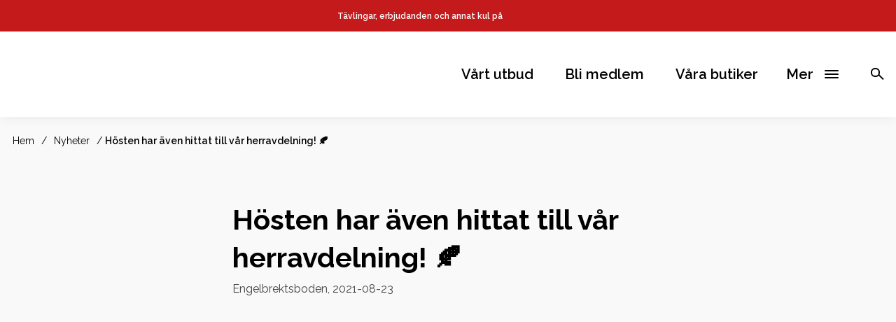

--- FILE ---
content_type: text/html; charset=UTF-8
request_url: https://www.engelbrektsboden.com/hosten-har-aven-hittat-till-var-herravdelning-%F0%9F%8D%82/
body_size: 17344
content:
<!DOCTYPE html>
<html lang="sv-SE">

<head>

    <meta charset="UTF-8">
	<meta name="viewport" content="width=device-width, initial-scale=1, shrink-to-fit=no">

	<link href="https://fonts.googleapis.com/css2?family=Raleway:wght@400;500;600;700&display=swap" rel="stylesheet">

    <!-- Setting Content Security Policy -->
<!-- If you have saved your cookie settings and don't get a comment after this one saying that there is a cookie set your host is probably using cookie cache. Ask them to uncache cookies_and_content_security_policy. WP Engine is one of those hosts. -->
<!-- Cookie policy page ID is: 92 -->
<!-- Content Security Policy Cookie settings: 
script-src 'self' data: blob: 'unsafe-inline' 'unsafe-eval' https://s3.amazonaws.com/ https://*.list-manage.com/ https://gansub.com/;
img-src 'self' data: blob: ;
object-src 'self' data: blob: https://gansub.com/;
frame-src 'self' data: blob: https://gansub.com/;
worker-src 'self' data: 'unsafe-inline' 'unsafe-eval'  blob:https://gansub.com/;
 -->

<script id="cacsp-gtag-consent-default">
			window.dataLayer = window.dataLayer || [];
			function gtag(){dataLayer.push(arguments);}
			gtag('consent', 'default', {
				'ad_storage': 'denied', 
				'ad_user_data': 'denied', 
				'ad_personalization': 'denied', 
				'analytics_storage': 'denied', 
				'functionality_storage': 'denied', 
				'personalization_storage': 'denied', 
				'security_storage': 'denied', 
				'wait_for_update': 500
			});
			</script>
<title>Hösten har även hittat till vår herravdelning! 🍂 - Engelbrektsboden</title>
<!-- Google tag (gtag.js) consent mode dataLayer added by Site Kit -->
<script type="text/javascript" id="google_gtagjs-js-consent-mode-data-layer">
/* <![CDATA[ */
window.dataLayer = window.dataLayer || [];function gtag(){dataLayer.push(arguments);}
gtag('consent', 'default', {"ad_personalization":"denied","ad_storage":"denied","ad_user_data":"denied","analytics_storage":"denied","functionality_storage":"denied","security_storage":"denied","personalization_storage":"denied","region":["AT","BE","BG","CH","CY","CZ","DE","DK","EE","ES","FI","FR","GB","GR","HR","HU","IE","IS","IT","LI","LT","LU","LV","MT","NL","NO","PL","PT","RO","SE","SI","SK"],"wait_for_update":500});
window._googlesitekitConsentCategoryMap = {"statistics":["analytics_storage"],"marketing":["ad_storage","ad_user_data","ad_personalization"],"functional":["functionality_storage","security_storage"],"preferences":["personalization_storage"]};
window._googlesitekitConsents = {"ad_personalization":"denied","ad_storage":"denied","ad_user_data":"denied","analytics_storage":"denied","functionality_storage":"denied","security_storage":"denied","personalization_storage":"denied","region":["AT","BE","BG","CH","CY","CZ","DE","DK","EE","ES","FI","FR","GB","GR","HR","HU","IE","IS","IT","LI","LT","LU","LV","MT","NL","NO","PL","PT","RO","SE","SI","SK"],"wait_for_update":500};
/* ]]> */
</script>
<!-- End Google tag (gtag.js) consent mode dataLayer added by Site Kit -->

<!-- The SEO Framework av Sybre Waaijer -->
<meta name="robots" content="max-snippet:-1,max-image-preview:large,max-video-preview:-1" />
<link rel="canonical" href="https://www.engelbrektsboden.se/hosten-har-aven-hittat-till-var-herravdelning-%f0%9f%8d%82/" />
<meta property="og:type" content="article" />
<meta property="og:locale" content="sv_SE" />
<meta property="og:site_name" content="Engelbrektsboden" />
<meta property="og:title" content="Hösten har även hittat till vår herravdelning! 🍂" />
<meta property="og:url" content="https://www.engelbrektsboden.se/hosten-har-aven-hittat-till-var-herravdelning-%f0%9f%8d%82/" />
<meta property="og:image" content="https://www.engelbrektsboden.se/app/uploads/2021/08/25-2.jpg" />
<meta property="og:image:width" content="1440" />
<meta property="og:image:height" content="1440" />
<meta property="article:published_time" content="2021-08-23T09:34:09+00:00" />
<meta property="article:modified_time" content="2021-08-23T09:40:12+00:00" />
<meta name="twitter:card" content="summary_large_image" />
<meta name="twitter:title" content="Hösten har även hittat till vår herravdelning! 🍂" />
<meta name="twitter:image" content="https://www.engelbrektsboden.se/app/uploads/2021/08/25-2.jpg" />
<script type="application/ld+json">{"@context":"https://schema.org","@graph":[{"@type":"WebSite","@id":"https://www.engelbrektsboden.se/#/schema/WebSite","url":"https://www.engelbrektsboden.se/","name":"Engelbrektsboden","description":"Kläder från välkända varumärken till dam, barn & herr!","inLanguage":"sv-SE","potentialAction":{"@type":"SearchAction","target":{"@type":"EntryPoint","urlTemplate":"https://www.engelbrektsboden.se/search/{search_term_string}/"},"query-input":"required name=search_term_string"},"publisher":{"@type":"Organization","@id":"https://www.engelbrektsboden.se/#/schema/Organization","name":"Engelbrektsboden","url":"https://www.engelbrektsboden.se/","logo":{"@type":"ImageObject","url":"https://www.engelbrektsboden.se/app/uploads/2024/04/cropped-engelbrektsboden_symbol@2x.png","contentUrl":"https://www.engelbrektsboden.se/app/uploads/2024/04/cropped-engelbrektsboden_symbol@2x.png","width":512,"height":512,"contentSize":"34163"}}},{"@type":"WebPage","@id":"https://www.engelbrektsboden.se/hosten-har-aven-hittat-till-var-herravdelning-%f0%9f%8d%82/","url":"https://www.engelbrektsboden.se/hosten-har-aven-hittat-till-var-herravdelning-%f0%9f%8d%82/","name":"Hösten har även hittat till vår herravdelning! 🍂 - Engelbrektsboden","inLanguage":"sv-SE","isPartOf":{"@id":"https://www.engelbrektsboden.se/#/schema/WebSite"},"breadcrumb":{"@type":"BreadcrumbList","@id":"https://www.engelbrektsboden.se/#/schema/BreadcrumbList","itemListElement":[{"@type":"ListItem","position":1,"item":"https://www.engelbrektsboden.se/","name":"Engelbrektsboden"},{"@type":"ListItem","position":2,"item":"https://www.engelbrektsboden.se/category/okategoriserade/","name":"Kategori: Okategoriserade"},{"@type":"ListItem","position":3,"name":"Hösten har även hittat till vår herravdelning! 🍂"}]},"potentialAction":{"@type":"ReadAction","target":"https://www.engelbrektsboden.se/hosten-har-aven-hittat-till-var-herravdelning-%f0%9f%8d%82/"},"datePublished":"2021-08-23T09:34:09+00:00","dateModified":"2021-08-23T09:40:12+00:00","author":{"@type":"Person","@id":"https://www.engelbrektsboden.se/#/schema/Person/9c729519890afe797e27a1d5f17508ef","name":"Engelbrektsboden"}}]}</script>
<!-- / The SEO Framework av Sybre Waaijer | 9.72ms meta | 0.71ms boot -->

<link rel='dns-prefetch' href='//www.engelbrektsboden.se' />
<link rel='dns-prefetch' href='//maps.googleapis.com' />
<link rel='dns-prefetch' href='//www.googletagmanager.com' />
<link rel="alternate" type="application/rss+xml" title="Engelbrektsboden &raquo; Webbflöde" href="https://www.engelbrektsboden.se/feed/" />
<link rel="alternate" type="application/rss+xml" title="Engelbrektsboden &raquo; Kommentarsflöde" href="https://www.engelbrektsboden.se/comments/feed/" />
<link rel="alternate" type="application/rss+xml" title="Engelbrektsboden &raquo; Kommentarsflöde för Hösten har även hittat till vår herravdelning! 🍂" href="https://www.engelbrektsboden.se/hosten-har-aven-hittat-till-var-herravdelning-%f0%9f%8d%82/feed/" />
<link rel="alternate" title="oEmbed (JSON)" type="application/json+oembed" href="https://www.engelbrektsboden.se/wp-json/oembed/1.0/embed?url=https%3A%2F%2Fwww.engelbrektsboden.se%2Fhosten-har-aven-hittat-till-var-herravdelning-%25f0%259f%258d%2582%2F" />
<link rel="alternate" title="oEmbed (XML)" type="text/xml+oembed" href="https://www.engelbrektsboden.se/wp-json/oembed/1.0/embed?url=https%3A%2F%2Fwww.engelbrektsboden.se%2Fhosten-har-aven-hittat-till-var-herravdelning-%25f0%259f%258d%2582%2F&#038;format=xml" />
<style id='wp-img-auto-sizes-contain-inline-css' type='text/css'>
img:is([sizes=auto i],[sizes^="auto," i]){contain-intrinsic-size:3000px 1500px}
/*# sourceURL=wp-img-auto-sizes-contain-inline-css */
</style>

<style id='wp-emoji-styles-inline-css' type='text/css'>

	img.wp-smiley, img.emoji {
		display: inline !important;
		border: none !important;
		box-shadow: none !important;
		height: 1em !important;
		width: 1em !important;
		margin: 0 0.07em !important;
		vertical-align: -0.1em !important;
		background: none !important;
		padding: 0 !important;
	}
/*# sourceURL=wp-emoji-styles-inline-css */
</style>
<link rel='stylesheet' id='wp-block-library-css' href='https://www.engelbrektsboden.se/wp/wp-includes/css/dist/block-library/style.min.css?ver=6.9' type='text/css' media='all' />
<style id='wp-block-gallery-inline-css' type='text/css'>
.blocks-gallery-grid:not(.has-nested-images),.wp-block-gallery:not(.has-nested-images){display:flex;flex-wrap:wrap;list-style-type:none;margin:0;padding:0}.blocks-gallery-grid:not(.has-nested-images) .blocks-gallery-image,.blocks-gallery-grid:not(.has-nested-images) .blocks-gallery-item,.wp-block-gallery:not(.has-nested-images) .blocks-gallery-image,.wp-block-gallery:not(.has-nested-images) .blocks-gallery-item{display:flex;flex-direction:column;flex-grow:1;justify-content:center;margin:0 1em 1em 0;position:relative;width:calc(50% - 1em)}.blocks-gallery-grid:not(.has-nested-images) .blocks-gallery-image:nth-of-type(2n),.blocks-gallery-grid:not(.has-nested-images) .blocks-gallery-item:nth-of-type(2n),.wp-block-gallery:not(.has-nested-images) .blocks-gallery-image:nth-of-type(2n),.wp-block-gallery:not(.has-nested-images) .blocks-gallery-item:nth-of-type(2n){margin-right:0}.blocks-gallery-grid:not(.has-nested-images) .blocks-gallery-image figure,.blocks-gallery-grid:not(.has-nested-images) .blocks-gallery-item figure,.wp-block-gallery:not(.has-nested-images) .blocks-gallery-image figure,.wp-block-gallery:not(.has-nested-images) .blocks-gallery-item figure{align-items:flex-end;display:flex;height:100%;justify-content:flex-start;margin:0}.blocks-gallery-grid:not(.has-nested-images) .blocks-gallery-image img,.blocks-gallery-grid:not(.has-nested-images) .blocks-gallery-item img,.wp-block-gallery:not(.has-nested-images) .blocks-gallery-image img,.wp-block-gallery:not(.has-nested-images) .blocks-gallery-item img{display:block;height:auto;max-width:100%;width:auto}.blocks-gallery-grid:not(.has-nested-images) .blocks-gallery-image figcaption,.blocks-gallery-grid:not(.has-nested-images) .blocks-gallery-item figcaption,.wp-block-gallery:not(.has-nested-images) .blocks-gallery-image figcaption,.wp-block-gallery:not(.has-nested-images) .blocks-gallery-item figcaption{background:linear-gradient(0deg,#000000b3,#0000004d 70%,#0000);bottom:0;box-sizing:border-box;color:#fff;font-size:.8em;margin:0;max-height:100%;overflow:auto;padding:3em .77em .7em;position:absolute;text-align:center;width:100%;z-index:2}.blocks-gallery-grid:not(.has-nested-images) .blocks-gallery-image figcaption img,.blocks-gallery-grid:not(.has-nested-images) .blocks-gallery-item figcaption img,.wp-block-gallery:not(.has-nested-images) .blocks-gallery-image figcaption img,.wp-block-gallery:not(.has-nested-images) .blocks-gallery-item figcaption img{display:inline}.blocks-gallery-grid:not(.has-nested-images) figcaption,.wp-block-gallery:not(.has-nested-images) figcaption{flex-grow:1}.blocks-gallery-grid:not(.has-nested-images).is-cropped .blocks-gallery-image a,.blocks-gallery-grid:not(.has-nested-images).is-cropped .blocks-gallery-image img,.blocks-gallery-grid:not(.has-nested-images).is-cropped .blocks-gallery-item a,.blocks-gallery-grid:not(.has-nested-images).is-cropped .blocks-gallery-item img,.wp-block-gallery:not(.has-nested-images).is-cropped .blocks-gallery-image a,.wp-block-gallery:not(.has-nested-images).is-cropped .blocks-gallery-image img,.wp-block-gallery:not(.has-nested-images).is-cropped .blocks-gallery-item a,.wp-block-gallery:not(.has-nested-images).is-cropped .blocks-gallery-item img{flex:1;height:100%;object-fit:cover;width:100%}.blocks-gallery-grid:not(.has-nested-images).columns-1 .blocks-gallery-image,.blocks-gallery-grid:not(.has-nested-images).columns-1 .blocks-gallery-item,.wp-block-gallery:not(.has-nested-images).columns-1 .blocks-gallery-image,.wp-block-gallery:not(.has-nested-images).columns-1 .blocks-gallery-item{margin-right:0;width:100%}@media (min-width:600px){.blocks-gallery-grid:not(.has-nested-images).columns-3 .blocks-gallery-image,.blocks-gallery-grid:not(.has-nested-images).columns-3 .blocks-gallery-item,.wp-block-gallery:not(.has-nested-images).columns-3 .blocks-gallery-image,.wp-block-gallery:not(.has-nested-images).columns-3 .blocks-gallery-item{margin-right:1em;width:calc(33.33333% - .66667em)}.blocks-gallery-grid:not(.has-nested-images).columns-4 .blocks-gallery-image,.blocks-gallery-grid:not(.has-nested-images).columns-4 .blocks-gallery-item,.wp-block-gallery:not(.has-nested-images).columns-4 .blocks-gallery-image,.wp-block-gallery:not(.has-nested-images).columns-4 .blocks-gallery-item{margin-right:1em;width:calc(25% - .75em)}.blocks-gallery-grid:not(.has-nested-images).columns-5 .blocks-gallery-image,.blocks-gallery-grid:not(.has-nested-images).columns-5 .blocks-gallery-item,.wp-block-gallery:not(.has-nested-images).columns-5 .blocks-gallery-image,.wp-block-gallery:not(.has-nested-images).columns-5 .blocks-gallery-item{margin-right:1em;width:calc(20% - .8em)}.blocks-gallery-grid:not(.has-nested-images).columns-6 .blocks-gallery-image,.blocks-gallery-grid:not(.has-nested-images).columns-6 .blocks-gallery-item,.wp-block-gallery:not(.has-nested-images).columns-6 .blocks-gallery-image,.wp-block-gallery:not(.has-nested-images).columns-6 .blocks-gallery-item{margin-right:1em;width:calc(16.66667% - .83333em)}.blocks-gallery-grid:not(.has-nested-images).columns-7 .blocks-gallery-image,.blocks-gallery-grid:not(.has-nested-images).columns-7 .blocks-gallery-item,.wp-block-gallery:not(.has-nested-images).columns-7 .blocks-gallery-image,.wp-block-gallery:not(.has-nested-images).columns-7 .blocks-gallery-item{margin-right:1em;width:calc(14.28571% - .85714em)}.blocks-gallery-grid:not(.has-nested-images).columns-8 .blocks-gallery-image,.blocks-gallery-grid:not(.has-nested-images).columns-8 .blocks-gallery-item,.wp-block-gallery:not(.has-nested-images).columns-8 .blocks-gallery-image,.wp-block-gallery:not(.has-nested-images).columns-8 .blocks-gallery-item{margin-right:1em;width:calc(12.5% - .875em)}.blocks-gallery-grid:not(.has-nested-images).columns-1 .blocks-gallery-image:nth-of-type(1n),.blocks-gallery-grid:not(.has-nested-images).columns-1 .blocks-gallery-item:nth-of-type(1n),.blocks-gallery-grid:not(.has-nested-images).columns-2 .blocks-gallery-image:nth-of-type(2n),.blocks-gallery-grid:not(.has-nested-images).columns-2 .blocks-gallery-item:nth-of-type(2n),.blocks-gallery-grid:not(.has-nested-images).columns-3 .blocks-gallery-image:nth-of-type(3n),.blocks-gallery-grid:not(.has-nested-images).columns-3 .blocks-gallery-item:nth-of-type(3n),.blocks-gallery-grid:not(.has-nested-images).columns-4 .blocks-gallery-image:nth-of-type(4n),.blocks-gallery-grid:not(.has-nested-images).columns-4 .blocks-gallery-item:nth-of-type(4n),.blocks-gallery-grid:not(.has-nested-images).columns-5 .blocks-gallery-image:nth-of-type(5n),.blocks-gallery-grid:not(.has-nested-images).columns-5 .blocks-gallery-item:nth-of-type(5n),.blocks-gallery-grid:not(.has-nested-images).columns-6 .blocks-gallery-image:nth-of-type(6n),.blocks-gallery-grid:not(.has-nested-images).columns-6 .blocks-gallery-item:nth-of-type(6n),.blocks-gallery-grid:not(.has-nested-images).columns-7 .blocks-gallery-image:nth-of-type(7n),.blocks-gallery-grid:not(.has-nested-images).columns-7 .blocks-gallery-item:nth-of-type(7n),.blocks-gallery-grid:not(.has-nested-images).columns-8 .blocks-gallery-image:nth-of-type(8n),.blocks-gallery-grid:not(.has-nested-images).columns-8 .blocks-gallery-item:nth-of-type(8n),.wp-block-gallery:not(.has-nested-images).columns-1 .blocks-gallery-image:nth-of-type(1n),.wp-block-gallery:not(.has-nested-images).columns-1 .blocks-gallery-item:nth-of-type(1n),.wp-block-gallery:not(.has-nested-images).columns-2 .blocks-gallery-image:nth-of-type(2n),.wp-block-gallery:not(.has-nested-images).columns-2 .blocks-gallery-item:nth-of-type(2n),.wp-block-gallery:not(.has-nested-images).columns-3 .blocks-gallery-image:nth-of-type(3n),.wp-block-gallery:not(.has-nested-images).columns-3 .blocks-gallery-item:nth-of-type(3n),.wp-block-gallery:not(.has-nested-images).columns-4 .blocks-gallery-image:nth-of-type(4n),.wp-block-gallery:not(.has-nested-images).columns-4 .blocks-gallery-item:nth-of-type(4n),.wp-block-gallery:not(.has-nested-images).columns-5 .blocks-gallery-image:nth-of-type(5n),.wp-block-gallery:not(.has-nested-images).columns-5 .blocks-gallery-item:nth-of-type(5n),.wp-block-gallery:not(.has-nested-images).columns-6 .blocks-gallery-image:nth-of-type(6n),.wp-block-gallery:not(.has-nested-images).columns-6 .blocks-gallery-item:nth-of-type(6n),.wp-block-gallery:not(.has-nested-images).columns-7 .blocks-gallery-image:nth-of-type(7n),.wp-block-gallery:not(.has-nested-images).columns-7 .blocks-gallery-item:nth-of-type(7n),.wp-block-gallery:not(.has-nested-images).columns-8 .blocks-gallery-image:nth-of-type(8n),.wp-block-gallery:not(.has-nested-images).columns-8 .blocks-gallery-item:nth-of-type(8n){margin-right:0}}.blocks-gallery-grid:not(.has-nested-images) .blocks-gallery-image:last-child,.blocks-gallery-grid:not(.has-nested-images) .blocks-gallery-item:last-child,.wp-block-gallery:not(.has-nested-images) .blocks-gallery-image:last-child,.wp-block-gallery:not(.has-nested-images) .blocks-gallery-item:last-child{margin-right:0}.blocks-gallery-grid:not(.has-nested-images).alignleft,.blocks-gallery-grid:not(.has-nested-images).alignright,.wp-block-gallery:not(.has-nested-images).alignleft,.wp-block-gallery:not(.has-nested-images).alignright{max-width:420px;width:100%}.blocks-gallery-grid:not(.has-nested-images).aligncenter .blocks-gallery-item figure,.wp-block-gallery:not(.has-nested-images).aligncenter .blocks-gallery-item figure{justify-content:center}.wp-block-gallery:not(.is-cropped) .blocks-gallery-item{align-self:flex-start}figure.wp-block-gallery.has-nested-images{align-items:normal}.wp-block-gallery.has-nested-images figure.wp-block-image:not(#individual-image){margin:0;width:calc(50% - var(--wp--style--unstable-gallery-gap, 16px)/2)}.wp-block-gallery.has-nested-images figure.wp-block-image{box-sizing:border-box;display:flex;flex-direction:column;flex-grow:1;justify-content:center;max-width:100%;position:relative}.wp-block-gallery.has-nested-images figure.wp-block-image>a,.wp-block-gallery.has-nested-images figure.wp-block-image>div{flex-direction:column;flex-grow:1;margin:0}.wp-block-gallery.has-nested-images figure.wp-block-image img{display:block;height:auto;max-width:100%!important;width:auto}.wp-block-gallery.has-nested-images figure.wp-block-image figcaption,.wp-block-gallery.has-nested-images figure.wp-block-image:has(figcaption):before{bottom:0;left:0;max-height:100%;position:absolute;right:0}.wp-block-gallery.has-nested-images figure.wp-block-image:has(figcaption):before{backdrop-filter:blur(3px);content:"";height:100%;-webkit-mask-image:linear-gradient(0deg,#000 20%,#0000);mask-image:linear-gradient(0deg,#000 20%,#0000);max-height:40%;pointer-events:none}.wp-block-gallery.has-nested-images figure.wp-block-image figcaption{box-sizing:border-box;color:#fff;font-size:13px;margin:0;overflow:auto;padding:1em;text-align:center;text-shadow:0 0 1.5px #000}.wp-block-gallery.has-nested-images figure.wp-block-image figcaption::-webkit-scrollbar{height:12px;width:12px}.wp-block-gallery.has-nested-images figure.wp-block-image figcaption::-webkit-scrollbar-track{background-color:initial}.wp-block-gallery.has-nested-images figure.wp-block-image figcaption::-webkit-scrollbar-thumb{background-clip:padding-box;background-color:initial;border:3px solid #0000;border-radius:8px}.wp-block-gallery.has-nested-images figure.wp-block-image figcaption:focus-within::-webkit-scrollbar-thumb,.wp-block-gallery.has-nested-images figure.wp-block-image figcaption:focus::-webkit-scrollbar-thumb,.wp-block-gallery.has-nested-images figure.wp-block-image figcaption:hover::-webkit-scrollbar-thumb{background-color:#fffc}.wp-block-gallery.has-nested-images figure.wp-block-image figcaption{scrollbar-color:#0000 #0000;scrollbar-gutter:stable both-edges;scrollbar-width:thin}.wp-block-gallery.has-nested-images figure.wp-block-image figcaption:focus,.wp-block-gallery.has-nested-images figure.wp-block-image figcaption:focus-within,.wp-block-gallery.has-nested-images figure.wp-block-image figcaption:hover{scrollbar-color:#fffc #0000}.wp-block-gallery.has-nested-images figure.wp-block-image figcaption{will-change:transform}@media (hover:none){.wp-block-gallery.has-nested-images figure.wp-block-image figcaption{scrollbar-color:#fffc #0000}}.wp-block-gallery.has-nested-images figure.wp-block-image figcaption{background:linear-gradient(0deg,#0006,#0000)}.wp-block-gallery.has-nested-images figure.wp-block-image figcaption img{display:inline}.wp-block-gallery.has-nested-images figure.wp-block-image figcaption a{color:inherit}.wp-block-gallery.has-nested-images figure.wp-block-image.has-custom-border img{box-sizing:border-box}.wp-block-gallery.has-nested-images figure.wp-block-image.has-custom-border>a,.wp-block-gallery.has-nested-images figure.wp-block-image.has-custom-border>div,.wp-block-gallery.has-nested-images figure.wp-block-image.is-style-rounded>a,.wp-block-gallery.has-nested-images figure.wp-block-image.is-style-rounded>div{flex:1 1 auto}.wp-block-gallery.has-nested-images figure.wp-block-image.has-custom-border figcaption,.wp-block-gallery.has-nested-images figure.wp-block-image.is-style-rounded figcaption{background:none;color:inherit;flex:initial;margin:0;padding:10px 10px 9px;position:relative;text-shadow:none}.wp-block-gallery.has-nested-images figure.wp-block-image.has-custom-border:before,.wp-block-gallery.has-nested-images figure.wp-block-image.is-style-rounded:before{content:none}.wp-block-gallery.has-nested-images figcaption{flex-basis:100%;flex-grow:1;text-align:center}.wp-block-gallery.has-nested-images:not(.is-cropped) figure.wp-block-image:not(#individual-image){margin-bottom:auto;margin-top:0}.wp-block-gallery.has-nested-images.is-cropped figure.wp-block-image:not(#individual-image){align-self:inherit}.wp-block-gallery.has-nested-images.is-cropped figure.wp-block-image:not(#individual-image)>a,.wp-block-gallery.has-nested-images.is-cropped figure.wp-block-image:not(#individual-image)>div:not(.components-drop-zone){display:flex}.wp-block-gallery.has-nested-images.is-cropped figure.wp-block-image:not(#individual-image) a,.wp-block-gallery.has-nested-images.is-cropped figure.wp-block-image:not(#individual-image) img{flex:1 0 0%;height:100%;object-fit:cover;width:100%}.wp-block-gallery.has-nested-images.columns-1 figure.wp-block-image:not(#individual-image){width:100%}@media (min-width:600px){.wp-block-gallery.has-nested-images.columns-3 figure.wp-block-image:not(#individual-image){width:calc(33.33333% - var(--wp--style--unstable-gallery-gap, 16px)*.66667)}.wp-block-gallery.has-nested-images.columns-4 figure.wp-block-image:not(#individual-image){width:calc(25% - var(--wp--style--unstable-gallery-gap, 16px)*.75)}.wp-block-gallery.has-nested-images.columns-5 figure.wp-block-image:not(#individual-image){width:calc(20% - var(--wp--style--unstable-gallery-gap, 16px)*.8)}.wp-block-gallery.has-nested-images.columns-6 figure.wp-block-image:not(#individual-image){width:calc(16.66667% - var(--wp--style--unstable-gallery-gap, 16px)*.83333)}.wp-block-gallery.has-nested-images.columns-7 figure.wp-block-image:not(#individual-image){width:calc(14.28571% - var(--wp--style--unstable-gallery-gap, 16px)*.85714)}.wp-block-gallery.has-nested-images.columns-8 figure.wp-block-image:not(#individual-image){width:calc(12.5% - var(--wp--style--unstable-gallery-gap, 16px)*.875)}.wp-block-gallery.has-nested-images.columns-default figure.wp-block-image:not(#individual-image){width:calc(33.33% - var(--wp--style--unstable-gallery-gap, 16px)*.66667)}.wp-block-gallery.has-nested-images.columns-default figure.wp-block-image:not(#individual-image):first-child:nth-last-child(2),.wp-block-gallery.has-nested-images.columns-default figure.wp-block-image:not(#individual-image):first-child:nth-last-child(2)~figure.wp-block-image:not(#individual-image){width:calc(50% - var(--wp--style--unstable-gallery-gap, 16px)*.5)}.wp-block-gallery.has-nested-images.columns-default figure.wp-block-image:not(#individual-image):first-child:last-child{width:100%}}.wp-block-gallery.has-nested-images.alignleft,.wp-block-gallery.has-nested-images.alignright{max-width:420px;width:100%}.wp-block-gallery.has-nested-images.aligncenter{justify-content:center}
/*# sourceURL=https://www.engelbrektsboden.se/wp/wp-includes/blocks/gallery/style.min.css */
</style>
<style id='wp-block-paragraph-inline-css' type='text/css'>
.is-small-text{font-size:.875em}.is-regular-text{font-size:1em}.is-large-text{font-size:2.25em}.is-larger-text{font-size:3em}.has-drop-cap:not(:focus):first-letter{float:left;font-size:8.4em;font-style:normal;font-weight:100;line-height:.68;margin:.05em .1em 0 0;text-transform:uppercase}body.rtl .has-drop-cap:not(:focus):first-letter{float:none;margin-left:.1em}p.has-drop-cap.has-background{overflow:hidden}:root :where(p.has-background){padding:1.25em 2.375em}:where(p.has-text-color:not(.has-link-color)) a{color:inherit}p.has-text-align-left[style*="writing-mode:vertical-lr"],p.has-text-align-right[style*="writing-mode:vertical-rl"]{rotate:180deg}
/*# sourceURL=https://www.engelbrektsboden.se/wp/wp-includes/blocks/paragraph/style.min.css */
</style>
<style id='global-styles-inline-css' type='text/css'>
:root{--wp--preset--aspect-ratio--square: 1;--wp--preset--aspect-ratio--4-3: 4/3;--wp--preset--aspect-ratio--3-4: 3/4;--wp--preset--aspect-ratio--3-2: 3/2;--wp--preset--aspect-ratio--2-3: 2/3;--wp--preset--aspect-ratio--16-9: 16/9;--wp--preset--aspect-ratio--9-16: 9/16;--wp--preset--color--black: #333333;--wp--preset--color--cyan-bluish-gray: #abb8c3;--wp--preset--color--white: #ffffff;--wp--preset--color--pale-pink: #f78da7;--wp--preset--color--vivid-red: #cf2e2e;--wp--preset--color--luminous-vivid-orange: #ff6900;--wp--preset--color--luminous-vivid-amber: #fcb900;--wp--preset--color--light-green-cyan: #7bdcb5;--wp--preset--color--vivid-green-cyan: #00d084;--wp--preset--color--pale-cyan-blue: #8ed1fc;--wp--preset--color--vivid-cyan-blue: #0693e3;--wp--preset--color--vivid-purple: #9b51e0;--wp--preset--color--gold: #FCBB6D;--wp--preset--color--pink: #FF4444;--wp--preset--color--grey: #b8c2cc;--wp--preset--gradient--vivid-cyan-blue-to-vivid-purple: linear-gradient(135deg,rgb(6,147,227) 0%,rgb(155,81,224) 100%);--wp--preset--gradient--light-green-cyan-to-vivid-green-cyan: linear-gradient(135deg,rgb(122,220,180) 0%,rgb(0,208,130) 100%);--wp--preset--gradient--luminous-vivid-amber-to-luminous-vivid-orange: linear-gradient(135deg,rgb(252,185,0) 0%,rgb(255,105,0) 100%);--wp--preset--gradient--luminous-vivid-orange-to-vivid-red: linear-gradient(135deg,rgb(255,105,0) 0%,rgb(207,46,46) 100%);--wp--preset--gradient--very-light-gray-to-cyan-bluish-gray: linear-gradient(135deg,rgb(238,238,238) 0%,rgb(169,184,195) 100%);--wp--preset--gradient--cool-to-warm-spectrum: linear-gradient(135deg,rgb(74,234,220) 0%,rgb(151,120,209) 20%,rgb(207,42,186) 40%,rgb(238,44,130) 60%,rgb(251,105,98) 80%,rgb(254,248,76) 100%);--wp--preset--gradient--blush-light-purple: linear-gradient(135deg,rgb(255,206,236) 0%,rgb(152,150,240) 100%);--wp--preset--gradient--blush-bordeaux: linear-gradient(135deg,rgb(254,205,165) 0%,rgb(254,45,45) 50%,rgb(107,0,62) 100%);--wp--preset--gradient--luminous-dusk: linear-gradient(135deg,rgb(255,203,112) 0%,rgb(199,81,192) 50%,rgb(65,88,208) 100%);--wp--preset--gradient--pale-ocean: linear-gradient(135deg,rgb(255,245,203) 0%,rgb(182,227,212) 50%,rgb(51,167,181) 100%);--wp--preset--gradient--electric-grass: linear-gradient(135deg,rgb(202,248,128) 0%,rgb(113,206,126) 100%);--wp--preset--gradient--midnight: linear-gradient(135deg,rgb(2,3,129) 0%,rgb(40,116,252) 100%);--wp--preset--font-size--small: 13px;--wp--preset--font-size--medium: 20px;--wp--preset--font-size--large: 36px;--wp--preset--font-size--x-large: 42px;--wp--preset--spacing--20: 0.44rem;--wp--preset--spacing--30: 0.67rem;--wp--preset--spacing--40: 1rem;--wp--preset--spacing--50: 1.5rem;--wp--preset--spacing--60: 2.25rem;--wp--preset--spacing--70: 3.38rem;--wp--preset--spacing--80: 5.06rem;--wp--preset--shadow--natural: 6px 6px 9px rgba(0, 0, 0, 0.2);--wp--preset--shadow--deep: 12px 12px 50px rgba(0, 0, 0, 0.4);--wp--preset--shadow--sharp: 6px 6px 0px rgba(0, 0, 0, 0.2);--wp--preset--shadow--outlined: 6px 6px 0px -3px rgb(255, 255, 255), 6px 6px rgb(0, 0, 0);--wp--preset--shadow--crisp: 6px 6px 0px rgb(0, 0, 0);}:where(.is-layout-flex){gap: 0.5em;}:where(.is-layout-grid){gap: 0.5em;}body .is-layout-flex{display: flex;}.is-layout-flex{flex-wrap: wrap;align-items: center;}.is-layout-flex > :is(*, div){margin: 0;}body .is-layout-grid{display: grid;}.is-layout-grid > :is(*, div){margin: 0;}:where(.wp-block-columns.is-layout-flex){gap: 2em;}:where(.wp-block-columns.is-layout-grid){gap: 2em;}:where(.wp-block-post-template.is-layout-flex){gap: 1.25em;}:where(.wp-block-post-template.is-layout-grid){gap: 1.25em;}.has-black-color{color: var(--wp--preset--color--black) !important;}.has-cyan-bluish-gray-color{color: var(--wp--preset--color--cyan-bluish-gray) !important;}.has-white-color{color: var(--wp--preset--color--white) !important;}.has-pale-pink-color{color: var(--wp--preset--color--pale-pink) !important;}.has-vivid-red-color{color: var(--wp--preset--color--vivid-red) !important;}.has-luminous-vivid-orange-color{color: var(--wp--preset--color--luminous-vivid-orange) !important;}.has-luminous-vivid-amber-color{color: var(--wp--preset--color--luminous-vivid-amber) !important;}.has-light-green-cyan-color{color: var(--wp--preset--color--light-green-cyan) !important;}.has-vivid-green-cyan-color{color: var(--wp--preset--color--vivid-green-cyan) !important;}.has-pale-cyan-blue-color{color: var(--wp--preset--color--pale-cyan-blue) !important;}.has-vivid-cyan-blue-color{color: var(--wp--preset--color--vivid-cyan-blue) !important;}.has-vivid-purple-color{color: var(--wp--preset--color--vivid-purple) !important;}.has-black-background-color{background-color: var(--wp--preset--color--black) !important;}.has-cyan-bluish-gray-background-color{background-color: var(--wp--preset--color--cyan-bluish-gray) !important;}.has-white-background-color{background-color: var(--wp--preset--color--white) !important;}.has-pale-pink-background-color{background-color: var(--wp--preset--color--pale-pink) !important;}.has-vivid-red-background-color{background-color: var(--wp--preset--color--vivid-red) !important;}.has-luminous-vivid-orange-background-color{background-color: var(--wp--preset--color--luminous-vivid-orange) !important;}.has-luminous-vivid-amber-background-color{background-color: var(--wp--preset--color--luminous-vivid-amber) !important;}.has-light-green-cyan-background-color{background-color: var(--wp--preset--color--light-green-cyan) !important;}.has-vivid-green-cyan-background-color{background-color: var(--wp--preset--color--vivid-green-cyan) !important;}.has-pale-cyan-blue-background-color{background-color: var(--wp--preset--color--pale-cyan-blue) !important;}.has-vivid-cyan-blue-background-color{background-color: var(--wp--preset--color--vivid-cyan-blue) !important;}.has-vivid-purple-background-color{background-color: var(--wp--preset--color--vivid-purple) !important;}.has-black-border-color{border-color: var(--wp--preset--color--black) !important;}.has-cyan-bluish-gray-border-color{border-color: var(--wp--preset--color--cyan-bluish-gray) !important;}.has-white-border-color{border-color: var(--wp--preset--color--white) !important;}.has-pale-pink-border-color{border-color: var(--wp--preset--color--pale-pink) !important;}.has-vivid-red-border-color{border-color: var(--wp--preset--color--vivid-red) !important;}.has-luminous-vivid-orange-border-color{border-color: var(--wp--preset--color--luminous-vivid-orange) !important;}.has-luminous-vivid-amber-border-color{border-color: var(--wp--preset--color--luminous-vivid-amber) !important;}.has-light-green-cyan-border-color{border-color: var(--wp--preset--color--light-green-cyan) !important;}.has-vivid-green-cyan-border-color{border-color: var(--wp--preset--color--vivid-green-cyan) !important;}.has-pale-cyan-blue-border-color{border-color: var(--wp--preset--color--pale-cyan-blue) !important;}.has-vivid-cyan-blue-border-color{border-color: var(--wp--preset--color--vivid-cyan-blue) !important;}.has-vivid-purple-border-color{border-color: var(--wp--preset--color--vivid-purple) !important;}.has-vivid-cyan-blue-to-vivid-purple-gradient-background{background: var(--wp--preset--gradient--vivid-cyan-blue-to-vivid-purple) !important;}.has-light-green-cyan-to-vivid-green-cyan-gradient-background{background: var(--wp--preset--gradient--light-green-cyan-to-vivid-green-cyan) !important;}.has-luminous-vivid-amber-to-luminous-vivid-orange-gradient-background{background: var(--wp--preset--gradient--luminous-vivid-amber-to-luminous-vivid-orange) !important;}.has-luminous-vivid-orange-to-vivid-red-gradient-background{background: var(--wp--preset--gradient--luminous-vivid-orange-to-vivid-red) !important;}.has-very-light-gray-to-cyan-bluish-gray-gradient-background{background: var(--wp--preset--gradient--very-light-gray-to-cyan-bluish-gray) !important;}.has-cool-to-warm-spectrum-gradient-background{background: var(--wp--preset--gradient--cool-to-warm-spectrum) !important;}.has-blush-light-purple-gradient-background{background: var(--wp--preset--gradient--blush-light-purple) !important;}.has-blush-bordeaux-gradient-background{background: var(--wp--preset--gradient--blush-bordeaux) !important;}.has-luminous-dusk-gradient-background{background: var(--wp--preset--gradient--luminous-dusk) !important;}.has-pale-ocean-gradient-background{background: var(--wp--preset--gradient--pale-ocean) !important;}.has-electric-grass-gradient-background{background: var(--wp--preset--gradient--electric-grass) !important;}.has-midnight-gradient-background{background: var(--wp--preset--gradient--midnight) !important;}.has-small-font-size{font-size: var(--wp--preset--font-size--small) !important;}.has-medium-font-size{font-size: var(--wp--preset--font-size--medium) !important;}.has-large-font-size{font-size: var(--wp--preset--font-size--large) !important;}.has-x-large-font-size{font-size: var(--wp--preset--font-size--x-large) !important;}
/*# sourceURL=global-styles-inline-css */
</style>
<style id='core-block-supports-inline-css' type='text/css'>
.wp-block-gallery.wp-block-gallery-1{--wp--style--unstable-gallery-gap:var( --wp--style--gallery-gap-default, var( --gallery-block--gutter-size, var( --wp--style--block-gap, 0.5em ) ) );gap:var( --wp--style--gallery-gap-default, var( --gallery-block--gutter-size, var( --wp--style--block-gap, 0.5em ) ) );}
/*# sourceURL=core-block-supports-inline-css */
</style>

<style id='classic-theme-styles-inline-css' type='text/css'>
/*! This file is auto-generated */
.wp-block-button__link{color:#fff;background-color:#32373c;border-radius:9999px;box-shadow:none;text-decoration:none;padding:calc(.667em + 2px) calc(1.333em + 2px);font-size:1.125em}.wp-block-file__button{background:#32373c;color:#fff;text-decoration:none}
/*# sourceURL=/wp-includes/css/classic-themes.min.css */
</style>
<link rel='stylesheet' id='cookies-and-content-security-policy-css' href='https://www.engelbrektsboden.se/app/plugins/cookies-and-content-security-policy/css/cookies-and-content-security-policy.min.css?ver=2.34' type='text/css' media='all' />
<link rel='stylesheet' id='main-css' href='https://www.engelbrektsboden.se/app/themes/engelbrekts/assets/dist/css/style.css?id=6e2fc73e44c5cd545d04&#038;ver=1.0.0.0' type='text/css' media='all' />
<link rel='stylesheet' id='dflip-style-css' href='https://www.engelbrektsboden.se/app/plugins/dflip/assets/css/dflip.min.css?ver=2.4.13' type='text/css' media='all' />
<link rel='stylesheet' id='boxzilla-css' href='https://www.engelbrektsboden.se/app/plugins/boxzilla/assets/css/styles.css?ver=3.4.5' type='text/css' media='all' />
<script type="text/javascript" src="https://www.engelbrektsboden.se/wp/wp-includes/js/jquery/jquery.min.js?ver=3.7.1" id="jquery-core-js"></script>
<script type="text/javascript" src="https://www.engelbrektsboden.se/wp/wp-includes/js/jquery/jquery-migrate.min.js?ver=3.4.1" id="jquery-migrate-js"></script>
<script type="text/javascript" src="https://maps.googleapis.com/maps/api/js?key=AIzaSyBVJ9lsZU8jKtcXQXjjENa8JrPjuSagNLs&amp;ver=6.9" id="google-maps-script-js"></script>

<!-- Kodblock för ”Google-tagg (gtag.js)” tillagt av Site Kit -->
<!-- Kodblock för ”Google Analytics” tillagt av Site Kit -->
<script type="text/javascript" src="https://www.googletagmanager.com/gtag/js?id=GT-T567ZLVH" id="google_gtagjs-js" async></script>
<script type="text/javascript" id="google_gtagjs-js-after">
/* <![CDATA[ */
window.dataLayer = window.dataLayer || [];function gtag(){dataLayer.push(arguments);}
gtag("set","linker",{"domains":["www.engelbrektsboden.se"]});
gtag("js", new Date());
gtag("set", "developer_id.dZTNiMT", true);
gtag("config", "GT-T567ZLVH");
//# sourceURL=google_gtagjs-js-after
/* ]]> */
</script>
<link rel="https://api.w.org/" href="https://www.engelbrektsboden.se/wp-json/" /><link rel="alternate" title="JSON" type="application/json" href="https://www.engelbrektsboden.se/wp-json/wp/v2/posts/2593" /><link rel="EditURI" type="application/rsd+xml" title="RSD" href="https://www.engelbrektsboden.se/wp/xmlrpc.php?rsd" />
    <script type="text/javascript">
        //<![CDATA[
        jQuery(document).ready(function() {
            jQuery('.news-loading').hide();
            jQuery('.news-note').hide();

            jQuery('.newsletter-signup').submit(function(e) {
                e.preventDefault();
                
                var form = jQuery(this);
                var data = form.serialize();
                var inputs = form.find('input:not([type="hidden"])');
                var submitButton = form.find('.gan-button-container--button');
                var resultContainer = jQuery('<span></span>');
                var resultWrapper = form.siblings('.news-note');

                resultWrapper.css({
                    'border-radius': '8px',
                    'padding': '10px 20px',
                    'font-weight': '500',
                    'line-height': '1.2'
                });

                jQuery.ajax({
                    'type': 'POST',
                    'url': 'https://www.engelbrektsboden.se/wp/wp-admin/admin-ajax.php',
                    'data': data,
                    'cache': false,
                    'beforeSend': function(message) {
                        submitButton.addClass('loading');
                        submitButton.attr('disabled', true);
                    },
                    'success': function(response) {
                        submitButton.removeClass('loading');
                        submitButton.attr('disabled', false);

                        if (response.status === 201) {
                            inputs.val('');
                            form.hide();
                            resultWrapper.show();
                            resultWrapper.css({
                                'background': '#daf1e0',
                                'border': '1px solid #37a169',
                                'color': '#194c34'
                            });
                            resultWrapper.empty().append(
                                resultContainer.addClass('news-success')
                                    .removeClass('news-error')
                                    .html(response.message));
                        } else {
                            resultWrapper.css({
                                'margin-top': '10px',
                                'background': '#fbe5e5',
                                'border': '1px solid #da4444',
                                'color': '#8c2828'
                            });
                            resultWrapper.show();
                            resultWrapper.empty().append(
                                resultContainer.removeClass('news-success')
                                    .addClass('news-error')
                                    .html(response.message));
                        }
                    },
                    'error': function(response) {
                        // This will only trigger for actual HTTP errors
                        submitButton.removeClass('loading');
                        submitButton.attr('disabled', false);
                        resultWrapper.css({
                            'background': '#fbe5e5',
                            'border': '1px solid #da4444',
                            'color': '#8c2828'
                        });
                        resultWrapper.show();
                        resultWrapper.empty().append(
                            resultContainer.removeClass('news-success')
                                .addClass('news-error')
                                .html('A network error occurred. Please try again later.'));
                    }
                });
            });
        });
        //]]>
    </script>
    <meta name="generator" content="Site Kit by Google 1.168.0" /><!--Customizer CSS--> <style type="text/css"></style><!--/Customizer CSS--><script>(()=>{var o=[],i={};["on","off","toggle","show"].forEach((l=>{i[l]=function(){o.push([l,arguments])}})),window.Boxzilla=i,window.boxzilla_queue=o})();</script><style type="text/css" id="cookies-and-content-security-policy-css-custom">.modal-cacsp-position .modal-cacsp-box .modal-cacsp-box-header {background-color: #c51a1b;}.modal-cacsp-position .modal-cacsp-box .modal-cacsp-box-header,.modal-cacsp-position .modal-cacsp-box .modal-cacsp-box-header * {color: #ffffff;}.modal-cacsp-position .modal-cacsp-box .modal-cacsp-btns .modal-cacsp-btn.modal-cacsp-btn-accept,.modal-cacsp-position .modal-cacsp-box .modal-cacsp-btns .modal-cacsp-btn.modal-cacsp-btn-accept-all {background-color: #f4e3e3;}.modal-cacsp-position .modal-cacsp-box .modal-cacsp-btns .modal-cacsp-btn.modal-cacsp-btn-accept,.modal-cacsp-position .modal-cacsp-box .modal-cacsp-btns .modal-cacsp-btn.modal-cacsp-btn-accept-all {border-color: #f4e3e3;}.modal-cacsp-position .modal-cacsp-box .modal-cacsp-btns .modal-cacsp-btn.modal-cacsp-btn-accept,.modal-cacsp-position .modal-cacsp-box .modal-cacsp-btns .modal-cacsp-btn.modal-cacsp-btn-accept *,.modal-cacsp-position .modal-cacsp-box .modal-cacsp-btns .modal-cacsp-btn.modal-cacsp-btn-accept-all,.modal-cacsp-position .modal-cacsp-box .modal-cacsp-btns .modal-cacsp-btn.modal-cacsp-btn-accept-all * {color: #000000;}</style><link rel="icon" href="https://www.engelbrektsboden.se/app/uploads/2024/04/cropped-engelbrektsboden_symbol@2x-32x32.png" sizes="32x32" />
<link rel="icon" href="https://www.engelbrektsboden.se/app/uploads/2024/04/cropped-engelbrektsboden_symbol@2x-192x192.png" sizes="192x192" />
<link rel="apple-touch-icon" href="https://www.engelbrektsboden.se/app/uploads/2024/04/cropped-engelbrektsboden_symbol@2x-180x180.png" />
<meta name="msapplication-TileImage" content="https://www.engelbrektsboden.se/app/uploads/2024/04/cropped-engelbrektsboden_symbol@2x-270x270.png" />
		<style type="text/css" id="wp-custom-css">
			.wp-block-group.reklamblad .wp-block-cover {
    background-color: #c41a1b;
    height: 24rem;
    border-radius: 10px;
}
.wp-block-group.reklamblad .wp-block-cover img.wp-block-cover__image-background.wp-post-image {
    width: auto;
    height: 260px;
    transform: rotate(25deg);
    align-self: flex-end;
    justify-self: center;
    margin-bottom: -7rem;
}

.wp-block-group.reklamblad .wp-block-cover .wp-block-cover__inner-container.is-layout-constrained.wp-block-cover-is-layout-constrained {
    height: 100%;
}
.wp-block-group.reklamblad p.wp-block-post-excerpt__more-text a {
    position: absolute;
    bottom: 1rem;
    text-align: center;
    margin-left: auto;
    display: flex;
    width: 100%;
    background-color: white;
    padding: 5px 10px;
    border-radius: 30px;
    max-width: 200px;
    justify-content: center;
    margin-right: auto;
    text-align: center;
    color: black;
	text-transform: uppercase;
	display: -webkit-box;
    display: -webkit-flex;
    display: -ms-flexbox;
    display: flex;
    -webkit-box-pack: justify;
    -webkit-justify-content: space-between;
    -ms-flex-pack: justify;
    justify-content: space-between;
    max-width: 240px;
    padding: 12px 20px;
    -webkit-border-radius: 24px;
    border-radius: 24px;
    text-align: left;
    font-size: 14px;
    font-weight: 600;
    white-space: nowrap;
	background-image: url("https://www.engelbrektsboden.se/app/themes/engelbrekts/assets/dist/images/read-red.svg");
    background-repeat: no-repeat;
    background-position: 90%;
}
.wp-block-group.reklamblad p.wp-block-post-excerpt__more-text a:hover {
	background-color: #ececec;
  border-color: #e6e5e5;
	text-decoration: none;
}

#breadcrumbs {
	color: inherit;
}

#breadcrumbs a {
	color: inherit;
}

#breadcrumbs span.post-post.current-item {
    font-weight: 600;
}
.newsletter-form .gform_wrapper .gform_fields .ginput_container_email input {
    height: 58px !important;
    margin-top: -1px !important;
}

.form-eboden {
	display: flex;
	align-content: center;
	align-items: center;
	@media screen and (max-width: 600px) {
		flex-wrap: wrap;
		row-gap: 1rem;
	}
}

.form-eboden .form-control {
	height: 3rem;
	border: none;
	box-shadow: 0 1px 5px 0 rgba(0,0,0,.04);
	font-size: .9rem;
}

.form-eboden .form-control.first {
	border-top-left-radius: 2rem;
	border-bottom-left-radius: 2rem;
	padding-left: 1rem;
	@media screen and (max-width: 600px) {
		border-radius: 2rem;
		padding-right: 1rem;
	}
}
.form-eboden .form-control.last {
	padding-right: 1rem;
	border-top-right-radius: 2rem;
	border-bottom-right-radius: 2rem;
	@media screen and (max-width: 600px) {
		border-radius: 2rem;
		padding-left: 1rem;
	}
}

input.form-submit {
	border: none;
	height: 3rem;
	margin-left: 1rem;
	display: flex;
	padding-left: 1.5rem;
	padding-right: 1.5rem;
	border-radius: 2rem;
	text-transform: uppercase;
	font-size: .9rem;
	background-color: #c51a1b;
	color: #fff;
	font-weight: 600;
	box-shadow: 0 1px 5px 0 rgba(0, 0, 0, .08);
	@media screen and (max-width: 600px) {
		border-radius: 2rem;
		width: 100%;
		margin-left: 0rem;
	}
}

.form-eboden-check {
	display: flex;
	flex-direction: row;
	flex-wrap: wrap;
	justify-content: center;
	gap: 2rem;
	margin-top: 1rem;
	font-size: .9rem;
}
.tingle-modal .gform_fields {
    display: flex;
    gap: 1rem;
}
.tingle-modal .gform_fields *{
   width: 100%;
}		</style>
		

<link rel="shortcut icon" type="image/jpg" href="/wp-content/uploads/2021/03/engelbrektsboden-favicon.ico"/>

</head>

<body class="wp-singular post-template-default single single-post postid-2593 single-format-standard wp-embed-responsive wp-theme-engelbrekts group-blog">

	<header id="site-header" class="site-header d-flex flex-column" role="banner">

		<div class="top-header d-none d-lg-block">

		
<div class="container-md px-sm-4">

			<div class="row justify-content-center align-items-center mx-sm-n4">
					<div class="col-auto">
				<div class="usp">
					Tävlingar, erbjudanden och annat kul på				</div>
			</div>
						<a href="https://www.facebook.com/engelbrektsboden" target="_blank" class="col-auto d-flex align-items-center" style="background-image: url(https://www.engelbrektsboden.se/app/uploads/2020/06/fb.svg)">
				<div class="usp ml-3">
									</div>
			</a>
						<a href="https://www.instagram.com/engelbrektsboden/" target="_blank" class="col-auto d-flex align-items-center" style="background-image: url(https://www.engelbrektsboden.se/app/uploads/2020/06/ig.svg)">
				<div class="usp ml-3">
									</div>
			</a>
					</div>
		
</div>

		</div>

		<div class="main-header position-relative">

			<div class="container-md py-3">

				<div class="row align-items-center">
					<div class="col-4">

						<div class="site-branding">
							<a href="https://www.engelbrektsboden.se/" rel="home">
								<img src="https://www.engelbrektsboden.se/app/themes/engelbrekts/assets/dist/images/logo.svg" class="img-fluid"
									alt="">
							</a>

						</div>

					</div>

					<div class="col-8 d-flex align-items-center justify-content-end nav-container">

						<nav id="site-navigation" class="main-navigation d-flex align-items-center" role="navigation">
							<div class="menu-container d-none d-lg-block"><ul id="primary-menu" class="menu"><li id="menu-item-52" class="menu-item menu-item-type-post_type menu-item-object-page menu-item-52"><a href="https://www.engelbrektsboden.se/vart-utbud/">Vårt utbud</a></li>
<li id="menu-item-1121" class="menu-item menu-item-type-post_type menu-item-object-page menu-item-1121"><a href="https://www.engelbrektsboden.se/nyhetsbrev/">Bli medlem</a></li>
<li id="menu-item-679" class="menu-item menu-item-type-post_type menu-item-object-page menu-item-679"><a href="https://www.engelbrektsboden.se/vara-butiker/">Våra butiker</a></li>
</ul></div>
							<div class="hamburger hamburger--squeeze d-flex align-items-center order-2 order-lg-1" role="button">
								<span class="d-none d-lg-inline-block mr-3">Mer</span>
								<div class="hamburger-box">
									<div class="hamburger-inner"></div>
								</div>
							</div>

							<div class="search position-relative order-1 order-lg-2">
								<div class="search-button center-position">
									<div class="search-icon">
									</div>
								</div>
							</div>

						</nav>

					</div>

				</div>

			</div>


		</div>


		</div>

	</header>

	<div class="wrapper position-relative overflow-hidden">
		<div class="overlay"></div>

		<div class="top-header d-block d-lg-none">
			
<div class="container-md px-sm-4">

			<div class="row justify-content-center align-items-center mx-sm-n4">
					<div class="col-auto">
				<div class="usp">
					Tävlingar, erbjudanden och annat kul på				</div>
			</div>
						<a href="https://www.facebook.com/engelbrektsboden" target="_blank" class="col-auto d-flex align-items-center" style="background-image: url(https://www.engelbrektsboden.se/app/uploads/2020/06/fb.svg)">
				<div class="usp ml-3">
									</div>
			</a>
						<a href="https://www.instagram.com/engelbrektsboden/" target="_blank" class="col-auto d-flex align-items-center" style="background-image: url(https://www.engelbrektsboden.se/app/uploads/2020/06/ig.svg)">
				<div class="usp ml-3">
									</div>
			</a>
					</div>
		
</div>
		</div>

		
<nav class="side-nav">

<div class="side-nav-container"><ul id="secondary-menu" class="menu"><li id="menu-item-46" class="menu-item menu-item-type-post_type menu-item-object-page menu-item-has-children menu-item-46 white" data-level="0"><a href="https://www.engelbrektsboden.se/vart-utbud/">Vårt utbud</a><div class="only-icon-container go-to-sub-menu"><div class="only-icon" ></div></div>
<ul class="sub-menu">
<div class="sub-heading"><div class="sub-back">Tillbaka</div></div><div class="sub-items"><div class="sub-title">Vårt utbud</div>	<li id="menu-item-47" class="menu-item menu-item-type-post_type menu-item-object-page menu-item-47 transparent" data-level="1"><a href="https://www.engelbrektsboden.se/vart-utbud/damklader/">Damkläder<div class="only-icon-container go-to-sub-menu"><div class="only-icon" ></div></div></a></li>
	<li id="menu-item-929" class="menu-item menu-item-type-post_type menu-item-object-page menu-item-929 transparent" data-level="1"><a href="https://www.engelbrektsboden.se/vart-utbud/damunderklader/">Damunderkläder<div class="only-icon-container go-to-sub-menu"><div class="only-icon" ></div></div></a></li>
	<li id="menu-item-1821" class="menu-item menu-item-type-post_type menu-item-object-page menu-item-1821 transparent" data-level="1"><a href="https://www.engelbrektsboden.se/vart-utbud/bh/">BH-SORTIMENT<div class="only-icon-container go-to-sub-menu"><div class="only-icon" ></div></div></a></li>
	<li id="menu-item-844" class="menu-item menu-item-type-post_type menu-item-object-page menu-item-844 transparent" data-level="1"><a href="https://www.engelbrektsboden.se/vart-utbud/herrklader/">Herrkläder<div class="only-icon-container go-to-sub-menu"><div class="only-icon" ></div></div></a></li>
	<li id="menu-item-842" class="menu-item menu-item-type-post_type menu-item-object-page menu-item-842 transparent" data-level="1"><a href="https://www.engelbrektsboden.se/vart-utbud/barnklader/">Herrunderkläder<div class="only-icon-container go-to-sub-menu"><div class="only-icon" ></div></div></a></li>
	<li id="menu-item-1822" class="menu-item menu-item-type-post_type menu-item-object-page menu-item-1822 transparent" data-level="1"><a href="https://www.engelbrektsboden.se/vart-utbud/kosmetik/">Kosmetik<div class="only-icon-container go-to-sub-menu"><div class="only-icon" ></div></div></a></li>
</div></ul>
</li>
<li id="menu-item-758" class="menu-item menu-item-type-post_type menu-item-object-page current_page_parent menu-item-758 white" data-level="0"><a href="https://www.engelbrektsboden.se/nyheter/">Nyheter<div class="only-icon-container go-to-sub-menu"><div class="only-icon" style="background-image: url(https://www.engelbrektsboden.se/app/uploads/2020/05/read-red.svg)"></div></div></a></li>
<li id="menu-item-747" class="menu-item menu-item-type-post_type menu-item-object-page menu-item-747 white" data-level="0"><a href="https://www.engelbrektsboden.se/vara-butiker/">Våra butiker<div class="only-icon-container go-to-sub-menu"><div class="only-icon" style="background-image: url(https://www.engelbrektsboden.se/app/uploads/2020/05/location-red.svg)"></div></div></a></li>
<li id="menu-item-68" class="menu-item menu-item-type-post_type menu-item-object-page menu-item-68 white" data-level="0"><a href="https://www.engelbrektsboden.se/kontakta-oss/">Kontakta oss<div class="only-icon-container go-to-sub-menu"><div class="only-icon" ></div></div></a></li>
<li id="menu-item-765" class="menu-item menu-item-type-post_type menu-item-object-page menu-item-765 white" data-level="0"><a href="https://www.engelbrektsboden.se/jobba-hos-oss/">Jobba hos oss<div class="only-icon-container go-to-sub-menu"><div class="only-icon" ></div></div></a></li>
</ul></div>
</nav>

		
<div class="search-flyout">

	<div class="container-md">
		<form role="search" method="get" id="searchform" class="searchform mb-4" action="https://www.engelbrektsboden.se/" >
		<div class="position-relative">
			<input type="text" value="" name="s" id="s" placeholder="Hej, vad letar du efter?" />
			<input type="submit" id="searchsubmit" value="" />
		</div>
		</form>
		<div class="speed-links d-flex flex-column align-items-center">
			<h3>Snabblänkar</h3>

							<div class="row w-100 justify-content-center">
														<a href="https://www.engelbrektsboden.se/jobba-hos-oss/" class="col-auto btn btn-white align-items-center align-items-lg-stretch speed-link">
						Jobba hos oss						<span class="only-icon-container d-lg-none"><span class="only-icon"></span></span>
					</a>
														<a href="https://www.engelbrektsboden.se/kontakta-oss/" class="col-auto btn btn-white align-items-center align-items-lg-stretch speed-link">
						Kontakta oss						<span class="only-icon-container d-lg-none"><span class="only-icon"></span></span>
					</a>
														<a href="https://www.engelbrektsboden.se/nyhetsbrev/" class="col-auto btn btn-white align-items-center align-items-lg-stretch speed-link">
						Nyhetsbrev						<span class="only-icon-container d-lg-none"><span class="only-icon"></span></span>
					</a>
								</div>
						</div>
	</div>

</div>


				<main id="site-content" class="site-content position-relative" role="main">
<div id="breadcrumbs" class="container-md"><span property="itemListElement" typeof="ListItem"><a property="item" typeof="WebPage" title="Gå till Engelbrektsboden." href="https://www.engelbrektsboden.se" class="home" ><span property="name">Hem</span></a><meta property="position" content="1"></span> / <span property="itemListElement" typeof="ListItem"><a property="item" typeof="WebPage" title="Gå till Nyheter." href="https://www.engelbrektsboden.se/nyheter/" class="post-root post post-post" ><span property="name">Nyheter</span></a><meta property="position" content="2"></span> / <span property="itemListElement" typeof="ListItem"><span property="name" class="post post-post current-item">Hösten har även hittat till vår herravdelning! 🍂</span><meta property="url" content="https://www.engelbrektsboden.se/hosten-har-aven-hittat-till-var-herravdelning-%f0%9f%8d%82/"><meta property="position" content="3"></span></div>
<article id="post-2593" class="post-content small-page single-post post-2593 post type-post status-publish format-standard has-post-thumbnail hentry category-okategoriserade">

	<div class="container-md">
		<h1 class="mb-1">Hösten har även hittat till vår herravdelning! 🍂</h1>

		<div class="author-date mb-3">
			<span>Engelbrektsboden, 2021-08-23</span>
		</div>
	</div>

	<div class="container-md ">
<p></p>
</div>

<div class="container-md ">
<figure class="wp-block-gallery columns-2 is-cropped wp-block-gallery-1 is-layout-flex wp-block-gallery-is-layout-flex"><ul class="blocks-gallery-grid"><li class="blocks-gallery-item"><figure><img fetchpriority="high" decoding="async" width="600" height="600" src="https://www.engelbrektsboden.se/wp-content/uploads/2021/08/20-2.jpg" alt="" data-id="2606" data-full-url="https://www.engelbrektsboden.se/wp-content/uploads/2021/08/20-2.jpg" data-link="https://www.engelbrektsboden.se/hosten-har-aven-hittat-till-var-herravdelning-%f0%9f%8d%82/20-2-4/" class="wp-image-2606" srcset="https://www.engelbrektsboden.se/app/uploads/2021/08/20-2.jpg 600w, https://www.engelbrektsboden.se/app/uploads/2021/08/20-2-300x300.jpg 300w, https://www.engelbrektsboden.se/app/uploads/2021/08/20-2-150x150.jpg 150w, https://www.engelbrektsboden.se/app/uploads/2021/08/20-2-86x86.jpg 86w, https://www.engelbrektsboden.se/app/uploads/2021/08/20-2-306x306.jpg 306w" sizes="(max-width: 600px) 100vw, 600px" /></figure></li><li class="blocks-gallery-item"><figure><img decoding="async" width="1024" height="1024" src="https://www.engelbrektsboden.se/wp-content/uploads/2021/08/21-2-1024x1024.jpg" alt="" data-id="2607" data-full-url="https://www.engelbrektsboden.se/wp-content/uploads/2021/08/21-2.jpg" data-link="https://www.engelbrektsboden.se/hosten-har-aven-hittat-till-var-herravdelning-%f0%9f%8d%82/21-2-3/" class="wp-image-2607" srcset="https://www.engelbrektsboden.se/app/uploads/2021/08/21-2-1024x1024.jpg 1024w, https://www.engelbrektsboden.se/app/uploads/2021/08/21-2-300x300.jpg 300w, https://www.engelbrektsboden.se/app/uploads/2021/08/21-2-150x150.jpg 150w, https://www.engelbrektsboden.se/app/uploads/2021/08/21-2-768x768.jpg 768w, https://www.engelbrektsboden.se/app/uploads/2021/08/21-2-86x86.jpg 86w, https://www.engelbrektsboden.se/app/uploads/2021/08/21-2-306x306.jpg 306w, https://www.engelbrektsboden.se/app/uploads/2021/08/21-2-636x636.jpg 636w, https://www.engelbrektsboden.se/app/uploads/2021/08/21-2.jpg 1440w" sizes="(max-width: 1024px) 100vw, 1024px" /></figure></li><li class="blocks-gallery-item"><figure><img decoding="async" width="1024" height="1024" src="https://www.engelbrektsboden.se/wp-content/uploads/2021/08/22-2-1024x1024.jpg" alt="" data-id="2608" data-full-url="https://www.engelbrektsboden.se/wp-content/uploads/2021/08/22-2.jpg" data-link="https://www.engelbrektsboden.se/hosten-har-aven-hittat-till-var-herravdelning-%f0%9f%8d%82/22-2-3/" class="wp-image-2608" srcset="https://www.engelbrektsboden.se/app/uploads/2021/08/22-2-1024x1024.jpg 1024w, https://www.engelbrektsboden.se/app/uploads/2021/08/22-2-300x300.jpg 300w, https://www.engelbrektsboden.se/app/uploads/2021/08/22-2-150x150.jpg 150w, https://www.engelbrektsboden.se/app/uploads/2021/08/22-2-768x768.jpg 768w, https://www.engelbrektsboden.se/app/uploads/2021/08/22-2-86x86.jpg 86w, https://www.engelbrektsboden.se/app/uploads/2021/08/22-2-306x306.jpg 306w, https://www.engelbrektsboden.se/app/uploads/2021/08/22-2-636x636.jpg 636w, https://www.engelbrektsboden.se/app/uploads/2021/08/22-2.jpg 1440w" sizes="(max-width: 1024px) 100vw, 1024px" /></figure></li><li class="blocks-gallery-item"><figure><img decoding="async" width="1024" height="1024" src="https://www.engelbrektsboden.se/wp-content/uploads/2021/08/23-2-1024x1024.jpg" alt="" data-id="2609" data-full-url="https://www.engelbrektsboden.se/wp-content/uploads/2021/08/23-2.jpg" data-link="https://www.engelbrektsboden.se/hosten-har-aven-hittat-till-var-herravdelning-%f0%9f%8d%82/23-2-2/" class="wp-image-2609" srcset="https://www.engelbrektsboden.se/app/uploads/2021/08/23-2-1024x1024.jpg 1024w, https://www.engelbrektsboden.se/app/uploads/2021/08/23-2-300x300.jpg 300w, https://www.engelbrektsboden.se/app/uploads/2021/08/23-2-150x150.jpg 150w, https://www.engelbrektsboden.se/app/uploads/2021/08/23-2-768x768.jpg 768w, https://www.engelbrektsboden.se/app/uploads/2021/08/23-2-86x86.jpg 86w, https://www.engelbrektsboden.se/app/uploads/2021/08/23-2-306x306.jpg 306w, https://www.engelbrektsboden.se/app/uploads/2021/08/23-2-636x636.jpg 636w, https://www.engelbrektsboden.se/app/uploads/2021/08/23-2.jpg 1440w" sizes="(max-width: 1024px) 100vw, 1024px" /></figure></li><li class="blocks-gallery-item"><figure><img decoding="async" width="1024" height="1024" src="https://www.engelbrektsboden.se/wp-content/uploads/2021/08/24-2-1024x1024.jpg" alt="" data-id="2610" data-full-url="https://www.engelbrektsboden.se/wp-content/uploads/2021/08/24-2.jpg" data-link="https://www.engelbrektsboden.se/hosten-har-aven-hittat-till-var-herravdelning-%f0%9f%8d%82/24-2-4/" class="wp-image-2610" srcset="https://www.engelbrektsboden.se/app/uploads/2021/08/24-2-1024x1024.jpg 1024w, https://www.engelbrektsboden.se/app/uploads/2021/08/24-2-300x300.jpg 300w, https://www.engelbrektsboden.se/app/uploads/2021/08/24-2-150x150.jpg 150w, https://www.engelbrektsboden.se/app/uploads/2021/08/24-2-768x768.jpg 768w, https://www.engelbrektsboden.se/app/uploads/2021/08/24-2-86x86.jpg 86w, https://www.engelbrektsboden.se/app/uploads/2021/08/24-2-306x306.jpg 306w, https://www.engelbrektsboden.se/app/uploads/2021/08/24-2-636x636.jpg 636w, https://www.engelbrektsboden.se/app/uploads/2021/08/24-2.jpg 1440w" sizes="(max-width: 1024px) 100vw, 1024px" /></figure></li></ul></figure>
</div>

<div class="container-md ">
<p></p>
</div>

<div class="container-md ">
<p></p>
</div>

<div class="container-md ">
<p></p>
</div>

<div class="container-md ">
<p></p>
</div>
</div>


</main>

<footer id="site-footer" role="contentinfo" class="site-footer">

    <div class="top">
		<div class="container">
			<div class="row justify-content-between">

				<div class="col-12 col-lg-2 mb-5 mb-lg-0">
					<img src="https://www.engelbrektsboden.se/app/uploads/2020/06/logo.svg" class="img-fluid" alt="">
				</div>


				
					<div class="col-12 col-lg-6 offset-lg-1 mb-5 mb-lg-0 footer-stores">
						<div class="row">

													<div class="col-12 col-lg-4 mb-4 mb-lg-0">
								<div class="headline">
									Malmö								</div>

								<div class="section address">

									<div class="store-address">
										<div>Agnesfridsvägen 177</div>
										<div>213 75 Malmö</div>
									</div>

								</div>

								<div class="section contact">

									<a href="tel:040-22 21 40" class="phone d-block">040-22 21 40</a>

								</div>

								<a href="https://www.engelbrektsboden.se/vara-butiker/" target="">Öppettider</a>

							</div>
														<div class="col-12 col-lg-4 mb-4 mb-lg-0">
								<div class="headline">
									Helsingborg								</div>

								<div class="section address">

									<div class="store-address">
										<div>Garnisonsgatan 14</div>
										<div>254 66 Helsingborg</div>
									</div>

								</div>

								<div class="section contact">

									<a href="tel:042-20 05 25" class="phone d-block">042-20 05 25</a>

								</div>

								<a href="https://www.engelbrektsboden.se/vara-butiker/" target="">Öppettider</a>

							</div>
														<div class="col-12 col-lg-4 mb-4 mb-lg-0">
								<div class="headline">
									Kristianstad								</div>

								<div class="section address">

									<div class="store-address">
										<div>Rörvägen 1</div>
										<div>291 59 Kristianstad</div>
									</div>

								</div>

								<div class="section contact">

									<a href="tel:044-12 26 90" class="phone d-block">044-12 26 90</a>

								</div>

								<a href="https://www.engelbrektsboden.se/vara-butiker/" target="">Öppettider</a>

							</div>
							
						</div>
					</div>

					

				<div class="col-12 col-lg-3 d-flex flex-column align-items-start align-items-lg-end">

												<a href="https://www.facebook.com/engelbrektsboden" target="_blank" class="btn btn-primary text-uppercase">
								Facebook								<span class="icon" style="background-image: url(https://www.engelbrektsboden.se/app/uploads/2020/05/fb-red.svg)"></span>
							</a>
														<a href="https://www.instagram.com/engelbrektsboden/" target="_blank" class="btn btn-primary text-uppercase">
								Instagram								<span class="icon" style="background-image: url(https://www.engelbrektsboden.se/app/uploads/2020/05/ig-red.svg)"></span>
							</a>
														<a href="mailto: info@engelbrektsboden.se" target="" class="btn btn-primary text-uppercase">
								Skicka e-post								<span class="icon" style="background-image: url(https://www.engelbrektsboden.se/app/uploads/2020/05/mail-red.svg)"></span>
							</a>
							

				</div>

			</div>
		</div>
	</div>

	<div class="bottom d-flex align-items-center">
		<div class="container">
			<div class="row">

				<div class="col-12 col-lg-6 mb-3 mb-lg-0 icons">

				
				</div>
				<div class="col-12 col-lg-6 d-flex justify-content-center justify-content-lg-end align-self-center">
					<span class="copyright">Copyright © 2020 Engelbrektsboden AB. All Rights Reserved | <a class="mr-2" href="#cookiesAndContentPolicySettings">Cookiesinställningar</a></span>
				</div>

			</div>
		</div>
	</div>

</footer>

</div>

<div style="display: none;"><div id="boxzilla-box-3602-content"><div class="newsletter-form">
<div class="container-md pl-lg-0 pr-lg-0">
<h4 style="text-align: center;"><strong>Vinn presentkort värde 1000 kr!</strong></h4>
<p style="font-weight: 400; text-align: center;">Som medlem får du alltid våra senaste erbjudanden först.</p>
<p style="text-align: center;">Anmäl dig till vårt nyhetsbrev och få chansen att vinna ett presentkort.</p>
<style>
.form-eboden {<br />
	display: flex;<br />
	align-content: center;<br />
	align-items: center;<br />
	@media screen and (max-width: 600px) {<br />
		flex-wrap: wrap;<br />
		row-gap: 1rem;<br />
	}<br />
}</p>
<p>.form-eboden .form-control {<br />
	height: 3rem;<br />
	border: none;<br />
	box-shadow: 0 1px 5px 0 rgba(0,0,0,.04);<br />
	font-size: .9rem;<br />
}</p>
<p>.form-eboden .form-control.first {<br />
	border-top-left-radius: 2rem;<br />
	border-bottom-left-radius: 2rem;<br />
	padding-left: 1rem;<br />
	@media screen and (max-width: 600px) {<br />
		border-radius: 2rem;<br />
		padding-right: 1rem;<br />
	}<br />
}<br />
.form-eboden .form-control.last {<br />
	padding-right: 1rem;<br />
	border-top-right-radius: 2rem;<br />
	border-bottom-right-radius: 2rem;<br />
	@media screen and (max-width: 600px) {<br />
		border-radius: 2rem;<br />
		padding-left: 1rem;<br />
	}<br />
}</p>
<p>input.form-submit {<br />
	border: none;<br />
	height: 3rem;<br />
	margin-left: 1rem;<br />
	display: flex;<br />
	padding-left: 1.5rem;<br />
	padding-right: 1.5rem;<br />
	border-radius: 2rem;<br />
	text-transform: uppercase;<br />
	font-size: .9rem;<br />
	background-color: #c51a1b;<br />
	color: #fff;<br />
	font-weight: 600;<br />
	box-shadow: 0 1px 5px 0 rgba(0, 0, 0, .08);<br />
	@media screen and (max-width: 600px) {<br />
		border-radius: 2rem;<br />
		width: 100%;<br />
		margin-left: 0rem;<br />
	}<br />
}</p>
<p>.form-eboden-check {<br />
	display: flex;<br />
	flex-direction: row;<br />
	flex-wrap: wrap;<br />
	justify-content: center;<br />
	gap: 2rem;<br />
	margin-top: 1rem;<br />
	font-size: .9rem;<br />
}<br />
</style>
<form action="https://gansub.com/s/Gthj9/" method="POST">
<div class="form-eboden"><input id="first_name" class="form-control first" name="first_name" type="text" placeholder="Förnamn" /><br />
<input id="email" class="form-control last" name="email" type="text" placeholder="Din e-postadress" /><input name="gan_repeat_email" type="hidden" /><br />
<input class="form-submit" type="submit" value="Prenumerera" /></p>
</div>
<div class="form-eboden-check">
<div class="form-check-group"><input id="malmo" class="form-check-input" name="butik" type="radio" value="Malmö" /><br />
<label class="form-check-label" for="malmo">Malmö</label></div>
<div class="form-check-group"><input id="helsingborg" class="form-check-input" name="butik" type="radio" value="Helsingborg" /><br />
<label class="form-check-label" for="helsingborg">Helsingborg</label></div>
<div class="form-check-group"><input id="kristianstad" class="form-check-input" name="butik" type="radio" value="Kristianstad" /><br />
<label class="form-check-label" for="kristianstad">Kristianstad</label></div>
</div>
</form>
</div>
</div>
</div></div><script type="speculationrules">
{"prefetch":[{"source":"document","where":{"and":[{"href_matches":"/*"},{"not":{"href_matches":["/wp/wp-*.php","/wp/wp-admin/*","/app/uploads/*","/app/*","/app/plugins/*","/app/themes/engelbrekts/*","/*\\?(.+)"]}},{"not":{"selector_matches":"a[rel~=\"nofollow\"]"}},{"not":{"selector_matches":".no-prefetch, .no-prefetch a"}}]},"eagerness":"conservative"}]}
</script>
			<!--googleoff: index-->
			<div class="modal-cacsp-backdrop"></div>
			<div class="modal-cacsp-position">
								<div class="modal-cacsp-box modal-cacsp-box-info">
					<div class="modal-cacsp-box-header">
						Kakor					</div>
					<div class="modal-cacsp-box-content">
						Vi bjuder på kakor! Om du tycker det är ok, klickar du bara på "Acceptera alla". Du kan såklart välja vilken typ av kakor du vill ha genom att klicka på "Inställningar".													<a href="https://www.engelbrektsboden.se/integritetspolicy/">
								Läs vår cookie policy							</a>
											</div>
					<div class="modal-cacsp-btns">
						<a href="#" class="modal-cacsp-btn modal-cacsp-btn-settings">
							Inställningar						</a>
												<a href="#" class="modal-cacsp-btn modal-cacsp-btn-accept">
							Acceptera alla						</a>
					</div>
				</div>
				<div class="modal-cacsp-box modal-cacsp-box-settings">
					<div class="modal-cacsp-box-header">
						Kakor					</div>
					<div class="modal-cacsp-box-content">
						Välj vilken typ av kakor du vill acceptera. Ditt val kommer att sparas i ett år.													<a href="https://www.engelbrektsboden.se/integritetspolicy/">
								Läs vår cookie policy							</a>
											</div>
					<div class="modal-cacsp-box-settings-list">
												<ul>
							<li>
								<span class="modal-cacsp-toggle-switch modal-cacsp-toggle-switch-active disabled" data-accepted-cookie="necessary">
									<span>Nödvändiga<br>
										<span>Dessa kakor går inte att välja bort. De behövs för att hemsidan över huvud taget ska fungera.</span>
									</span>
									<span>
										<span class="modal-cacsp-toggle">
											<span class="modal-cacsp-toggle-switch-handle"></span>
										</span>
									</span>
								</span>
							</li>
														<li>
								<a href="#statistics" class="modal-cacsp-toggle-switch" data-accepted-cookie="statistics">
									<span>Statistik<br>
										<span>För att vi ska kunna förbättra hemsidans funktionalitet och uppbyggnad, baserat på hur hemsidan används.</span>
									</span>
									<span>
										<span class="modal-cacsp-toggle">
											<span class="modal-cacsp-toggle-switch-handle"></span>
										</span>
									</span>
								</a>
							</li>
														<li>
								<a href="#experience" class="modal-cacsp-toggle-switch" data-accepted-cookie="experience">
									<span>Upplevelse<br>
										<span>För att vår hemsida ska prestera så bra som möjligt under ditt besök. Om du nekar de här kakorna kommer viss funktionalitet att försvinna från hemsidan.</span>
									</span>
									<span>
										<span class="modal-cacsp-toggle">
											<span class="modal-cacsp-toggle-switch-handle"></span>
										</span>
									</span>
								</a>
							</li>
														<li>
								<a href="#markerting" class="modal-cacsp-toggle-switch" data-accepted-cookie="markerting">
									<span>Marknadsföring<br>
										<span>Genom att dela med dig av dina intressen och ditt beteende när du surfar ökar du chansen att få se personligt anpassat innehåll och erbjudanden.</span>
									</span>
									<span>
										<span class="modal-cacsp-toggle">
											<span class="modal-cacsp-toggle-switch-handle"></span>
										</span>
									</span>
								</a>
							</li>
						</ul>
					</div>
					<div class="modal-cacsp-btns">
						<a href="#" class="modal-cacsp-btn modal-cacsp-btn-save">
							Spara						</a>
												<a href="#" class="modal-cacsp-btn modal-cacsp-btn-accept-all">
							Acceptera alla						</a>
					</div>
				</div>
			</div>
			<!--googleon: index-->
			<script type="text/javascript">
/* <![CDATA[ */
	var relevanssi_rt_regex = /(&|\?)_(rt|rt_nonce)=(\w+)/g
	var newUrl = window.location.search.replace(relevanssi_rt_regex, '')
	if (newUrl.substr(0, 1) == '&') {
		newUrl = '?' + newUrl.substr(1)
	}
	history.replaceState(null, null, window.location.pathname + newUrl + window.location.hash)
/* ]]> */
</script>
<script data-cfasync="false"> var dFlipLocation = "https://www.engelbrektsboden.se/app/plugins/dflip/assets/"; var dFlipWPGlobal = {"text":{"toggleSound":"Ljud av\/p\u00e5","toggleThumbnails":"Visa\/d\u00f6lj tumnagelbilder","thumbTitle":"Thumbnails","outlineTitle":"Table of Contents","searchTitle":"Search","searchPlaceHolder":"Search","toggleOutline":"Visa\/d\u00f6lj bokm\u00e4rken","previousPage":"F\u00f6reg\u00e5ende sida","nextPage":"N\u00e4sta sida","toggleFullscreen":"Helsk\u00e4rmsl\u00e4ge p\u00e5\/av","zoomIn":"Zooma in","zoomOut":"Zooma ut","toggleHelp":"Visa\/d\u00f6lj hj\u00e4lp","singlePageMode":"Visa enskilda sidor","doublePageMode":"Visa uppslag","downloadPDFFile":"Ladda ned PDF-fil","gotoFirstPage":"G\u00e5 till f\u00f6rsta sidan","gotoLastPage":"G\u00e5 till sista sidan","share":"Dela","search":"S\u00f6k","print":"Skriv ut","mailSubject":"Jag vill dela det h\u00e4r med dig","mailBody":"Titta p\u00e5 den h\u00e4r l\u00e4nken: {{url}}","loading":"Laddar"},"viewerType":"flipbook","mobileViewerType":"auto","moreControls":"download,pageMode,startPage,endPage,sound","hideControls":"","leftControls":"outline,thumbnail","rightControls":"fullScreen,share,download,more","hideShareControls":"","scrollWheel":"false","backgroundColor":"transparent","backgroundImage":"","height":"auto","paddingTop":"20","paddingBottom":"20","paddingLeft":"20","paddingRight":"20","controlsPosition":"top","controlsFloating":true,"direction":"1","duration":"800","soundEnable":"false","showDownloadControl":"true","showSearchControl":"false","showPrintControl":"false","enableAnalytics":"false","webgl":"true","hard":"none","autoEnableOutline":"false","autoEnableThumbnail":"false","pageScale":"fit","maxTextureSize":"1600","rangeChunkSize":"524288","disableRange":false,"zoomRatio":"1.5","fakeZoom":1,"flexibility":"1","pageMode":"0","singlePageMode":"0","pageSize":"0","autoPlay":"false","autoPlayDuration":"5000","autoPlayStart":"false","linkTarget":"2","sharePrefix":"flipbook-","pdfVersion":"default","thumbLayout":"book-title-hover","targetWindow":"_popup","buttonClass":"","hasSpiral":false,"calendarMode":false,"spiralColor":"#eee","cover3DType":"none","color3DCover":"#aaaaaa","color3DSheets":"#fff","flipbook3DTiltAngleUp":"0","flipbook3DTiltAngleLeft":"0","autoPDFLinktoViewer":false,"sideMenuOverlay":true,"displayLightboxPlayIcon":false,"popupBackGroundColor":"#eee","shelfImage":"","enableAutoLinks":true};</script><style>.df-sheet .df-page:before { opacity: 0.5;}section.linkAnnotation a, a.linkAnnotation, .buttonWidgetAnnotation a, a.customLinkAnnotation, .customHtmlAnnotation, .customVideoAnnotation, a.df-autolink{background-color: #ff0; opacity: 0.2;}
        section.linkAnnotation a:hover, a.linkAnnotation:hover, .buttonWidgetAnnotation a:hover, a.customLinkAnnotation:hover, .customHtmlAnnotation:hover, .customVideoAnnotation:hover, a.df-autolink:hover{background-color: #2196F3; opacity: 0.5;}.df-container.df-transparent.df-fullscreen{background-color: #eee;}  </style><script type="text/javascript" src="https://www.engelbrektsboden.se/app/plugins/cookies-and-content-security-policy/js/js.cookie.min.js?ver=2.34" id="cookies-and-content-security-policy-cookie-js"></script>
<script type="text/javascript" id="cookies-and-content-security-policy-js-extra">
/* <![CDATA[ */
var cacsp_ajax_object = {"ajax_url":"https://www.engelbrektsboden.se/wp/wp-admin/admin-ajax.php","nonce":"738f31bc69"};
var cacspMessages = {"cacspReviewSettingsDescription":"Det verkar som om dina inst\u00e4llningar hindrar dig fr\u00e5n att se detta inneh\u00e5llet. Med st\u00f6rsta sannolikhet \u00e4r det f\u00f6r att du har Upplevelse avst\u00e4ngt.","cacspReviewSettingsButton":"Granska dina inst\u00e4llningar","cacspNotAllowedDescription":"Inneh\u00e5llet kan inte laddas eftersom det inte \u00e4r till\u00e5tet p\u00e5 siten.","cacspNotAllowedButton":"Kontakta administrat\u00f6ren","cacspExpires":"365","cacspWpEngineCompatibilityMode":"0","cacspTimeout":"1000","cacspOptionDisableContentNotAllowedMessage":"0","cacspOptionGoogleConsentMode":"1","cacspOptionSaveConsent":"0"};
//# sourceURL=cookies-and-content-security-policy-js-extra
/* ]]> */
</script>
<script type="text/javascript" src="https://www.engelbrektsboden.se/app/plugins/cookies-and-content-security-policy/js/cookies-and-content-security-policy.min.js?ver=2.34" id="cookies-and-content-security-policy-js"></script>
<script type="text/javascript" src="https://www.engelbrektsboden.se/app/uploads/cookies-and-content-security-policy-error-message.js?ver=2.34&amp;mod=20241202152201" id="cookies-and-content-security-policy-error-message-js"></script>
<script type="text/javascript" id="main-js-extra">
/* <![CDATA[ */
var ajax = {"url":"https://www.engelbrektsboden.se/wp/wp-admin/admin-ajax.php","query":"{\"page\":0,\"name\":\"hosten-har-aven-hittat-till-var-herravdelning-%f0%9f%8d%82\",\"error\":\"\",\"m\":\"\",\"p\":0,\"post_parent\":\"\",\"subpost\":\"\",\"subpost_id\":\"\",\"attachment\":\"\",\"attachment_id\":0,\"pagename\":\"\",\"page_id\":0,\"second\":\"\",\"minute\":\"\",\"hour\":\"\",\"day\":0,\"monthnum\":0,\"year\":0,\"w\":0,\"category_name\":\"\",\"tag\":\"\",\"cat\":\"\",\"tag_id\":\"\",\"author\":\"\",\"author_name\":\"\",\"feed\":\"\",\"tb\":\"\",\"paged\":0,\"meta_key\":\"\",\"meta_value\":\"\",\"preview\":\"\",\"s\":\"\",\"sentence\":\"\",\"title\":\"\",\"fields\":\"all\",\"menu_order\":\"\",\"embed\":\"\",\"category__in\":[],\"category__not_in\":[],\"category__and\":[],\"post__in\":[],\"post__not_in\":[],\"post_name__in\":[],\"tag__in\":[],\"tag__not_in\":[],\"tag__and\":[],\"tag_slug__in\":[],\"tag_slug__and\":[],\"post_parent__in\":[],\"post_parent__not_in\":[],\"author__in\":[],\"author__not_in\":[],\"search_columns\":[],\"ignore_sticky_posts\":false,\"suppress_filters\":false,\"cache_results\":true,\"update_post_term_cache\":true,\"update_menu_item_cache\":false,\"lazy_load_term_meta\":true,\"update_post_meta_cache\":true,\"post_type\":\"\",\"posts_per_page\":3,\"nopaging\":false,\"comments_per_page\":\"50\",\"no_found_rows\":false,\"order\":\"DESC\"}","current_page":"1","max_page":"0"};
//# sourceURL=main-js-extra
/* ]]> */
</script>
<script type="text/javascript" src="https://www.engelbrektsboden.se/app/themes/engelbrekts/assets/dist/js/app.js?id=93d517c9329fc61525a7&amp;ver=1.0.0.0" id="main-js"></script>
<script type="text/javascript" src="https://www.engelbrektsboden.se/wp/wp-includes/js/comment-reply.min.js?ver=6.9" id="comment-reply-js" async="async" data-wp-strategy="async" fetchpriority="low"></script>
<script type="text/javascript" src="https://www.engelbrektsboden.se/app/plugins/google-site-kit/dist/assets/js/googlesitekit-consent-mode-bc2e26cfa69fcd4a8261.js" id="googlesitekit-consent-mode-js"></script>
<script type="text/javascript" src="https://www.engelbrektsboden.se/app/plugins/dflip/assets/js/dflip.min.js?ver=2.4.13" id="dflip-script-js"></script>
<script type="text/javascript" id="boxzilla-js-extra">
/* <![CDATA[ */
var boxzilla_options = {"testMode":"","boxes":[{"id":3602,"icon":"&times;","content":"","css":{"background_color":"#f4e3e3","width":750,"border_color":"#c51a1b","border_width":4,"border_style":"dashed","position":"center"},"trigger":{"method":"time_on_page","value":"2"},"animation":"fade","cookie":{"triggered":48,"dismissed":48},"rehide":false,"position":"center","screenWidthCondition":null,"closable":true,"post":{"id":3602,"title":"Nyhetsbrev form","slug":"subscriber-form"}}]};
//# sourceURL=boxzilla-js-extra
/* ]]> */
</script>
<script type="text/javascript" src="https://www.engelbrektsboden.se/app/plugins/boxzilla/assets/js/script.js?ver=3.4.5" id="boxzilla-js" defer="defer" data-wp-strategy="defer"></script>
<script id="wp-emoji-settings" type="application/json">
{"baseUrl":"https://s.w.org/images/core/emoji/17.0.2/72x72/","ext":".png","svgUrl":"https://s.w.org/images/core/emoji/17.0.2/svg/","svgExt":".svg","source":{"concatemoji":"https://www.engelbrektsboden.se/wp/wp-includes/js/wp-emoji-release.min.js?ver=6.9"}}
</script>
<script type="module">
/* <![CDATA[ */
/*! This file is auto-generated */
const a=JSON.parse(document.getElementById("wp-emoji-settings").textContent),o=(window._wpemojiSettings=a,"wpEmojiSettingsSupports"),s=["flag","emoji"];function i(e){try{var t={supportTests:e,timestamp:(new Date).valueOf()};sessionStorage.setItem(o,JSON.stringify(t))}catch(e){}}function c(e,t,n){e.clearRect(0,0,e.canvas.width,e.canvas.height),e.fillText(t,0,0);t=new Uint32Array(e.getImageData(0,0,e.canvas.width,e.canvas.height).data);e.clearRect(0,0,e.canvas.width,e.canvas.height),e.fillText(n,0,0);const a=new Uint32Array(e.getImageData(0,0,e.canvas.width,e.canvas.height).data);return t.every((e,t)=>e===a[t])}function p(e,t){e.clearRect(0,0,e.canvas.width,e.canvas.height),e.fillText(t,0,0);var n=e.getImageData(16,16,1,1);for(let e=0;e<n.data.length;e++)if(0!==n.data[e])return!1;return!0}function u(e,t,n,a){switch(t){case"flag":return n(e,"\ud83c\udff3\ufe0f\u200d\u26a7\ufe0f","\ud83c\udff3\ufe0f\u200b\u26a7\ufe0f")?!1:!n(e,"\ud83c\udde8\ud83c\uddf6","\ud83c\udde8\u200b\ud83c\uddf6")&&!n(e,"\ud83c\udff4\udb40\udc67\udb40\udc62\udb40\udc65\udb40\udc6e\udb40\udc67\udb40\udc7f","\ud83c\udff4\u200b\udb40\udc67\u200b\udb40\udc62\u200b\udb40\udc65\u200b\udb40\udc6e\u200b\udb40\udc67\u200b\udb40\udc7f");case"emoji":return!a(e,"\ud83e\u1fac8")}return!1}function f(e,t,n,a){let r;const o=(r="undefined"!=typeof WorkerGlobalScope&&self instanceof WorkerGlobalScope?new OffscreenCanvas(300,150):document.createElement("canvas")).getContext("2d",{willReadFrequently:!0}),s=(o.textBaseline="top",o.font="600 32px Arial",{});return e.forEach(e=>{s[e]=t(o,e,n,a)}),s}function r(e){var t=document.createElement("script");t.src=e,t.defer=!0,document.head.appendChild(t)}a.supports={everything:!0,everythingExceptFlag:!0},new Promise(t=>{let n=function(){try{var e=JSON.parse(sessionStorage.getItem(o));if("object"==typeof e&&"number"==typeof e.timestamp&&(new Date).valueOf()<e.timestamp+604800&&"object"==typeof e.supportTests)return e.supportTests}catch(e){}return null}();if(!n){if("undefined"!=typeof Worker&&"undefined"!=typeof OffscreenCanvas&&"undefined"!=typeof URL&&URL.createObjectURL&&"undefined"!=typeof Blob)try{var e="postMessage("+f.toString()+"("+[JSON.stringify(s),u.toString(),c.toString(),p.toString()].join(",")+"));",a=new Blob([e],{type:"text/javascript"});const r=new Worker(URL.createObjectURL(a),{name:"wpTestEmojiSupports"});return void(r.onmessage=e=>{i(n=e.data),r.terminate(),t(n)})}catch(e){}i(n=f(s,u,c,p))}t(n)}).then(e=>{for(const n in e)a.supports[n]=e[n],a.supports.everything=a.supports.everything&&a.supports[n],"flag"!==n&&(a.supports.everythingExceptFlag=a.supports.everythingExceptFlag&&a.supports[n]);var t;a.supports.everythingExceptFlag=a.supports.everythingExceptFlag&&!a.supports.flag,a.supports.everything||((t=a.source||{}).concatemoji?r(t.concatemoji):t.wpemoji&&t.twemoji&&(r(t.twemoji),r(t.wpemoji)))});
//# sourceURL=https://www.engelbrektsboden.se/wp/wp-includes/js/wp-emoji-loader.min.js
/* ]]> */
</script>

</body>

</html>


<!-- Page cached by LiteSpeed Cache 7.7 on 2026-01-17 16:27:21 -->

--- FILE ---
content_type: text/css
request_url: https://www.engelbrektsboden.se/app/themes/engelbrekts/assets/dist/css/style.css?id=6e2fc73e44c5cd545d04&ver=1.0.0.0
body_size: 45940
content:
:root{--sk-size:40px;--sk-color:#333}.sk-center{margin:auto}.sk-plane{width:var(--sk-size);height:var(--sk-size);background-color:var(--sk-color);-webkit-animation:sk-plane 1.2s ease-in-out infinite;animation:sk-plane 1.2s ease-in-out infinite}@-webkit-keyframes sk-plane{0%{-webkit-transform:perspective(120px) rotateX(0deg) rotateY(0deg);transform:perspective(120px) rotateX(0deg) rotateY(0deg)}50%{-webkit-transform:perspective(120px) rotateX(-180.1deg) rotateY(0deg);transform:perspective(120px) rotateX(-180.1deg) rotateY(0deg)}to{-webkit-transform:perspective(120px) rotateX(-180deg) rotateY(-179.9deg);transform:perspective(120px) rotateX(-180deg) rotateY(-179.9deg)}}@keyframes sk-plane{0%{-webkit-transform:perspective(120px) rotateX(0deg) rotateY(0deg);transform:perspective(120px) rotateX(0deg) rotateY(0deg)}50%{-webkit-transform:perspective(120px) rotateX(-180.1deg) rotateY(0deg);transform:perspective(120px) rotateX(-180.1deg) rotateY(0deg)}to{-webkit-transform:perspective(120px) rotateX(-180deg) rotateY(-179.9deg);transform:perspective(120px) rotateX(-180deg) rotateY(-179.9deg)}}.sk-chase{width:var(--sk-size);height:var(--sk-size);position:relative;-webkit-animation:sk-chase 2.5s linear infinite both;animation:sk-chase 2.5s linear infinite both}.sk-chase-dot{width:100%;height:100%;position:absolute;left:0;top:0;-webkit-animation:sk-chase-dot 2s ease-in-out infinite both;animation:sk-chase-dot 2s ease-in-out infinite both}.sk-chase-dot:before{content:"";display:block;width:25%;height:25%;background-color:var(--sk-color);-webkit-border-radius:100%;border-radius:100%;-webkit-animation:sk-chase-dot-before 2s ease-in-out infinite both;animation:sk-chase-dot-before 2s ease-in-out infinite both}.sk-chase-dot:first-child{-webkit-animation-delay:-1.1s;animation-delay:-1.1s}.sk-chase-dot:nth-child(2){-webkit-animation-delay:-1s;animation-delay:-1s}.sk-chase-dot:nth-child(3){-webkit-animation-delay:-.9s;animation-delay:-.9s}.sk-chase-dot:nth-child(4){-webkit-animation-delay:-.8s;animation-delay:-.8s}.sk-chase-dot:nth-child(5){-webkit-animation-delay:-.7s;animation-delay:-.7s}.sk-chase-dot:nth-child(6){-webkit-animation-delay:-.6s;animation-delay:-.6s}.sk-chase-dot:first-child:before{-webkit-animation-delay:-1.1s;animation-delay:-1.1s}.sk-chase-dot:nth-child(2):before{-webkit-animation-delay:-1s;animation-delay:-1s}.sk-chase-dot:nth-child(3):before{-webkit-animation-delay:-.9s;animation-delay:-.9s}.sk-chase-dot:nth-child(4):before{-webkit-animation-delay:-.8s;animation-delay:-.8s}.sk-chase-dot:nth-child(5):before{-webkit-animation-delay:-.7s;animation-delay:-.7s}.sk-chase-dot:nth-child(6):before{-webkit-animation-delay:-.6s;animation-delay:-.6s}@-webkit-keyframes sk-chase{to{-webkit-transform:rotate(1turn);transform:rotate(1turn)}}@keyframes sk-chase{to{-webkit-transform:rotate(1turn);transform:rotate(1turn)}}@-webkit-keyframes sk-chase-dot{80%,to{-webkit-transform:rotate(1turn);transform:rotate(1turn)}}@keyframes sk-chase-dot{80%,to{-webkit-transform:rotate(1turn);transform:rotate(1turn)}}@-webkit-keyframes sk-chase-dot-before{50%{-webkit-transform:scale(.4);transform:scale(.4)}0%,to{-webkit-transform:scale(1);transform:scale(1)}}@keyframes sk-chase-dot-before{50%{-webkit-transform:scale(.4);transform:scale(.4)}0%,to{-webkit-transform:scale(1);transform:scale(1)}}.sk-bounce{width:var(--sk-size);height:var(--sk-size);position:relative}.sk-bounce-dot{width:100%;height:100%;-webkit-border-radius:50%;border-radius:50%;background-color:var(--sk-color);opacity:.6;position:absolute;top:0;left:0;-webkit-animation:sk-bounce 2s cubic-bezier(.455,.03,.515,.955) infinite;animation:sk-bounce 2s cubic-bezier(.455,.03,.515,.955) infinite}.sk-bounce-dot:nth-child(2){-webkit-animation-delay:-1s;animation-delay:-1s}@-webkit-keyframes sk-bounce{0%,to{-webkit-transform:scale(0);transform:scale(0)}45%,55%{-webkit-transform:scale(1);transform:scale(1)}}@keyframes sk-bounce{0%,to{-webkit-transform:scale(0);transform:scale(0)}45%,55%{-webkit-transform:scale(1);transform:scale(1)}}.sk-wave{width:var(--sk-size);height:var(--sk-size);display:-webkit-box;display:-webkit-flex;display:-ms-flexbox;display:flex;-webkit-box-pack:justify;-webkit-justify-content:space-between;-ms-flex-pack:justify;justify-content:space-between}.sk-wave-rect{background-color:var(--sk-color);height:100%;width:15%;-webkit-animation:sk-wave 1.2s ease-in-out infinite;animation:sk-wave 1.2s ease-in-out infinite}.sk-wave-rect:first-child{-webkit-animation-delay:-1.2s;animation-delay:-1.2s}.sk-wave-rect:nth-child(2){-webkit-animation-delay:-1.1s;animation-delay:-1.1s}.sk-wave-rect:nth-child(3){-webkit-animation-delay:-1s;animation-delay:-1s}.sk-wave-rect:nth-child(4){-webkit-animation-delay:-.9s;animation-delay:-.9s}.sk-wave-rect:nth-child(5){-webkit-animation-delay:-.8s;animation-delay:-.8s}@-webkit-keyframes sk-wave{0%,40%,to{-webkit-transform:scaleY(.4);transform:scaleY(.4)}20%{-webkit-transform:scaleY(1);transform:scaleY(1)}}@keyframes sk-wave{0%,40%,to{-webkit-transform:scaleY(.4);transform:scaleY(.4)}20%{-webkit-transform:scaleY(1);transform:scaleY(1)}}.sk-pulse{width:var(--sk-size);height:var(--sk-size);background-color:var(--sk-color);-webkit-border-radius:100%;border-radius:100%;-webkit-animation:sk-pulse 1.2s cubic-bezier(.455,.03,.515,.955) infinite;animation:sk-pulse 1.2s cubic-bezier(.455,.03,.515,.955) infinite}@-webkit-keyframes sk-pulse{0%{-webkit-transform:scale(0);transform:scale(0)}to{-webkit-transform:scale(1);transform:scale(1);opacity:0}}@keyframes sk-pulse{0%{-webkit-transform:scale(0);transform:scale(0)}to{-webkit-transform:scale(1);transform:scale(1);opacity:0}}.sk-flow{width:-webkit-calc(var(--sk-size)*1.3);width:calc(var(--sk-size)*1.3);height:-webkit-calc(var(--sk-size)*1.3);height:calc(var(--sk-size)*1.3);display:-webkit-box;display:-webkit-flex;display:-ms-flexbox;display:flex;-webkit-box-pack:justify;-webkit-justify-content:space-between;-ms-flex-pack:justify;justify-content:space-between}.sk-flow-dot{width:25%;height:25%;background-color:var(--sk-color);-webkit-border-radius:50%;border-radius:50%;-webkit-animation:sk-flow 1.4s cubic-bezier(.455,.03,.515,.955) 0s infinite both;animation:sk-flow 1.4s cubic-bezier(.455,.03,.515,.955) 0s infinite both}.sk-flow-dot:first-child{-webkit-animation-delay:-.3s;animation-delay:-.3s}.sk-flow-dot:nth-child(2){-webkit-animation-delay:-.15s;animation-delay:-.15s}@-webkit-keyframes sk-flow{0%,80%,to{-webkit-transform:scale(.3);transform:scale(.3)}40%{-webkit-transform:scale(1);transform:scale(1)}}@keyframes sk-flow{0%,80%,to{-webkit-transform:scale(.3);transform:scale(.3)}40%{-webkit-transform:scale(1);transform:scale(1)}}.sk-swing{width:var(--sk-size);height:var(--sk-size);position:relative;-webkit-animation:sk-swing 1.8s linear infinite;animation:sk-swing 1.8s linear infinite}.sk-swing-dot{width:45%;height:45%;position:absolute;top:0;left:0;right:0;margin:auto;background-color:var(--sk-color);-webkit-border-radius:100%;border-radius:100%;-webkit-animation:sk-swing-dot 2s ease-in-out infinite;animation:sk-swing-dot 2s ease-in-out infinite}.sk-swing-dot:nth-child(2){top:auto;bottom:0;-webkit-animation-delay:-1s;animation-delay:-1s}@-webkit-keyframes sk-swing{to{-webkit-transform:rotate(1turn);transform:rotate(1turn)}}@keyframes sk-swing{to{-webkit-transform:rotate(1turn);transform:rotate(1turn)}}@-webkit-keyframes sk-swing-dot{0%,to{-webkit-transform:scale(.2);transform:scale(.2)}50%{-webkit-transform:scale(1);transform:scale(1)}}@keyframes sk-swing-dot{0%,to{-webkit-transform:scale(.2);transform:scale(.2)}50%{-webkit-transform:scale(1);transform:scale(1)}}.sk-circle{width:var(--sk-size);height:var(--sk-size);position:relative}.sk-circle-dot{width:100%;height:100%;position:absolute;left:0;top:0}.sk-circle-dot:before{content:"";display:block;width:15%;height:15%;background-color:var(--sk-color);-webkit-border-radius:100%;border-radius:100%;-webkit-animation:sk-circle 1.2s ease-in-out infinite both;animation:sk-circle 1.2s ease-in-out infinite both}.sk-circle-dot:first-child{-webkit-transform:rotate(30deg);-ms-transform:rotate(30deg);transform:rotate(30deg)}.sk-circle-dot:nth-child(2){-webkit-transform:rotate(60deg);-ms-transform:rotate(60deg);transform:rotate(60deg)}.sk-circle-dot:nth-child(3){-webkit-transform:rotate(90deg);-ms-transform:rotate(90deg);transform:rotate(90deg)}.sk-circle-dot:nth-child(4){-webkit-transform:rotate(120deg);-ms-transform:rotate(120deg);transform:rotate(120deg)}.sk-circle-dot:nth-child(5){-webkit-transform:rotate(150deg);-ms-transform:rotate(150deg);transform:rotate(150deg)}.sk-circle-dot:nth-child(6){-webkit-transform:rotate(180deg);-ms-transform:rotate(180deg);transform:rotate(180deg)}.sk-circle-dot:nth-child(7){-webkit-transform:rotate(210deg);-ms-transform:rotate(210deg);transform:rotate(210deg)}.sk-circle-dot:nth-child(8){-webkit-transform:rotate(240deg);-ms-transform:rotate(240deg);transform:rotate(240deg)}.sk-circle-dot:nth-child(9){-webkit-transform:rotate(270deg);-ms-transform:rotate(270deg);transform:rotate(270deg)}.sk-circle-dot:nth-child(10){-webkit-transform:rotate(300deg);-ms-transform:rotate(300deg);transform:rotate(300deg)}.sk-circle-dot:nth-child(11){-webkit-transform:rotate(330deg);-ms-transform:rotate(330deg);transform:rotate(330deg)}.sk-circle-dot:first-child:before{-webkit-animation-delay:-1.1s;animation-delay:-1.1s}.sk-circle-dot:nth-child(2):before{-webkit-animation-delay:-1s;animation-delay:-1s}.sk-circle-dot:nth-child(3):before{-webkit-animation-delay:-.9s;animation-delay:-.9s}.sk-circle-dot:nth-child(4):before{-webkit-animation-delay:-.8s;animation-delay:-.8s}.sk-circle-dot:nth-child(5):before{-webkit-animation-delay:-.7s;animation-delay:-.7s}.sk-circle-dot:nth-child(6):before{-webkit-animation-delay:-.6s;animation-delay:-.6s}.sk-circle-dot:nth-child(7):before{-webkit-animation-delay:-.5s;animation-delay:-.5s}.sk-circle-dot:nth-child(8):before{-webkit-animation-delay:-.4s;animation-delay:-.4s}.sk-circle-dot:nth-child(9):before{-webkit-animation-delay:-.3s;animation-delay:-.3s}.sk-circle-dot:nth-child(10):before{-webkit-animation-delay:-.2s;animation-delay:-.2s}.sk-circle-dot:nth-child(11):before{-webkit-animation-delay:-.1s;animation-delay:-.1s}@-webkit-keyframes sk-circle{0%,80%,to{-webkit-transform:scale(0);transform:scale(0)}40%{-webkit-transform:scale(1);transform:scale(1)}}@keyframes sk-circle{0%,80%,to{-webkit-transform:scale(0);transform:scale(0)}40%{-webkit-transform:scale(1);transform:scale(1)}}.sk-circle-fade{width:var(--sk-size);height:var(--sk-size);position:relative}.sk-circle-fade-dot{width:100%;height:100%;position:absolute;left:0;top:0}.sk-circle-fade-dot:before{content:"";display:block;width:15%;height:15%;background-color:var(--sk-color);-webkit-border-radius:100%;border-radius:100%;-webkit-animation:sk-circle-fade 1.2s ease-in-out infinite both;animation:sk-circle-fade 1.2s ease-in-out infinite both}.sk-circle-fade-dot:first-child{-webkit-transform:rotate(30deg);-ms-transform:rotate(30deg);transform:rotate(30deg)}.sk-circle-fade-dot:nth-child(2){-webkit-transform:rotate(60deg);-ms-transform:rotate(60deg);transform:rotate(60deg)}.sk-circle-fade-dot:nth-child(3){-webkit-transform:rotate(90deg);-ms-transform:rotate(90deg);transform:rotate(90deg)}.sk-circle-fade-dot:nth-child(4){-webkit-transform:rotate(120deg);-ms-transform:rotate(120deg);transform:rotate(120deg)}.sk-circle-fade-dot:nth-child(5){-webkit-transform:rotate(150deg);-ms-transform:rotate(150deg);transform:rotate(150deg)}.sk-circle-fade-dot:nth-child(6){-webkit-transform:rotate(180deg);-ms-transform:rotate(180deg);transform:rotate(180deg)}.sk-circle-fade-dot:nth-child(7){-webkit-transform:rotate(210deg);-ms-transform:rotate(210deg);transform:rotate(210deg)}.sk-circle-fade-dot:nth-child(8){-webkit-transform:rotate(240deg);-ms-transform:rotate(240deg);transform:rotate(240deg)}.sk-circle-fade-dot:nth-child(9){-webkit-transform:rotate(270deg);-ms-transform:rotate(270deg);transform:rotate(270deg)}.sk-circle-fade-dot:nth-child(10){-webkit-transform:rotate(300deg);-ms-transform:rotate(300deg);transform:rotate(300deg)}.sk-circle-fade-dot:nth-child(11){-webkit-transform:rotate(330deg);-ms-transform:rotate(330deg);transform:rotate(330deg)}.sk-circle-fade-dot:first-child:before{-webkit-animation-delay:-1.1s;animation-delay:-1.1s}.sk-circle-fade-dot:nth-child(2):before{-webkit-animation-delay:-1s;animation-delay:-1s}.sk-circle-fade-dot:nth-child(3):before{-webkit-animation-delay:-.9s;animation-delay:-.9s}.sk-circle-fade-dot:nth-child(4):before{-webkit-animation-delay:-.8s;animation-delay:-.8s}.sk-circle-fade-dot:nth-child(5):before{-webkit-animation-delay:-.7s;animation-delay:-.7s}.sk-circle-fade-dot:nth-child(6):before{-webkit-animation-delay:-.6s;animation-delay:-.6s}.sk-circle-fade-dot:nth-child(7):before{-webkit-animation-delay:-.5s;animation-delay:-.5s}.sk-circle-fade-dot:nth-child(8):before{-webkit-animation-delay:-.4s;animation-delay:-.4s}.sk-circle-fade-dot:nth-child(9):before{-webkit-animation-delay:-.3s;animation-delay:-.3s}.sk-circle-fade-dot:nth-child(10):before{-webkit-animation-delay:-.2s;animation-delay:-.2s}.sk-circle-fade-dot:nth-child(11):before{-webkit-animation-delay:-.1s;animation-delay:-.1s}@-webkit-keyframes sk-circle-fade{0%,39%,to{opacity:0;-webkit-transform:scale(.6);transform:scale(.6)}40%{opacity:1;-webkit-transform:scale(1);transform:scale(1)}}@keyframes sk-circle-fade{0%,39%,to{opacity:0;-webkit-transform:scale(.6);transform:scale(.6)}40%{opacity:1;-webkit-transform:scale(1);transform:scale(1)}}.sk-grid{width:var(--sk-size);height:var(--sk-size)}.sk-grid-cube{width:33.33%;height:33.33%;background-color:var(--sk-color);float:left;-webkit-animation:sk-grid 1.3s ease-in-out infinite;animation:sk-grid 1.3s ease-in-out infinite}.sk-grid-cube:first-child{-webkit-animation-delay:.2s;animation-delay:.2s}.sk-grid-cube:nth-child(2){-webkit-animation-delay:.3s;animation-delay:.3s}.sk-grid-cube:nth-child(3){-webkit-animation-delay:.4s;animation-delay:.4s}.sk-grid-cube:nth-child(4){-webkit-animation-delay:.1s;animation-delay:.1s}.sk-grid-cube:nth-child(5){-webkit-animation-delay:.2s;animation-delay:.2s}.sk-grid-cube:nth-child(6){-webkit-animation-delay:.3s;animation-delay:.3s}.sk-grid-cube:nth-child(7){-webkit-animation-delay:0s;animation-delay:0s}.sk-grid-cube:nth-child(8){-webkit-animation-delay:.1s;animation-delay:.1s}.sk-grid-cube:nth-child(9){-webkit-animation-delay:.2s;animation-delay:.2s}@-webkit-keyframes sk-grid{0%,70%,to{-webkit-transform:scaleX(1);transform:scaleX(1)}35%{-webkit-transform:scale3D(0,0,1);transform:scale3D(0,0,1)}}@keyframes sk-grid{0%,70%,to{-webkit-transform:scaleX(1);transform:scaleX(1)}35%{-webkit-transform:scale3D(0,0,1);transform:scale3D(0,0,1)}}.sk-fold{width:var(--sk-size);height:var(--sk-size);position:relative;-webkit-transform:rotate(45deg);-ms-transform:rotate(45deg);transform:rotate(45deg)}.sk-fold-cube{float:left;width:50%;height:50%;position:relative;-webkit-transform:scale(1.1);-ms-transform:scale(1.1);transform:scale(1.1)}.sk-fold-cube:before{content:"";position:absolute;top:0;left:0;width:100%;height:100%;background-color:var(--sk-color);-webkit-animation:sk-fold 2.4s linear infinite both;animation:sk-fold 2.4s linear infinite both;-webkit-transform-origin:100% 100%;-ms-transform-origin:100% 100%;transform-origin:100% 100%}.sk-fold-cube:nth-child(2){-webkit-transform:scale(1.1) rotate(90deg);-ms-transform:scale(1.1) rotate(90deg);transform:scale(1.1) rotate(90deg)}.sk-fold-cube:nth-child(4){-webkit-transform:scale(1.1) rotate(180deg);-ms-transform:scale(1.1) rotate(180deg);transform:scale(1.1) rotate(180deg)}.sk-fold-cube:nth-child(3){-webkit-transform:scale(1.1) rotate(270deg);-ms-transform:scale(1.1) rotate(270deg);transform:scale(1.1) rotate(270deg)}.sk-fold-cube:nth-child(2):before{-webkit-animation-delay:.3s;animation-delay:.3s}.sk-fold-cube:nth-child(4):before{-webkit-animation-delay:.6s;animation-delay:.6s}.sk-fold-cube:nth-child(3):before{-webkit-animation-delay:.9s;animation-delay:.9s}@-webkit-keyframes sk-fold{0%,10%{-webkit-transform:perspective(140px) rotateX(-180deg);transform:perspective(140px) rotateX(-180deg);opacity:0}25%,75%{-webkit-transform:perspective(140px) rotateX(0deg);transform:perspective(140px) rotateX(0deg);opacity:1}90%,to{-webkit-transform:perspective(140px) rotateY(180deg);transform:perspective(140px) rotateY(180deg);opacity:0}}@keyframes sk-fold{0%,10%{-webkit-transform:perspective(140px) rotateX(-180deg);transform:perspective(140px) rotateX(-180deg);opacity:0}25%,75%{-webkit-transform:perspective(140px) rotateX(0deg);transform:perspective(140px) rotateX(0deg);opacity:1}90%,to{-webkit-transform:perspective(140px) rotateY(180deg);transform:perspective(140px) rotateY(180deg);opacity:0}}.sk-wander{width:var(--sk-size);height:var(--sk-size);position:relative}.sk-wander-cube{background-color:var(--sk-color);width:20%;height:20%;position:absolute;top:0;left:0;--sk-wander-distance:-webkit-calc(var(--sk-size)*0.75);--sk-wander-distance:calc(var(--sk-size)*0.75);-webkit-animation:sk-wander 2s ease-in-out -2s infinite both;animation:sk-wander 2s ease-in-out -2s infinite both}.sk-wander-cube:nth-child(2){-webkit-animation-delay:-.5s;animation-delay:-.5s}.sk-wander-cube:nth-child(3){-webkit-animation-delay:-1s;animation-delay:-1s}@-webkit-keyframes sk-wander{0%{-webkit-transform:rotate(0deg);transform:rotate(0deg)}25%{-webkit-transform:translateX(var(--sk-wander-distance)) rotate(-90deg) scale(.6);transform:translateX(var(--sk-wander-distance)) rotate(-90deg) scale(.6)}50%{-webkit-transform:translateX(var(--sk-wander-distance)) translateY(var(--sk-wander-distance)) rotate(-179deg);transform:translateX(var(--sk-wander-distance)) translateY(var(--sk-wander-distance)) rotate(-179deg)}50.1%{-webkit-transform:translateX(var(--sk-wander-distance)) translateY(var(--sk-wander-distance)) rotate(-180deg);transform:translateX(var(--sk-wander-distance)) translateY(var(--sk-wander-distance)) rotate(-180deg)}75%{-webkit-transform:translateX(0) translateY(var(--sk-wander-distance)) rotate(-270deg) scale(.6);transform:translateX(0) translateY(var(--sk-wander-distance)) rotate(-270deg) scale(.6)}to{-webkit-transform:rotate(-1turn);transform:rotate(-1turn)}}@keyframes sk-wander{0%{-webkit-transform:rotate(0deg);transform:rotate(0deg)}25%{-webkit-transform:translateX(var(--sk-wander-distance)) rotate(-90deg) scale(.6);transform:translateX(var(--sk-wander-distance)) rotate(-90deg) scale(.6)}50%{-webkit-transform:translateX(var(--sk-wander-distance)) translateY(var(--sk-wander-distance)) rotate(-179deg);transform:translateX(var(--sk-wander-distance)) translateY(var(--sk-wander-distance)) rotate(-179deg)}50.1%{-webkit-transform:translateX(var(--sk-wander-distance)) translateY(var(--sk-wander-distance)) rotate(-180deg);transform:translateX(var(--sk-wander-distance)) translateY(var(--sk-wander-distance)) rotate(-180deg)}75%{-webkit-transform:translateX(0) translateY(var(--sk-wander-distance)) rotate(-270deg) scale(.6);transform:translateX(0) translateY(var(--sk-wander-distance)) rotate(-270deg) scale(.6)}to{-webkit-transform:rotate(-1turn);transform:rotate(-1turn)}}:root{--sk-size:25px!important;--sk-color:#fff!important}.ui-datepicker .ui-icon{background-image:url("[data-uri]")}.gform_card_icon,.ginput_card_security_code_icon{background-image:url("[data-uri]")}.gfield_creditcard_warning_message,.gform_validation_error .validation_error,.gform_validation_error .validation_message{background:#d63d59;color:#fff}.ui-datepicker .ui-icon{display:inline-block;height:24px;text-indent:-9999px;width:24px}.ui-datepicker .ui-icon-circle-triangle-e{background-position-x:-96px}.ui-datepicker .ui-icon-circle-triangle-w{background-position-x:-120px}.gform_card_icon,.ginput_card_security_code_icon{display:inline-block;height:32px;text-indent:-9999px;width:41px}.ginput_card_security_code_icon{background-position-x:0}.gform_card_icon_amex{background-position-x:-41px}.gform_card_icon_discover{background-position-x:-82px}.gform_card_icon_mastercard{background-position-x:-123px}.gform_card_icon_visa{background-position-x:-205px}input[type=date],input[type=email],input[type=month],input[type=number],input[type=password],input[type=search],input[type=tel],input[type=text],input[type=time],input[type=url],input[type=week],select,textarea{background-color:#fff;border:1px solid #cdcdcd;-webkit-border-radius:3px;border-radius:3px;-webkit-box-shadow:0 0 10px rgba(0,0,0,.03);box-shadow:0 0 10px rgba(0,0,0,.03);-webkit-box-sizing:border-box;box-sizing:border-box;font-family:inherit;font-size:inherit;height:34px;line-height:18px;padding:8px 5px}input.medium,select.medium{width:50%}input.small,select.small{width:25%}textarea{height:auto}.gform_wrapper .gform_fields .gfield{margin-bottom:0}.gform_fields{display:block;margin:0;padding:0}.gform_fields li{display:block;list-style:none;list-style-type:none}.ginput_container{margin-bottom:12px}.ginput_container.ginput_complex{margin-bottom:0}.ginput_complex>span{display:block;margin-bottom:12px}.gfield_checkbox,.gfield_radio{margin-top:6px}.gfield_radio label{font-size:95%;font-weight:400;margin-left:10px}.gfield_checkbox label{font-size:95%;font-weight:400;margin-left:6px}.gfield_label{font-family:inherit;font-size:inherit;line-height:18px;margin:0;padding:0 0 5px}.hidden_label .gfield_label{display:none}.ginput_complex>span>label{font-size:12px;font-weight:400;margin:0}.gfield_description{font-size:14px;padding:0 0 5px}body .gform_wrapper .gform_validation_container{display:none}input[type=button],input[type=submit]{-webkit-border-radius:3px;border-radius:3px;padding:8px 10px}.clear-multi:after{display:block;content:"";clear:both}.sv-form-hide-labels .gfield_label{left:-9999px;position:absolute;visibility:hidden}.sv-form-button-m input[type=submit]{width:50%}.sv-form-button-l input[type=submit]{width:100%}@media screen and (min-width:768px){.ginput_container_address{display:-webkit-box;display:-webkit-flex;display:-ms-flexbox;display:flex;-webkit-flex-wrap:wrap;-ms-flex-wrap:wrap;flex-wrap:wrap;width:100%}.ginput_container_address .address_country,.ginput_container_address .address_line_1,.ginput_container_address .address_line_2{-webkit-box-flex:0;-webkit-flex:0 0 100%;-ms-flex:0 0 100%;flex:0 0 100%}.ginput_container_address .address_city{-webkit-box-flex:3;-webkit-flex:3 auto;-ms-flex:3 auto;flex:3 auto;padding-right:12px}.ginput_container_address .address_state{-webkit-box-flex:0;-webkit-flex:0 0 160px;-ms-flex:0 0 160px;flex:0 0 160px;padding-right:12px}.ginput_container_address .address_zip{-webkit-box-flex:0;-webkit-flex:0 0 100px;-ms-flex:0 0 100px;flex:0 0 100px;padding-right:12px;padding-right:0}}.gform_card_icon_container{padding:3px 0 5px}.gform_card_icon{margin-right:5px}.ginput_cardinfo_left{float:left;margin-right:12px}.ginput_card_expiration_container select{display:inline-block;width:80px}.ginput_card_expiration_container label{display:block;font-size:12px;font-weight:400}.ginput_cardinfo_right{float:left}.ginput_cardinfo_right .ginput_card_security_code{width:120px}.ginput_card_security_code,.ginput_card_security_code_icon{display:block;float:left;margin-right:5px}.ginput_card_security_code_icon+label{clear:left;display:block;float:left;font-size:12px;font-weight:400}.gfield_creditcard_warning_message{-webkit-border-radius:3px;border-radius:3px;padding:10px}.ui-datepicker{background:#fefefe;border:1px solid #cdcdcd;-webkit-border-radius:3px;border-radius:3px;-webkit-box-shadow:0 1px 3px rgba(0,0,0,.45);box-shadow:0 1px 3px rgba(0,0,0,.45)}.ui-datepicker .ui-datepicker-header{background-color:#f7f7f7;border-bottom:1px solid #cdcdcd;padding:10px}.ui-datepicker .ui-datepicker-title{text-align:center}.ui-datepicker .ui-datepicker-month,.ui-datepicker .ui-datepicker-year{display:inline-block;width:75px}.ui-datepicker .ui-datepicker-prev{float:left}.ui-datepicker .ui-datepicker-next{float:right}.ui-datepicker select{background-color:#fff;background-position:right 0 top 0,0 0;height:24px;padding:0 5px}.ui-datepicker .ui-datepicker-month{margin-right:7px}.ui-datepicker .ui-datepicker-calendar{margin:10px}.ui-datepicker .ui-datepicker-calendar th{padding:7px}.ui-datepicker .ui-datepicker-calendar td a{display:block;padding:7px}.ui-datepicker .ui-datepicker-calendar td a:hover{background-color:#f9f9f9}.ginput_container_fileupload>input{background:#efefef;-webkit-border-radius:3px;border-radius:3px;padding:20px;width:100%}.gfield_error .ginput_container_fileupload>input{background:#fff1f1}.gfield_error .gform_fileupload_multifile{background:#fff1f1}.gform_fileupload_multifile{background:#efefef;-webkit-border-radius:3px;border-radius:3px;padding:20px}.gform_drop_area{border:2px dashed #cdcdcd;-webkit-border-radius:3px;border-radius:3px;padding:10px 10px 20px;text-align:center}.gform_drop_instructions{display:block;padding:10px 10px 20px}@media screen and (min-width:768px){.ginput_container_name{display:-webkit-box;display:-webkit-flex;display:-ms-flexbox;display:flex}.ginput_container_name .name_prefix{-webkit-box-flex:0;-webkit-flex:0 0 80;-ms-flex:0 0 80;flex:0 0 80;padding-right:12px}.ginput_container_name .name_prefix,.ginput_container_name .name_suffix{-webkit-box-flex:0;-webkit-flex:0 0 100px;-ms-flex:0 0 100px;flex:0 0 100px;padding-right:12px}.ginput_container_name .name_first,.ginput_container_name .name_last,.ginput_container_name .name_middle{-webkit-box-flex:1;-webkit-flex:1 auto;-ms-flex:1 auto;flex:1 auto;padding-right:12px}.ginput_container_name>span:last-child{padding-right:0}}select{display:block;font-weight:inherit;color:inherit;padding-right:0;width:100%;max-width:100%;-webkit-box-sizing:border-box;box-sizing:border-box;margin:0;-webkit-appearance:none!important;background-color:#fff;background-image:url("[data-uri]"),-o-linear-gradient(top,#fff 0,#fff 100%);background-image:url("[data-uri]"),-webkit-gradient(linear,left top,left bottom,from(#fff),to(#fff));background-image:url("[data-uri]"),linear-gradient(180deg,#fff 0,#fff);background-repeat:no-repeat,repeat;background-position:right 5px top 5px,0 0;background-size:auto,100%}select::-ms-expand{display:none}select option{font-weight:400}select:focus{-webkit-box-shadow:0 0 1px 3px rgba(59,153,252,.7);box-shadow:0 0 1px 3px rgba(59,153,252,.7);box-shadow:0 0 0 3px -moz-mac-focusring;outline:none}textarea.small{height:80px;width:100%}textarea.medium{height:120px;width:100%}textarea.large{height:160px;width:100%}.ginput_container_time{float:left}.ginput_container_time label{font-size:12px;font-weight:400;margin:0}.gfield_time_hour{width:78px}.gfield_time_hour input{display:inline-block!important;width:58px!important}.gfield_time_hour i{display:inline-block;font-style:normal;font-weight:700;line-height:34px;text-align:center;width:12px}.gfield_time_minute{margin-right:7px;width:58px}@media screen and (min-width:768px){.gf_left_half{float:left;margin-right:12px;width:-webkit-calc(50% - 6px);width:calc(50% - 6px)}.gf_left_half input.medium,.gf_left_half input.small,.gf_left_half select.medium,.gf_left_half select.small{width:100%}.gf_right_half{float:left;width:-webkit-calc(50% - 6px);width:calc(50% - 6px)}.gf_right_half input.medium,.gf_right_half input.small,.gf_right_half select.medium,.gf_right_half select.small{width:100%}.gf_left_third,.gf_middle_third{float:left;margin-right:12px;width:-webkit-calc(33% - 8px);width:calc(33% - 8px)}.gf_left_third input.medium,.gf_left_third input.small,.gf_left_third select.medium,.gf_left_third select.small,.gf_middle_third input.medium,.gf_middle_third input.small,.gf_middle_third select.medium,.gf_middle_third select.small{width:100%}.gf_right_third{float:left;width:-webkit-calc(34% - 8px);width:calc(34% - 8px)}.gf_right_third input.medium,.gf_right_third input.small,.gf_right_third select.medium,.gf_right_third select.small{width:100%}.gf_right_half+.gfield,.gf_right_third+.gfield{clear:both}}.gform_validation_error .gform_fields .gfield_error{margin-bottom:12px}.gform_validation_error .validation_error{-webkit-border-radius:3px;border-radius:3px;margin-bottom:12px;padding:10px}.gform_validation_error .gfield_error{background:#fff1f1;-webkit-border-radius:3px;border-radius:3px;margin-bottom:12px;padding:0 5px 12px;position:relative}.gform_validation_error .gfield_error .gfield_label{color:#d63d59}.gform_validation_error .gfield_error input[type=date],.gform_validation_error .gfield_error input[type=email],.gform_validation_error .gfield_error input[type=month],.gform_validation_error .gfield_error input[type=number],.gform_validation_error .gfield_error input[type=password],.gform_validation_error .gfield_error input[type=search],.gform_validation_error .gfield_error input[type=tel],.gform_validation_error .gfield_error input[type=text],.gform_validation_error .gfield_error input[type=time],.gform_validation_error .gfield_error input[type=url],.gform_validation_error .gfield_error input[type=week],.gform_validation_error .gfield_error select,.gform_validation_error .gfield_error textarea{border-color:#d63d59}.gform_validation_error .validation_message{-webkit-border-radius:0 0 3px 3px;border-radius:0 0 3px 3px;bottom:0;left:0;line-height:16px;padding:2px 5px;position:absolute;width:100%}

/*!
 * Bootstrap v4.5.0 (https://getbootstrap.com/)
 * Copyright 2011-2020 The Bootstrap Authors
 * Copyright 2011-2020 Twitter, Inc.
 * Licensed under MIT (https://github.com/twbs/bootstrap/blob/master/LICENSE)
 */:root{--blue:#00a9df;--indigo:#6610f2;--purple:#a7bdd3;--pink:#f4e3e3;--orange:#fd7e14;--yellow:#ffd8c0;--green:#18a96a;--teal:#20c997;--cyan:#d9e9f2;--gray:#f9f9f9;--gray-dark:#444;--primary:#f4e3e3;--secondary:#000;--success:#18a96a;--info:#d9e9f2;--warning:#ffd8c0;--danger:#c51a1b;--light:#f9f9f9;--dark:#444;--white:#fff;--red:#c51a1b;--breakpoint-xs:0;--breakpoint-sm:576px;--breakpoint-md:768px;--breakpoint-lg:992px;--breakpoint-xl:1200px;--font-family-sans-serif:"Raleway",sans-serif;--font-family-monospace:SFMono-Regular,Menlo,Monaco,Consolas,"Liberation Mono","Courier New",monospace}*,:after,:before{-webkit-box-sizing:border-box;box-sizing:border-box}html{font-family:sans-serif;line-height:1.15;-webkit-text-size-adjust:100%;-webkit-tap-highlight-color:rgba(0,0,0,0)}article,aside,figcaption,figure,footer,header,hgroup,main,nav,section{display:block}body{margin:0;font-family:Raleway,sans-serif;font-size:1rem;font-weight:400;line-height:1.5;color:#000;text-align:left;background-color:#fff}[tabindex="-1"]:focus:not(:focus-visible){outline:0!important}hr{-webkit-box-sizing:content-box;box-sizing:content-box;height:0;overflow:visible}h1,h2,h3,h4,h5,h6{margin-top:0;margin-bottom:.5rem}p{margin-top:0;margin-bottom:1rem}abbr[data-original-title],abbr[title]{text-decoration:underline;-webkit-text-decoration:underline dotted;text-decoration:underline dotted;cursor:help;border-bottom:0;-webkit-text-decoration-skip-ink:none;text-decoration-skip-ink:none}address{font-style:normal;line-height:inherit}address,dl,ol,ul{margin-bottom:1rem}dl,ol,ul{margin-top:0}ol ol,ol ul,ul ol,ul ul{margin-bottom:0}dt{font-weight:700}dd{margin-bottom:.5rem;margin-left:0}blockquote{margin:0 0 1rem}b,strong{font-weight:bolder}small{font-size:80%}sub,sup{position:relative;font-size:75%;line-height:0;vertical-align:baseline}sub{bottom:-.25em}sup{top:-.5em}a{color:#000;text-decoration:none;background-color:rgba(0,0,0,0)}a:hover{color:#000;text-decoration:underline}a:not([href]){color:inherit;text-decoration:none}a:not([href]):hover{color:inherit;text-decoration:none}code,kbd,pre,samp{font-family:SFMono-Regular,Menlo,Monaco,Consolas,Liberation Mono,Courier New,monospace;font-size:1em}pre{margin-top:0;margin-bottom:1rem;overflow:auto;-ms-overflow-style:scrollbar}figure{margin:0 0 1rem}img{border-style:none}img,svg{vertical-align:middle}svg{overflow:hidden}table{border-collapse:collapse}caption{padding-top:.75rem;padding-bottom:.75rem;color:#f9f9f9;text-align:left;caption-side:bottom}th{text-align:inherit}label{display:inline-block;margin-bottom:.5rem}button{-webkit-border-radius:0;border-radius:0}button:focus{outline:1px dotted;outline:5px auto -webkit-focus-ring-color}button,input,optgroup,select,textarea{margin:0;font-family:inherit;font-size:inherit;line-height:inherit}button,input{overflow:visible}button,select{text-transform:none}[role=button]{cursor:pointer}select{word-wrap:normal}[type=button],[type=reset],[type=submit],button{-webkit-appearance:button}[type=button]:not(:disabled),[type=reset]:not(:disabled),[type=submit]:not(:disabled),button:not(:disabled){cursor:pointer}[type=button]::-moz-focus-inner,[type=reset]::-moz-focus-inner,[type=submit]::-moz-focus-inner,button::-moz-focus-inner{padding:0;border-style:none}input[type=checkbox],input[type=radio]{-webkit-box-sizing:border-box;box-sizing:border-box;padding:0}textarea{overflow:auto;resize:vertical}fieldset{min-width:0;padding:0;margin:0;border:0}legend{display:block;width:100%;max-width:100%;padding:0;margin-bottom:.5rem;font-size:1.5rem;line-height:inherit;color:inherit;white-space:normal}progress{vertical-align:baseline}[type=number]::-webkit-inner-spin-button,[type=number]::-webkit-outer-spin-button{height:auto}[type=search]{outline-offset:-2px;-webkit-appearance:none}[type=search]::-webkit-search-decoration{-webkit-appearance:none}::-webkit-file-upload-button{font:inherit;-webkit-appearance:button}output{display:inline-block}summary{display:list-item;cursor:pointer}template{display:none}[hidden]{display:none!important}.h1,.h2,.h3,.h4,.h5,.h6,h1,h2,h3,h4,h5,h6{margin-bottom:.5rem;font-weight:500;line-height:1.2}.h1,h1{font-size:2.5rem}.h2,h2{font-size:2rem}.h3,h3{font-size:1.75rem}.h4,h4{font-size:1.5rem}.h5,h5{font-size:1.25rem}.h6,h6{font-size:1rem}.lead{font-size:1.25rem;font-weight:300}.display-1{font-size:6rem}.display-1,.display-2{font-weight:300;line-height:1.2}.display-2{font-size:5.5rem}.display-3{font-size:4.5rem}.display-3,.display-4{font-weight:300;line-height:1.2}.display-4{font-size:3.5rem}hr{margin-top:1rem;margin-bottom:1rem;border:0;border-top:1px solid rgba(0,0,0,.1)}.small,small{font-size:80%;font-weight:400}.mark,mark{padding:.2em;background-color:#fcf8e3}.list-inline,.list-unstyled{padding-left:0;list-style:none}.list-inline-item{display:inline-block}.list-inline-item:not(:last-child){margin-right:.5rem}.initialism{font-size:90%;text-transform:uppercase}.blockquote{margin-bottom:1rem;font-size:1.25rem}.blockquote-footer{display:block;font-size:80%;color:#f9f9f9}.blockquote-footer:before{content:"\2014\00A0"}.img-fluid,.img-thumbnail{max-width:100%;height:auto}.img-thumbnail{padding:.25rem;background-color:#fff;border:1px solid #dee2e6;-webkit-border-radius:.25rem;border-radius:.25rem}.figure{display:inline-block}.figure-img{margin-bottom:.5rem;line-height:1}.figure-caption{font-size:90%;color:#6c757d}code{font-size:87.5%;color:#f4e3e3;word-wrap:break-word}a>code{color:inherit}kbd{padding:.2rem .4rem;font-size:87.5%;color:#fff;background-color:#212529;-webkit-border-radius:.2rem;border-radius:.2rem}kbd kbd{padding:0;font-size:100%;font-weight:700}pre{display:block;font-size:87.5%;color:#212529}pre code{font-size:inherit;color:inherit;word-break:normal}.pre-scrollable{max-height:340px;overflow-y:scroll}.container{width:100%;padding-right:12px;padding-left:12px;margin-right:auto;margin-left:auto}@media (min-width:576px){.container{max-width:540px}}@media (min-width:768px){.container{max-width:768px}}@media (min-width:992px){.container{max-width:960px}}@media (min-width:1200px){.container{max-width:1296px}}.container-fluid,.container-lg,.container-md,.container-sm,.container-xl{width:100%;padding-right:12px;padding-left:12px;margin-right:auto;margin-left:auto}@media (min-width:576px){.container,.container-sm{max-width:540px}}@media (min-width:768px){.container,.container-md,.container-sm{max-width:768px}}@media (min-width:992px){.container,.container-lg,.container-md,.container-sm{max-width:960px}}@media (min-width:1200px){.container,.container-lg,.container-md,.container-sm,.container-xl{max-width:1296px}}.row{display:-webkit-box;display:-webkit-flex;display:-ms-flexbox;display:flex;-webkit-flex-wrap:wrap;-ms-flex-wrap:wrap;flex-wrap:wrap;margin-right:-12px;margin-left:-12px}.no-gutters{margin-right:0;margin-left:0}.no-gutters>.col,.no-gutters>[class*=col-]{padding-right:0;padding-left:0}.col,.col-1,.col-2,.col-3,.col-4,.col-5,.col-6,.col-7,.col-8,.col-9,.col-10,.col-11,.col-12,.col-auto,.col-lg,.col-lg-1,.col-lg-2,.col-lg-3,.col-lg-4,.col-lg-5,.col-lg-6,.col-lg-7,.col-lg-8,.col-lg-9,.col-lg-10,.col-lg-11,.col-lg-12,.col-lg-auto,.col-md,.col-md-1,.col-md-2,.col-md-3,.col-md-4,.col-md-5,.col-md-6,.col-md-7,.col-md-8,.col-md-9,.col-md-10,.col-md-11,.col-md-12,.col-md-auto,.col-sm,.col-sm-1,.col-sm-2,.col-sm-3,.col-sm-4,.col-sm-5,.col-sm-6,.col-sm-7,.col-sm-8,.col-sm-9,.col-sm-10,.col-sm-11,.col-sm-12,.col-sm-auto,.col-xl,.col-xl-1,.col-xl-2,.col-xl-3,.col-xl-4,.col-xl-5,.col-xl-6,.col-xl-7,.col-xl-8,.col-xl-9,.col-xl-10,.col-xl-11,.col-xl-12,.col-xl-auto{position:relative;width:100%;padding-right:12px;padding-left:12px}.col{-webkit-flex-basis:0;-ms-flex-preferred-size:0;flex-basis:0;-webkit-box-flex:1;-webkit-flex-grow:1;-ms-flex-positive:1;flex-grow:1;min-width:0;max-width:100%}.row-cols-1>*{-webkit-box-flex:0;-webkit-flex:0 0 100%;-ms-flex:0 0 100%;flex:0 0 100%;max-width:100%}.row-cols-2>*{-webkit-box-flex:0;-webkit-flex:0 0 50%;-ms-flex:0 0 50%;flex:0 0 50%;max-width:50%}.row-cols-3>*{-webkit-box-flex:0;-webkit-flex:0 0 33.33333333%;-ms-flex:0 0 33.33333333%;flex:0 0 33.33333333%;max-width:33.33333333%}.row-cols-4>*{-webkit-box-flex:0;-webkit-flex:0 0 25%;-ms-flex:0 0 25%;flex:0 0 25%;max-width:25%}.row-cols-5>*{-webkit-box-flex:0;-webkit-flex:0 0 20%;-ms-flex:0 0 20%;flex:0 0 20%;max-width:20%}.row-cols-6>*{-webkit-box-flex:0;-webkit-flex:0 0 16.66666667%;-ms-flex:0 0 16.66666667%;flex:0 0 16.66666667%;max-width:16.66666667%}.col-auto{-webkit-flex:0 0 auto;-ms-flex:0 0 auto;flex:0 0 auto;width:auto;max-width:100%}.col-1,.col-auto{-webkit-box-flex:0}.col-1{-webkit-flex:0 0 8.33333333%;-ms-flex:0 0 8.33333333%;flex:0 0 8.33333333%;max-width:8.33333333%}.col-2{-webkit-flex:0 0 16.66666667%;-ms-flex:0 0 16.66666667%;flex:0 0 16.66666667%;max-width:16.66666667%}.col-2,.col-3{-webkit-box-flex:0}.col-3{-webkit-flex:0 0 25%;-ms-flex:0 0 25%;flex:0 0 25%;max-width:25%}.col-4{-webkit-flex:0 0 33.33333333%;-ms-flex:0 0 33.33333333%;flex:0 0 33.33333333%;max-width:33.33333333%}.col-4,.col-5{-webkit-box-flex:0}.col-5{-webkit-flex:0 0 41.66666667%;-ms-flex:0 0 41.66666667%;flex:0 0 41.66666667%;max-width:41.66666667%}.col-6{-webkit-flex:0 0 50%;-ms-flex:0 0 50%;flex:0 0 50%;max-width:50%}.col-6,.col-7{-webkit-box-flex:0}.col-7{-webkit-flex:0 0 58.33333333%;-ms-flex:0 0 58.33333333%;flex:0 0 58.33333333%;max-width:58.33333333%}.col-8{-webkit-flex:0 0 66.66666667%;-ms-flex:0 0 66.66666667%;flex:0 0 66.66666667%;max-width:66.66666667%}.col-8,.col-9{-webkit-box-flex:0}.col-9{-webkit-flex:0 0 75%;-ms-flex:0 0 75%;flex:0 0 75%;max-width:75%}.col-10{-webkit-flex:0 0 83.33333333%;-ms-flex:0 0 83.33333333%;flex:0 0 83.33333333%;max-width:83.33333333%}.col-10,.col-11{-webkit-box-flex:0}.col-11{-webkit-flex:0 0 91.66666667%;-ms-flex:0 0 91.66666667%;flex:0 0 91.66666667%;max-width:91.66666667%}.col-12{-webkit-box-flex:0;-webkit-flex:0 0 100%;-ms-flex:0 0 100%;flex:0 0 100%;max-width:100%}.order-first{-webkit-box-ordinal-group:0;-webkit-order:-1;-ms-flex-order:-1;order:-1}.order-last{-webkit-box-ordinal-group:14;-webkit-order:13;-ms-flex-order:13;order:13}.order-0{-webkit-box-ordinal-group:1;-webkit-order:0;-ms-flex-order:0;order:0}.order-1{-webkit-box-ordinal-group:2;-webkit-order:1;-ms-flex-order:1;order:1}.order-2{-webkit-box-ordinal-group:3;-webkit-order:2;-ms-flex-order:2;order:2}.order-3{-webkit-box-ordinal-group:4;-webkit-order:3;-ms-flex-order:3;order:3}.order-4{-webkit-box-ordinal-group:5;-webkit-order:4;-ms-flex-order:4;order:4}.order-5{-webkit-box-ordinal-group:6;-webkit-order:5;-ms-flex-order:5;order:5}.order-6{-webkit-box-ordinal-group:7;-webkit-order:6;-ms-flex-order:6;order:6}.order-7{-webkit-box-ordinal-group:8;-webkit-order:7;-ms-flex-order:7;order:7}.order-8{-webkit-box-ordinal-group:9;-webkit-order:8;-ms-flex-order:8;order:8}.order-9{-webkit-box-ordinal-group:10;-webkit-order:9;-ms-flex-order:9;order:9}.order-10{-webkit-box-ordinal-group:11;-webkit-order:10;-ms-flex-order:10;order:10}.order-11{-webkit-box-ordinal-group:12;-webkit-order:11;-ms-flex-order:11;order:11}.order-12{-webkit-box-ordinal-group:13;-webkit-order:12;-ms-flex-order:12;order:12}.offset-1{margin-left:8.33333333%}.offset-2{margin-left:16.66666667%}.offset-3{margin-left:25%}.offset-4{margin-left:33.33333333%}.offset-5{margin-left:41.66666667%}.offset-6{margin-left:50%}.offset-7{margin-left:58.33333333%}.offset-8{margin-left:66.66666667%}.offset-9{margin-left:75%}.offset-10{margin-left:83.33333333%}.offset-11{margin-left:91.66666667%}@media (min-width:576px){.col-sm{-webkit-flex-basis:0;-ms-flex-preferred-size:0;flex-basis:0;-webkit-box-flex:1;-webkit-flex-grow:1;-ms-flex-positive:1;flex-grow:1;min-width:0;max-width:100%}.row-cols-sm-1>*{-webkit-box-flex:0;-webkit-flex:0 0 100%;-ms-flex:0 0 100%;flex:0 0 100%;max-width:100%}.row-cols-sm-2>*{-webkit-box-flex:0;-webkit-flex:0 0 50%;-ms-flex:0 0 50%;flex:0 0 50%;max-width:50%}.row-cols-sm-3>*{-webkit-box-flex:0;-webkit-flex:0 0 33.33333333%;-ms-flex:0 0 33.33333333%;flex:0 0 33.33333333%;max-width:33.33333333%}.row-cols-sm-4>*{-webkit-box-flex:0;-webkit-flex:0 0 25%;-ms-flex:0 0 25%;flex:0 0 25%;max-width:25%}.row-cols-sm-5>*{-webkit-box-flex:0;-webkit-flex:0 0 20%;-ms-flex:0 0 20%;flex:0 0 20%;max-width:20%}.row-cols-sm-6>*{-webkit-box-flex:0;-webkit-flex:0 0 16.66666667%;-ms-flex:0 0 16.66666667%;flex:0 0 16.66666667%;max-width:16.66666667%}.col-sm-auto{-webkit-box-flex:0;-webkit-flex:0 0 auto;-ms-flex:0 0 auto;flex:0 0 auto;width:auto;max-width:100%}.col-sm-1{-webkit-box-flex:0;-webkit-flex:0 0 8.33333333%;-ms-flex:0 0 8.33333333%;flex:0 0 8.33333333%;max-width:8.33333333%}.col-sm-2{-webkit-box-flex:0;-webkit-flex:0 0 16.66666667%;-ms-flex:0 0 16.66666667%;flex:0 0 16.66666667%;max-width:16.66666667%}.col-sm-3{-webkit-box-flex:0;-webkit-flex:0 0 25%;-ms-flex:0 0 25%;flex:0 0 25%;max-width:25%}.col-sm-4{-webkit-box-flex:0;-webkit-flex:0 0 33.33333333%;-ms-flex:0 0 33.33333333%;flex:0 0 33.33333333%;max-width:33.33333333%}.col-sm-5{-webkit-box-flex:0;-webkit-flex:0 0 41.66666667%;-ms-flex:0 0 41.66666667%;flex:0 0 41.66666667%;max-width:41.66666667%}.col-sm-6{-webkit-box-flex:0;-webkit-flex:0 0 50%;-ms-flex:0 0 50%;flex:0 0 50%;max-width:50%}.col-sm-7{-webkit-box-flex:0;-webkit-flex:0 0 58.33333333%;-ms-flex:0 0 58.33333333%;flex:0 0 58.33333333%;max-width:58.33333333%}.col-sm-8{-webkit-box-flex:0;-webkit-flex:0 0 66.66666667%;-ms-flex:0 0 66.66666667%;flex:0 0 66.66666667%;max-width:66.66666667%}.col-sm-9{-webkit-box-flex:0;-webkit-flex:0 0 75%;-ms-flex:0 0 75%;flex:0 0 75%;max-width:75%}.col-sm-10{-webkit-box-flex:0;-webkit-flex:0 0 83.33333333%;-ms-flex:0 0 83.33333333%;flex:0 0 83.33333333%;max-width:83.33333333%}.col-sm-11{-webkit-box-flex:0;-webkit-flex:0 0 91.66666667%;-ms-flex:0 0 91.66666667%;flex:0 0 91.66666667%;max-width:91.66666667%}.col-sm-12{-webkit-box-flex:0;-webkit-flex:0 0 100%;-ms-flex:0 0 100%;flex:0 0 100%;max-width:100%}.order-sm-first{-webkit-box-ordinal-group:0;-webkit-order:-1;-ms-flex-order:-1;order:-1}.order-sm-last{-webkit-box-ordinal-group:14;-webkit-order:13;-ms-flex-order:13;order:13}.order-sm-0{-webkit-box-ordinal-group:1;-webkit-order:0;-ms-flex-order:0;order:0}.order-sm-1{-webkit-box-ordinal-group:2;-webkit-order:1;-ms-flex-order:1;order:1}.order-sm-2{-webkit-box-ordinal-group:3;-webkit-order:2;-ms-flex-order:2;order:2}.order-sm-3{-webkit-box-ordinal-group:4;-webkit-order:3;-ms-flex-order:3;order:3}.order-sm-4{-webkit-box-ordinal-group:5;-webkit-order:4;-ms-flex-order:4;order:4}.order-sm-5{-webkit-box-ordinal-group:6;-webkit-order:5;-ms-flex-order:5;order:5}.order-sm-6{-webkit-box-ordinal-group:7;-webkit-order:6;-ms-flex-order:6;order:6}.order-sm-7{-webkit-box-ordinal-group:8;-webkit-order:7;-ms-flex-order:7;order:7}.order-sm-8{-webkit-box-ordinal-group:9;-webkit-order:8;-ms-flex-order:8;order:8}.order-sm-9{-webkit-box-ordinal-group:10;-webkit-order:9;-ms-flex-order:9;order:9}.order-sm-10{-webkit-box-ordinal-group:11;-webkit-order:10;-ms-flex-order:10;order:10}.order-sm-11{-webkit-box-ordinal-group:12;-webkit-order:11;-ms-flex-order:11;order:11}.order-sm-12{-webkit-box-ordinal-group:13;-webkit-order:12;-ms-flex-order:12;order:12}.offset-sm-0{margin-left:0}.offset-sm-1{margin-left:8.33333333%}.offset-sm-2{margin-left:16.66666667%}.offset-sm-3{margin-left:25%}.offset-sm-4{margin-left:33.33333333%}.offset-sm-5{margin-left:41.66666667%}.offset-sm-6{margin-left:50%}.offset-sm-7{margin-left:58.33333333%}.offset-sm-8{margin-left:66.66666667%}.offset-sm-9{margin-left:75%}.offset-sm-10{margin-left:83.33333333%}.offset-sm-11{margin-left:91.66666667%}}@media (min-width:768px){.col-md{-webkit-flex-basis:0;-ms-flex-preferred-size:0;flex-basis:0;-webkit-box-flex:1;-webkit-flex-grow:1;-ms-flex-positive:1;flex-grow:1;min-width:0;max-width:100%}.row-cols-md-1>*{-webkit-box-flex:0;-webkit-flex:0 0 100%;-ms-flex:0 0 100%;flex:0 0 100%;max-width:100%}.row-cols-md-2>*{-webkit-box-flex:0;-webkit-flex:0 0 50%;-ms-flex:0 0 50%;flex:0 0 50%;max-width:50%}.row-cols-md-3>*{-webkit-box-flex:0;-webkit-flex:0 0 33.33333333%;-ms-flex:0 0 33.33333333%;flex:0 0 33.33333333%;max-width:33.33333333%}.row-cols-md-4>*{-webkit-box-flex:0;-webkit-flex:0 0 25%;-ms-flex:0 0 25%;flex:0 0 25%;max-width:25%}.row-cols-md-5>*{-webkit-box-flex:0;-webkit-flex:0 0 20%;-ms-flex:0 0 20%;flex:0 0 20%;max-width:20%}.row-cols-md-6>*{-webkit-box-flex:0;-webkit-flex:0 0 16.66666667%;-ms-flex:0 0 16.66666667%;flex:0 0 16.66666667%;max-width:16.66666667%}.col-md-auto{-webkit-box-flex:0;-webkit-flex:0 0 auto;-ms-flex:0 0 auto;flex:0 0 auto;width:auto;max-width:100%}.col-md-1{-webkit-box-flex:0;-webkit-flex:0 0 8.33333333%;-ms-flex:0 0 8.33333333%;flex:0 0 8.33333333%;max-width:8.33333333%}.col-md-2{-webkit-box-flex:0;-webkit-flex:0 0 16.66666667%;-ms-flex:0 0 16.66666667%;flex:0 0 16.66666667%;max-width:16.66666667%}.col-md-3{-webkit-box-flex:0;-webkit-flex:0 0 25%;-ms-flex:0 0 25%;flex:0 0 25%;max-width:25%}.col-md-4{-webkit-box-flex:0;-webkit-flex:0 0 33.33333333%;-ms-flex:0 0 33.33333333%;flex:0 0 33.33333333%;max-width:33.33333333%}.col-md-5{-webkit-box-flex:0;-webkit-flex:0 0 41.66666667%;-ms-flex:0 0 41.66666667%;flex:0 0 41.66666667%;max-width:41.66666667%}.col-md-6{-webkit-box-flex:0;-webkit-flex:0 0 50%;-ms-flex:0 0 50%;flex:0 0 50%;max-width:50%}.col-md-7{-webkit-box-flex:0;-webkit-flex:0 0 58.33333333%;-ms-flex:0 0 58.33333333%;flex:0 0 58.33333333%;max-width:58.33333333%}.col-md-8{-webkit-box-flex:0;-webkit-flex:0 0 66.66666667%;-ms-flex:0 0 66.66666667%;flex:0 0 66.66666667%;max-width:66.66666667%}.col-md-9{-webkit-box-flex:0;-webkit-flex:0 0 75%;-ms-flex:0 0 75%;flex:0 0 75%;max-width:75%}.col-md-10{-webkit-box-flex:0;-webkit-flex:0 0 83.33333333%;-ms-flex:0 0 83.33333333%;flex:0 0 83.33333333%;max-width:83.33333333%}.col-md-11{-webkit-box-flex:0;-webkit-flex:0 0 91.66666667%;-ms-flex:0 0 91.66666667%;flex:0 0 91.66666667%;max-width:91.66666667%}.col-md-12{-webkit-box-flex:0;-webkit-flex:0 0 100%;-ms-flex:0 0 100%;flex:0 0 100%;max-width:100%}.order-md-first{-webkit-box-ordinal-group:0;-webkit-order:-1;-ms-flex-order:-1;order:-1}.order-md-last{-webkit-box-ordinal-group:14;-webkit-order:13;-ms-flex-order:13;order:13}.order-md-0{-webkit-box-ordinal-group:1;-webkit-order:0;-ms-flex-order:0;order:0}.order-md-1{-webkit-box-ordinal-group:2;-webkit-order:1;-ms-flex-order:1;order:1}.order-md-2{-webkit-box-ordinal-group:3;-webkit-order:2;-ms-flex-order:2;order:2}.order-md-3{-webkit-box-ordinal-group:4;-webkit-order:3;-ms-flex-order:3;order:3}.order-md-4{-webkit-box-ordinal-group:5;-webkit-order:4;-ms-flex-order:4;order:4}.order-md-5{-webkit-box-ordinal-group:6;-webkit-order:5;-ms-flex-order:5;order:5}.order-md-6{-webkit-box-ordinal-group:7;-webkit-order:6;-ms-flex-order:6;order:6}.order-md-7{-webkit-box-ordinal-group:8;-webkit-order:7;-ms-flex-order:7;order:7}.order-md-8{-webkit-box-ordinal-group:9;-webkit-order:8;-ms-flex-order:8;order:8}.order-md-9{-webkit-box-ordinal-group:10;-webkit-order:9;-ms-flex-order:9;order:9}.order-md-10{-webkit-box-ordinal-group:11;-webkit-order:10;-ms-flex-order:10;order:10}.order-md-11{-webkit-box-ordinal-group:12;-webkit-order:11;-ms-flex-order:11;order:11}.order-md-12{-webkit-box-ordinal-group:13;-webkit-order:12;-ms-flex-order:12;order:12}.offset-md-0{margin-left:0}.offset-md-1{margin-left:8.33333333%}.offset-md-2{margin-left:16.66666667%}.offset-md-3{margin-left:25%}.offset-md-4{margin-left:33.33333333%}.offset-md-5{margin-left:41.66666667%}.offset-md-6{margin-left:50%}.offset-md-7{margin-left:58.33333333%}.offset-md-8{margin-left:66.66666667%}.offset-md-9{margin-left:75%}.offset-md-10{margin-left:83.33333333%}.offset-md-11{margin-left:91.66666667%}}@media (min-width:992px){.col-lg{-webkit-flex-basis:0;-ms-flex-preferred-size:0;flex-basis:0;-webkit-box-flex:1;-webkit-flex-grow:1;-ms-flex-positive:1;flex-grow:1;min-width:0;max-width:100%}.row-cols-lg-1>*{-webkit-box-flex:0;-webkit-flex:0 0 100%;-ms-flex:0 0 100%;flex:0 0 100%;max-width:100%}.row-cols-lg-2>*{-webkit-box-flex:0;-webkit-flex:0 0 50%;-ms-flex:0 0 50%;flex:0 0 50%;max-width:50%}.row-cols-lg-3>*{-webkit-box-flex:0;-webkit-flex:0 0 33.33333333%;-ms-flex:0 0 33.33333333%;flex:0 0 33.33333333%;max-width:33.33333333%}.row-cols-lg-4>*{-webkit-box-flex:0;-webkit-flex:0 0 25%;-ms-flex:0 0 25%;flex:0 0 25%;max-width:25%}.row-cols-lg-5>*{-webkit-box-flex:0;-webkit-flex:0 0 20%;-ms-flex:0 0 20%;flex:0 0 20%;max-width:20%}.row-cols-lg-6>*{-webkit-box-flex:0;-webkit-flex:0 0 16.66666667%;-ms-flex:0 0 16.66666667%;flex:0 0 16.66666667%;max-width:16.66666667%}.col-lg-auto{-webkit-box-flex:0;-webkit-flex:0 0 auto;-ms-flex:0 0 auto;flex:0 0 auto;width:auto;max-width:100%}.col-lg-1{-webkit-box-flex:0;-webkit-flex:0 0 8.33333333%;-ms-flex:0 0 8.33333333%;flex:0 0 8.33333333%;max-width:8.33333333%}.col-lg-2{-webkit-box-flex:0;-webkit-flex:0 0 16.66666667%;-ms-flex:0 0 16.66666667%;flex:0 0 16.66666667%;max-width:16.66666667%}.col-lg-3{-webkit-box-flex:0;-webkit-flex:0 0 25%;-ms-flex:0 0 25%;flex:0 0 25%;max-width:25%}.col-lg-4{-webkit-box-flex:0;-webkit-flex:0 0 33.33333333%;-ms-flex:0 0 33.33333333%;flex:0 0 33.33333333%;max-width:33.33333333%}.col-lg-5{-webkit-box-flex:0;-webkit-flex:0 0 41.66666667%;-ms-flex:0 0 41.66666667%;flex:0 0 41.66666667%;max-width:41.66666667%}.col-lg-6{-webkit-box-flex:0;-webkit-flex:0 0 50%;-ms-flex:0 0 50%;flex:0 0 50%;max-width:50%}.col-lg-7{-webkit-box-flex:0;-webkit-flex:0 0 58.33333333%;-ms-flex:0 0 58.33333333%;flex:0 0 58.33333333%;max-width:58.33333333%}.col-lg-8{-webkit-box-flex:0;-webkit-flex:0 0 66.66666667%;-ms-flex:0 0 66.66666667%;flex:0 0 66.66666667%;max-width:66.66666667%}.col-lg-9{-webkit-box-flex:0;-webkit-flex:0 0 75%;-ms-flex:0 0 75%;flex:0 0 75%;max-width:75%}.col-lg-10{-webkit-box-flex:0;-webkit-flex:0 0 83.33333333%;-ms-flex:0 0 83.33333333%;flex:0 0 83.33333333%;max-width:83.33333333%}.col-lg-11{-webkit-box-flex:0;-webkit-flex:0 0 91.66666667%;-ms-flex:0 0 91.66666667%;flex:0 0 91.66666667%;max-width:91.66666667%}.col-lg-12{-webkit-box-flex:0;-webkit-flex:0 0 100%;-ms-flex:0 0 100%;flex:0 0 100%;max-width:100%}.order-lg-first{-webkit-box-ordinal-group:0;-webkit-order:-1;-ms-flex-order:-1;order:-1}.order-lg-last{-webkit-box-ordinal-group:14;-webkit-order:13;-ms-flex-order:13;order:13}.order-lg-0{-webkit-box-ordinal-group:1;-webkit-order:0;-ms-flex-order:0;order:0}.order-lg-1{-webkit-box-ordinal-group:2;-webkit-order:1;-ms-flex-order:1;order:1}.order-lg-2{-webkit-box-ordinal-group:3;-webkit-order:2;-ms-flex-order:2;order:2}.order-lg-3{-webkit-box-ordinal-group:4;-webkit-order:3;-ms-flex-order:3;order:3}.order-lg-4{-webkit-box-ordinal-group:5;-webkit-order:4;-ms-flex-order:4;order:4}.order-lg-5{-webkit-box-ordinal-group:6;-webkit-order:5;-ms-flex-order:5;order:5}.order-lg-6{-webkit-box-ordinal-group:7;-webkit-order:6;-ms-flex-order:6;order:6}.order-lg-7{-webkit-box-ordinal-group:8;-webkit-order:7;-ms-flex-order:7;order:7}.order-lg-8{-webkit-box-ordinal-group:9;-webkit-order:8;-ms-flex-order:8;order:8}.order-lg-9{-webkit-box-ordinal-group:10;-webkit-order:9;-ms-flex-order:9;order:9}.order-lg-10{-webkit-box-ordinal-group:11;-webkit-order:10;-ms-flex-order:10;order:10}.order-lg-11{-webkit-box-ordinal-group:12;-webkit-order:11;-ms-flex-order:11;order:11}.order-lg-12{-webkit-box-ordinal-group:13;-webkit-order:12;-ms-flex-order:12;order:12}.offset-lg-0{margin-left:0}.offset-lg-1{margin-left:8.33333333%}.offset-lg-2{margin-left:16.66666667%}.offset-lg-3{margin-left:25%}.offset-lg-4{margin-left:33.33333333%}.offset-lg-5{margin-left:41.66666667%}.offset-lg-6{margin-left:50%}.offset-lg-7{margin-left:58.33333333%}.offset-lg-8{margin-left:66.66666667%}.offset-lg-9{margin-left:75%}.offset-lg-10{margin-left:83.33333333%}.offset-lg-11{margin-left:91.66666667%}}@media (min-width:1200px){.col-xl{-webkit-flex-basis:0;-ms-flex-preferred-size:0;flex-basis:0;-webkit-box-flex:1;-webkit-flex-grow:1;-ms-flex-positive:1;flex-grow:1;min-width:0;max-width:100%}.row-cols-xl-1>*{-webkit-box-flex:0;-webkit-flex:0 0 100%;-ms-flex:0 0 100%;flex:0 0 100%;max-width:100%}.row-cols-xl-2>*{-webkit-box-flex:0;-webkit-flex:0 0 50%;-ms-flex:0 0 50%;flex:0 0 50%;max-width:50%}.row-cols-xl-3>*{-webkit-box-flex:0;-webkit-flex:0 0 33.33333333%;-ms-flex:0 0 33.33333333%;flex:0 0 33.33333333%;max-width:33.33333333%}.row-cols-xl-4>*{-webkit-box-flex:0;-webkit-flex:0 0 25%;-ms-flex:0 0 25%;flex:0 0 25%;max-width:25%}.row-cols-xl-5>*{-webkit-box-flex:0;-webkit-flex:0 0 20%;-ms-flex:0 0 20%;flex:0 0 20%;max-width:20%}.row-cols-xl-6>*{-webkit-box-flex:0;-webkit-flex:0 0 16.66666667%;-ms-flex:0 0 16.66666667%;flex:0 0 16.66666667%;max-width:16.66666667%}.col-xl-auto{-webkit-box-flex:0;-webkit-flex:0 0 auto;-ms-flex:0 0 auto;flex:0 0 auto;width:auto;max-width:100%}.col-xl-1{-webkit-box-flex:0;-webkit-flex:0 0 8.33333333%;-ms-flex:0 0 8.33333333%;flex:0 0 8.33333333%;max-width:8.33333333%}.col-xl-2{-webkit-box-flex:0;-webkit-flex:0 0 16.66666667%;-ms-flex:0 0 16.66666667%;flex:0 0 16.66666667%;max-width:16.66666667%}.col-xl-3{-webkit-box-flex:0;-webkit-flex:0 0 25%;-ms-flex:0 0 25%;flex:0 0 25%;max-width:25%}.col-xl-4{-webkit-box-flex:0;-webkit-flex:0 0 33.33333333%;-ms-flex:0 0 33.33333333%;flex:0 0 33.33333333%;max-width:33.33333333%}.col-xl-5{-webkit-box-flex:0;-webkit-flex:0 0 41.66666667%;-ms-flex:0 0 41.66666667%;flex:0 0 41.66666667%;max-width:41.66666667%}.col-xl-6{-webkit-box-flex:0;-webkit-flex:0 0 50%;-ms-flex:0 0 50%;flex:0 0 50%;max-width:50%}.col-xl-7{-webkit-box-flex:0;-webkit-flex:0 0 58.33333333%;-ms-flex:0 0 58.33333333%;flex:0 0 58.33333333%;max-width:58.33333333%}.col-xl-8{-webkit-box-flex:0;-webkit-flex:0 0 66.66666667%;-ms-flex:0 0 66.66666667%;flex:0 0 66.66666667%;max-width:66.66666667%}.col-xl-9{-webkit-box-flex:0;-webkit-flex:0 0 75%;-ms-flex:0 0 75%;flex:0 0 75%;max-width:75%}.col-xl-10{-webkit-box-flex:0;-webkit-flex:0 0 83.33333333%;-ms-flex:0 0 83.33333333%;flex:0 0 83.33333333%;max-width:83.33333333%}.col-xl-11{-webkit-box-flex:0;-webkit-flex:0 0 91.66666667%;-ms-flex:0 0 91.66666667%;flex:0 0 91.66666667%;max-width:91.66666667%}.col-xl-12{-webkit-box-flex:0;-webkit-flex:0 0 100%;-ms-flex:0 0 100%;flex:0 0 100%;max-width:100%}.order-xl-first{-webkit-box-ordinal-group:0;-webkit-order:-1;-ms-flex-order:-1;order:-1}.order-xl-last{-webkit-box-ordinal-group:14;-webkit-order:13;-ms-flex-order:13;order:13}.order-xl-0{-webkit-box-ordinal-group:1;-webkit-order:0;-ms-flex-order:0;order:0}.order-xl-1{-webkit-box-ordinal-group:2;-webkit-order:1;-ms-flex-order:1;order:1}.order-xl-2{-webkit-box-ordinal-group:3;-webkit-order:2;-ms-flex-order:2;order:2}.order-xl-3{-webkit-box-ordinal-group:4;-webkit-order:3;-ms-flex-order:3;order:3}.order-xl-4{-webkit-box-ordinal-group:5;-webkit-order:4;-ms-flex-order:4;order:4}.order-xl-5{-webkit-box-ordinal-group:6;-webkit-order:5;-ms-flex-order:5;order:5}.order-xl-6{-webkit-box-ordinal-group:7;-webkit-order:6;-ms-flex-order:6;order:6}.order-xl-7{-webkit-box-ordinal-group:8;-webkit-order:7;-ms-flex-order:7;order:7}.order-xl-8{-webkit-box-ordinal-group:9;-webkit-order:8;-ms-flex-order:8;order:8}.order-xl-9{-webkit-box-ordinal-group:10;-webkit-order:9;-ms-flex-order:9;order:9}.order-xl-10{-webkit-box-ordinal-group:11;-webkit-order:10;-ms-flex-order:10;order:10}.order-xl-11{-webkit-box-ordinal-group:12;-webkit-order:11;-ms-flex-order:11;order:11}.order-xl-12{-webkit-box-ordinal-group:13;-webkit-order:12;-ms-flex-order:12;order:12}.offset-xl-0{margin-left:0}.offset-xl-1{margin-left:8.33333333%}.offset-xl-2{margin-left:16.66666667%}.offset-xl-3{margin-left:25%}.offset-xl-4{margin-left:33.33333333%}.offset-xl-5{margin-left:41.66666667%}.offset-xl-6{margin-left:50%}.offset-xl-7{margin-left:58.33333333%}.offset-xl-8{margin-left:66.66666667%}.offset-xl-9{margin-left:75%}.offset-xl-10{margin-left:83.33333333%}.offset-xl-11{margin-left:91.66666667%}}.table{width:100%;margin-bottom:1rem;color:#000}.table td,.table th{padding:.75rem;vertical-align:top;border-top:1px solid #f9f9f9}.table thead th{vertical-align:bottom;border-bottom:2px solid #f9f9f9}.table tbody+tbody{border-top:2px solid #f9f9f9}.table-sm td,.table-sm th{padding:.3rem}.table-bordered,.table-bordered td,.table-bordered th{border:1px solid #f9f9f9}.table-bordered thead td,.table-bordered thead th{border-bottom-width:2px}.table-borderless tbody+tbody,.table-borderless td,.table-borderless th,.table-borderless thead th{border:0}.table-striped tbody tr:nth-of-type(odd){background-color:rgba(0,0,0,.05)}.table-hover tbody tr:hover{color:#000;background-color:rgba(0,0,0,.075)}.table-primary,.table-primary>td,.table-primary>th{background-color:#fcf7f7}.table-primary tbody+tbody,.table-primary td,.table-primary th,.table-primary thead th{border-color:#f9f0f0}.table-hover .table-primary:hover{background-color:#f5e4e4}.table-hover .table-primary:hover>td,.table-hover .table-primary:hover>th{background-color:#f5e4e4}.table-secondary,.table-secondary>td,.table-secondary>th{background-color:#b8b8b8}.table-secondary tbody+tbody,.table-secondary td,.table-secondary th,.table-secondary thead th{border-color:#7a7a7a}.table-hover .table-secondary:hover{background-color:#ababab}.table-hover .table-secondary:hover>td,.table-hover .table-secondary:hover>th{background-color:#ababab}.table-success,.table-success>td,.table-success>th{background-color:#bee7d5}.table-success tbody+tbody,.table-success td,.table-success th,.table-success thead th{border-color:#87d2b2}.table-hover .table-success:hover{background-color:#abe0c9}.table-hover .table-success:hover>td,.table-hover .table-success:hover>th{background-color:#abe0c9}.table-info,.table-info>td,.table-info>th{background-color:#f4f9fb}.table-info tbody+tbody,.table-info td,.table-info th,.table-info thead th{border-color:#ebf4f8}.table-hover .table-info:hover{background-color:#e1eff4}.table-hover .table-info:hover>td,.table-hover .table-info:hover>th{background-color:#e1eff4}.table-warning,.table-warning>td,.table-warning>th{background-color:#fff4ed}.table-warning tbody+tbody,.table-warning td,.table-warning th,.table-warning thead th{border-color:#ffebde}.table-hover .table-warning:hover{background-color:#ffe4d4}.table-hover .table-warning:hover>td,.table-hover .table-warning:hover>th{background-color:#ffe4d4}.table-danger,.table-danger>td,.table-danger>th{background-color:#efbfbf}.table-danger tbody+tbody,.table-danger td,.table-danger th,.table-danger thead th{border-color:#e18888}.table-hover .table-danger:hover{background-color:#eaabab}.table-hover .table-danger:hover>td,.table-hover .table-danger:hover>th{background-color:#eaabab}.table-light,.table-light>td,.table-light>th{background-color:#fdfdfd}.table-light tbody+tbody,.table-light td,.table-light th,.table-light thead th{border-color:#fcfcfc}.table-hover .table-light:hover{background-color:#f0f0f0}.table-hover .table-light:hover>td,.table-hover .table-light:hover>th{background-color:#f0f0f0}.table-dark,.table-dark>td,.table-dark>th{background-color:#cbcbcb}.table-dark tbody+tbody,.table-dark td,.table-dark th,.table-dark thead th{border-color:#9e9e9e}.table-hover .table-dark:hover{background-color:#bebebe}.table-hover .table-dark:hover>td,.table-hover .table-dark:hover>th{background-color:#bebebe}.table-white,.table-white>td,.table-white>th{background-color:#fff}.table-white tbody+tbody,.table-white td,.table-white th,.table-white thead th{border-color:#fff}.table-hover .table-white:hover{background-color:#f2f2f2}.table-hover .table-white:hover>td,.table-hover .table-white:hover>th{background-color:#f2f2f2}.table-red,.table-red>td,.table-red>th{background-color:#efbfbf}.table-red tbody+tbody,.table-red td,.table-red th,.table-red thead th{border-color:#e18888}.table-hover .table-red:hover{background-color:#eaabab}.table-hover .table-red:hover>td,.table-hover .table-red:hover>th{background-color:#eaabab}.table-active,.table-active>td,.table-active>th{background-color:rgba(0,0,0,.075)}.table-hover .table-active:hover{background-color:rgba(0,0,0,.075)}.table-hover .table-active:hover>td,.table-hover .table-active:hover>th{background-color:rgba(0,0,0,.075)}.table .thead-dark th{color:#fff;background-color:#343a40;border-color:#454d55}.table .thead-light th{color:#495057;background-color:#e9ecef;border-color:#f9f9f9}.table-dark{color:#fff;background-color:#343a40}.table-dark td,.table-dark th,.table-dark thead th{border-color:#454d55}.table-dark.table-bordered{border:0}.table-dark.table-striped tbody tr:nth-of-type(odd){background-color:hsla(0,0%,100%,.05)}.table-dark.table-hover tbody tr:hover{color:#fff;background-color:hsla(0,0%,100%,.075)}@media (max-width:575.98px){.table-responsive-sm{display:block;width:100%;overflow-x:auto;-webkit-overflow-scrolling:touch}.table-responsive-sm>.table-bordered{border:0}}@media (max-width:767.98px){.table-responsive-md{display:block;width:100%;overflow-x:auto;-webkit-overflow-scrolling:touch}.table-responsive-md>.table-bordered{border:0}}@media (max-width:991.98px){.table-responsive-lg{display:block;width:100%;overflow-x:auto;-webkit-overflow-scrolling:touch}.table-responsive-lg>.table-bordered{border:0}}@media (max-width:1199.98px){.table-responsive-xl{display:block;width:100%;overflow-x:auto;-webkit-overflow-scrolling:touch}.table-responsive-xl>.table-bordered{border:0}}.table-responsive{display:block;width:100%;overflow-x:auto;-webkit-overflow-scrolling:touch}.table-responsive>.table-bordered{border:0}.form-control{display:block;width:100%;height:-webkit-calc(1.5em + .75rem + 2px);height:calc(1.5em + .75rem + 2px);padding:.375rem .75rem;font-size:1rem;font-weight:400;line-height:1.5;color:#495057;background-color:#fff;background-clip:padding-box;border:1px solid #ced4da;-webkit-border-radius:.25rem;border-radius:.25rem;-webkit-transition:border-color .15s ease-in-out,-webkit-box-shadow .15s ease-in-out;transition:border-color .15s ease-in-out,-webkit-box-shadow .15s ease-in-out;-o-transition:border-color .15s ease-in-out,box-shadow .15s ease-in-out;transition:border-color .15s ease-in-out,box-shadow .15s ease-in-out;transition:border-color .15s ease-in-out,box-shadow .15s ease-in-out,-webkit-box-shadow .15s ease-in-out}@media (prefers-reduced-motion:reduce){.form-control{-webkit-transition:none;-o-transition:none;transition:none}}.form-control::-ms-expand{background-color:rgba(0,0,0,0);border:0}.form-control:-moz-focusring{color:rgba(0,0,0,0);text-shadow:0 0 0 #495057}.form-control:focus{color:#495057;background-color:#fff;border-color:#fff;outline:0;-webkit-box-shadow:0 0 0 .2rem rgba(244,227,227,.25);box-shadow:0 0 0 .2rem rgba(244,227,227,.25)}.form-control::-webkit-input-placeholder{color:#6c757d;opacity:1}.form-control::-moz-placeholder{color:#6c757d;opacity:1}.form-control:-ms-input-placeholder{color:#6c757d;opacity:1}.form-control::-ms-input-placeholder{color:#6c757d;opacity:1}.form-control::placeholder{color:#6c757d;opacity:1}.form-control:disabled,.form-control[readonly]{background-color:#e9ecef;opacity:1}input[type=date].form-control,input[type=datetime-local].form-control,input[type=month].form-control,input[type=time].form-control{-webkit-appearance:none;-moz-appearance:none;appearance:none}select.form-control:focus::-ms-value{color:#495057;background-color:#fff}.form-control-file,.form-control-range{display:block;width:100%}.col-form-label{padding-top:calc(.375rem + 1px);padding-bottom:calc(.375rem + 1px);margin-bottom:0;font-size:inherit;line-height:1.5}.col-form-label-lg{padding-top:calc(.5rem + 1px);padding-bottom:calc(.5rem + 1px);font-size:1.25rem;line-height:1.5}.col-form-label-sm{padding-top:calc(.25rem + 1px);padding-bottom:calc(.25rem + 1px);font-size:.875rem;line-height:1.5}.form-control-plaintext{display:block;width:100%;padding:.375rem 0;margin-bottom:0;font-size:1rem;line-height:1.5;color:#000;background-color:rgba(0,0,0,0);border:solid rgba(0,0,0,0);border-width:1px 0}.form-control-plaintext.form-control-lg,.form-control-plaintext.form-control-sm{padding-right:0;padding-left:0}.form-control-sm{height:-webkit-calc(1.5em + .5rem + 2px);height:calc(1.5em + .5rem + 2px);padding:.25rem .5rem;font-size:.875rem;line-height:1.5;-webkit-border-radius:.2rem;border-radius:.2rem}.form-control-lg{height:-webkit-calc(1.5em + 1rem + 2px);height:calc(1.5em + 1rem + 2px);padding:.5rem 1rem;font-size:1.25rem;line-height:1.5;-webkit-border-radius:.3rem;border-radius:.3rem}select.form-control[multiple],select.form-control[size]{height:auto}textarea.form-control{height:auto}.form-group{margin-bottom:1rem}.form-text{display:block;margin-top:.25rem}.form-row{display:-webkit-box;display:-webkit-flex;display:-ms-flexbox;display:flex;-webkit-flex-wrap:wrap;-ms-flex-wrap:wrap;flex-wrap:wrap;margin-right:-5px;margin-left:-5px}.form-row>.col,.form-row>[class*=col-]{padding-right:5px;padding-left:5px}.form-check{position:relative;display:block;padding-left:1.25rem}.form-check-input{position:absolute;margin-top:.3rem;margin-left:-1.25rem}.form-check-input:disabled~.form-check-label,.form-check-input[disabled]~.form-check-label{color:#f9f9f9}.form-check-label{margin-bottom:0}.form-check-inline{display:-webkit-inline-box;display:-webkit-inline-flex;display:-ms-inline-flexbox;display:inline-flex;-webkit-box-align:center;-webkit-align-items:center;-ms-flex-align:center;align-items:center;padding-left:0;margin-right:.75rem}.form-check-inline .form-check-input{position:static;margin-top:0;margin-right:.3125rem;margin-left:0}.valid-feedback{display:none;width:100%;margin-top:.25rem;font-size:80%;color:#18a96a}.valid-tooltip{position:absolute;top:100%;z-index:5;display:none;max-width:100%;padding:.25rem .5rem;margin-top:.1rem;font-size:.875rem;line-height:1.5;color:#fff;background-color:rgba(24,169,106,.9);-webkit-border-radius:.25rem;border-radius:.25rem}.is-valid~.valid-feedback,.is-valid~.valid-tooltip,.was-validated :valid~.valid-feedback,.was-validated :valid~.valid-tooltip{display:block}.form-control.is-valid,.was-validated .form-control:valid{border-color:#18a96a;padding-right:calc(1.5em + .75rem);background-image:url("data:image/svg+xml;charset=utf-8,%3Csvg xmlns='http://www.w3.org/2000/svg' width='8' height='8'%3E%3Cpath fill='%2318a96a' d='M2.3 6.73L.6 4.53c-.4-1.04.46-1.4 1.1-.8l1.1 1.4 3.4-3.8c.6-.63 1.6-.27 1.2.7l-4 4.6c-.43.5-.8.4-1.1.1z'/%3E%3C/svg%3E");background-repeat:no-repeat;background-position:right -webkit-calc(.375em + .1875rem) center;background-position:right calc(.375em + .1875rem) center;background-size:-webkit-calc(.75em + .375rem) -webkit-calc(.75em + .375rem);background-size:calc(.75em + .375rem) calc(.75em + .375rem)}.form-control.is-valid:focus,.was-validated .form-control:valid:focus{border-color:#18a96a;-webkit-box-shadow:0 0 0 .2rem rgba(24,169,106,.25);box-shadow:0 0 0 .2rem rgba(24,169,106,.25)}.was-validated textarea.form-control:valid,textarea.form-control.is-valid{padding-right:calc(1.5em + .75rem);background-position:top -webkit-calc(.375em + .1875rem) right -webkit-calc(.375em + .1875rem);background-position:top calc(.375em + .1875rem) right calc(.375em + .1875rem)}.custom-select.is-valid,.was-validated .custom-select:valid{border-color:#18a96a;padding-right:calc(.75em + 2.3125rem);background:url("data:image/svg+xml;charset=utf-8,%3Csvg xmlns='http://www.w3.org/2000/svg' width='4' height='5'%3E%3Cpath fill='%23343a40' d='M2 0L0 2h4zm0 5L0 3h4z'/%3E%3C/svg%3E") no-repeat right .75rem center/8px 10px,url("data:image/svg+xml;charset=utf-8,%3Csvg xmlns='http://www.w3.org/2000/svg' width='8' height='8'%3E%3Cpath fill='%2318a96a' d='M2.3 6.73L.6 4.53c-.4-1.04.46-1.4 1.1-.8l1.1 1.4 3.4-3.8c.6-.63 1.6-.27 1.2.7l-4 4.6c-.43.5-.8.4-1.1.1z'/%3E%3C/svg%3E") #fff no-repeat center right 1.75rem/calc(.75em + .375rem) -webkit-calc(.75em + .375rem);background:url("data:image/svg+xml;charset=utf-8,%3Csvg xmlns='http://www.w3.org/2000/svg' width='4' height='5'%3E%3Cpath fill='%23343a40' d='M2 0L0 2h4zm0 5L0 3h4z'/%3E%3C/svg%3E") no-repeat right .75rem center/8px 10px,url("data:image/svg+xml;charset=utf-8,%3Csvg xmlns='http://www.w3.org/2000/svg' width='8' height='8'%3E%3Cpath fill='%2318a96a' d='M2.3 6.73L.6 4.53c-.4-1.04.46-1.4 1.1-.8l1.1 1.4 3.4-3.8c.6-.63 1.6-.27 1.2.7l-4 4.6c-.43.5-.8.4-1.1.1z'/%3E%3C/svg%3E") #fff no-repeat center right 1.75rem/calc(.75em + .375rem) calc(.75em + .375rem)}.custom-select.is-valid:focus,.was-validated .custom-select:valid:focus{border-color:#18a96a;-webkit-box-shadow:0 0 0 .2rem rgba(24,169,106,.25);box-shadow:0 0 0 .2rem rgba(24,169,106,.25)}.form-check-input.is-valid~.form-check-label,.was-validated .form-check-input:valid~.form-check-label{color:#18a96a}.form-check-input.is-valid~.valid-feedback,.form-check-input.is-valid~.valid-tooltip,.was-validated .form-check-input:valid~.valid-feedback,.was-validated .form-check-input:valid~.valid-tooltip{display:block}.custom-control-input.is-valid~.custom-control-label,.was-validated .custom-control-input:valid~.custom-control-label{color:#18a96a}.custom-control-input.is-valid~.custom-control-label:before,.was-validated .custom-control-input:valid~.custom-control-label:before{border-color:#18a96a}.custom-control-input.is-valid:checked~.custom-control-label:before,.was-validated .custom-control-input:valid:checked~.custom-control-label:before{border-color:#1ed686;background-color:#1ed686}.custom-control-input.is-valid:focus~.custom-control-label:before,.was-validated .custom-control-input:valid:focus~.custom-control-label:before{-webkit-box-shadow:0 0 0 .2rem rgba(24,169,106,.25);box-shadow:0 0 0 .2rem rgba(24,169,106,.25)}.custom-control-input.is-valid:focus:not(:checked)~.custom-control-label:before,.was-validated .custom-control-input:valid:focus:not(:checked)~.custom-control-label:before{border-color:#18a96a}.custom-file-input.is-valid~.custom-file-label,.was-validated .custom-file-input:valid~.custom-file-label{border-color:#18a96a}.custom-file-input.is-valid:focus~.custom-file-label,.was-validated .custom-file-input:valid:focus~.custom-file-label{border-color:#18a96a;-webkit-box-shadow:0 0 0 .2rem rgba(24,169,106,.25);box-shadow:0 0 0 .2rem rgba(24,169,106,.25)}.invalid-feedback{display:none;width:100%;margin-top:.25rem;font-size:80%;color:#c51a1b}.invalid-tooltip{position:absolute;top:100%;z-index:5;display:none;max-width:100%;padding:.25rem .5rem;margin-top:.1rem;font-size:.875rem;line-height:1.5;color:#fff;background-color:rgba(197,26,27,.9);-webkit-border-radius:.25rem;border-radius:.25rem}.is-invalid~.invalid-feedback,.is-invalid~.invalid-tooltip,.was-validated :invalid~.invalid-feedback,.was-validated :invalid~.invalid-tooltip{display:block}.form-control.is-invalid,.was-validated .form-control:invalid{border-color:#c51a1b;padding-right:calc(1.5em + .75rem);background-image:url("data:image/svg+xml;charset=utf-8,%3Csvg xmlns='http://www.w3.org/2000/svg' width='12' height='12' fill='none' stroke='%23C51A1B'%3E%3Ccircle cx='6' cy='6' r='4.5'/%3E%3Cpath stroke-linejoin='round' d='M5.8 3.6h.4L6 6.5z'/%3E%3Ccircle cx='6' cy='8.2' r='.6' fill='%23C51A1B' stroke='none'/%3E%3C/svg%3E");background-repeat:no-repeat;background-position:right -webkit-calc(.375em + .1875rem) center;background-position:right calc(.375em + .1875rem) center;background-size:-webkit-calc(.75em + .375rem) -webkit-calc(.75em + .375rem);background-size:calc(.75em + .375rem) calc(.75em + .375rem)}.form-control.is-invalid:focus,.was-validated .form-control:invalid:focus{border-color:#c51a1b;-webkit-box-shadow:0 0 0 .2rem rgba(197,26,27,.25);box-shadow:0 0 0 .2rem rgba(197,26,27,.25)}.was-validated textarea.form-control:invalid,textarea.form-control.is-invalid{padding-right:calc(1.5em + .75rem);background-position:top -webkit-calc(.375em + .1875rem) right -webkit-calc(.375em + .1875rem);background-position:top calc(.375em + .1875rem) right calc(.375em + .1875rem)}.custom-select.is-invalid,.was-validated .custom-select:invalid{border-color:#c51a1b;padding-right:calc(.75em + 2.3125rem);background:url("data:image/svg+xml;charset=utf-8,%3Csvg xmlns='http://www.w3.org/2000/svg' width='4' height='5'%3E%3Cpath fill='%23343a40' d='M2 0L0 2h4zm0 5L0 3h4z'/%3E%3C/svg%3E") no-repeat right .75rem center/8px 10px,url("data:image/svg+xml;charset=utf-8,%3Csvg xmlns='http://www.w3.org/2000/svg' width='12' height='12' fill='none' stroke='%23C51A1B'%3E%3Ccircle cx='6' cy='6' r='4.5'/%3E%3Cpath stroke-linejoin='round' d='M5.8 3.6h.4L6 6.5z'/%3E%3Ccircle cx='6' cy='8.2' r='.6' fill='%23C51A1B' stroke='none'/%3E%3C/svg%3E") #fff no-repeat center right 1.75rem/calc(.75em + .375rem) -webkit-calc(.75em + .375rem);background:url("data:image/svg+xml;charset=utf-8,%3Csvg xmlns='http://www.w3.org/2000/svg' width='4' height='5'%3E%3Cpath fill='%23343a40' d='M2 0L0 2h4zm0 5L0 3h4z'/%3E%3C/svg%3E") no-repeat right .75rem center/8px 10px,url("data:image/svg+xml;charset=utf-8,%3Csvg xmlns='http://www.w3.org/2000/svg' width='12' height='12' fill='none' stroke='%23C51A1B'%3E%3Ccircle cx='6' cy='6' r='4.5'/%3E%3Cpath stroke-linejoin='round' d='M5.8 3.6h.4L6 6.5z'/%3E%3Ccircle cx='6' cy='8.2' r='.6' fill='%23C51A1B' stroke='none'/%3E%3C/svg%3E") #fff no-repeat center right 1.75rem/calc(.75em + .375rem) calc(.75em + .375rem)}.custom-select.is-invalid:focus,.was-validated .custom-select:invalid:focus{border-color:#c51a1b;-webkit-box-shadow:0 0 0 .2rem rgba(197,26,27,.25);box-shadow:0 0 0 .2rem rgba(197,26,27,.25)}.form-check-input.is-invalid~.form-check-label,.was-validated .form-check-input:invalid~.form-check-label{color:#c51a1b}.form-check-input.is-invalid~.invalid-feedback,.form-check-input.is-invalid~.invalid-tooltip,.was-validated .form-check-input:invalid~.invalid-feedback,.was-validated .form-check-input:invalid~.invalid-tooltip{display:block}.custom-control-input.is-invalid~.custom-control-label,.was-validated .custom-control-input:invalid~.custom-control-label{color:#c51a1b}.custom-control-input.is-invalid~.custom-control-label:before,.was-validated .custom-control-input:invalid~.custom-control-label:before{border-color:#c51a1b}.custom-control-input.is-invalid:checked~.custom-control-label:before,.was-validated .custom-control-input:invalid:checked~.custom-control-label:before{border-color:#e32f30;background-color:#e32f30}.custom-control-input.is-invalid:focus~.custom-control-label:before,.was-validated .custom-control-input:invalid:focus~.custom-control-label:before{-webkit-box-shadow:0 0 0 .2rem rgba(197,26,27,.25);box-shadow:0 0 0 .2rem rgba(197,26,27,.25)}.custom-control-input.is-invalid:focus:not(:checked)~.custom-control-label:before,.was-validated .custom-control-input:invalid:focus:not(:checked)~.custom-control-label:before{border-color:#c51a1b}.custom-file-input.is-invalid~.custom-file-label,.was-validated .custom-file-input:invalid~.custom-file-label{border-color:#c51a1b}.custom-file-input.is-invalid:focus~.custom-file-label,.was-validated .custom-file-input:invalid:focus~.custom-file-label{border-color:#c51a1b;-webkit-box-shadow:0 0 0 .2rem rgba(197,26,27,.25);box-shadow:0 0 0 .2rem rgba(197,26,27,.25)}.form-inline{display:-webkit-box;display:-webkit-flex;display:-ms-flexbox;display:flex;-webkit-box-orient:horizontal;-webkit-box-direction:normal;-webkit-flex-flow:row wrap;-ms-flex-flow:row wrap;flex-flow:row wrap;-webkit-box-align:center;-webkit-align-items:center;-ms-flex-align:center;align-items:center}.form-inline .form-check{width:100%}@media (min-width:576px){.form-inline label{-ms-flex-align:center;-webkit-box-pack:center;-webkit-justify-content:center;-ms-flex-pack:center;justify-content:center}.form-inline .form-group,.form-inline label{display:-webkit-box;display:-webkit-flex;display:-ms-flexbox;display:flex;-webkit-box-align:center;-webkit-align-items:center;align-items:center;margin-bottom:0}.form-inline .form-group{-webkit-box-flex:0;-webkit-flex:0 0 auto;-ms-flex:0 0 auto;flex:0 0 auto;-webkit-box-orient:horizontal;-webkit-box-direction:normal;-webkit-flex-flow:row wrap;-ms-flex-flow:row wrap;flex-flow:row wrap;-ms-flex-align:center}.form-inline .form-control{display:inline-block;width:auto;vertical-align:middle}.form-inline .form-control-plaintext{display:inline-block}.form-inline .custom-select,.form-inline .input-group{width:auto}.form-inline .form-check{display:-webkit-box;display:-webkit-flex;display:-ms-flexbox;display:flex;-webkit-box-align:center;-webkit-align-items:center;-ms-flex-align:center;align-items:center;-webkit-box-pack:center;-webkit-justify-content:center;-ms-flex-pack:center;justify-content:center;width:auto;padding-left:0}.form-inline .form-check-input{position:relative;-webkit-flex-shrink:0;-ms-flex-negative:0;flex-shrink:0;margin-top:0;margin-right:.25rem;margin-left:0}.form-inline .custom-control{-webkit-box-align:center;-webkit-align-items:center;-ms-flex-align:center;align-items:center;-webkit-box-pack:center;-webkit-justify-content:center;-ms-flex-pack:center;justify-content:center}.form-inline .custom-control-label{margin-bottom:0}}.btn,.gform_wrapper .gform_footer input[type=submit]{display:inline-block;font-weight:400;color:#000;text-align:center;vertical-align:middle;-webkit-user-select:none;-moz-user-select:none;-ms-user-select:none;user-select:none;background-color:rgba(0,0,0,0);border:1px solid rgba(0,0,0,0);padding:.375rem .75rem;font-size:1rem;line-height:1.5;-webkit-border-radius:.25rem;border-radius:.25rem;-webkit-transition:color .15s ease-in-out,background-color .15s ease-in-out,border-color .15s ease-in-out,-webkit-box-shadow .15s ease-in-out;transition:color .15s ease-in-out,background-color .15s ease-in-out,border-color .15s ease-in-out,-webkit-box-shadow .15s ease-in-out;-o-transition:color .15s ease-in-out,background-color .15s ease-in-out,border-color .15s ease-in-out,box-shadow .15s ease-in-out;transition:color .15s ease-in-out,background-color .15s ease-in-out,border-color .15s ease-in-out,box-shadow .15s ease-in-out;transition:color .15s ease-in-out,background-color .15s ease-in-out,border-color .15s ease-in-out,box-shadow .15s ease-in-out,-webkit-box-shadow .15s ease-in-out}@media (prefers-reduced-motion:reduce){.btn,.gform_wrapper .gform_footer input[type=submit]{-webkit-transition:none;-o-transition:none;transition:none}}.btn:hover,.gform_wrapper .gform_footer input:hover[type=submit]{color:#000;text-decoration:none}.btn.focus,.btn:focus,.gform_wrapper .gform_footer input.focus[type=submit],.gform_wrapper .gform_footer input:focus[type=submit]{outline:0;-webkit-box-shadow:0 0 0 .2rem rgba(244,227,227,.25);box-shadow:0 0 0 .2rem rgba(244,227,227,.25)}.btn.disabled,.btn:disabled,.gform_wrapper .gform_footer input.disabled[type=submit],.gform_wrapper .gform_footer input:disabled[type=submit]{opacity:.65}.btn:not(:disabled):not(.disabled),.gform_wrapper .gform_footer input:not(:disabled):not(.disabled)[type=submit]{cursor:pointer}a.btn.disabled,fieldset:disabled a.btn{pointer-events:none}.btn-primary{color:#444;background-color:#f4e3e3;border-color:#f4e3e3}.btn-primary:hover{color:#444;background-color:#e9c8c8;border-color:#e6bebe}.btn-primary.focus,.btn-primary:focus{color:#444;background-color:#e9c8c8;border-color:#e6bebe;-webkit-box-shadow:0 0 0 .2rem rgba(218,203,203,.5);box-shadow:0 0 0 .2rem rgba(218,203,203,.5)}.btn-primary.disabled,.btn-primary:disabled{color:#444;background-color:#f4e3e3;border-color:#f4e3e3}.btn-primary:not(:disabled):not(.disabled).active,.btn-primary:not(:disabled):not(.disabled):active,.show>.btn-primary.dropdown-toggle{color:#444;background-color:#e6bebe;border-color:#e2b5b5}.btn-primary:not(:disabled):not(.disabled).active:focus,.btn-primary:not(:disabled):not(.disabled):active:focus,.show>.btn-primary.dropdown-toggle:focus{-webkit-box-shadow:0 0 0 .2rem rgba(218,203,203,.5);box-shadow:0 0 0 .2rem rgba(218,203,203,.5)}.btn-secondary{color:#fff;background-color:#000;border-color:#000}.btn-secondary:hover{color:#fff;background-color:#000;border-color:#000}.btn-secondary.focus,.btn-secondary:focus{color:#fff;background-color:#000;border-color:#000;-webkit-box-shadow:0 0 0 .2rem rgba(38,38,38,.5);box-shadow:0 0 0 .2rem rgba(38,38,38,.5)}.btn-secondary.disabled,.btn-secondary:disabled{color:#fff;background-color:#000;border-color:#000}.btn-secondary:not(:disabled):not(.disabled).active,.btn-secondary:not(:disabled):not(.disabled):active,.show>.btn-secondary.dropdown-toggle{color:#fff;background-color:#000;border-color:#000}.btn-secondary:not(:disabled):not(.disabled).active:focus,.btn-secondary:not(:disabled):not(.disabled):active:focus,.show>.btn-secondary.dropdown-toggle:focus{-webkit-box-shadow:0 0 0 .2rem rgba(38,38,38,.5);box-shadow:0 0 0 .2rem rgba(38,38,38,.5)}.btn-success{color:#fff;background-color:#18a96a;border-color:#18a96a}.btn-success:hover{color:#fff;background-color:#138855;border-color:#127c4e}.btn-success.focus,.btn-success:focus{color:#fff;background-color:#138855;border-color:#127c4e;-webkit-box-shadow:0 0 0 .2rem rgba(59,182,128,.5);box-shadow:0 0 0 .2rem rgba(59,182,128,.5)}.btn-success.disabled,.btn-success:disabled{color:#fff;background-color:#18a96a;border-color:#18a96a}.btn-success:not(:disabled):not(.disabled).active,.btn-success:not(:disabled):not(.disabled):active,.show>.btn-success.dropdown-toggle{color:#fff;background-color:#127c4e;border-color:#107147}.btn-success:not(:disabled):not(.disabled).active:focus,.btn-success:not(:disabled):not(.disabled):active:focus,.show>.btn-success.dropdown-toggle:focus{-webkit-box-shadow:0 0 0 .2rem rgba(59,182,128,.5);box-shadow:0 0 0 .2rem rgba(59,182,128,.5)}.btn-info{color:#444;background-color:#d9e9f2;border-color:#d9e9f2}.btn-info:hover{color:#444;background-color:#bdd9e8;border-color:#b3d3e5}.btn-info.focus,.btn-info:focus{color:#444;background-color:#bdd9e8;border-color:#b3d3e5;-webkit-box-shadow:0 0 0 .2rem rgba(195,208,216,.5);box-shadow:0 0 0 .2rem rgba(195,208,216,.5)}.btn-info.disabled,.btn-info:disabled{color:#444;background-color:#d9e9f2;border-color:#d9e9f2}.btn-info:not(:disabled):not(.disabled).active,.btn-info:not(:disabled):not(.disabled):active,.show>.btn-info.dropdown-toggle{color:#444;background-color:#b3d3e5;border-color:#aacee2}.btn-info:not(:disabled):not(.disabled).active:focus,.btn-info:not(:disabled):not(.disabled):active:focus,.show>.btn-info.dropdown-toggle:focus{-webkit-box-shadow:0 0 0 .2rem rgba(195,208,216,.5);box-shadow:0 0 0 .2rem rgba(195,208,216,.5)}.btn-warning{color:#444;background-color:#ffd8c0;border-color:#ffd8c0}.btn-warning:hover{color:#444;background-color:#ffc09a;border-color:#ffb88d}.btn-warning.focus,.btn-warning:focus{color:#444;background-color:#ffc09a;border-color:#ffb88d;-webkit-box-shadow:0 0 0 .2rem rgba(227,194,173,.5);box-shadow:0 0 0 .2rem rgba(227,194,173,.5)}.btn-warning.disabled,.btn-warning:disabled{color:#444;background-color:#ffd8c0;border-color:#ffd8c0}.btn-warning:not(:disabled):not(.disabled).active,.btn-warning:not(:disabled):not(.disabled):active,.show>.btn-warning.dropdown-toggle{color:#444;background-color:#ffb88d;border-color:#ffb180}.btn-warning:not(:disabled):not(.disabled).active:focus,.btn-warning:not(:disabled):not(.disabled):active:focus,.show>.btn-warning.dropdown-toggle:focus{-webkit-box-shadow:0 0 0 .2rem rgba(227,194,173,.5);box-shadow:0 0 0 .2rem rgba(227,194,173,.5)}.btn-danger{color:#fff;background-color:#c51a1b;border-color:#c51a1b}.btn-danger:hover{color:#fff;background-color:#a31616;border-color:#981415}.btn-danger.focus,.btn-danger:focus{color:#fff;background-color:#a31616;border-color:#981415;-webkit-box-shadow:0 0 0 .2rem rgba(206,60,61,.5);box-shadow:0 0 0 .2rem rgba(206,60,61,.5)}.btn-danger.disabled,.btn-danger:disabled{color:#fff;background-color:#c51a1b;border-color:#c51a1b}.btn-danger:not(:disabled):not(.disabled).active,.btn-danger:not(:disabled):not(.disabled):active,.show>.btn-danger.dropdown-toggle{color:#fff;background-color:#981415;border-color:#8d1313}.btn-danger:not(:disabled):not(.disabled).active:focus,.btn-danger:not(:disabled):not(.disabled):active:focus,.show>.btn-danger.dropdown-toggle:focus{-webkit-box-shadow:0 0 0 .2rem rgba(206,60,61,.5);box-shadow:0 0 0 .2rem rgba(206,60,61,.5)}.btn-light{color:#444;background-color:#f9f9f9;border-color:#f9f9f9}.btn-light:hover{color:#444;background-color:#e6e6e6;border-color:#e0dfdf}.btn-light.focus,.btn-light:focus{color:#444;background-color:#e6e6e6;border-color:#e0dfdf;-webkit-box-shadow:0 0 0 .2rem hsla(0,0%,87.1%,.5);box-shadow:0 0 0 .2rem hsla(0,0%,87.1%,.5)}.btn-light.disabled,.btn-light:disabled{color:#444;background-color:#f9f9f9;border-color:#f9f9f9}.btn-light:not(:disabled):not(.disabled).active,.btn-light:not(:disabled):not(.disabled):active,.show>.btn-light.dropdown-toggle{color:#444;background-color:#e0dfdf;border-color:#d9d9d9}.btn-light:not(:disabled):not(.disabled).active:focus,.btn-light:not(:disabled):not(.disabled):active:focus,.show>.btn-light.dropdown-toggle:focus{-webkit-box-shadow:0 0 0 .2rem hsla(0,0%,87.1%,.5);box-shadow:0 0 0 .2rem hsla(0,0%,87.1%,.5)}.btn-dark{color:#fff;background-color:#444;border-color:#444}.btn-dark:hover{color:#fff;background-color:#313131;border-color:#2b2a2a}.btn-dark.focus,.btn-dark:focus{color:#fff;background-color:#313131;border-color:#2b2a2a;-webkit-box-shadow:0 0 0 .2rem rgba(96,96,96,.5);box-shadow:0 0 0 .2rem rgba(96,96,96,.5)}.btn-dark.disabled,.btn-dark:disabled{color:#fff;background-color:#444;border-color:#444}.btn-dark:not(:disabled):not(.disabled).active,.btn-dark:not(:disabled):not(.disabled):active,.show>.btn-dark.dropdown-toggle{color:#fff;background-color:#2b2a2a;border-color:#242424}.btn-dark:not(:disabled):not(.disabled).active:focus,.btn-dark:not(:disabled):not(.disabled):active:focus,.show>.btn-dark.dropdown-toggle:focus{-webkit-box-shadow:0 0 0 .2rem rgba(96,96,96,.5);box-shadow:0 0 0 .2rem rgba(96,96,96,.5)}.btn-white{color:#444;background-color:#fff;border-color:#fff}.btn-white:hover{color:#444;background-color:#ececec;border-color:#e6e5e5}.btn-white.focus,.btn-white:focus{color:#444;background-color:#ececec;border-color:#e6e5e5;-webkit-box-shadow:0 0 0 .2rem hsla(0,0%,89%,.5);box-shadow:0 0 0 .2rem hsla(0,0%,89%,.5)}.btn-white.disabled,.btn-white:disabled{color:#444;background-color:#fff;border-color:#fff}.btn-white:not(:disabled):not(.disabled).active,.btn-white:not(:disabled):not(.disabled):active,.show>.btn-white.dropdown-toggle{color:#444;background-color:#e6e5e5;border-color:#dfdfdf}.btn-white:not(:disabled):not(.disabled).active:focus,.btn-white:not(:disabled):not(.disabled):active:focus,.show>.btn-white.dropdown-toggle:focus{-webkit-box-shadow:0 0 0 .2rem hsla(0,0%,89%,.5);box-shadow:0 0 0 .2rem hsla(0,0%,89%,.5)}.btn-red,.gform_wrapper .gform_footer input[type=submit]{color:#fff;background-color:#c51a1b;border-color:#c51a1b}.btn-red:hover,.gform_wrapper .gform_footer input:hover[type=submit]{color:#fff;background-color:#a31616;border-color:#981415}.btn-red.focus,.btn-red:focus,.gform_wrapper .gform_footer input.focus[type=submit],.gform_wrapper .gform_footer input:focus[type=submit]{color:#fff;background-color:#a31616;border-color:#981415;-webkit-box-shadow:0 0 0 .2rem rgba(206,60,61,.5);box-shadow:0 0 0 .2rem rgba(206,60,61,.5)}.btn-red.disabled,.btn-red:disabled,.gform_wrapper .gform_footer input.disabled[type=submit],.gform_wrapper .gform_footer input:disabled[type=submit]{color:#fff;background-color:#c51a1b;border-color:#c51a1b}.btn-red:not(:disabled):not(.disabled).active,.btn-red:not(:disabled):not(.disabled):active,.gform_wrapper .gform_footer .show>input.dropdown-toggle[type=submit],.gform_wrapper .gform_footer input:not(:disabled):not(.disabled).active[type=submit],.gform_wrapper .gform_footer input:not(:disabled):not(.disabled):active[type=submit],.show>.btn-red.dropdown-toggle{color:#fff;background-color:#981415;border-color:#8d1313}.btn-red:not(:disabled):not(.disabled).active:focus,.btn-red:not(:disabled):not(.disabled):active:focus,.gform_wrapper .gform_footer .show>input.dropdown-toggle:focus[type=submit],.gform_wrapper .gform_footer input:not(:disabled):not(.disabled).active:focus[type=submit],.gform_wrapper .gform_footer input:not(:disabled):not(.disabled):active:focus[type=submit],.show>.btn-red.dropdown-toggle:focus{-webkit-box-shadow:0 0 0 .2rem rgba(206,60,61,.5);box-shadow:0 0 0 .2rem rgba(206,60,61,.5)}.btn-outline-primary{color:#f4e3e3;border-color:#f4e3e3}.btn-outline-primary:hover{color:#444;background-color:#f4e3e3;border-color:#f4e3e3}.btn-outline-primary.focus,.btn-outline-primary:focus{-webkit-box-shadow:0 0 0 .2rem rgba(244,227,227,.5);box-shadow:0 0 0 .2rem rgba(244,227,227,.5)}.btn-outline-primary.disabled,.btn-outline-primary:disabled{color:#f4e3e3;background-color:rgba(0,0,0,0)}.btn-outline-primary:not(:disabled):not(.disabled).active,.btn-outline-primary:not(:disabled):not(.disabled):active,.show>.btn-outline-primary.dropdown-toggle{color:#444;background-color:#f4e3e3;border-color:#f4e3e3}.btn-outline-primary:not(:disabled):not(.disabled).active:focus,.btn-outline-primary:not(:disabled):not(.disabled):active:focus,.show>.btn-outline-primary.dropdown-toggle:focus{-webkit-box-shadow:0 0 0 .2rem rgba(244,227,227,.5);box-shadow:0 0 0 .2rem rgba(244,227,227,.5)}.btn-outline-secondary{color:#000;border-color:#000}.btn-outline-secondary:hover{color:#fff;background-color:#000;border-color:#000}.btn-outline-secondary.focus,.btn-outline-secondary:focus{-webkit-box-shadow:0 0 0 .2rem rgba(0,0,0,.5);box-shadow:0 0 0 .2rem rgba(0,0,0,.5)}.btn-outline-secondary.disabled,.btn-outline-secondary:disabled{color:#000;background-color:rgba(0,0,0,0)}.btn-outline-secondary:not(:disabled):not(.disabled).active,.btn-outline-secondary:not(:disabled):not(.disabled):active,.show>.btn-outline-secondary.dropdown-toggle{color:#fff;background-color:#000;border-color:#000}.btn-outline-secondary:not(:disabled):not(.disabled).active:focus,.btn-outline-secondary:not(:disabled):not(.disabled):active:focus,.show>.btn-outline-secondary.dropdown-toggle:focus{-webkit-box-shadow:0 0 0 .2rem rgba(0,0,0,.5);box-shadow:0 0 0 .2rem rgba(0,0,0,.5)}.btn-outline-success{color:#18a96a;border-color:#18a96a}.btn-outline-success:hover{color:#fff;background-color:#18a96a;border-color:#18a96a}.btn-outline-success.focus,.btn-outline-success:focus{-webkit-box-shadow:0 0 0 .2rem rgba(24,169,106,.5);box-shadow:0 0 0 .2rem rgba(24,169,106,.5)}.btn-outline-success.disabled,.btn-outline-success:disabled{color:#18a96a;background-color:rgba(0,0,0,0)}.btn-outline-success:not(:disabled):not(.disabled).active,.btn-outline-success:not(:disabled):not(.disabled):active,.show>.btn-outline-success.dropdown-toggle{color:#fff;background-color:#18a96a;border-color:#18a96a}.btn-outline-success:not(:disabled):not(.disabled).active:focus,.btn-outline-success:not(:disabled):not(.disabled):active:focus,.show>.btn-outline-success.dropdown-toggle:focus{-webkit-box-shadow:0 0 0 .2rem rgba(24,169,106,.5);box-shadow:0 0 0 .2rem rgba(24,169,106,.5)}.btn-outline-info{color:#d9e9f2;border-color:#d9e9f2}.btn-outline-info:hover{color:#444;background-color:#d9e9f2;border-color:#d9e9f2}.btn-outline-info.focus,.btn-outline-info:focus{-webkit-box-shadow:0 0 0 .2rem rgba(217,233,242,.5);box-shadow:0 0 0 .2rem rgba(217,233,242,.5)}.btn-outline-info.disabled,.btn-outline-info:disabled{color:#d9e9f2;background-color:rgba(0,0,0,0)}.btn-outline-info:not(:disabled):not(.disabled).active,.btn-outline-info:not(:disabled):not(.disabled):active,.show>.btn-outline-info.dropdown-toggle{color:#444;background-color:#d9e9f2;border-color:#d9e9f2}.btn-outline-info:not(:disabled):not(.disabled).active:focus,.btn-outline-info:not(:disabled):not(.disabled):active:focus,.show>.btn-outline-info.dropdown-toggle:focus{-webkit-box-shadow:0 0 0 .2rem rgba(217,233,242,.5);box-shadow:0 0 0 .2rem rgba(217,233,242,.5)}.btn-outline-warning{color:#ffd8c0;border-color:#ffd8c0}.btn-outline-warning:hover{color:#444;background-color:#ffd8c0;border-color:#ffd8c0}.btn-outline-warning.focus,.btn-outline-warning:focus{-webkit-box-shadow:0 0 0 .2rem rgba(255,216,192,.5);box-shadow:0 0 0 .2rem rgba(255,216,192,.5)}.btn-outline-warning.disabled,.btn-outline-warning:disabled{color:#ffd8c0;background-color:rgba(0,0,0,0)}.btn-outline-warning:not(:disabled):not(.disabled).active,.btn-outline-warning:not(:disabled):not(.disabled):active,.show>.btn-outline-warning.dropdown-toggle{color:#444;background-color:#ffd8c0;border-color:#ffd8c0}.btn-outline-warning:not(:disabled):not(.disabled).active:focus,.btn-outline-warning:not(:disabled):not(.disabled):active:focus,.show>.btn-outline-warning.dropdown-toggle:focus{-webkit-box-shadow:0 0 0 .2rem rgba(255,216,192,.5);box-shadow:0 0 0 .2rem rgba(255,216,192,.5)}.btn-outline-danger{color:#c51a1b;border-color:#c51a1b}.btn-outline-danger:hover{color:#fff;background-color:#c51a1b;border-color:#c51a1b}.btn-outline-danger.focus,.btn-outline-danger:focus{-webkit-box-shadow:0 0 0 .2rem rgba(197,26,27,.5);box-shadow:0 0 0 .2rem rgba(197,26,27,.5)}.btn-outline-danger.disabled,.btn-outline-danger:disabled{color:#c51a1b;background-color:rgba(0,0,0,0)}.btn-outline-danger:not(:disabled):not(.disabled).active,.btn-outline-danger:not(:disabled):not(.disabled):active,.show>.btn-outline-danger.dropdown-toggle{color:#fff;background-color:#c51a1b;border-color:#c51a1b}.btn-outline-danger:not(:disabled):not(.disabled).active:focus,.btn-outline-danger:not(:disabled):not(.disabled):active:focus,.show>.btn-outline-danger.dropdown-toggle:focus{-webkit-box-shadow:0 0 0 .2rem rgba(197,26,27,.5);box-shadow:0 0 0 .2rem rgba(197,26,27,.5)}.btn-outline-light{color:#f9f9f9;border-color:#f9f9f9}.btn-outline-light:hover{color:#444;background-color:#f9f9f9;border-color:#f9f9f9}.btn-outline-light.focus,.btn-outline-light:focus{-webkit-box-shadow:0 0 0 .2rem hsla(0,0%,97.6%,.5);box-shadow:0 0 0 .2rem hsla(0,0%,97.6%,.5)}.btn-outline-light.disabled,.btn-outline-light:disabled{color:#f9f9f9;background-color:rgba(0,0,0,0)}.btn-outline-light:not(:disabled):not(.disabled).active,.btn-outline-light:not(:disabled):not(.disabled):active,.show>.btn-outline-light.dropdown-toggle{color:#444;background-color:#f9f9f9;border-color:#f9f9f9}.btn-outline-light:not(:disabled):not(.disabled).active:focus,.btn-outline-light:not(:disabled):not(.disabled):active:focus,.show>.btn-outline-light.dropdown-toggle:focus{-webkit-box-shadow:0 0 0 .2rem hsla(0,0%,97.6%,.5);box-shadow:0 0 0 .2rem hsla(0,0%,97.6%,.5)}.btn-outline-dark{color:#444;border-color:#444}.btn-outline-dark:hover{color:#fff;background-color:#444;border-color:#444}.btn-outline-dark.focus,.btn-outline-dark:focus{-webkit-box-shadow:0 0 0 .2rem rgba(68,68,68,.5);box-shadow:0 0 0 .2rem rgba(68,68,68,.5)}.btn-outline-dark.disabled,.btn-outline-dark:disabled{color:#444;background-color:rgba(0,0,0,0)}.btn-outline-dark:not(:disabled):not(.disabled).active,.btn-outline-dark:not(:disabled):not(.disabled):active,.show>.btn-outline-dark.dropdown-toggle{color:#fff;background-color:#444;border-color:#444}.btn-outline-dark:not(:disabled):not(.disabled).active:focus,.btn-outline-dark:not(:disabled):not(.disabled):active:focus,.show>.btn-outline-dark.dropdown-toggle:focus{-webkit-box-shadow:0 0 0 .2rem rgba(68,68,68,.5);box-shadow:0 0 0 .2rem rgba(68,68,68,.5)}.btn-outline-white{color:#fff;border-color:#fff}.btn-outline-white:hover{color:#444;background-color:#fff;border-color:#fff}.btn-outline-white.focus,.btn-outline-white:focus{-webkit-box-shadow:0 0 0 .2rem hsla(0,0%,100%,.5);box-shadow:0 0 0 .2rem hsla(0,0%,100%,.5)}.btn-outline-white.disabled,.btn-outline-white:disabled{color:#fff;background-color:rgba(0,0,0,0)}.btn-outline-white:not(:disabled):not(.disabled).active,.btn-outline-white:not(:disabled):not(.disabled):active,.show>.btn-outline-white.dropdown-toggle{color:#444;background-color:#fff;border-color:#fff}.btn-outline-white:not(:disabled):not(.disabled).active:focus,.btn-outline-white:not(:disabled):not(.disabled):active:focus,.show>.btn-outline-white.dropdown-toggle:focus{-webkit-box-shadow:0 0 0 .2rem hsla(0,0%,100%,.5);box-shadow:0 0 0 .2rem hsla(0,0%,100%,.5)}.btn-outline-red{color:#c51a1b;border-color:#c51a1b}.btn-outline-red:hover{color:#fff;background-color:#c51a1b;border-color:#c51a1b}.btn-outline-red.focus,.btn-outline-red:focus{-webkit-box-shadow:0 0 0 .2rem rgba(197,26,27,.5);box-shadow:0 0 0 .2rem rgba(197,26,27,.5)}.btn-outline-red.disabled,.btn-outline-red:disabled{color:#c51a1b;background-color:rgba(0,0,0,0)}.btn-outline-red:not(:disabled):not(.disabled).active,.btn-outline-red:not(:disabled):not(.disabled):active,.show>.btn-outline-red.dropdown-toggle{color:#fff;background-color:#c51a1b;border-color:#c51a1b}.btn-outline-red:not(:disabled):not(.disabled).active:focus,.btn-outline-red:not(:disabled):not(.disabled):active:focus,.show>.btn-outline-red.dropdown-toggle:focus{-webkit-box-shadow:0 0 0 .2rem rgba(197,26,27,.5);box-shadow:0 0 0 .2rem rgba(197,26,27,.5)}.btn-link{font-weight:400;color:#000;text-decoration:none}.btn-link:hover{color:#000;text-decoration:underline}.btn-link.focus,.btn-link:focus{text-decoration:underline}.btn-link.disabled,.btn-link:disabled{color:#6c757d;pointer-events:none}.btn-group-lg>.btn,.btn-lg,.gform_wrapper .gform_footer .btn-group-lg>input[type=submit]{padding:.5rem 1rem;font-size:1.25rem;line-height:1.5;-webkit-border-radius:.3rem;border-radius:.3rem}.btn-group-sm>.btn,.btn-sm,.gform_wrapper .gform_footer .btn-group-sm>input[type=submit]{padding:.25rem .5rem;font-size:.875rem;line-height:1.5;-webkit-border-radius:.2rem;border-radius:.2rem}.btn-block{display:block;width:100%}.btn-block+.btn-block{margin-top:.5rem}input[type=button].btn-block,input[type=reset].btn-block,input[type=submit].btn-block{width:100%}.fade{-webkit-transition:opacity .15s linear;-o-transition:opacity .15s linear;transition:opacity .15s linear}@media (prefers-reduced-motion:reduce){.fade{-webkit-transition:none;-o-transition:none;transition:none}}.fade:not(.show){opacity:0}.collapse:not(.show){display:none}.collapsing{position:relative;height:0;overflow:hidden;-webkit-transition:height .35s ease;-o-transition:height .35s ease;transition:height .35s ease}@media (prefers-reduced-motion:reduce){.collapsing{-webkit-transition:none;-o-transition:none;transition:none}}.dropdown,.dropleft,.dropright,.dropup{position:relative}.dropdown-toggle{white-space:nowrap}.dropdown-toggle:after{display:inline-block;margin-left:.255em;vertical-align:.255em;content:"";border-top:.3em solid;border-right:.3em solid rgba(0,0,0,0);border-bottom:0;border-left:.3em solid rgba(0,0,0,0)}.dropdown-toggle:empty:after{margin-left:0}.dropdown-menu{position:absolute;top:100%;left:0;z-index:1000;display:none;float:left;min-width:10rem;padding:.5rem 0;margin:.125rem 0 0;font-size:1rem;color:#000;text-align:left;list-style:none;background-color:#fff;background-clip:padding-box;border:1px solid rgba(0,0,0,.15);-webkit-border-radius:.25rem;border-radius:.25rem}.dropdown-menu-left{right:auto;left:0}.dropdown-menu-right{right:0;left:auto}@media (min-width:576px){.dropdown-menu-sm-left{right:auto;left:0}.dropdown-menu-sm-right{right:0;left:auto}}@media (min-width:768px){.dropdown-menu-md-left{right:auto;left:0}.dropdown-menu-md-right{right:0;left:auto}}@media (min-width:992px){.dropdown-menu-lg-left{right:auto;left:0}.dropdown-menu-lg-right{right:0;left:auto}}@media (min-width:1200px){.dropdown-menu-xl-left{right:auto;left:0}.dropdown-menu-xl-right{right:0;left:auto}}.dropup .dropdown-menu{top:auto;bottom:100%;margin-top:0;margin-bottom:.125rem}.dropup .dropdown-toggle:after{display:inline-block;margin-left:.255em;vertical-align:.255em;content:"";border-top:0;border-right:.3em solid rgba(0,0,0,0);border-bottom:.3em solid;border-left:.3em solid rgba(0,0,0,0)}.dropup .dropdown-toggle:empty:after{margin-left:0}.dropright .dropdown-menu{top:0;right:auto;left:100%;margin-top:0;margin-left:.125rem}.dropright .dropdown-toggle:after{display:inline-block;margin-left:.255em;vertical-align:.255em;content:"";border-top:.3em solid rgba(0,0,0,0);border-right:0;border-bottom:.3em solid rgba(0,0,0,0);border-left:.3em solid}.dropright .dropdown-toggle:empty:after{margin-left:0}.dropright .dropdown-toggle:after{vertical-align:0}.dropleft .dropdown-menu{top:0;right:100%;left:auto;margin-top:0;margin-right:.125rem}.dropleft .dropdown-toggle:after{display:inline-block;margin-left:.255em;vertical-align:.255em;content:""}.dropleft .dropdown-toggle:after{display:none}.dropleft .dropdown-toggle:before{display:inline-block;margin-right:.255em;vertical-align:.255em;content:"";border-top:.3em solid rgba(0,0,0,0);border-right:.3em solid;border-bottom:.3em solid rgba(0,0,0,0)}.dropleft .dropdown-toggle:empty:after{margin-left:0}.dropleft .dropdown-toggle:before{vertical-align:0}.dropdown-menu[x-placement^=bottom],.dropdown-menu[x-placement^=left],.dropdown-menu[x-placement^=right],.dropdown-menu[x-placement^=top]{right:auto;bottom:auto}.dropdown-divider{height:0;margin:.5rem 0;overflow:hidden;border-top:1px solid #e9ecef}.dropdown-item{display:block;width:100%;padding:.25rem 1.5rem;clear:both;font-weight:400;color:#212529;text-align:inherit;white-space:nowrap;background-color:rgba(0,0,0,0);border:0}.dropdown-item:focus,.dropdown-item:hover{color:#16181b;text-decoration:none;background-color:#f8f9fa}.dropdown-item.active,.dropdown-item:active{color:#fff;text-decoration:none;background-color:#f4e3e3}.dropdown-item.disabled,.dropdown-item:disabled{color:#6c757d;pointer-events:none;background-color:rgba(0,0,0,0)}.dropdown-menu.show{display:block}.dropdown-header{display:block;padding:.5rem 1.5rem;margin-bottom:0;font-size:.875rem;color:#6c757d;white-space:nowrap}.dropdown-item-text{display:block;padding:.25rem 1.5rem;color:#212529}.btn-group,.btn-group-vertical{position:relative;display:-webkit-inline-box;display:-webkit-inline-flex;display:-ms-inline-flexbox;display:inline-flex;vertical-align:middle}.btn-group-vertical>.btn,.btn-group>.btn,.gform_wrapper .gform_footer .btn-group-vertical>input[type=submit],.gform_wrapper .gform_footer .btn-group>input[type=submit]{position:relative;-webkit-box-flex:1;-webkit-flex:1 1 auto;-ms-flex:1 1 auto;flex:1 1 auto}.btn-group-vertical>.btn:hover,.btn-group>.btn:hover,.gform_wrapper .gform_footer .btn-group-vertical>input:hover[type=submit],.gform_wrapper .gform_footer .btn-group>input:hover[type=submit]{z-index:1}.btn-group-vertical>.btn.active,.btn-group-vertical>.btn:active,.btn-group-vertical>.btn:focus,.btn-group>.btn.active,.btn-group>.btn:active,.btn-group>.btn:focus,.gform_wrapper .gform_footer .btn-group-vertical>input.active[type=submit],.gform_wrapper .gform_footer .btn-group-vertical>input:active[type=submit],.gform_wrapper .gform_footer .btn-group-vertical>input:focus[type=submit],.gform_wrapper .gform_footer .btn-group>input.active[type=submit],.gform_wrapper .gform_footer .btn-group>input:active[type=submit],.gform_wrapper .gform_footer .btn-group>input:focus[type=submit]{z-index:1}.btn-toolbar{display:-webkit-box;display:-webkit-flex;display:-ms-flexbox;display:flex;-webkit-flex-wrap:wrap;-ms-flex-wrap:wrap;flex-wrap:wrap;-webkit-box-pack:start;-webkit-justify-content:flex-start;-ms-flex-pack:start;justify-content:flex-start}.btn-toolbar .input-group{width:auto}.btn-group>.btn-group:not(:first-child),.btn-group>.btn:not(:first-child),.gform_wrapper .gform_footer .btn-group>input:not(:first-child)[type=submit]{margin-left:-1px}.btn-group>.btn-group:not(:last-child)>.btn,.btn-group>.btn:not(:last-child):not(.dropdown-toggle),.gform_wrapper .gform_footer .btn-group>.btn-group:not(:last-child)>input[type=submit],.gform_wrapper .gform_footer .btn-group>input:not(:last-child):not(.dropdown-toggle)[type=submit]{-webkit-border-top-right-radius:0;border-top-right-radius:0;-webkit-border-bottom-right-radius:0;border-bottom-right-radius:0}.btn-group>.btn-group:not(:first-child)>.btn,.btn-group>.btn:not(:first-child),.gform_wrapper .gform_footer .btn-group>.btn-group:not(:first-child)>input[type=submit],.gform_wrapper .gform_footer .btn-group>input:not(:first-child)[type=submit]{-webkit-border-top-left-radius:0;border-top-left-radius:0;-webkit-border-bottom-left-radius:0;border-bottom-left-radius:0}.dropdown-toggle-split{padding-right:.5625rem;padding-left:.5625rem}.dropdown-toggle-split:after,.dropright .dropdown-toggle-split:after,.dropup .dropdown-toggle-split:after{margin-left:0}.dropleft .dropdown-toggle-split:before{margin-right:0}.btn-group-sm>.btn+.dropdown-toggle-split,.btn-sm+.dropdown-toggle-split,.gform_wrapper .gform_footer .btn-group-sm>input[type=submit]+.dropdown-toggle-split{padding-right:.375rem;padding-left:.375rem}.btn-group-lg>.btn+.dropdown-toggle-split,.btn-lg+.dropdown-toggle-split,.gform_wrapper .gform_footer .btn-group-lg>input[type=submit]+.dropdown-toggle-split{padding-right:.75rem;padding-left:.75rem}.btn-group-vertical{-webkit-box-orient:vertical;-webkit-box-direction:normal;-webkit-flex-direction:column;-ms-flex-direction:column;flex-direction:column;-webkit-box-align:start;-webkit-align-items:flex-start;-ms-flex-align:start;align-items:flex-start;-webkit-box-pack:center;-webkit-justify-content:center;-ms-flex-pack:center;justify-content:center}.btn-group-vertical>.btn,.btn-group-vertical>.btn-group,.gform_wrapper .gform_footer .btn-group-vertical>input[type=submit]{width:100%}.btn-group-vertical>.btn-group:not(:first-child),.btn-group-vertical>.btn:not(:first-child),.gform_wrapper .gform_footer .btn-group-vertical>input:not(:first-child)[type=submit]{margin-top:-1px}.btn-group-vertical>.btn-group:not(:last-child)>.btn,.btn-group-vertical>.btn:not(:last-child):not(.dropdown-toggle),.gform_wrapper .gform_footer .btn-group-vertical>.btn-group:not(:last-child)>input[type=submit],.gform_wrapper .gform_footer .btn-group-vertical>input:not(:last-child):not(.dropdown-toggle)[type=submit]{-webkit-border-bottom-right-radius:0;border-bottom-right-radius:0;-webkit-border-bottom-left-radius:0;border-bottom-left-radius:0}.btn-group-vertical>.btn-group:not(:first-child)>.btn,.btn-group-vertical>.btn:not(:first-child),.gform_wrapper .gform_footer .btn-group-vertical>.btn-group:not(:first-child)>input[type=submit],.gform_wrapper .gform_footer .btn-group-vertical>input:not(:first-child)[type=submit]{-webkit-border-top-left-radius:0;border-top-left-radius:0;-webkit-border-top-right-radius:0;border-top-right-radius:0}.btn-group-toggle>.btn,.btn-group-toggle>.btn-group>.btn,.gform_wrapper .gform_footer .btn-group-toggle>.btn-group>input[type=submit],.gform_wrapper .gform_footer .btn-group-toggle>input[type=submit]{margin-bottom:0}.btn-group-toggle>.btn-group>.btn input[type=checkbox],.btn-group-toggle>.btn-group>.btn input[type=radio],.btn-group-toggle>.btn input[type=checkbox],.btn-group-toggle>.btn input[type=radio],.gform_wrapper .gform_footer .btn-group-toggle>.btn-group>input[type=submit] input[type=checkbox],.gform_wrapper .gform_footer .btn-group-toggle>.btn-group>input[type=submit] input[type=radio],.gform_wrapper .gform_footer .btn-group-toggle>input[type=submit] input[type=checkbox],.gform_wrapper .gform_footer .btn-group-toggle>input[type=submit] input[type=radio]{position:absolute;clip:rect(0,0,0,0);pointer-events:none}.input-group{position:relative;display:-webkit-box;display:-webkit-flex;display:-ms-flexbox;display:flex;-webkit-flex-wrap:wrap;-ms-flex-wrap:wrap;flex-wrap:wrap;-webkit-box-align:stretch;-webkit-align-items:stretch;-ms-flex-align:stretch;align-items:stretch;width:100%}.input-group>.custom-file,.input-group>.custom-select,.input-group>.form-control,.input-group>.form-control-plaintext{position:relative;-webkit-box-flex:1;-webkit-flex:1 1 auto;-ms-flex:1 1 auto;flex:1 1 auto;width:1%;min-width:0;margin-bottom:0}.input-group>.custom-file+.custom-file,.input-group>.custom-file+.custom-select,.input-group>.custom-file+.form-control,.input-group>.custom-select+.custom-file,.input-group>.custom-select+.custom-select,.input-group>.custom-select+.form-control,.input-group>.form-control+.custom-file,.input-group>.form-control+.custom-select,.input-group>.form-control+.form-control,.input-group>.form-control-plaintext+.custom-file,.input-group>.form-control-plaintext+.custom-select,.input-group>.form-control-plaintext+.form-control{margin-left:-1px}.input-group>.custom-file .custom-file-input:focus~.custom-file-label,.input-group>.custom-select:focus,.input-group>.form-control:focus{z-index:3}.input-group>.custom-file .custom-file-input:focus{z-index:4}.input-group>.custom-select:not(:last-child),.input-group>.form-control:not(:last-child){-webkit-border-top-right-radius:0;border-top-right-radius:0;-webkit-border-bottom-right-radius:0;border-bottom-right-radius:0}.input-group>.custom-select:not(:first-child),.input-group>.form-control:not(:first-child){-webkit-border-top-left-radius:0;border-top-left-radius:0;-webkit-border-bottom-left-radius:0;border-bottom-left-radius:0}.input-group>.custom-file{display:-webkit-box;display:-webkit-flex;display:-ms-flexbox;display:flex;-webkit-box-align:center;-webkit-align-items:center;-ms-flex-align:center;align-items:center}.input-group>.custom-file:not(:last-child) .custom-file-label,.input-group>.custom-file:not(:last-child) .custom-file-label:after{-webkit-border-top-right-radius:0;border-top-right-radius:0;-webkit-border-bottom-right-radius:0;border-bottom-right-radius:0}.input-group>.custom-file:not(:first-child) .custom-file-label{-webkit-border-top-left-radius:0;border-top-left-radius:0;-webkit-border-bottom-left-radius:0;border-bottom-left-radius:0}.input-group-append,.input-group-prepend{display:-webkit-box;display:-webkit-flex;display:-ms-flexbox;display:flex}.gform_wrapper .gform_footer .input-group-append input[type=submit],.gform_wrapper .gform_footer .input-group-prepend input[type=submit],.input-group-append .btn,.input-group-append .gform_wrapper .gform_footer input[type=submit],.input-group-prepend .btn,.input-group-prepend .gform_wrapper .gform_footer input[type=submit]{position:relative;z-index:2}.gform_wrapper .gform_footer .input-group-append input:focus[type=submit],.gform_wrapper .gform_footer .input-group-prepend input:focus[type=submit],.input-group-append .btn:focus,.input-group-append .gform_wrapper .gform_footer input:focus[type=submit],.input-group-prepend .btn:focus,.input-group-prepend .gform_wrapper .gform_footer input:focus[type=submit]{z-index:3}.gform_wrapper .gform_footer .input-group-append .btn+input[type=submit],.gform_wrapper .gform_footer .input-group-append .input-group-text+input[type=submit],.gform_wrapper .gform_footer .input-group-append input[type=submit]+.btn,.gform_wrapper .gform_footer .input-group-append input[type=submit]+.input-group-text,.gform_wrapper .gform_footer .input-group-append input[type=submit]+input[type=submit],.gform_wrapper .gform_footer .input-group-prepend .btn+input[type=submit],.gform_wrapper .gform_footer .input-group-prepend .input-group-text+input[type=submit],.gform_wrapper .gform_footer .input-group-prepend input[type=submit]+.btn,.gform_wrapper .gform_footer .input-group-prepend input[type=submit]+.input-group-text,.gform_wrapper .gform_footer .input-group-prepend input[type=submit]+input[type=submit],.input-group-append .btn+.btn,.input-group-append .btn+.input-group-text,.input-group-append .gform_wrapper .gform_footer .btn+input[type=submit],.input-group-append .gform_wrapper .gform_footer .input-group-text+input[type=submit],.input-group-append .gform_wrapper .gform_footer input[type=submit]+.btn,.input-group-append .gform_wrapper .gform_footer input[type=submit]+.input-group-text,.input-group-append .gform_wrapper .gform_footer input[type=submit]+input[type=submit],.input-group-append .input-group-text+.btn,.input-group-append .input-group-text+.input-group-text,.input-group-prepend .btn+.btn,.input-group-prepend .btn+.input-group-text,.input-group-prepend .gform_wrapper .gform_footer .btn+input[type=submit],.input-group-prepend .gform_wrapper .gform_footer .input-group-text+input[type=submit],.input-group-prepend .gform_wrapper .gform_footer input[type=submit]+.btn,.input-group-prepend .gform_wrapper .gform_footer input[type=submit]+.input-group-text,.input-group-prepend .gform_wrapper .gform_footer input[type=submit]+input[type=submit],.input-group-prepend .input-group-text+.btn,.input-group-prepend .input-group-text+.input-group-text{margin-left:-1px}.input-group-prepend{margin-right:-1px}.input-group-append{margin-left:-1px}.input-group-text{display:-webkit-box;display:-webkit-flex;display:-ms-flexbox;display:flex;-webkit-box-align:center;-webkit-align-items:center;-ms-flex-align:center;align-items:center;padding:.375rem .75rem;margin-bottom:0;font-size:1rem;font-weight:400;line-height:1.5;color:#495057;text-align:center;white-space:nowrap;background-color:#e9ecef;border:1px solid #ced4da;-webkit-border-radius:.25rem;border-radius:.25rem}.input-group-text input[type=checkbox],.input-group-text input[type=radio]{margin-top:0}.input-group-lg>.custom-select,.input-group-lg>.form-control:not(textarea){height:-webkit-calc(1.5em + 1rem + 2px);height:calc(1.5em + 1rem + 2px)}.gform_wrapper .gform_footer .input-group-lg>.input-group-append>input[type=submit],.gform_wrapper .gform_footer .input-group-lg>.input-group-prepend>input[type=submit],.input-group-lg>.custom-select,.input-group-lg>.form-control,.input-group-lg>.input-group-append>.btn,.input-group-lg>.input-group-append>.input-group-text,.input-group-lg>.input-group-prepend>.btn,.input-group-lg>.input-group-prepend>.input-group-text{padding:.5rem 1rem;font-size:1.25rem;line-height:1.5;-webkit-border-radius:.3rem;border-radius:.3rem}.input-group-sm>.custom-select,.input-group-sm>.form-control:not(textarea){height:-webkit-calc(1.5em + .5rem + 2px);height:calc(1.5em + .5rem + 2px)}.gform_wrapper .gform_footer .input-group-sm>.input-group-append>input[type=submit],.gform_wrapper .gform_footer .input-group-sm>.input-group-prepend>input[type=submit],.input-group-sm>.custom-select,.input-group-sm>.form-control,.input-group-sm>.input-group-append>.btn,.input-group-sm>.input-group-append>.input-group-text,.input-group-sm>.input-group-prepend>.btn,.input-group-sm>.input-group-prepend>.input-group-text{padding:.25rem .5rem;font-size:.875rem;line-height:1.5;-webkit-border-radius:.2rem;border-radius:.2rem}.input-group-lg>.custom-select,.input-group-sm>.custom-select{padding-right:1.75rem}.gform_wrapper .gform_footer .input-group>.input-group-append:last-child>input:not(:last-child):not(.dropdown-toggle)[type=submit],.gform_wrapper .gform_footer .input-group>.input-group-append:not(:last-child)>input[type=submit],.gform_wrapper .gform_footer .input-group>.input-group-prepend>input[type=submit],.input-group>.input-group-append:last-child>.btn:not(:last-child):not(.dropdown-toggle),.input-group>.input-group-append:last-child>.input-group-text:not(:last-child),.input-group>.input-group-append:not(:last-child)>.btn,.input-group>.input-group-append:not(:last-child)>.input-group-text,.input-group>.input-group-prepend>.btn,.input-group>.input-group-prepend>.input-group-text{-webkit-border-top-right-radius:0;border-top-right-radius:0;-webkit-border-bottom-right-radius:0;border-bottom-right-radius:0}.gform_wrapper .gform_footer .input-group>.input-group-append>input[type=submit],.gform_wrapper .gform_footer .input-group>.input-group-prepend:first-child>input:not(:first-child)[type=submit],.gform_wrapper .gform_footer .input-group>.input-group-prepend:not(:first-child)>input[type=submit],.input-group>.input-group-append>.btn,.input-group>.input-group-append>.input-group-text,.input-group>.input-group-prepend:first-child>.btn:not(:first-child),.input-group>.input-group-prepend:first-child>.input-group-text:not(:first-child),.input-group>.input-group-prepend:not(:first-child)>.btn,.input-group>.input-group-prepend:not(:first-child)>.input-group-text{-webkit-border-top-left-radius:0;border-top-left-radius:0;-webkit-border-bottom-left-radius:0;border-bottom-left-radius:0}.custom-control{position:relative;display:block;min-height:1.5rem;padding-left:1.5rem}.custom-control-inline{display:-webkit-inline-box;display:-webkit-inline-flex;display:-ms-inline-flexbox;display:inline-flex;margin-right:1rem}.custom-control-input{position:absolute;left:0;z-index:-1;width:1rem;height:1.25rem;opacity:0}.custom-control-input:checked~.custom-control-label:before{color:#fff;border-color:#f4e3e3;background-color:#f4e3e3}.custom-control-input:focus~.custom-control-label:before{-webkit-box-shadow:0 0 0 .2rem rgba(244,227,227,.25);box-shadow:0 0 0 .2rem rgba(244,227,227,.25)}.custom-control-input:focus:not(:checked)~.custom-control-label:before{border-color:#fff}.custom-control-input:not(:disabled):active~.custom-control-label:before{color:#fff;background-color:#fff;border-color:#fff}.custom-control-input:disabled~.custom-control-label,.custom-control-input[disabled]~.custom-control-label{color:#6c757d}.custom-control-input:disabled~.custom-control-label:before,.custom-control-input[disabled]~.custom-control-label:before{background-color:#e9ecef}.custom-control-label{position:relative;margin-bottom:0;vertical-align:top}.custom-control-label:before{position:absolute;top:.25rem;left:-1.5rem;display:block;width:1rem;height:1rem;pointer-events:none;content:"";background-color:#fff;border:1px solid #adb5bd}.custom-control-label:after{position:absolute;top:.25rem;left:-1.5rem;display:block;width:1rem;height:1rem;content:"";background:no-repeat 50%/50% 50%}.custom-checkbox .custom-control-label:before{-webkit-border-radius:.25rem;border-radius:.25rem}.custom-checkbox .custom-control-input:checked~.custom-control-label:after{background-image:url("data:image/svg+xml;charset=utf-8,%3Csvg xmlns='http://www.w3.org/2000/svg' width='8' height='8'%3E%3Cpath fill='%23fff' d='M6.564.75l-3.59 3.612-1.538-1.55L0 4.26l2.974 2.99L8 2.193z'/%3E%3C/svg%3E")}.custom-checkbox .custom-control-input:indeterminate~.custom-control-label:before{border-color:#f4e3e3;background-color:#f4e3e3}.custom-checkbox .custom-control-input:indeterminate~.custom-control-label:after{background-image:url("data:image/svg+xml;charset=utf-8,%3Csvg xmlns='http://www.w3.org/2000/svg' width='4' height='4'%3E%3Cpath stroke='%23fff' d='M0 2h4'/%3E%3C/svg%3E")}.custom-checkbox .custom-control-input:disabled:checked~.custom-control-label:before{background-color:rgba(244,227,227,.5)}.custom-checkbox .custom-control-input:disabled:indeterminate~.custom-control-label:before{background-color:rgba(244,227,227,.5)}.custom-radio .custom-control-label:before{-webkit-border-radius:50%;border-radius:50%}.custom-radio .custom-control-input:checked~.custom-control-label:after{background-image:url("data:image/svg+xml;charset=utf-8,%3Csvg xmlns='http://www.w3.org/2000/svg' width='12' height='12' viewBox='-4 -4 8 8'%3E%3Ccircle r='3' fill='%23fff'/%3E%3C/svg%3E")}.custom-radio .custom-control-input:disabled:checked~.custom-control-label:before{background-color:rgba(244,227,227,.5)}.custom-switch{padding-left:2.25rem}.custom-switch .custom-control-label:before{left:-2.25rem;width:1.75rem;pointer-events:all;-webkit-border-radius:.5rem;border-radius:.5rem}.custom-switch .custom-control-label:after{top:-webkit-calc(.25rem + 2px);top:calc(.25rem + 2px);left:-webkit-calc(-2.25rem + 2px);left:calc(-2.25rem + 2px);width:-webkit-calc(1rem - 4px);width:calc(1rem - 4px);height:-webkit-calc(1rem - 4px);height:calc(1rem - 4px);background-color:#adb5bd;-webkit-border-radius:.5rem;border-radius:.5rem;-webkit-transition:background-color .15s ease-in-out,border-color .15s ease-in-out,-webkit-transform .15s ease-in-out,-webkit-box-shadow .15s ease-in-out;transition:background-color .15s ease-in-out,border-color .15s ease-in-out,-webkit-transform .15s ease-in-out,-webkit-box-shadow .15s ease-in-out;-o-transition:transform .15s ease-in-out,background-color .15s ease-in-out,border-color .15s ease-in-out,box-shadow .15s ease-in-out;transition:transform .15s ease-in-out,background-color .15s ease-in-out,border-color .15s ease-in-out,box-shadow .15s ease-in-out;transition:transform .15s ease-in-out,background-color .15s ease-in-out,border-color .15s ease-in-out,box-shadow .15s ease-in-out,-webkit-transform .15s ease-in-out,-webkit-box-shadow .15s ease-in-out}@media (prefers-reduced-motion:reduce){.custom-switch .custom-control-label:after{-webkit-transition:none;-o-transition:none;transition:none}}.custom-switch .custom-control-input:checked~.custom-control-label:after{background-color:#fff;-webkit-transform:translateX(.75rem);-ms-transform:translateX(.75rem);transform:translateX(.75rem)}.custom-switch .custom-control-input:disabled:checked~.custom-control-label:before{background-color:rgba(244,227,227,.5)}.custom-select{display:inline-block;width:100%;height:-webkit-calc(1.5em + .75rem + 2px);height:calc(1.5em + .75rem + 2px);padding:.375rem 1.75rem .375rem .75rem;font-size:1rem;font-weight:400;line-height:1.5;color:#495057;vertical-align:middle;background:#fff url("data:image/svg+xml;charset=utf-8,%3Csvg xmlns='http://www.w3.org/2000/svg' width='4' height='5'%3E%3Cpath fill='%23343a40' d='M2 0L0 2h4zm0 5L0 3h4z'/%3E%3C/svg%3E") no-repeat right .75rem center/8px 10px;border:1px solid #ced4da;-webkit-border-radius:.25rem;border-radius:.25rem;-webkit-appearance:none;-moz-appearance:none;appearance:none}.custom-select:focus{border-color:#fff;outline:0;-webkit-box-shadow:0 0 0 .2rem rgba(244,227,227,.25);box-shadow:0 0 0 .2rem rgba(244,227,227,.25)}.custom-select:focus::-ms-value{color:#495057;background-color:#fff}.custom-select[multiple],.custom-select[size]:not([size="1"]){height:auto;padding-right:.75rem;background-image:none}.custom-select:disabled{color:#6c757d;background-color:#e9ecef}.custom-select::-ms-expand{display:none}.custom-select:-moz-focusring{color:rgba(0,0,0,0);text-shadow:0 0 0 #495057}.custom-select-sm{height:-webkit-calc(1.5em + .5rem + 2px);height:calc(1.5em + .5rem + 2px);padding-top:.25rem;padding-bottom:.25rem;padding-left:.5rem;font-size:.875rem}.custom-select-lg{height:-webkit-calc(1.5em + 1rem + 2px);height:calc(1.5em + 1rem + 2px);padding-top:.5rem;padding-bottom:.5rem;padding-left:1rem;font-size:1.25rem}.custom-file{display:inline-block;margin-bottom:0}.custom-file,.custom-file-input{position:relative;width:100%;height:-webkit-calc(1.5em + .75rem + 2px);height:calc(1.5em + .75rem + 2px)}.custom-file-input{z-index:2;margin:0;opacity:0}.custom-file-input:focus~.custom-file-label{border-color:#fff;-webkit-box-shadow:0 0 0 .2rem rgba(244,227,227,.25);box-shadow:0 0 0 .2rem rgba(244,227,227,.25)}.custom-file-input:disabled~.custom-file-label,.custom-file-input[disabled]~.custom-file-label{background-color:#e9ecef}.custom-file-input:lang(en)~.custom-file-label:after{content:"Browse"}.custom-file-input~.custom-file-label[data-browse]:after{content:attr(data-browse)}.custom-file-label{position:absolute;top:0;right:0;left:0;z-index:1;height:-webkit-calc(1.5em + .75rem + 2px);height:calc(1.5em + .75rem + 2px);padding:.375rem .75rem;font-weight:400;line-height:1.5;color:#495057;background-color:#fff;border:1px solid #ced4da;-webkit-border-radius:.25rem;border-radius:.25rem}.custom-file-label:after{position:absolute;top:0;right:0;bottom:0;z-index:3;display:block;height:-webkit-calc(1.5em + .75rem);height:calc(1.5em + .75rem);padding:.375rem .75rem;line-height:1.5;color:#495057;content:"Browse";background-color:#e9ecef;border-left:inherit;-webkit-border-radius:0 .25rem .25rem 0;border-radius:0 .25rem .25rem 0}.custom-range{width:100%;height:1.4rem;padding:0;background-color:rgba(0,0,0,0);-webkit-appearance:none;-moz-appearance:none;appearance:none}.custom-range:focus{outline:none}.custom-range:focus::-webkit-slider-thumb{-webkit-box-shadow:0 0 0 1px #fff,0 0 0 .2rem rgba(244,227,227,.25);box-shadow:0 0 0 1px #fff,0 0 0 .2rem rgba(244,227,227,.25)}.custom-range:focus::-moz-range-thumb{box-shadow:0 0 0 1px #fff,0 0 0 .2rem rgba(244,227,227,.25)}.custom-range:focus::-ms-thumb{box-shadow:0 0 0 1px #fff,0 0 0 .2rem rgba(244,227,227,.25)}.custom-range::-moz-focus-outer{border:0}.custom-range::-webkit-slider-thumb{width:1rem;height:1rem;margin-top:-.25rem;background-color:#f4e3e3;border:0;-webkit-border-radius:1rem;border-radius:1rem;-webkit-transition:background-color .15s ease-in-out,border-color .15s ease-in-out,-webkit-box-shadow .15s ease-in-out;transition:background-color .15s ease-in-out,border-color .15s ease-in-out,-webkit-box-shadow .15s ease-in-out;transition:background-color .15s ease-in-out,border-color .15s ease-in-out,box-shadow .15s ease-in-out;transition:background-color .15s ease-in-out,border-color .15s ease-in-out,box-shadow .15s ease-in-out,-webkit-box-shadow .15s ease-in-out;-webkit-appearance:none;appearance:none}@media (prefers-reduced-motion:reduce){.custom-range::-webkit-slider-thumb{-webkit-transition:none;transition:none}}.custom-range::-webkit-slider-thumb:active{background-color:#fff}.custom-range::-webkit-slider-runnable-track{width:100%;height:.5rem;color:rgba(0,0,0,0);cursor:pointer;background-color:#dee2e6;border-color:rgba(0,0,0,0);-webkit-border-radius:1rem;border-radius:1rem}.custom-range::-moz-range-thumb{width:1rem;height:1rem;background-color:#f4e3e3;border:0;border-radius:1rem;-moz-transition:background-color .15s ease-in-out,border-color .15s ease-in-out,box-shadow .15s ease-in-out;transition:background-color .15s ease-in-out,border-color .15s ease-in-out,box-shadow .15s ease-in-out;-moz-appearance:none;appearance:none}@media (prefers-reduced-motion:reduce){.custom-range::-moz-range-thumb{-moz-transition:none;transition:none}}.custom-range::-moz-range-thumb:active{background-color:#fff}.custom-range::-moz-range-track{width:100%;height:.5rem;color:rgba(0,0,0,0);cursor:pointer;background-color:#dee2e6;border-color:rgba(0,0,0,0);border-radius:1rem}.custom-range::-ms-thumb{width:1rem;height:1rem;margin-top:0;margin-right:.2rem;margin-left:.2rem;background-color:#f4e3e3;border:0;border-radius:1rem;-ms-transition:background-color .15s ease-in-out,border-color .15s ease-in-out,box-shadow .15s ease-in-out;transition:background-color .15s ease-in-out,border-color .15s ease-in-out,box-shadow .15s ease-in-out;appearance:none}@media (prefers-reduced-motion:reduce){.custom-range::-ms-thumb{-ms-transition:none;transition:none}}.custom-range::-ms-thumb:active{background-color:#fff}.custom-range::-ms-track{width:100%;height:.5rem;color:rgba(0,0,0,0);cursor:pointer;background-color:rgba(0,0,0,0);border-color:rgba(0,0,0,0);border-width:.5rem}.custom-range::-ms-fill-lower,.custom-range::-ms-fill-upper{background-color:#dee2e6;border-radius:1rem}.custom-range::-ms-fill-upper{margin-right:15px}.custom-range:disabled::-webkit-slider-thumb{background-color:#adb5bd}.custom-range:disabled::-webkit-slider-runnable-track{cursor:default}.custom-range:disabled::-moz-range-thumb{background-color:#adb5bd}.custom-range:disabled::-moz-range-track{cursor:default}.custom-range:disabled::-ms-thumb{background-color:#adb5bd}.custom-control-label:before,.custom-file-label,.custom-select{-webkit-transition:background-color .15s ease-in-out,border-color .15s ease-in-out,-webkit-box-shadow .15s ease-in-out;transition:background-color .15s ease-in-out,border-color .15s ease-in-out,-webkit-box-shadow .15s ease-in-out;-o-transition:background-color .15s ease-in-out,border-color .15s ease-in-out,box-shadow .15s ease-in-out;transition:background-color .15s ease-in-out,border-color .15s ease-in-out,box-shadow .15s ease-in-out;transition:background-color .15s ease-in-out,border-color .15s ease-in-out,box-shadow .15s ease-in-out,-webkit-box-shadow .15s ease-in-out}@media (prefers-reduced-motion:reduce){.custom-control-label:before,.custom-file-label,.custom-select{-webkit-transition:none;-o-transition:none;transition:none}}.nav{display:-webkit-box;display:-webkit-flex;display:-ms-flexbox;display:flex;-webkit-flex-wrap:wrap;-ms-flex-wrap:wrap;flex-wrap:wrap;padding-left:0;margin-bottom:0;list-style:none}.nav-link{display:block;padding:.5rem 1rem}.nav-link:focus,.nav-link:hover{text-decoration:none}.nav-link.disabled{color:#6c757d;pointer-events:none;cursor:default}.nav-tabs{border-bottom:1px solid #dee2e6}.nav-tabs .nav-item{margin-bottom:-1px}.nav-tabs .nav-link{border:1px solid rgba(0,0,0,0);-webkit-border-top-left-radius:.25rem;border-top-left-radius:.25rem;-webkit-border-top-right-radius:.25rem;border-top-right-radius:.25rem}.nav-tabs .nav-link:focus,.nav-tabs .nav-link:hover{border-color:#e9ecef #e9ecef #dee2e6}.nav-tabs .nav-link.disabled{color:#6c757d;background-color:rgba(0,0,0,0);border-color:rgba(0,0,0,0)}.nav-tabs .nav-item.show .nav-link,.nav-tabs .nav-link.active{color:#495057;background-color:#fff;border-color:#dee2e6 #dee2e6 #fff}.nav-tabs .dropdown-menu{margin-top:-1px;-webkit-border-top-left-radius:0;border-top-left-radius:0;-webkit-border-top-right-radius:0;border-top-right-radius:0}.nav-pills .nav-link{-webkit-border-radius:.25rem;border-radius:.25rem}.nav-pills .nav-link.active,.nav-pills .show>.nav-link{color:#fff;background-color:#f4e3e3}.nav-fill .nav-item{-webkit-box-flex:1;-webkit-flex:1 1 auto;-ms-flex:1 1 auto;flex:1 1 auto;text-align:center}.nav-justified .nav-item{-webkit-flex-basis:0;-ms-flex-preferred-size:0;flex-basis:0;-webkit-box-flex:1;-webkit-flex-grow:1;-ms-flex-positive:1;flex-grow:1;text-align:center}.tab-content>.tab-pane{display:none}.tab-content>.active{display:block}.navbar{position:relative;padding:.5rem 1rem}.navbar,.navbar .container,.navbar .container-fluid,.navbar .container-lg,.navbar .container-md,.navbar .container-sm,.navbar .container-xl{display:-webkit-box;display:-webkit-flex;display:-ms-flexbox;display:flex;-webkit-flex-wrap:wrap;-ms-flex-wrap:wrap;flex-wrap:wrap;-webkit-box-align:center;-webkit-align-items:center;-ms-flex-align:center;align-items:center;-webkit-box-pack:justify;-webkit-justify-content:space-between;-ms-flex-pack:justify;justify-content:space-between}.navbar-brand{display:inline-block;padding-top:.3125rem;padding-bottom:.3125rem;margin-right:1rem;font-size:1.25rem;line-height:inherit;white-space:nowrap}.navbar-brand:focus,.navbar-brand:hover{text-decoration:none}.navbar-nav{display:-webkit-box;display:-webkit-flex;display:-ms-flexbox;display:flex;-webkit-box-orient:vertical;-webkit-box-direction:normal;-webkit-flex-direction:column;-ms-flex-direction:column;flex-direction:column;padding-left:0;margin-bottom:0;list-style:none}.navbar-nav .nav-link{padding-right:0;padding-left:0}.navbar-nav .dropdown-menu{position:static;float:none}.navbar-text{display:inline-block;padding-top:.5rem;padding-bottom:.5rem}.navbar-collapse{-webkit-flex-basis:100%;-ms-flex-preferred-size:100%;flex-basis:100%;-webkit-box-flex:1;-webkit-flex-grow:1;-ms-flex-positive:1;flex-grow:1;-webkit-box-align:center;-webkit-align-items:center;-ms-flex-align:center;align-items:center}.navbar-toggler{padding:.25rem .75rem;font-size:1.25rem;line-height:1;background-color:rgba(0,0,0,0);border:1px solid rgba(0,0,0,0);-webkit-border-radius:.25rem;border-radius:.25rem}.navbar-toggler:focus,.navbar-toggler:hover{text-decoration:none}.navbar-toggler-icon{display:inline-block;width:1.5em;height:1.5em;vertical-align:middle;content:"";background:no-repeat 50%;background-size:100% 100%}@media (max-width:575.98px){.navbar-expand-sm>.container,.navbar-expand-sm>.container-fluid,.navbar-expand-sm>.container-lg,.navbar-expand-sm>.container-md,.navbar-expand-sm>.container-sm,.navbar-expand-sm>.container-xl{padding-right:0;padding-left:0}}@media (min-width:576px){.navbar-expand-sm{-webkit-flex-flow:row nowrap;-ms-flex-flow:row nowrap;flex-flow:row nowrap;-webkit-box-pack:start;-webkit-justify-content:flex-start;-ms-flex-pack:start;justify-content:flex-start}.navbar-expand-sm,.navbar-expand-sm .navbar-nav{-webkit-box-orient:horizontal;-webkit-box-direction:normal}.navbar-expand-sm .navbar-nav{-webkit-flex-direction:row;-ms-flex-direction:row;flex-direction:row}.navbar-expand-sm .navbar-nav .dropdown-menu{position:absolute}.navbar-expand-sm .navbar-nav .nav-link{padding-right:.5rem;padding-left:.5rem}.navbar-expand-sm>.container,.navbar-expand-sm>.container-fluid,.navbar-expand-sm>.container-lg,.navbar-expand-sm>.container-md,.navbar-expand-sm>.container-sm,.navbar-expand-sm>.container-xl{-webkit-flex-wrap:nowrap;-ms-flex-wrap:nowrap;flex-wrap:nowrap}.navbar-expand-sm .navbar-collapse{display:-webkit-box!important;display:-webkit-flex!important;display:-ms-flexbox!important;display:flex!important;-webkit-flex-basis:auto;-ms-flex-preferred-size:auto;flex-basis:auto}.navbar-expand-sm .navbar-toggler{display:none}}@media (max-width:767.98px){.navbar-expand-md>.container,.navbar-expand-md>.container-fluid,.navbar-expand-md>.container-lg,.navbar-expand-md>.container-md,.navbar-expand-md>.container-sm,.navbar-expand-md>.container-xl{padding-right:0;padding-left:0}}@media (min-width:768px){.navbar-expand-md{-webkit-flex-flow:row nowrap;-ms-flex-flow:row nowrap;flex-flow:row nowrap;-webkit-box-pack:start;-webkit-justify-content:flex-start;-ms-flex-pack:start;justify-content:flex-start}.navbar-expand-md,.navbar-expand-md .navbar-nav{-webkit-box-orient:horizontal;-webkit-box-direction:normal}.navbar-expand-md .navbar-nav{-webkit-flex-direction:row;-ms-flex-direction:row;flex-direction:row}.navbar-expand-md .navbar-nav .dropdown-menu{position:absolute}.navbar-expand-md .navbar-nav .nav-link{padding-right:.5rem;padding-left:.5rem}.navbar-expand-md>.container,.navbar-expand-md>.container-fluid,.navbar-expand-md>.container-lg,.navbar-expand-md>.container-md,.navbar-expand-md>.container-sm,.navbar-expand-md>.container-xl{-webkit-flex-wrap:nowrap;-ms-flex-wrap:nowrap;flex-wrap:nowrap}.navbar-expand-md .navbar-collapse{display:-webkit-box!important;display:-webkit-flex!important;display:-ms-flexbox!important;display:flex!important;-webkit-flex-basis:auto;-ms-flex-preferred-size:auto;flex-basis:auto}.navbar-expand-md .navbar-toggler{display:none}}@media (max-width:991.98px){.navbar-expand-lg>.container,.navbar-expand-lg>.container-fluid,.navbar-expand-lg>.container-lg,.navbar-expand-lg>.container-md,.navbar-expand-lg>.container-sm,.navbar-expand-lg>.container-xl{padding-right:0;padding-left:0}}@media (min-width:992px){.navbar-expand-lg{-webkit-flex-flow:row nowrap;-ms-flex-flow:row nowrap;flex-flow:row nowrap;-webkit-box-pack:start;-webkit-justify-content:flex-start;-ms-flex-pack:start;justify-content:flex-start}.navbar-expand-lg,.navbar-expand-lg .navbar-nav{-webkit-box-orient:horizontal;-webkit-box-direction:normal}.navbar-expand-lg .navbar-nav{-webkit-flex-direction:row;-ms-flex-direction:row;flex-direction:row}.navbar-expand-lg .navbar-nav .dropdown-menu{position:absolute}.navbar-expand-lg .navbar-nav .nav-link{padding-right:.5rem;padding-left:.5rem}.navbar-expand-lg>.container,.navbar-expand-lg>.container-fluid,.navbar-expand-lg>.container-lg,.navbar-expand-lg>.container-md,.navbar-expand-lg>.container-sm,.navbar-expand-lg>.container-xl{-webkit-flex-wrap:nowrap;-ms-flex-wrap:nowrap;flex-wrap:nowrap}.navbar-expand-lg .navbar-collapse{display:-webkit-box!important;display:-webkit-flex!important;display:-ms-flexbox!important;display:flex!important;-webkit-flex-basis:auto;-ms-flex-preferred-size:auto;flex-basis:auto}.navbar-expand-lg .navbar-toggler{display:none}}@media (max-width:1199.98px){.navbar-expand-xl>.container,.navbar-expand-xl>.container-fluid,.navbar-expand-xl>.container-lg,.navbar-expand-xl>.container-md,.navbar-expand-xl>.container-sm,.navbar-expand-xl>.container-xl{padding-right:0;padding-left:0}}@media (min-width:1200px){.navbar-expand-xl{-webkit-flex-flow:row nowrap;-ms-flex-flow:row nowrap;flex-flow:row nowrap;-webkit-box-pack:start;-webkit-justify-content:flex-start;-ms-flex-pack:start;justify-content:flex-start}.navbar-expand-xl,.navbar-expand-xl .navbar-nav{-webkit-box-orient:horizontal;-webkit-box-direction:normal}.navbar-expand-xl .navbar-nav{-webkit-flex-direction:row;-ms-flex-direction:row;flex-direction:row}.navbar-expand-xl .navbar-nav .dropdown-menu{position:absolute}.navbar-expand-xl .navbar-nav .nav-link{padding-right:.5rem;padding-left:.5rem}.navbar-expand-xl>.container,.navbar-expand-xl>.container-fluid,.navbar-expand-xl>.container-lg,.navbar-expand-xl>.container-md,.navbar-expand-xl>.container-sm,.navbar-expand-xl>.container-xl{-webkit-flex-wrap:nowrap;-ms-flex-wrap:nowrap;flex-wrap:nowrap}.navbar-expand-xl .navbar-collapse{display:-webkit-box!important;display:-webkit-flex!important;display:-ms-flexbox!important;display:flex!important;-webkit-flex-basis:auto;-ms-flex-preferred-size:auto;flex-basis:auto}.navbar-expand-xl .navbar-toggler{display:none}}.navbar-expand{-webkit-box-orient:horizontal;-webkit-box-direction:normal;-webkit-flex-flow:row nowrap;-ms-flex-flow:row nowrap;flex-flow:row nowrap;-webkit-box-pack:start;-webkit-justify-content:flex-start;-ms-flex-pack:start;justify-content:flex-start}.navbar-expand>.container,.navbar-expand>.container-fluid,.navbar-expand>.container-lg,.navbar-expand>.container-md,.navbar-expand>.container-sm,.navbar-expand>.container-xl{padding-right:0;padding-left:0}.navbar-expand .navbar-nav{-webkit-box-orient:horizontal;-webkit-box-direction:normal;-webkit-flex-direction:row;-ms-flex-direction:row;flex-direction:row}.navbar-expand .navbar-nav .dropdown-menu{position:absolute}.navbar-expand .navbar-nav .nav-link{padding-right:.5rem;padding-left:.5rem}.navbar-expand>.container,.navbar-expand>.container-fluid,.navbar-expand>.container-lg,.navbar-expand>.container-md,.navbar-expand>.container-sm,.navbar-expand>.container-xl{-webkit-flex-wrap:nowrap;-ms-flex-wrap:nowrap;flex-wrap:nowrap}.navbar-expand .navbar-collapse{display:-webkit-box!important;display:-webkit-flex!important;display:-ms-flexbox!important;display:flex!important;-webkit-flex-basis:auto;-ms-flex-preferred-size:auto;flex-basis:auto}.navbar-expand .navbar-toggler{display:none}.navbar-light .navbar-brand{color:rgba(0,0,0,.9)}.navbar-light .navbar-brand:focus,.navbar-light .navbar-brand:hover{color:rgba(0,0,0,.9)}.navbar-light .navbar-nav .nav-link{color:rgba(0,0,0,.5)}.navbar-light .navbar-nav .nav-link:focus,.navbar-light .navbar-nav .nav-link:hover{color:rgba(0,0,0,.7)}.navbar-light .navbar-nav .nav-link.disabled{color:rgba(0,0,0,.3)}.navbar-light .navbar-nav .active>.nav-link,.navbar-light .navbar-nav .nav-link.active,.navbar-light .navbar-nav .nav-link.show,.navbar-light .navbar-nav .show>.nav-link{color:rgba(0,0,0,.9)}.navbar-light .navbar-toggler{color:rgba(0,0,0,.5);border-color:rgba(0,0,0,.1)}.navbar-light .navbar-toggler-icon{background-image:url("data:image/svg+xml;charset=utf-8,%3Csvg xmlns='http://www.w3.org/2000/svg' width='30' height='30'%3E%3Cpath stroke='rgba(0, 0, 0, 0.5)' stroke-linecap='round' stroke-miterlimit='10' stroke-width='2' d='M4 7h22M4 15h22M4 23h22'/%3E%3C/svg%3E")}.navbar-light .navbar-text{color:rgba(0,0,0,.5)}.navbar-light .navbar-text a{color:rgba(0,0,0,.9)}.navbar-light .navbar-text a:focus,.navbar-light .navbar-text a:hover{color:rgba(0,0,0,.9)}.navbar-dark .navbar-brand{color:#fff}.navbar-dark .navbar-brand:focus,.navbar-dark .navbar-brand:hover{color:#fff}.navbar-dark .navbar-nav .nav-link{color:hsla(0,0%,100%,.5)}.navbar-dark .navbar-nav .nav-link:focus,.navbar-dark .navbar-nav .nav-link:hover{color:hsla(0,0%,100%,.75)}.navbar-dark .navbar-nav .nav-link.disabled{color:hsla(0,0%,100%,.25)}.navbar-dark .navbar-nav .active>.nav-link,.navbar-dark .navbar-nav .nav-link.active,.navbar-dark .navbar-nav .nav-link.show,.navbar-dark .navbar-nav .show>.nav-link{color:#fff}.navbar-dark .navbar-toggler{color:hsla(0,0%,100%,.5);border-color:hsla(0,0%,100%,.1)}.navbar-dark .navbar-toggler-icon{background-image:url("data:image/svg+xml;charset=utf-8,%3Csvg xmlns='http://www.w3.org/2000/svg' width='30' height='30'%3E%3Cpath stroke='rgba(255, 255, 255, 0.5)' stroke-linecap='round' stroke-miterlimit='10' stroke-width='2' d='M4 7h22M4 15h22M4 23h22'/%3E%3C/svg%3E")}.navbar-dark .navbar-text{color:hsla(0,0%,100%,.5)}.navbar-dark .navbar-text a{color:#fff}.navbar-dark .navbar-text a:focus,.navbar-dark .navbar-text a:hover{color:#fff}.card{position:relative;display:-webkit-box;display:-webkit-flex;display:-ms-flexbox;display:flex;-webkit-box-orient:vertical;-webkit-box-direction:normal;-webkit-flex-direction:column;-ms-flex-direction:column;flex-direction:column;min-width:0;word-wrap:break-word;background-color:#fff;background-clip:border-box;border:1px solid rgba(0,0,0,.125);-webkit-border-radius:.25rem;border-radius:.25rem}.card>hr{margin-right:0;margin-left:0}.card>.list-group{border-top:inherit;border-bottom:inherit}.card>.list-group:first-child{border-top-width:0;-webkit-border-top-left-radius:-webkit-calc(.25rem - 1px);border-top-left-radius:calc(.25rem - 1px);-webkit-border-top-right-radius:-webkit-calc(.25rem - 1px);border-top-right-radius:calc(.25rem - 1px)}.card>.list-group:last-child{border-bottom-width:0;-webkit-border-bottom-right-radius:-webkit-calc(.25rem - 1px);border-bottom-right-radius:calc(.25rem - 1px);-webkit-border-bottom-left-radius:-webkit-calc(.25rem - 1px);border-bottom-left-radius:calc(.25rem - 1px)}.card-body{-webkit-box-flex:1;-webkit-flex:1 1 auto;-ms-flex:1 1 auto;flex:1 1 auto;min-height:1px;padding:1.25rem}.card-title{margin-bottom:.75rem}.card-subtitle{margin-top:-.375rem;margin-bottom:0}.card-text:last-child{margin-bottom:0}.card-link:hover{text-decoration:none}.card-link+.card-link{margin-left:1.25rem}.card-header{padding:.75rem 1.25rem;margin-bottom:0;background-color:rgba(0,0,0,.03);border-bottom:1px solid rgba(0,0,0,.125)}.card-header:first-child{-webkit-border-radius:-webkit-calc(.25rem - 1px) -webkit-calc(.25rem - 1px) 0 0;border-radius:calc(.25rem - 1px) calc(.25rem - 1px) 0 0}.card-header+.list-group .list-group-item:first-child{border-top:0}.card-footer{padding:.75rem 1.25rem;background-color:rgba(0,0,0,.03);border-top:1px solid rgba(0,0,0,.125)}.card-footer:last-child{-webkit-border-radius:0 0 -webkit-calc(.25rem - 1px) -webkit-calc(.25rem - 1px);border-radius:0 0 calc(.25rem - 1px) calc(.25rem - 1px)}.card-header-tabs{margin-bottom:-.75rem;border-bottom:0}.card-header-pills,.card-header-tabs{margin-right:-.625rem;margin-left:-.625rem}.card-img-overlay{position:absolute;top:0;right:0;bottom:0;left:0;padding:1.25rem}.card-img,.card-img-bottom,.card-img-top{-webkit-flex-shrink:0;-ms-flex-negative:0;flex-shrink:0;width:100%}.card-img,.card-img-top{-webkit-border-top-left-radius:-webkit-calc(.25rem - 1px);border-top-left-radius:calc(.25rem - 1px);-webkit-border-top-right-radius:-webkit-calc(.25rem - 1px);border-top-right-radius:calc(.25rem - 1px)}.card-img,.card-img-bottom{-webkit-border-bottom-right-radius:-webkit-calc(.25rem - 1px);border-bottom-right-radius:calc(.25rem - 1px);-webkit-border-bottom-left-radius:-webkit-calc(.25rem - 1px);border-bottom-left-radius:calc(.25rem - 1px)}.card-deck .card{margin-bottom:12px}@media (min-width:576px){.card-deck{display:-webkit-box;display:-webkit-flex;display:-ms-flexbox;display:flex;-webkit-box-orient:horizontal;-webkit-box-direction:normal;-webkit-flex-flow:row wrap;-ms-flex-flow:row wrap;flex-flow:row wrap;margin-right:-12px;margin-left:-12px}.card-deck .card{-webkit-box-flex:1;-webkit-flex:1 0 0%;-ms-flex:1 0 0%;flex:1 0 0%;margin-right:12px;margin-bottom:0;margin-left:12px}}.card-group>.card{margin-bottom:12px}@media (min-width:576px){.card-group{display:-webkit-box;display:-webkit-flex;display:-ms-flexbox;display:flex;-webkit-box-orient:horizontal;-webkit-box-direction:normal;-webkit-flex-flow:row wrap;-ms-flex-flow:row wrap;flex-flow:row wrap}.card-group>.card{-webkit-box-flex:1;-webkit-flex:1 0 0%;-ms-flex:1 0 0%;flex:1 0 0%;margin-bottom:0}.card-group>.card+.card{margin-left:0;border-left:0}.card-group>.card:not(:last-child){-webkit-border-top-right-radius:0;border-top-right-radius:0;-webkit-border-bottom-right-radius:0;border-bottom-right-radius:0}.card-group>.card:not(:last-child) .card-header,.card-group>.card:not(:last-child) .card-img-top{-webkit-border-top-right-radius:0;border-top-right-radius:0}.card-group>.card:not(:last-child) .card-footer,.card-group>.card:not(:last-child) .card-img-bottom{-webkit-border-bottom-right-radius:0;border-bottom-right-radius:0}.card-group>.card:not(:first-child){-webkit-border-top-left-radius:0;border-top-left-radius:0;-webkit-border-bottom-left-radius:0;border-bottom-left-radius:0}.card-group>.card:not(:first-child) .card-header,.card-group>.card:not(:first-child) .card-img-top{-webkit-border-top-left-radius:0;border-top-left-radius:0}.card-group>.card:not(:first-child) .card-footer,.card-group>.card:not(:first-child) .card-img-bottom{-webkit-border-bottom-left-radius:0;border-bottom-left-radius:0}}.card-columns .card{margin-bottom:.75rem}@media (min-width:576px){.card-columns{-webkit-column-count:3;-moz-column-count:3;column-count:3;-webkit-column-gap:1.25rem;-moz-column-gap:1.25rem;column-gap:1.25rem;orphans:1;widows:1}.card-columns .card{display:inline-block;width:100%}}.accordion>.card{overflow:hidden}.accordion>.card:not(:last-of-type){border-bottom:0;-webkit-border-bottom-right-radius:0;border-bottom-right-radius:0;-webkit-border-bottom-left-radius:0;border-bottom-left-radius:0}.accordion>.card:not(:first-of-type){-webkit-border-top-left-radius:0;border-top-left-radius:0;-webkit-border-top-right-radius:0;border-top-right-radius:0}.accordion>.card>.card-header{-webkit-border-radius:0;border-radius:0;margin-bottom:-1px}.breadcrumb{-webkit-flex-wrap:wrap;-ms-flex-wrap:wrap;flex-wrap:wrap;padding:.75rem 1rem;margin-bottom:1rem;list-style:none;background-color:#e9ecef;-webkit-border-radius:.25rem;border-radius:.25rem}.breadcrumb,.breadcrumb-item{display:-webkit-box;display:-webkit-flex;display:-ms-flexbox;display:flex}.breadcrumb-item+.breadcrumb-item{padding-left:.5rem}.breadcrumb-item+.breadcrumb-item:before{display:inline-block;padding-right:.5rem;color:#6c757d;content:"/"}.breadcrumb-item+.breadcrumb-item:hover:before{text-decoration:underline}.breadcrumb-item+.breadcrumb-item:hover:before{text-decoration:none}.breadcrumb-item.active{color:#6c757d}.pagination{display:-webkit-box;display:-webkit-flex;display:-ms-flexbox;display:flex;padding-left:0;list-style:none;-webkit-border-radius:.25rem;border-radius:.25rem}.page-link{position:relative;display:block;padding:.5rem .75rem;margin-left:-1px;line-height:1.25;color:#000;background-color:#fff;border:1px solid #dee2e6}.page-link:hover{z-index:2;color:#000;text-decoration:none;background-color:#e9ecef;border-color:#dee2e6}.page-link:focus{z-index:3;outline:0;-webkit-box-shadow:0 0 0 .2rem rgba(244,227,227,.25);box-shadow:0 0 0 .2rem rgba(244,227,227,.25)}.page-item:first-child .page-link{margin-left:0;-webkit-border-top-left-radius:.25rem;border-top-left-radius:.25rem;-webkit-border-bottom-left-radius:.25rem;border-bottom-left-radius:.25rem}.page-item:last-child .page-link{-webkit-border-top-right-radius:.25rem;border-top-right-radius:.25rem;-webkit-border-bottom-right-radius:.25rem;border-bottom-right-radius:.25rem}.page-item.active .page-link{z-index:3;color:#fff;background-color:#f4e3e3;border-color:#f4e3e3}.page-item.disabled .page-link{color:#6c757d;pointer-events:none;cursor:auto;background-color:#fff;border-color:#dee2e6}.pagination-lg .page-link{padding:.75rem 1.5rem;font-size:1.25rem;line-height:1.5}.pagination-lg .page-item:first-child .page-link{-webkit-border-top-left-radius:.3rem;border-top-left-radius:.3rem;-webkit-border-bottom-left-radius:.3rem;border-bottom-left-radius:.3rem}.pagination-lg .page-item:last-child .page-link{-webkit-border-top-right-radius:.3rem;border-top-right-radius:.3rem;-webkit-border-bottom-right-radius:.3rem;border-bottom-right-radius:.3rem}.pagination-sm .page-link{padding:.25rem .5rem;font-size:.875rem;line-height:1.5}.pagination-sm .page-item:first-child .page-link{-webkit-border-top-left-radius:.2rem;border-top-left-radius:.2rem;-webkit-border-bottom-left-radius:.2rem;border-bottom-left-radius:.2rem}.pagination-sm .page-item:last-child .page-link{-webkit-border-top-right-radius:.2rem;border-top-right-radius:.2rem;-webkit-border-bottom-right-radius:.2rem;border-bottom-right-radius:.2rem}.badge{display:inline-block;padding:.25em .4em;font-size:75%;font-weight:700;line-height:1;text-align:center;white-space:nowrap;vertical-align:baseline;-webkit-border-radius:.25rem;border-radius:.25rem;-webkit-transition:color .15s ease-in-out,background-color .15s ease-in-out,border-color .15s ease-in-out,-webkit-box-shadow .15s ease-in-out;transition:color .15s ease-in-out,background-color .15s ease-in-out,border-color .15s ease-in-out,-webkit-box-shadow .15s ease-in-out;-o-transition:color .15s ease-in-out,background-color .15s ease-in-out,border-color .15s ease-in-out,box-shadow .15s ease-in-out;transition:color .15s ease-in-out,background-color .15s ease-in-out,border-color .15s ease-in-out,box-shadow .15s ease-in-out;transition:color .15s ease-in-out,background-color .15s ease-in-out,border-color .15s ease-in-out,box-shadow .15s ease-in-out,-webkit-box-shadow .15s ease-in-out}@media (prefers-reduced-motion:reduce){.badge{-webkit-transition:none;-o-transition:none;transition:none}}a.badge:focus,a.badge:hover{text-decoration:none}.badge:empty{display:none}.btn .badge,.gform_wrapper .gform_footer input[type=submit] .badge{position:relative;top:-1px}.badge-pill{padding-right:.6em;padding-left:.6em;-webkit-border-radius:10rem;border-radius:10rem}.badge-primary{color:#444;background-color:#f4e3e3}a.badge-primary:focus,a.badge-primary:hover{color:#444;background-color:#e6bebe}a.badge-primary.focus,a.badge-primary:focus{outline:0;-webkit-box-shadow:0 0 0 .2rem rgba(244,227,227,.5);box-shadow:0 0 0 .2rem rgba(244,227,227,.5)}.badge-secondary{color:#fff;background-color:#000}a.badge-secondary:focus,a.badge-secondary:hover{color:#fff;background-color:#000}a.badge-secondary.focus,a.badge-secondary:focus{outline:0;-webkit-box-shadow:0 0 0 .2rem rgba(0,0,0,.5);box-shadow:0 0 0 .2rem rgba(0,0,0,.5)}.badge-success{color:#fff;background-color:#18a96a}a.badge-success:focus,a.badge-success:hover{color:#fff;background-color:#127c4e}a.badge-success.focus,a.badge-success:focus{outline:0;-webkit-box-shadow:0 0 0 .2rem rgba(24,169,106,.5);box-shadow:0 0 0 .2rem rgba(24,169,106,.5)}.badge-info{color:#444;background-color:#d9e9f2}a.badge-info:focus,a.badge-info:hover{color:#444;background-color:#b3d3e5}a.badge-info.focus,a.badge-info:focus{outline:0;-webkit-box-shadow:0 0 0 .2rem rgba(217,233,242,.5);box-shadow:0 0 0 .2rem rgba(217,233,242,.5)}.badge-warning{color:#444;background-color:#ffd8c0}a.badge-warning:focus,a.badge-warning:hover{color:#444;background-color:#ffb88d}a.badge-warning.focus,a.badge-warning:focus{outline:0;-webkit-box-shadow:0 0 0 .2rem rgba(255,216,192,.5);box-shadow:0 0 0 .2rem rgba(255,216,192,.5)}.badge-danger{color:#fff;background-color:#c51a1b}a.badge-danger:focus,a.badge-danger:hover{color:#fff;background-color:#981415}a.badge-danger.focus,a.badge-danger:focus{outline:0;-webkit-box-shadow:0 0 0 .2rem rgba(197,26,27,.5);box-shadow:0 0 0 .2rem rgba(197,26,27,.5)}.badge-light{color:#444;background-color:#f9f9f9}a.badge-light:focus,a.badge-light:hover{color:#444;background-color:#e0dfdf}a.badge-light.focus,a.badge-light:focus{outline:0;-webkit-box-shadow:0 0 0 .2rem hsla(0,0%,97.6%,.5);box-shadow:0 0 0 .2rem hsla(0,0%,97.6%,.5)}.badge-dark{color:#fff;background-color:#444}a.badge-dark:focus,a.badge-dark:hover{color:#fff;background-color:#2b2a2a}a.badge-dark.focus,a.badge-dark:focus{outline:0;-webkit-box-shadow:0 0 0 .2rem rgba(68,68,68,.5);box-shadow:0 0 0 .2rem rgba(68,68,68,.5)}.badge-white{color:#444;background-color:#fff}a.badge-white:focus,a.badge-white:hover{color:#444;background-color:#e6e5e5}a.badge-white.focus,a.badge-white:focus{outline:0;-webkit-box-shadow:0 0 0 .2rem hsla(0,0%,100%,.5);box-shadow:0 0 0 .2rem hsla(0,0%,100%,.5)}.badge-red{color:#fff;background-color:#c51a1b}a.badge-red:focus,a.badge-red:hover{color:#fff;background-color:#981415}a.badge-red.focus,a.badge-red:focus{outline:0;-webkit-box-shadow:0 0 0 .2rem rgba(197,26,27,.5);box-shadow:0 0 0 .2rem rgba(197,26,27,.5)}.jumbotron{padding:2rem 1rem;margin-bottom:2rem;background-color:#e9ecef;-webkit-border-radius:.3rem;border-radius:.3rem}@media (min-width:576px){.jumbotron{padding:4rem 2rem}}.jumbotron-fluid{padding-right:0;padding-left:0;-webkit-border-radius:0;border-radius:0}.alert{position:relative;padding:.75rem 1.25rem;margin-bottom:1rem;border:1px solid rgba(0,0,0,0);-webkit-border-radius:.25rem;border-radius:.25rem}.alert-heading{color:inherit}.alert-link{font-weight:700}.alert-dismissible{padding-right:4rem}.alert-dismissible .close{position:absolute;top:0;right:0;padding:.75rem 1.25rem;color:inherit}.alert-primary{color:#7f7676;background-color:#fdf9f9;border-color:#fcf7f7}.alert-primary hr{border-top-color:#f5e4e4}.alert-primary .alert-link{color:#655d5d}.alert-secondary{color:#000;background-color:#ccc;border-color:#b8b8b8}.alert-secondary hr{border-top-color:#ababab}.alert-secondary .alert-link{color:#000}.alert-success{color:#0c5837;background-color:#d1eee1;border-color:#bee7d5}.alert-success hr{border-top-color:#abe0c9}.alert-success .alert-link{color:#062b1b}.alert-info{color:#71797e;background-color:#f7fbfc;border-color:#f4f9fb}.alert-info hr{border-top-color:#e1eff4}.alert-info .alert-link{color:#595f63}.alert-warning{color:#857064;background-color:#fff7f2;border-color:#fff4ed}.alert-warning hr{border-top-color:#ffe4d4}.alert-warning .alert-link{color:#68574e}.alert-danger{color:#660e0e;background-color:#f3d1d1;border-color:#efbfbf}.alert-danger hr{border-top-color:#eaabab}.alert-danger .alert-link{color:#390808}.alert-light{color:#818181;background-color:#fefefe;border-color:#fdfdfd}.alert-light hr{border-top-color:#f0f0f0}.alert-light .alert-link{color:#686767}.alert-dark{color:#232323;background-color:#dadada;border-color:#cbcbcb}.alert-dark hr{border-top-color:#bebebe}.alert-dark .alert-link{color:#0a0a0a}.alert-white{color:#858585;background-color:#fff;border-color:#fff}.alert-white hr{border-top-color:#f2f2f2}.alert-white .alert-link{color:#6c6b6b}.alert-red{color:#660e0e;background-color:#f3d1d1;border-color:#efbfbf}.alert-red hr{border-top-color:#eaabab}.alert-red .alert-link{color:#390808}@-webkit-keyframes progress-bar-stripes{0%{background-position:1rem 0}to{background-position:0 0}}@keyframes progress-bar-stripes{0%{background-position:1rem 0}to{background-position:0 0}}.progress{height:1rem;line-height:0;font-size:.75rem;background-color:#e9ecef;-webkit-border-radius:.25rem;border-radius:.25rem}.progress,.progress-bar{display:-webkit-box;display:-webkit-flex;display:-ms-flexbox;display:flex;overflow:hidden}.progress-bar{-webkit-box-orient:vertical;-webkit-box-direction:normal;-webkit-flex-direction:column;-ms-flex-direction:column;flex-direction:column;-webkit-box-pack:center;-webkit-justify-content:center;-ms-flex-pack:center;justify-content:center;color:#fff;text-align:center;white-space:nowrap;background-color:#f4e3e3;-webkit-transition:width .6s ease;-o-transition:width .6s ease;transition:width .6s ease}@media (prefers-reduced-motion:reduce){.progress-bar{-webkit-transition:none;-o-transition:none;transition:none}}.progress-bar-striped{background-image:-o-linear-gradient(45deg,hsla(0,0%,100%,.15) 25%,rgba(0,0,0,0) 25%,rgba(0,0,0,0) 50%,hsla(0,0%,100%,.15) 50%,hsla(0,0%,100%,.15) 75%,rgba(0,0,0,0) 75%,rgba(0,0,0,0));background-image:linear-gradient(45deg,hsla(0,0%,100%,.15) 25%,rgba(0,0,0,0) 0,rgba(0,0,0,0) 50%,hsla(0,0%,100%,.15) 0,hsla(0,0%,100%,.15) 75%,rgba(0,0,0,0) 0,rgba(0,0,0,0));background-size:1rem 1rem}.progress-bar-animated{-webkit-animation:progress-bar-stripes 1s linear infinite;animation:progress-bar-stripes 1s linear infinite}@media (prefers-reduced-motion:reduce){.progress-bar-animated{-webkit-animation:none;animation:none}}.media{display:-webkit-box;display:-webkit-flex;display:-ms-flexbox;display:flex;-webkit-box-align:start;-webkit-align-items:flex-start;-ms-flex-align:start;align-items:flex-start}.media-body{-webkit-box-flex:1;-webkit-flex:1;-ms-flex:1;flex:1}.list-group{display:-webkit-box;display:-webkit-flex;display:-ms-flexbox;display:flex;-webkit-box-orient:vertical;-webkit-box-direction:normal;-webkit-flex-direction:column;-ms-flex-direction:column;flex-direction:column;padding-left:0;margin-bottom:0;-webkit-border-radius:.25rem;border-radius:.25rem}.list-group-item-action{width:100%;color:#495057;text-align:inherit}.list-group-item-action:focus,.list-group-item-action:hover{z-index:1;color:#495057;text-decoration:none;background-color:#f8f9fa}.list-group-item-action:active{color:#000;background-color:#e9ecef}.list-group-item{position:relative;display:block;padding:.75rem 1.25rem;background-color:#fff;border:1px solid rgba(0,0,0,.125)}.list-group-item:first-child{-webkit-border-top-left-radius:inherit;border-top-left-radius:inherit;-webkit-border-top-right-radius:inherit;border-top-right-radius:inherit}.list-group-item:last-child{-webkit-border-bottom-right-radius:inherit;border-bottom-right-radius:inherit;-webkit-border-bottom-left-radius:inherit;border-bottom-left-radius:inherit}.list-group-item.disabled,.list-group-item:disabled{color:#6c757d;pointer-events:none;background-color:#fff}.list-group-item.active{z-index:2;color:#fff;background-color:#f4e3e3;border-color:#f4e3e3}.list-group-item+.list-group-item{border-top-width:0}.list-group-item+.list-group-item.active{margin-top:-1px;border-top-width:1px}.list-group-horizontal{-webkit-box-orient:horizontal;-webkit-box-direction:normal;-webkit-flex-direction:row;-ms-flex-direction:row;flex-direction:row}.list-group-horizontal>.list-group-item:first-child{-webkit-border-bottom-left-radius:.25rem;border-bottom-left-radius:.25rem;-webkit-border-top-right-radius:0;border-top-right-radius:0}.list-group-horizontal>.list-group-item:last-child{-webkit-border-top-right-radius:.25rem;border-top-right-radius:.25rem;-webkit-border-bottom-left-radius:0;border-bottom-left-radius:0}.list-group-horizontal>.list-group-item.active{margin-top:0}.list-group-horizontal>.list-group-item+.list-group-item{border-top-width:1px;border-left-width:0}.list-group-horizontal>.list-group-item+.list-group-item.active{margin-left:-1px;border-left-width:1px}@media (min-width:576px){.list-group-horizontal-sm{-webkit-box-orient:horizontal;-webkit-box-direction:normal;-webkit-flex-direction:row;-ms-flex-direction:row;flex-direction:row}.list-group-horizontal-sm>.list-group-item:first-child{-webkit-border-bottom-left-radius:.25rem;border-bottom-left-radius:.25rem;-webkit-border-top-right-radius:0;border-top-right-radius:0}.list-group-horizontal-sm>.list-group-item:last-child{-webkit-border-top-right-radius:.25rem;border-top-right-radius:.25rem;-webkit-border-bottom-left-radius:0;border-bottom-left-radius:0}.list-group-horizontal-sm>.list-group-item.active{margin-top:0}.list-group-horizontal-sm>.list-group-item+.list-group-item{border-top-width:1px;border-left-width:0}.list-group-horizontal-sm>.list-group-item+.list-group-item.active{margin-left:-1px;border-left-width:1px}}@media (min-width:768px){.list-group-horizontal-md{-webkit-box-orient:horizontal;-webkit-box-direction:normal;-webkit-flex-direction:row;-ms-flex-direction:row;flex-direction:row}.list-group-horizontal-md>.list-group-item:first-child{-webkit-border-bottom-left-radius:.25rem;border-bottom-left-radius:.25rem;-webkit-border-top-right-radius:0;border-top-right-radius:0}.list-group-horizontal-md>.list-group-item:last-child{-webkit-border-top-right-radius:.25rem;border-top-right-radius:.25rem;-webkit-border-bottom-left-radius:0;border-bottom-left-radius:0}.list-group-horizontal-md>.list-group-item.active{margin-top:0}.list-group-horizontal-md>.list-group-item+.list-group-item{border-top-width:1px;border-left-width:0}.list-group-horizontal-md>.list-group-item+.list-group-item.active{margin-left:-1px;border-left-width:1px}}@media (min-width:992px){.list-group-horizontal-lg{-webkit-box-orient:horizontal;-webkit-box-direction:normal;-webkit-flex-direction:row;-ms-flex-direction:row;flex-direction:row}.list-group-horizontal-lg>.list-group-item:first-child{-webkit-border-bottom-left-radius:.25rem;border-bottom-left-radius:.25rem;-webkit-border-top-right-radius:0;border-top-right-radius:0}.list-group-horizontal-lg>.list-group-item:last-child{-webkit-border-top-right-radius:.25rem;border-top-right-radius:.25rem;-webkit-border-bottom-left-radius:0;border-bottom-left-radius:0}.list-group-horizontal-lg>.list-group-item.active{margin-top:0}.list-group-horizontal-lg>.list-group-item+.list-group-item{border-top-width:1px;border-left-width:0}.list-group-horizontal-lg>.list-group-item+.list-group-item.active{margin-left:-1px;border-left-width:1px}}@media (min-width:1200px){.list-group-horizontal-xl{-webkit-box-orient:horizontal;-webkit-box-direction:normal;-webkit-flex-direction:row;-ms-flex-direction:row;flex-direction:row}.list-group-horizontal-xl>.list-group-item:first-child{-webkit-border-bottom-left-radius:.25rem;border-bottom-left-radius:.25rem;-webkit-border-top-right-radius:0;border-top-right-radius:0}.list-group-horizontal-xl>.list-group-item:last-child{-webkit-border-top-right-radius:.25rem;border-top-right-radius:.25rem;-webkit-border-bottom-left-radius:0;border-bottom-left-radius:0}.list-group-horizontal-xl>.list-group-item.active{margin-top:0}.list-group-horizontal-xl>.list-group-item+.list-group-item{border-top-width:1px;border-left-width:0}.list-group-horizontal-xl>.list-group-item+.list-group-item.active{margin-left:-1px;border-left-width:1px}}.list-group-flush{-webkit-border-radius:0;border-radius:0}.list-group-flush>.list-group-item{border-width:0 0 1px}.list-group-flush>.list-group-item:last-child{border-bottom-width:0}.list-group-item-primary{color:#7f7676;background-color:#fcf7f7}.list-group-item-primary.list-group-item-action:focus,.list-group-item-primary.list-group-item-action:hover{color:#7f7676;background-color:#f5e4e4}.list-group-item-primary.list-group-item-action.active{color:#fff;background-color:#7f7676;border-color:#7f7676}.list-group-item-secondary{color:#000;background-color:#b8b8b8}.list-group-item-secondary.list-group-item-action:focus,.list-group-item-secondary.list-group-item-action:hover{color:#000;background-color:#ababab}.list-group-item-secondary.list-group-item-action.active{color:#fff;background-color:#000;border-color:#000}.list-group-item-success{color:#0c5837;background-color:#bee7d5}.list-group-item-success.list-group-item-action:focus,.list-group-item-success.list-group-item-action:hover{color:#0c5837;background-color:#abe0c9}.list-group-item-success.list-group-item-action.active{color:#fff;background-color:#0c5837;border-color:#0c5837}.list-group-item-info{color:#71797e;background-color:#f4f9fb}.list-group-item-info.list-group-item-action:focus,.list-group-item-info.list-group-item-action:hover{color:#71797e;background-color:#e1eff4}.list-group-item-info.list-group-item-action.active{color:#fff;background-color:#71797e;border-color:#71797e}.list-group-item-warning{color:#857064;background-color:#fff4ed}.list-group-item-warning.list-group-item-action:focus,.list-group-item-warning.list-group-item-action:hover{color:#857064;background-color:#ffe4d4}.list-group-item-warning.list-group-item-action.active{color:#fff;background-color:#857064;border-color:#857064}.list-group-item-danger{color:#660e0e;background-color:#efbfbf}.list-group-item-danger.list-group-item-action:focus,.list-group-item-danger.list-group-item-action:hover{color:#660e0e;background-color:#eaabab}.list-group-item-danger.list-group-item-action.active{color:#fff;background-color:#660e0e;border-color:#660e0e}.list-group-item-light{color:#818181;background-color:#fdfdfd}.list-group-item-light.list-group-item-action:focus,.list-group-item-light.list-group-item-action:hover{color:#818181;background-color:#f0f0f0}.list-group-item-light.list-group-item-action.active{color:#fff;background-color:#818181;border-color:#818181}.list-group-item-dark{color:#232323;background-color:#cbcbcb}.list-group-item-dark.list-group-item-action:focus,.list-group-item-dark.list-group-item-action:hover{color:#232323;background-color:#bebebe}.list-group-item-dark.list-group-item-action.active{color:#fff;background-color:#232323;border-color:#232323}.list-group-item-white{color:#858585;background-color:#fff}.list-group-item-white.list-group-item-action:focus,.list-group-item-white.list-group-item-action:hover{color:#858585;background-color:#f2f2f2}.list-group-item-white.list-group-item-action.active{color:#fff;background-color:#858585;border-color:#858585}.list-group-item-red{color:#660e0e;background-color:#efbfbf}.list-group-item-red.list-group-item-action:focus,.list-group-item-red.list-group-item-action:hover{color:#660e0e;background-color:#eaabab}.list-group-item-red.list-group-item-action.active{color:#fff;background-color:#660e0e;border-color:#660e0e}.close{float:right;font-size:1.5rem;font-weight:700;line-height:1;color:#000;text-shadow:0 1px 0 #fff;opacity:.5}.close:hover{color:#000;text-decoration:none}.close:not(:disabled):not(.disabled):focus,.close:not(:disabled):not(.disabled):hover{opacity:.75}button.close{padding:0;background-color:rgba(0,0,0,0);border:0}a.close.disabled{pointer-events:none}.toast{max-width:350px;overflow:hidden;font-size:.875rem;background-color:hsla(0,0%,100%,.85);background-clip:padding-box;border:1px solid rgba(0,0,0,.1);-webkit-box-shadow:0 .25rem .75rem rgba(0,0,0,.1);box-shadow:0 .25rem .75rem rgba(0,0,0,.1);-webkit-backdrop-filter:blur(10px);backdrop-filter:blur(10px);opacity:0;-webkit-border-radius:.25rem;border-radius:.25rem}.toast:not(:last-child){margin-bottom:.75rem}.toast.showing{opacity:1}.toast.show{display:block;opacity:1}.toast.hide{display:none}.toast-header{display:-webkit-box;display:-webkit-flex;display:-ms-flexbox;display:flex;-webkit-box-align:center;-webkit-align-items:center;-ms-flex-align:center;align-items:center;padding:.25rem .75rem;color:#6c757d;background-color:hsla(0,0%,100%,.85);background-clip:padding-box;border-bottom:1px solid rgba(0,0,0,.05)}.toast-body{padding:.75rem}.modal-open{overflow:hidden}.modal-open .modal{overflow-x:hidden;overflow-y:auto}.modal{position:fixed;top:0;left:0;z-index:1050;display:none;width:100%;height:100%;overflow:hidden;outline:0}.modal-dialog{position:relative;width:auto;margin:.5rem;pointer-events:none}.modal.fade .modal-dialog{-webkit-transition:-webkit-transform .3s ease-out;transition:-webkit-transform .3s ease-out;-o-transition:transform .3s ease-out;transition:transform .3s ease-out;transition:transform .3s ease-out,-webkit-transform .3s ease-out;-webkit-transform:translateY(-50px);-ms-transform:translateY(-50px);transform:translateY(-50px)}@media (prefers-reduced-motion:reduce){.modal.fade .modal-dialog{-webkit-transition:none;-o-transition:none;transition:none}}.modal.show .modal-dialog{-webkit-transform:none;-ms-transform:none;transform:none}.modal.modal-static .modal-dialog{-webkit-transform:scale(1.02);-ms-transform:scale(1.02);transform:scale(1.02)}.modal-dialog-scrollable{display:-webkit-box;display:-webkit-flex;display:-ms-flexbox;display:flex;max-height:-webkit-calc(100% - 1rem);max-height:calc(100% - 1rem)}.modal-dialog-scrollable .modal-content{max-height:-webkit-calc(100vh - 1rem);max-height:calc(100vh - 1rem);overflow:hidden}.modal-dialog-scrollable .modal-footer,.modal-dialog-scrollable .modal-header{-webkit-flex-shrink:0;-ms-flex-negative:0;flex-shrink:0}.modal-dialog-scrollable .modal-body{overflow-y:auto}.modal-dialog-centered{display:-webkit-box;display:-webkit-flex;display:-ms-flexbox;display:flex;-webkit-box-align:center;-webkit-align-items:center;-ms-flex-align:center;align-items:center;min-height:-webkit-calc(100% - 1rem);min-height:calc(100% - 1rem)}.modal-dialog-centered:before{display:block;height:-webkit-calc(100vh - 1rem);height:calc(100vh - 1rem);height:-webkit-min-content;height:-moz-min-content;height:min-content;content:""}.modal-dialog-centered.modal-dialog-scrollable{-webkit-box-orient:vertical;-webkit-box-direction:normal;-webkit-flex-direction:column;-ms-flex-direction:column;flex-direction:column;-webkit-box-pack:center;-webkit-justify-content:center;-ms-flex-pack:center;justify-content:center;height:100%}.modal-dialog-centered.modal-dialog-scrollable .modal-content{max-height:none}.modal-dialog-centered.modal-dialog-scrollable:before{content:none}.modal-content{position:relative;display:-webkit-box;display:-webkit-flex;display:-ms-flexbox;display:flex;-webkit-box-orient:vertical;-webkit-box-direction:normal;-webkit-flex-direction:column;-ms-flex-direction:column;flex-direction:column;width:100%;pointer-events:auto;background-color:#fff;background-clip:padding-box;border:1px solid rgba(0,0,0,.2);-webkit-border-radius:.3rem;border-radius:.3rem;outline:0}.modal-backdrop{position:fixed;top:0;left:0;z-index:1040;width:100vw;height:100vh;background-color:#000}.modal-backdrop.fade{opacity:0}.modal-backdrop.show{opacity:.5}.modal-header{display:-webkit-box;display:-webkit-flex;display:-ms-flexbox;display:flex;-webkit-box-align:start;-webkit-align-items:flex-start;-ms-flex-align:start;align-items:flex-start;-webkit-box-pack:justify;-webkit-justify-content:space-between;-ms-flex-pack:justify;justify-content:space-between;padding:1rem;border-bottom:1px solid #f9f9f9;-webkit-border-top-left-radius:-webkit-calc(.3rem - 1px);border-top-left-radius:calc(.3rem - 1px);-webkit-border-top-right-radius:-webkit-calc(.3rem - 1px);border-top-right-radius:calc(.3rem - 1px)}.modal-header .close{padding:1rem;margin:-1rem -1rem -1rem auto}.modal-title{margin-bottom:0;line-height:1.5}.modal-body{position:relative;-webkit-box-flex:1;-webkit-flex:1 1 auto;-ms-flex:1 1 auto;flex:1 1 auto;padding:1rem}.modal-footer{display:-webkit-box;display:-webkit-flex;display:-ms-flexbox;display:flex;-webkit-flex-wrap:wrap;-ms-flex-wrap:wrap;flex-wrap:wrap;-webkit-box-align:center;-webkit-align-items:center;-ms-flex-align:center;align-items:center;-webkit-box-pack:end;-webkit-justify-content:flex-end;-ms-flex-pack:end;justify-content:flex-end;padding:.75rem;border-top:1px solid #f9f9f9;-webkit-border-bottom-right-radius:-webkit-calc(.3rem - 1px);border-bottom-right-radius:calc(.3rem - 1px);-webkit-border-bottom-left-radius:-webkit-calc(.3rem - 1px);border-bottom-left-radius:calc(.3rem - 1px)}.modal-footer>*{margin:.25rem}.modal-scrollbar-measure{position:absolute;top:-9999px;width:50px;height:50px;overflow:scroll}@media (min-width:576px){.modal-dialog{max-width:500px;margin:1.75rem auto}.modal-dialog-scrollable{max-height:-webkit-calc(100% - 3.5rem);max-height:calc(100% - 3.5rem)}.modal-dialog-scrollable .modal-content{max-height:-webkit-calc(100vh - 3.5rem);max-height:calc(100vh - 3.5rem)}.modal-dialog-centered{min-height:-webkit-calc(100% - 3.5rem);min-height:calc(100% - 3.5rem)}.modal-dialog-centered:before{height:-webkit-calc(100vh - 3.5rem);height:calc(100vh - 3.5rem);height:-webkit-min-content;height:-moz-min-content;height:min-content}.modal-sm{max-width:300px}}@media (min-width:992px){.modal-lg,.modal-xl{max-width:800px}}@media (min-width:1200px){.modal-xl{max-width:1140px}}.tooltip{position:absolute;z-index:1070;display:block;margin:0;font-family:Raleway,sans-serif;font-style:normal;font-weight:400;line-height:1.5;text-align:left;text-align:start;text-decoration:none;text-shadow:none;text-transform:none;letter-spacing:normal;word-break:normal;word-spacing:normal;white-space:normal;line-break:auto;font-size:.875rem;word-wrap:break-word;opacity:0}.tooltip.show{opacity:.9}.tooltip .arrow{position:absolute;display:block;width:.8rem;height:.4rem}.tooltip .arrow:before{position:absolute;content:"";border-color:rgba(0,0,0,0);border-style:solid}.bs-tooltip-auto[x-placement^=top],.bs-tooltip-top{padding:.4rem 0}.bs-tooltip-auto[x-placement^=top] .arrow,.bs-tooltip-top .arrow{bottom:0}.bs-tooltip-auto[x-placement^=top] .arrow:before,.bs-tooltip-top .arrow:before{top:0;border-width:.4rem .4rem 0;border-top-color:#000}.bs-tooltip-auto[x-placement^=right],.bs-tooltip-right{padding:0 .4rem}.bs-tooltip-auto[x-placement^=right] .arrow,.bs-tooltip-right .arrow{left:0;width:.4rem;height:.8rem}.bs-tooltip-auto[x-placement^=right] .arrow:before,.bs-tooltip-right .arrow:before{right:0;border-width:.4rem .4rem .4rem 0;border-right-color:#000}.bs-tooltip-auto[x-placement^=bottom],.bs-tooltip-bottom{padding:.4rem 0}.bs-tooltip-auto[x-placement^=bottom] .arrow,.bs-tooltip-bottom .arrow{top:0}.bs-tooltip-auto[x-placement^=bottom] .arrow:before,.bs-tooltip-bottom .arrow:before{bottom:0;border-width:0 .4rem .4rem;border-bottom-color:#000}.bs-tooltip-auto[x-placement^=left],.bs-tooltip-left{padding:0 .4rem}.bs-tooltip-auto[x-placement^=left] .arrow,.bs-tooltip-left .arrow{right:0;width:.4rem;height:.8rem}.bs-tooltip-auto[x-placement^=left] .arrow:before,.bs-tooltip-left .arrow:before{left:0;border-width:.4rem 0 .4rem .4rem;border-left-color:#000}.tooltip-inner{max-width:200px;padding:.25rem .5rem;color:#fff;text-align:center;background-color:#000;-webkit-border-radius:.25rem;border-radius:.25rem}.popover{top:0;left:0;z-index:1060;max-width:276px;font-family:Raleway,sans-serif;font-style:normal;font-weight:400;line-height:1.5;text-align:left;text-align:start;text-decoration:none;text-shadow:none;text-transform:none;letter-spacing:normal;word-break:normal;word-spacing:normal;white-space:normal;line-break:auto;font-size:.875rem;word-wrap:break-word;background-color:#fff;background-clip:padding-box;border:1px solid rgba(0,0,0,.2);-webkit-border-radius:.3rem;border-radius:.3rem}.popover,.popover .arrow{position:absolute;display:block}.popover .arrow{width:1rem;height:.5rem;margin:0 .3rem}.popover .arrow:after,.popover .arrow:before{position:absolute;display:block;content:"";border-color:rgba(0,0,0,0);border-style:solid}.bs-popover-auto[x-placement^=top],.bs-popover-top{margin-bottom:.5rem}.bs-popover-auto[x-placement^=top]>.arrow,.bs-popover-top>.arrow{bottom:-webkit-calc(-.5rem - 1px);bottom:calc(-.5rem - 1px)}.bs-popover-auto[x-placement^=top]>.arrow:before,.bs-popover-top>.arrow:before{bottom:0;border-width:.5rem .5rem 0;border-top-color:rgba(0,0,0,.25)}.bs-popover-auto[x-placement^=top]>.arrow:after,.bs-popover-top>.arrow:after{bottom:1px;border-width:.5rem .5rem 0;border-top-color:#fff}.bs-popover-auto[x-placement^=right],.bs-popover-right{margin-left:.5rem}.bs-popover-auto[x-placement^=right]>.arrow,.bs-popover-right>.arrow{left:-webkit-calc(-.5rem - 1px);left:calc(-.5rem - 1px);width:.5rem;height:1rem;margin:.3rem 0}.bs-popover-auto[x-placement^=right]>.arrow:before,.bs-popover-right>.arrow:before{left:0;border-width:.5rem .5rem .5rem 0;border-right-color:rgba(0,0,0,.25)}.bs-popover-auto[x-placement^=right]>.arrow:after,.bs-popover-right>.arrow:after{left:1px;border-width:.5rem .5rem .5rem 0;border-right-color:#fff}.bs-popover-auto[x-placement^=bottom],.bs-popover-bottom{margin-top:.5rem}.bs-popover-auto[x-placement^=bottom]>.arrow,.bs-popover-bottom>.arrow{top:-webkit-calc(-.5rem - 1px);top:calc(-.5rem - 1px)}.bs-popover-auto[x-placement^=bottom]>.arrow:before,.bs-popover-bottom>.arrow:before{top:0;border-width:0 .5rem .5rem;border-bottom-color:rgba(0,0,0,.25)}.bs-popover-auto[x-placement^=bottom]>.arrow:after,.bs-popover-bottom>.arrow:after{top:1px;border-width:0 .5rem .5rem;border-bottom-color:#fff}.bs-popover-auto[x-placement^=bottom] .popover-header:before,.bs-popover-bottom .popover-header:before{position:absolute;top:0;left:50%;display:block;width:1rem;margin-left:-.5rem;content:"";border-bottom:1px solid #f7f7f7}.bs-popover-auto[x-placement^=left],.bs-popover-left{margin-right:.5rem}.bs-popover-auto[x-placement^=left]>.arrow,.bs-popover-left>.arrow{right:-webkit-calc(-.5rem - 1px);right:calc(-.5rem - 1px);width:.5rem;height:1rem;margin:.3rem 0}.bs-popover-auto[x-placement^=left]>.arrow:before,.bs-popover-left>.arrow:before{right:0;border-width:.5rem 0 .5rem .5rem;border-left-color:rgba(0,0,0,.25)}.bs-popover-auto[x-placement^=left]>.arrow:after,.bs-popover-left>.arrow:after{right:1px;border-width:.5rem 0 .5rem .5rem;border-left-color:#fff}.popover-header{padding:.5rem .75rem;margin-bottom:0;font-size:1rem;background-color:#f7f7f7;border-bottom:1px solid #ebebeb;-webkit-border-top-left-radius:-webkit-calc(.3rem - 1px);border-top-left-radius:calc(.3rem - 1px);-webkit-border-top-right-radius:-webkit-calc(.3rem - 1px);border-top-right-radius:calc(.3rem - 1px)}.popover-header:empty{display:none}.popover-body{padding:.5rem .75rem;color:#000}.carousel{position:relative}.carousel.pointer-event{-ms-touch-action:pan-y;touch-action:pan-y}.carousel-inner{position:relative;width:100%;overflow:hidden}.carousel-inner:after{display:block;clear:both;content:""}.carousel-item{position:relative;display:none;float:left;width:100%;margin-right:-100%;-webkit-backface-visibility:hidden;backface-visibility:hidden;-webkit-transition:-webkit-transform .6s ease-in-out;transition:-webkit-transform .6s ease-in-out;-o-transition:transform .6s ease-in-out;transition:transform .6s ease-in-out;transition:transform .6s ease-in-out,-webkit-transform .6s ease-in-out}@media (prefers-reduced-motion:reduce){.carousel-item{-webkit-transition:none;-o-transition:none;transition:none}}.carousel-item-next,.carousel-item-prev,.carousel-item.active{display:block}.active.carousel-item-right,.carousel-item-next:not(.carousel-item-left){-webkit-transform:translateX(100%);-ms-transform:translateX(100%);transform:translateX(100%)}.active.carousel-item-left,.carousel-item-prev:not(.carousel-item-right){-webkit-transform:translateX(-100%);-ms-transform:translateX(-100%);transform:translateX(-100%)}.carousel-fade .carousel-item{opacity:0;-webkit-transition-property:opacity;-o-transition-property:opacity;transition-property:opacity;-webkit-transform:none;-ms-transform:none;transform:none}.carousel-fade .carousel-item-next.carousel-item-left,.carousel-fade .carousel-item-prev.carousel-item-right,.carousel-fade .carousel-item.active{z-index:1;opacity:1}.carousel-fade .active.carousel-item-left,.carousel-fade .active.carousel-item-right{z-index:0;opacity:0;-webkit-transition:opacity 0s .6s;-o-transition:opacity 0s .6s;transition:opacity 0s .6s}@media (prefers-reduced-motion:reduce){.carousel-fade .active.carousel-item-left,.carousel-fade .active.carousel-item-right{-webkit-transition:none;-o-transition:none;transition:none}}.carousel-control-next,.carousel-control-prev{position:absolute;top:0;bottom:0;z-index:1;display:-webkit-box;display:-webkit-flex;display:-ms-flexbox;display:flex;-webkit-box-align:center;-webkit-align-items:center;-ms-flex-align:center;align-items:center;-webkit-box-pack:center;-webkit-justify-content:center;-ms-flex-pack:center;justify-content:center;width:15%;color:#fff;text-align:center;opacity:.5;-webkit-transition:opacity .15s ease;-o-transition:opacity .15s ease;transition:opacity .15s ease}@media (prefers-reduced-motion:reduce){.carousel-control-next,.carousel-control-prev{-webkit-transition:none;-o-transition:none;transition:none}}.carousel-control-next:focus,.carousel-control-next:hover,.carousel-control-prev:focus,.carousel-control-prev:hover{color:#fff;text-decoration:none;outline:0;opacity:.9}.carousel-control-prev{left:0}.carousel-control-next{right:0}.carousel-control-next-icon,.carousel-control-prev-icon{display:inline-block;width:20px;height:20px;background:no-repeat 50%/100% 100%}.carousel-control-prev-icon{background-image:url("data:image/svg+xml;charset=utf-8,%3Csvg xmlns='http://www.w3.org/2000/svg' fill='%23fff' width='8' height='8'%3E%3Cpath d='M5.25 0l-4 4 4 4 1.5-1.5L4.25 4l2.5-2.5L5.25 0z'/%3E%3C/svg%3E")}.carousel-control-next-icon{background-image:url("data:image/svg+xml;charset=utf-8,%3Csvg xmlns='http://www.w3.org/2000/svg' fill='%23fff' width='8' height='8'%3E%3Cpath d='M2.75 0l-1.5 1.5L3.75 4l-2.5 2.5L2.75 8l4-4-4-4z'/%3E%3C/svg%3E")}.carousel-indicators{position:absolute;right:0;bottom:0;left:0;z-index:15;display:-webkit-box;display:-webkit-flex;display:-ms-flexbox;display:flex;-webkit-box-pack:center;-webkit-justify-content:center;-ms-flex-pack:center;justify-content:center;padding-left:0;margin-right:15%;margin-left:15%;list-style:none}.carousel-indicators li{-webkit-box-sizing:content-box;box-sizing:content-box;-webkit-box-flex:0;-webkit-flex:0 1 auto;-ms-flex:0 1 auto;flex:0 1 auto;width:30px;height:3px;margin-right:3px;margin-left:3px;text-indent:-999px;cursor:pointer;background-color:#fff;background-clip:padding-box;border-top:10px solid rgba(0,0,0,0);border-bottom:10px solid rgba(0,0,0,0);opacity:.5;-webkit-transition:opacity .6s ease;-o-transition:opacity .6s ease;transition:opacity .6s ease}@media (prefers-reduced-motion:reduce){.carousel-indicators li{-webkit-transition:none;-o-transition:none;transition:none}}.carousel-indicators .active{opacity:1}.carousel-caption{position:absolute;right:15%;bottom:20px;left:15%;z-index:10;padding-top:20px;padding-bottom:20px;color:#fff;text-align:center}@-webkit-keyframes spinner-border{to{-webkit-transform:rotate(1turn);transform:rotate(1turn)}}@keyframes spinner-border{to{-webkit-transform:rotate(1turn);transform:rotate(1turn)}}.spinner-border{display:inline-block;width:2rem;height:2rem;vertical-align:text-bottom;border:.25em solid;border-right:.25em solid rgba(0,0,0,0);-webkit-border-radius:50%;border-radius:50%;-webkit-animation:spinner-border .75s linear infinite;animation:spinner-border .75s linear infinite}.spinner-border-sm{width:1rem;height:1rem;border-width:.2em}@-webkit-keyframes spinner-grow{0%{-webkit-transform:scale(0);transform:scale(0)}50%{opacity:1;-webkit-transform:none;transform:none}}@keyframes spinner-grow{0%{-webkit-transform:scale(0);transform:scale(0)}50%{opacity:1;-webkit-transform:none;transform:none}}.spinner-grow{display:inline-block;width:2rem;height:2rem;vertical-align:text-bottom;background-color:currentColor;-webkit-border-radius:50%;border-radius:50%;opacity:0;-webkit-animation:spinner-grow .75s linear infinite;animation:spinner-grow .75s linear infinite}.spinner-grow-sm{width:1rem;height:1rem}.align-baseline{vertical-align:baseline!important}.align-top{vertical-align:top!important}.align-middle{vertical-align:middle!important}.align-bottom{vertical-align:bottom!important}.align-text-bottom{vertical-align:text-bottom!important}.align-text-top{vertical-align:text-top!important}.bg-primary{background-color:#f4e3e3!important}a.bg-primary:focus,a.bg-primary:hover,button.bg-primary:focus,button.bg-primary:hover{background-color:#e6bebe!important}.bg-secondary{background-color:#000!important}a.bg-secondary:focus,a.bg-secondary:hover,button.bg-secondary:focus,button.bg-secondary:hover{background-color:#000!important}.bg-success{background-color:#18a96a!important}a.bg-success:focus,a.bg-success:hover,button.bg-success:focus,button.bg-success:hover{background-color:#127c4e!important}.bg-info{background-color:#d9e9f2!important}a.bg-info:focus,a.bg-info:hover,button.bg-info:focus,button.bg-info:hover{background-color:#b3d3e5!important}.bg-warning{background-color:#ffd8c0!important}a.bg-warning:focus,a.bg-warning:hover,button.bg-warning:focus,button.bg-warning:hover{background-color:#ffb88d!important}.bg-danger{background-color:#c51a1b!important}a.bg-danger:focus,a.bg-danger:hover,button.bg-danger:focus,button.bg-danger:hover{background-color:#981415!important}.bg-light{background-color:#f9f9f9!important}a.bg-light:focus,a.bg-light:hover,button.bg-light:focus,button.bg-light:hover{background-color:#e0dfdf!important}.bg-dark{background-color:#444!important}a.bg-dark:focus,a.bg-dark:hover,button.bg-dark:focus,button.bg-dark:hover{background-color:#2b2a2a!important}a.bg-white:focus,a.bg-white:hover,button.bg-white:focus,button.bg-white:hover{background-color:#e6e5e5!important}.bg-red{background-color:#c51a1b!important}a.bg-red:focus,a.bg-red:hover,button.bg-red:focus,button.bg-red:hover{background-color:#981415!important}.bg-white{background-color:#fff!important}.bg-transparent{background-color:rgba(0,0,0,0)!important}.border{border:1px solid #f9f9f9!important}.border-top{border-top:1px solid #f9f9f9!important}.border-right{border-right:1px solid #f9f9f9!important}.border-bottom{border-bottom:1px solid #f9f9f9!important}.border-left{border-left:1px solid #f9f9f9!important}.border-0{border:0!important}.border-top-0{border-top:0!important}.border-right-0{border-right:0!important}.border-bottom-0{border-bottom:0!important}.border-left-0{border-left:0!important}.border-primary{border-color:#f4e3e3!important}.border-secondary{border-color:#000!important}.border-success{border-color:#18a96a!important}.border-info{border-color:#d9e9f2!important}.border-warning{border-color:#ffd8c0!important}.border-danger{border-color:#c51a1b!important}.border-light{border-color:#f9f9f9!important}.border-dark{border-color:#444!important}.border-red{border-color:#c51a1b!important}.border-white{border-color:#fff!important}.rounded-sm{-webkit-border-radius:.2rem!important;border-radius:.2rem!important}.rounded{-webkit-border-radius:.25rem!important;border-radius:.25rem!important}.rounded-top{-webkit-border-top-left-radius:.25rem!important;border-top-left-radius:.25rem!important}.rounded-right,.rounded-top{-webkit-border-top-right-radius:.25rem!important;border-top-right-radius:.25rem!important}.rounded-bottom,.rounded-right{-webkit-border-bottom-right-radius:.25rem!important;border-bottom-right-radius:.25rem!important}.rounded-bottom,.rounded-left{-webkit-border-bottom-left-radius:.25rem!important;border-bottom-left-radius:.25rem!important}.rounded-left{-webkit-border-top-left-radius:.25rem!important;border-top-left-radius:.25rem!important}.rounded-lg{-webkit-border-radius:.3rem!important;border-radius:.3rem!important}.rounded-circle{-webkit-border-radius:50%!important;border-radius:50%!important}.rounded-pill{-webkit-border-radius:50rem!important;border-radius:50rem!important}.rounded-0{-webkit-border-radius:0!important;border-radius:0!important}.clearfix:after{display:block;clear:both;content:""}.d-none{display:none!important}.d-inline{display:inline!important}.d-inline-block{display:inline-block!important}.d-block{display:block!important}.d-table{display:table!important}.d-table-row{display:table-row!important}.d-table-cell{display:table-cell!important}.d-flex{display:-webkit-box!important;display:-webkit-flex!important;display:-ms-flexbox!important;display:flex!important}.d-inline-flex{display:-webkit-inline-box!important;display:-webkit-inline-flex!important;display:-ms-inline-flexbox!important;display:inline-flex!important}@media (min-width:576px){.d-sm-none{display:none!important}.d-sm-inline{display:inline!important}.d-sm-inline-block{display:inline-block!important}.d-sm-block{display:block!important}.d-sm-table{display:table!important}.d-sm-table-row{display:table-row!important}.d-sm-table-cell{display:table-cell!important}.d-sm-flex{display:-webkit-box!important;display:-webkit-flex!important;display:-ms-flexbox!important;display:flex!important}.d-sm-inline-flex{display:-webkit-inline-box!important;display:-webkit-inline-flex!important;display:-ms-inline-flexbox!important;display:inline-flex!important}}@media (min-width:768px){.d-md-none{display:none!important}.d-md-inline{display:inline!important}.d-md-inline-block{display:inline-block!important}.d-md-block{display:block!important}.d-md-table{display:table!important}.d-md-table-row{display:table-row!important}.d-md-table-cell{display:table-cell!important}.d-md-flex{display:-webkit-box!important;display:-webkit-flex!important;display:-ms-flexbox!important;display:flex!important}.d-md-inline-flex{display:-webkit-inline-box!important;display:-webkit-inline-flex!important;display:-ms-inline-flexbox!important;display:inline-flex!important}}@media (min-width:992px){.d-lg-none{display:none!important}.d-lg-inline{display:inline!important}.d-lg-inline-block{display:inline-block!important}.d-lg-block{display:block!important}.d-lg-table{display:table!important}.d-lg-table-row{display:table-row!important}.d-lg-table-cell{display:table-cell!important}.d-lg-flex{display:-webkit-box!important;display:-webkit-flex!important;display:-ms-flexbox!important;display:flex!important}.d-lg-inline-flex{display:-webkit-inline-box!important;display:-webkit-inline-flex!important;display:-ms-inline-flexbox!important;display:inline-flex!important}}@media (min-width:1200px){.d-xl-none{display:none!important}.d-xl-inline{display:inline!important}.d-xl-inline-block{display:inline-block!important}.d-xl-block{display:block!important}.d-xl-table{display:table!important}.d-xl-table-row{display:table-row!important}.d-xl-table-cell{display:table-cell!important}.d-xl-flex{display:-webkit-box!important;display:-webkit-flex!important;display:-ms-flexbox!important;display:flex!important}.d-xl-inline-flex{display:-webkit-inline-box!important;display:-webkit-inline-flex!important;display:-ms-inline-flexbox!important;display:inline-flex!important}}@media print{.d-print-none{display:none!important}.d-print-inline{display:inline!important}.d-print-inline-block{display:inline-block!important}.d-print-block{display:block!important}.d-print-table{display:table!important}.d-print-table-row{display:table-row!important}.d-print-table-cell{display:table-cell!important}.d-print-flex{display:-webkit-box!important;display:-webkit-flex!important;display:-ms-flexbox!important;display:flex!important}.d-print-inline-flex{display:-webkit-inline-box!important;display:-webkit-inline-flex!important;display:-ms-inline-flexbox!important;display:inline-flex!important}}.embed-responsive{position:relative;display:block;width:100%;padding:0;overflow:hidden}.embed-responsive:before{display:block;content:""}.embed-responsive .embed-responsive-item,.embed-responsive embed,.embed-responsive iframe,.embed-responsive object,.embed-responsive video{position:absolute;top:0;bottom:0;left:0;width:100%;height:100%;border:0}.embed-responsive-21by9:before{padding-top:42.85714286%}.embed-responsive-16by9:before{padding-top:56.25%}.embed-responsive-4by3:before{padding-top:75%}.embed-responsive-1by1:before{padding-top:100%}.flex-row{-webkit-box-orient:horizontal!important;-webkit-flex-direction:row!important;-ms-flex-direction:row!important;flex-direction:row!important}.flex-column,.flex-row{-webkit-box-direction:normal!important}.flex-column{-webkit-box-orient:vertical!important;-webkit-flex-direction:column!important;-ms-flex-direction:column!important;flex-direction:column!important}.flex-row-reverse{-webkit-box-orient:horizontal!important;-webkit-flex-direction:row-reverse!important;-ms-flex-direction:row-reverse!important;flex-direction:row-reverse!important}.flex-column-reverse,.flex-row-reverse{-webkit-box-direction:reverse!important}.flex-column-reverse{-webkit-box-orient:vertical!important;-webkit-flex-direction:column-reverse!important;-ms-flex-direction:column-reverse!important;flex-direction:column-reverse!important}.flex-wrap{-webkit-flex-wrap:wrap!important;-ms-flex-wrap:wrap!important;flex-wrap:wrap!important}.flex-nowrap{-webkit-flex-wrap:nowrap!important;-ms-flex-wrap:nowrap!important;flex-wrap:nowrap!important}.flex-wrap-reverse{-webkit-flex-wrap:wrap-reverse!important;-ms-flex-wrap:wrap-reverse!important;flex-wrap:wrap-reverse!important}.flex-fill{-webkit-box-flex:1!important;-webkit-flex:1 1 auto!important;-ms-flex:1 1 auto!important;flex:1 1 auto!important}.flex-grow-0{-webkit-box-flex:0!important;-webkit-flex-grow:0!important;-ms-flex-positive:0!important;flex-grow:0!important}.flex-grow-1{-webkit-box-flex:1!important;-webkit-flex-grow:1!important;-ms-flex-positive:1!important;flex-grow:1!important}.flex-shrink-0{-webkit-flex-shrink:0!important;-ms-flex-negative:0!important;flex-shrink:0!important}.flex-shrink-1{-webkit-flex-shrink:1!important;-ms-flex-negative:1!important;flex-shrink:1!important}.justify-content-start{-webkit-box-pack:start!important;-webkit-justify-content:flex-start!important;-ms-flex-pack:start!important;justify-content:flex-start!important}.justify-content-end{-webkit-box-pack:end!important;-webkit-justify-content:flex-end!important;-ms-flex-pack:end!important;justify-content:flex-end!important}.gform_wrapper .gform_footer input[type=submit],.justify-content-center{-webkit-box-pack:center!important;-webkit-justify-content:center!important;-ms-flex-pack:center!important;justify-content:center!important}.justify-content-between{-webkit-box-pack:justify!important;-webkit-justify-content:space-between!important;-ms-flex-pack:justify!important;justify-content:space-between!important}.justify-content-around{-webkit-justify-content:space-around!important;-ms-flex-pack:distribute!important;justify-content:space-around!important}.align-items-start{-webkit-box-align:start!important;-webkit-align-items:flex-start!important;-ms-flex-align:start!important;align-items:flex-start!important}.align-items-end{-webkit-box-align:end!important;-webkit-align-items:flex-end!important;-ms-flex-align:end!important;align-items:flex-end!important}.align-items-center{-webkit-box-align:center!important;-webkit-align-items:center!important;-ms-flex-align:center!important;align-items:center!important}.align-items-baseline{-webkit-box-align:baseline!important;-webkit-align-items:baseline!important;-ms-flex-align:baseline!important;align-items:baseline!important}.align-items-stretch{-webkit-box-align:stretch!important;-webkit-align-items:stretch!important;-ms-flex-align:stretch!important;align-items:stretch!important}.align-content-start{-webkit-align-content:flex-start!important;-ms-flex-line-pack:start!important;align-content:flex-start!important}.align-content-end{-webkit-align-content:flex-end!important;-ms-flex-line-pack:end!important;align-content:flex-end!important}.align-content-center{-webkit-align-content:center!important;-ms-flex-line-pack:center!important;align-content:center!important}.align-content-between{-webkit-align-content:space-between!important;-ms-flex-line-pack:justify!important;align-content:space-between!important}.align-content-around{-webkit-align-content:space-around!important;-ms-flex-line-pack:distribute!important;align-content:space-around!important}.align-content-stretch{-webkit-align-content:stretch!important;-ms-flex-line-pack:stretch!important;align-content:stretch!important}.align-self-auto{-webkit-align-self:auto!important;-ms-flex-item-align:auto!important;align-self:auto!important}.align-self-start{-webkit-align-self:flex-start!important;-ms-flex-item-align:start!important;align-self:flex-start!important}.align-self-end{-webkit-align-self:flex-end!important;-ms-flex-item-align:end!important;align-self:flex-end!important}.align-self-center{-webkit-align-self:center!important;-ms-flex-item-align:center!important;align-self:center!important}.align-self-baseline{-webkit-align-self:baseline!important;-ms-flex-item-align:baseline!important;align-self:baseline!important}.align-self-stretch{-webkit-align-self:stretch!important;-ms-flex-item-align:stretch!important;align-self:stretch!important}@media (min-width:576px){.flex-sm-row{-webkit-box-orient:horizontal!important;-webkit-flex-direction:row!important;-ms-flex-direction:row!important;flex-direction:row!important}.flex-sm-column,.flex-sm-row{-webkit-box-direction:normal!important}.flex-sm-column{-webkit-box-orient:vertical!important;-webkit-flex-direction:column!important;-ms-flex-direction:column!important;flex-direction:column!important}.flex-sm-row-reverse{-webkit-box-orient:horizontal!important;-webkit-box-direction:reverse!important;-webkit-flex-direction:row-reverse!important;-ms-flex-direction:row-reverse!important;flex-direction:row-reverse!important}.flex-sm-column-reverse{-webkit-box-orient:vertical!important;-webkit-box-direction:reverse!important;-webkit-flex-direction:column-reverse!important;-ms-flex-direction:column-reverse!important;flex-direction:column-reverse!important}.flex-sm-wrap{-webkit-flex-wrap:wrap!important;-ms-flex-wrap:wrap!important;flex-wrap:wrap!important}.flex-sm-nowrap{-webkit-flex-wrap:nowrap!important;-ms-flex-wrap:nowrap!important;flex-wrap:nowrap!important}.flex-sm-wrap-reverse{-webkit-flex-wrap:wrap-reverse!important;-ms-flex-wrap:wrap-reverse!important;flex-wrap:wrap-reverse!important}.flex-sm-fill{-webkit-box-flex:1!important;-webkit-flex:1 1 auto!important;-ms-flex:1 1 auto!important;flex:1 1 auto!important}.flex-sm-grow-0{-webkit-box-flex:0!important;-webkit-flex-grow:0!important;-ms-flex-positive:0!important;flex-grow:0!important}.flex-sm-grow-1{-webkit-box-flex:1!important;-webkit-flex-grow:1!important;-ms-flex-positive:1!important;flex-grow:1!important}.flex-sm-shrink-0{-webkit-flex-shrink:0!important;-ms-flex-negative:0!important;flex-shrink:0!important}.flex-sm-shrink-1{-webkit-flex-shrink:1!important;-ms-flex-negative:1!important;flex-shrink:1!important}.justify-content-sm-start{-webkit-box-pack:start!important;-webkit-justify-content:flex-start!important;-ms-flex-pack:start!important;justify-content:flex-start!important}.justify-content-sm-end{-webkit-box-pack:end!important;-webkit-justify-content:flex-end!important;-ms-flex-pack:end!important;justify-content:flex-end!important}.justify-content-sm-center{-webkit-box-pack:center!important;-webkit-justify-content:center!important;-ms-flex-pack:center!important;justify-content:center!important}.justify-content-sm-between{-webkit-box-pack:justify!important;-webkit-justify-content:space-between!important;-ms-flex-pack:justify!important;justify-content:space-between!important}.justify-content-sm-around{-webkit-justify-content:space-around!important;-ms-flex-pack:distribute!important;justify-content:space-around!important}.align-items-sm-start{-webkit-box-align:start!important;-webkit-align-items:flex-start!important;-ms-flex-align:start!important;align-items:flex-start!important}.align-items-sm-end{-webkit-box-align:end!important;-webkit-align-items:flex-end!important;-ms-flex-align:end!important;align-items:flex-end!important}.align-items-sm-center{-webkit-box-align:center!important;-webkit-align-items:center!important;-ms-flex-align:center!important;align-items:center!important}.align-items-sm-baseline{-webkit-box-align:baseline!important;-webkit-align-items:baseline!important;-ms-flex-align:baseline!important;align-items:baseline!important}.align-items-sm-stretch{-webkit-box-align:stretch!important;-webkit-align-items:stretch!important;-ms-flex-align:stretch!important;align-items:stretch!important}.align-content-sm-start{-webkit-align-content:flex-start!important;-ms-flex-line-pack:start!important;align-content:flex-start!important}.align-content-sm-end{-webkit-align-content:flex-end!important;-ms-flex-line-pack:end!important;align-content:flex-end!important}.align-content-sm-center{-webkit-align-content:center!important;-ms-flex-line-pack:center!important;align-content:center!important}.align-content-sm-between{-webkit-align-content:space-between!important;-ms-flex-line-pack:justify!important;align-content:space-between!important}.align-content-sm-around{-webkit-align-content:space-around!important;-ms-flex-line-pack:distribute!important;align-content:space-around!important}.align-content-sm-stretch{-webkit-align-content:stretch!important;-ms-flex-line-pack:stretch!important;align-content:stretch!important}.align-self-sm-auto{-webkit-align-self:auto!important;-ms-flex-item-align:auto!important;align-self:auto!important}.align-self-sm-start{-webkit-align-self:flex-start!important;-ms-flex-item-align:start!important;align-self:flex-start!important}.align-self-sm-end{-webkit-align-self:flex-end!important;-ms-flex-item-align:end!important;align-self:flex-end!important}.align-self-sm-center{-webkit-align-self:center!important;-ms-flex-item-align:center!important;align-self:center!important}.align-self-sm-baseline{-webkit-align-self:baseline!important;-ms-flex-item-align:baseline!important;align-self:baseline!important}.align-self-sm-stretch{-webkit-align-self:stretch!important;-ms-flex-item-align:stretch!important;align-self:stretch!important}}@media (min-width:768px){.flex-md-row{-webkit-box-orient:horizontal!important;-webkit-flex-direction:row!important;-ms-flex-direction:row!important;flex-direction:row!important}.flex-md-column,.flex-md-row{-webkit-box-direction:normal!important}.flex-md-column{-webkit-box-orient:vertical!important;-webkit-flex-direction:column!important;-ms-flex-direction:column!important;flex-direction:column!important}.flex-md-row-reverse{-webkit-box-orient:horizontal!important;-webkit-box-direction:reverse!important;-webkit-flex-direction:row-reverse!important;-ms-flex-direction:row-reverse!important;flex-direction:row-reverse!important}.flex-md-column-reverse{-webkit-box-orient:vertical!important;-webkit-box-direction:reverse!important;-webkit-flex-direction:column-reverse!important;-ms-flex-direction:column-reverse!important;flex-direction:column-reverse!important}.flex-md-wrap{-webkit-flex-wrap:wrap!important;-ms-flex-wrap:wrap!important;flex-wrap:wrap!important}.flex-md-nowrap{-webkit-flex-wrap:nowrap!important;-ms-flex-wrap:nowrap!important;flex-wrap:nowrap!important}.flex-md-wrap-reverse{-webkit-flex-wrap:wrap-reverse!important;-ms-flex-wrap:wrap-reverse!important;flex-wrap:wrap-reverse!important}.flex-md-fill{-webkit-box-flex:1!important;-webkit-flex:1 1 auto!important;-ms-flex:1 1 auto!important;flex:1 1 auto!important}.flex-md-grow-0{-webkit-box-flex:0!important;-webkit-flex-grow:0!important;-ms-flex-positive:0!important;flex-grow:0!important}.flex-md-grow-1{-webkit-box-flex:1!important;-webkit-flex-grow:1!important;-ms-flex-positive:1!important;flex-grow:1!important}.flex-md-shrink-0{-webkit-flex-shrink:0!important;-ms-flex-negative:0!important;flex-shrink:0!important}.flex-md-shrink-1{-webkit-flex-shrink:1!important;-ms-flex-negative:1!important;flex-shrink:1!important}.justify-content-md-start{-webkit-box-pack:start!important;-webkit-justify-content:flex-start!important;-ms-flex-pack:start!important;justify-content:flex-start!important}.justify-content-md-end{-webkit-box-pack:end!important;-webkit-justify-content:flex-end!important;-ms-flex-pack:end!important;justify-content:flex-end!important}.justify-content-md-center{-webkit-box-pack:center!important;-webkit-justify-content:center!important;-ms-flex-pack:center!important;justify-content:center!important}.justify-content-md-between{-webkit-box-pack:justify!important;-webkit-justify-content:space-between!important;-ms-flex-pack:justify!important;justify-content:space-between!important}.justify-content-md-around{-webkit-justify-content:space-around!important;-ms-flex-pack:distribute!important;justify-content:space-around!important}.align-items-md-start{-webkit-box-align:start!important;-webkit-align-items:flex-start!important;-ms-flex-align:start!important;align-items:flex-start!important}.align-items-md-end{-webkit-box-align:end!important;-webkit-align-items:flex-end!important;-ms-flex-align:end!important;align-items:flex-end!important}.align-items-md-center{-webkit-box-align:center!important;-webkit-align-items:center!important;-ms-flex-align:center!important;align-items:center!important}.align-items-md-baseline{-webkit-box-align:baseline!important;-webkit-align-items:baseline!important;-ms-flex-align:baseline!important;align-items:baseline!important}.align-items-md-stretch{-webkit-box-align:stretch!important;-webkit-align-items:stretch!important;-ms-flex-align:stretch!important;align-items:stretch!important}.align-content-md-start{-webkit-align-content:flex-start!important;-ms-flex-line-pack:start!important;align-content:flex-start!important}.align-content-md-end{-webkit-align-content:flex-end!important;-ms-flex-line-pack:end!important;align-content:flex-end!important}.align-content-md-center{-webkit-align-content:center!important;-ms-flex-line-pack:center!important;align-content:center!important}.align-content-md-between{-webkit-align-content:space-between!important;-ms-flex-line-pack:justify!important;align-content:space-between!important}.align-content-md-around{-webkit-align-content:space-around!important;-ms-flex-line-pack:distribute!important;align-content:space-around!important}.align-content-md-stretch{-webkit-align-content:stretch!important;-ms-flex-line-pack:stretch!important;align-content:stretch!important}.align-self-md-auto{-webkit-align-self:auto!important;-ms-flex-item-align:auto!important;align-self:auto!important}.align-self-md-start{-webkit-align-self:flex-start!important;-ms-flex-item-align:start!important;align-self:flex-start!important}.align-self-md-end{-webkit-align-self:flex-end!important;-ms-flex-item-align:end!important;align-self:flex-end!important}.align-self-md-center{-webkit-align-self:center!important;-ms-flex-item-align:center!important;align-self:center!important}.align-self-md-baseline{-webkit-align-self:baseline!important;-ms-flex-item-align:baseline!important;align-self:baseline!important}.align-self-md-stretch{-webkit-align-self:stretch!important;-ms-flex-item-align:stretch!important;align-self:stretch!important}}@media (min-width:992px){.flex-lg-row{-webkit-box-orient:horizontal!important;-webkit-flex-direction:row!important;-ms-flex-direction:row!important;flex-direction:row!important}.flex-lg-column,.flex-lg-row{-webkit-box-direction:normal!important}.flex-lg-column{-webkit-box-orient:vertical!important;-webkit-flex-direction:column!important;-ms-flex-direction:column!important;flex-direction:column!important}.flex-lg-row-reverse{-webkit-box-orient:horizontal!important;-webkit-box-direction:reverse!important;-webkit-flex-direction:row-reverse!important;-ms-flex-direction:row-reverse!important;flex-direction:row-reverse!important}.flex-lg-column-reverse{-webkit-box-orient:vertical!important;-webkit-box-direction:reverse!important;-webkit-flex-direction:column-reverse!important;-ms-flex-direction:column-reverse!important;flex-direction:column-reverse!important}.flex-lg-wrap{-webkit-flex-wrap:wrap!important;-ms-flex-wrap:wrap!important;flex-wrap:wrap!important}.flex-lg-nowrap{-webkit-flex-wrap:nowrap!important;-ms-flex-wrap:nowrap!important;flex-wrap:nowrap!important}.flex-lg-wrap-reverse{-webkit-flex-wrap:wrap-reverse!important;-ms-flex-wrap:wrap-reverse!important;flex-wrap:wrap-reverse!important}.flex-lg-fill{-webkit-box-flex:1!important;-webkit-flex:1 1 auto!important;-ms-flex:1 1 auto!important;flex:1 1 auto!important}.flex-lg-grow-0{-webkit-box-flex:0!important;-webkit-flex-grow:0!important;-ms-flex-positive:0!important;flex-grow:0!important}.flex-lg-grow-1{-webkit-box-flex:1!important;-webkit-flex-grow:1!important;-ms-flex-positive:1!important;flex-grow:1!important}.flex-lg-shrink-0{-webkit-flex-shrink:0!important;-ms-flex-negative:0!important;flex-shrink:0!important}.flex-lg-shrink-1{-webkit-flex-shrink:1!important;-ms-flex-negative:1!important;flex-shrink:1!important}.justify-content-lg-start{-webkit-box-pack:start!important;-webkit-justify-content:flex-start!important;-ms-flex-pack:start!important;justify-content:flex-start!important}.justify-content-lg-end{-webkit-box-pack:end!important;-webkit-justify-content:flex-end!important;-ms-flex-pack:end!important;justify-content:flex-end!important}.justify-content-lg-center{-webkit-box-pack:center!important;-webkit-justify-content:center!important;-ms-flex-pack:center!important;justify-content:center!important}.justify-content-lg-between{-webkit-box-pack:justify!important;-webkit-justify-content:space-between!important;-ms-flex-pack:justify!important;justify-content:space-between!important}.justify-content-lg-around{-webkit-justify-content:space-around!important;-ms-flex-pack:distribute!important;justify-content:space-around!important}.align-items-lg-start{-webkit-box-align:start!important;-webkit-align-items:flex-start!important;-ms-flex-align:start!important;align-items:flex-start!important}.align-items-lg-end{-webkit-box-align:end!important;-webkit-align-items:flex-end!important;-ms-flex-align:end!important;align-items:flex-end!important}.align-items-lg-center{-webkit-box-align:center!important;-webkit-align-items:center!important;-ms-flex-align:center!important;align-items:center!important}.align-items-lg-baseline{-webkit-box-align:baseline!important;-webkit-align-items:baseline!important;-ms-flex-align:baseline!important;align-items:baseline!important}.align-items-lg-stretch{-webkit-box-align:stretch!important;-webkit-align-items:stretch!important;-ms-flex-align:stretch!important;align-items:stretch!important}.align-content-lg-start{-webkit-align-content:flex-start!important;-ms-flex-line-pack:start!important;align-content:flex-start!important}.align-content-lg-end{-webkit-align-content:flex-end!important;-ms-flex-line-pack:end!important;align-content:flex-end!important}.align-content-lg-center{-webkit-align-content:center!important;-ms-flex-line-pack:center!important;align-content:center!important}.align-content-lg-between{-webkit-align-content:space-between!important;-ms-flex-line-pack:justify!important;align-content:space-between!important}.align-content-lg-around{-webkit-align-content:space-around!important;-ms-flex-line-pack:distribute!important;align-content:space-around!important}.align-content-lg-stretch{-webkit-align-content:stretch!important;-ms-flex-line-pack:stretch!important;align-content:stretch!important}.align-self-lg-auto{-webkit-align-self:auto!important;-ms-flex-item-align:auto!important;align-self:auto!important}.align-self-lg-start{-webkit-align-self:flex-start!important;-ms-flex-item-align:start!important;align-self:flex-start!important}.align-self-lg-end{-webkit-align-self:flex-end!important;-ms-flex-item-align:end!important;align-self:flex-end!important}.align-self-lg-center{-webkit-align-self:center!important;-ms-flex-item-align:center!important;align-self:center!important}.align-self-lg-baseline{-webkit-align-self:baseline!important;-ms-flex-item-align:baseline!important;align-self:baseline!important}.align-self-lg-stretch{-webkit-align-self:stretch!important;-ms-flex-item-align:stretch!important;align-self:stretch!important}}@media (min-width:1200px){.flex-xl-row{-webkit-box-orient:horizontal!important;-webkit-flex-direction:row!important;-ms-flex-direction:row!important;flex-direction:row!important}.flex-xl-column,.flex-xl-row{-webkit-box-direction:normal!important}.flex-xl-column{-webkit-box-orient:vertical!important;-webkit-flex-direction:column!important;-ms-flex-direction:column!important;flex-direction:column!important}.flex-xl-row-reverse{-webkit-box-orient:horizontal!important;-webkit-box-direction:reverse!important;-webkit-flex-direction:row-reverse!important;-ms-flex-direction:row-reverse!important;flex-direction:row-reverse!important}.flex-xl-column-reverse{-webkit-box-orient:vertical!important;-webkit-box-direction:reverse!important;-webkit-flex-direction:column-reverse!important;-ms-flex-direction:column-reverse!important;flex-direction:column-reverse!important}.flex-xl-wrap{-webkit-flex-wrap:wrap!important;-ms-flex-wrap:wrap!important;flex-wrap:wrap!important}.flex-xl-nowrap{-webkit-flex-wrap:nowrap!important;-ms-flex-wrap:nowrap!important;flex-wrap:nowrap!important}.flex-xl-wrap-reverse{-webkit-flex-wrap:wrap-reverse!important;-ms-flex-wrap:wrap-reverse!important;flex-wrap:wrap-reverse!important}.flex-xl-fill{-webkit-box-flex:1!important;-webkit-flex:1 1 auto!important;-ms-flex:1 1 auto!important;flex:1 1 auto!important}.flex-xl-grow-0{-webkit-box-flex:0!important;-webkit-flex-grow:0!important;-ms-flex-positive:0!important;flex-grow:0!important}.flex-xl-grow-1{-webkit-box-flex:1!important;-webkit-flex-grow:1!important;-ms-flex-positive:1!important;flex-grow:1!important}.flex-xl-shrink-0{-webkit-flex-shrink:0!important;-ms-flex-negative:0!important;flex-shrink:0!important}.flex-xl-shrink-1{-webkit-flex-shrink:1!important;-ms-flex-negative:1!important;flex-shrink:1!important}.justify-content-xl-start{-webkit-box-pack:start!important;-webkit-justify-content:flex-start!important;-ms-flex-pack:start!important;justify-content:flex-start!important}.justify-content-xl-end{-webkit-box-pack:end!important;-webkit-justify-content:flex-end!important;-ms-flex-pack:end!important;justify-content:flex-end!important}.justify-content-xl-center{-webkit-box-pack:center!important;-webkit-justify-content:center!important;-ms-flex-pack:center!important;justify-content:center!important}.justify-content-xl-between{-webkit-box-pack:justify!important;-webkit-justify-content:space-between!important;-ms-flex-pack:justify!important;justify-content:space-between!important}.justify-content-xl-around{-webkit-justify-content:space-around!important;-ms-flex-pack:distribute!important;justify-content:space-around!important}.align-items-xl-start{-webkit-box-align:start!important;-webkit-align-items:flex-start!important;-ms-flex-align:start!important;align-items:flex-start!important}.align-items-xl-end{-webkit-box-align:end!important;-webkit-align-items:flex-end!important;-ms-flex-align:end!important;align-items:flex-end!important}.align-items-xl-center{-webkit-box-align:center!important;-webkit-align-items:center!important;-ms-flex-align:center!important;align-items:center!important}.align-items-xl-baseline{-webkit-box-align:baseline!important;-webkit-align-items:baseline!important;-ms-flex-align:baseline!important;align-items:baseline!important}.align-items-xl-stretch{-webkit-box-align:stretch!important;-webkit-align-items:stretch!important;-ms-flex-align:stretch!important;align-items:stretch!important}.align-content-xl-start{-webkit-align-content:flex-start!important;-ms-flex-line-pack:start!important;align-content:flex-start!important}.align-content-xl-end{-webkit-align-content:flex-end!important;-ms-flex-line-pack:end!important;align-content:flex-end!important}.align-content-xl-center{-webkit-align-content:center!important;-ms-flex-line-pack:center!important;align-content:center!important}.align-content-xl-between{-webkit-align-content:space-between!important;-ms-flex-line-pack:justify!important;align-content:space-between!important}.align-content-xl-around{-webkit-align-content:space-around!important;-ms-flex-line-pack:distribute!important;align-content:space-around!important}.align-content-xl-stretch{-webkit-align-content:stretch!important;-ms-flex-line-pack:stretch!important;align-content:stretch!important}.align-self-xl-auto{-webkit-align-self:auto!important;-ms-flex-item-align:auto!important;align-self:auto!important}.align-self-xl-start{-webkit-align-self:flex-start!important;-ms-flex-item-align:start!important;align-self:flex-start!important}.align-self-xl-end{-webkit-align-self:flex-end!important;-ms-flex-item-align:end!important;align-self:flex-end!important}.align-self-xl-center{-webkit-align-self:center!important;-ms-flex-item-align:center!important;align-self:center!important}.align-self-xl-baseline{-webkit-align-self:baseline!important;-ms-flex-item-align:baseline!important;align-self:baseline!important}.align-self-xl-stretch{-webkit-align-self:stretch!important;-ms-flex-item-align:stretch!important;align-self:stretch!important}}.float-left{float:left!important}.float-right{float:right!important}.float-none{float:none!important}@media (min-width:576px){.float-sm-left{float:left!important}.float-sm-right{float:right!important}.float-sm-none{float:none!important}}@media (min-width:768px){.float-md-left{float:left!important}.float-md-right{float:right!important}.float-md-none{float:none!important}}@media (min-width:992px){.float-lg-left{float:left!important}.float-lg-right{float:right!important}.float-lg-none{float:none!important}}@media (min-width:1200px){.float-xl-left{float:left!important}.float-xl-right{float:right!important}.float-xl-none{float:none!important}}.user-select-all{-webkit-user-select:all!important;-moz-user-select:all!important;-ms-user-select:all!important;user-select:all!important}.user-select-auto{-webkit-user-select:auto!important;-moz-user-select:auto!important;-ms-user-select:auto!important;user-select:auto!important}.user-select-none{-webkit-user-select:none!important;-moz-user-select:none!important;-ms-user-select:none!important;user-select:none!important}.overflow-auto{overflow:auto!important}.overflow-hidden{overflow:hidden!important}.position-static{position:static!important}.position-relative{position:relative!important}.position-absolute{position:absolute!important}.position-fixed{position:fixed!important}.position-sticky{position:-webkit-sticky!important;position:sticky!important}.fixed-top{top:0}.fixed-bottom,.fixed-top{position:fixed;right:0;left:0;z-index:1030}.fixed-bottom{bottom:0}@supports ((position:-webkit-sticky) or (position:sticky)){.sticky-top{position:-webkit-sticky;position:sticky;top:0;z-index:1020}}.sr-only{position:absolute;width:1px;height:1px;padding:0;margin:-1px;overflow:hidden;clip:rect(0,0,0,0);white-space:nowrap;border:0}.sr-only-focusable:active,.sr-only-focusable:focus{position:static;width:auto;height:auto;overflow:visible;clip:auto;white-space:normal}.shadow-sm{-webkit-box-shadow:0 .125rem .25rem rgba(0,0,0,.075)!important;box-shadow:0 .125rem .25rem rgba(0,0,0,.075)!important}.shadow{-webkit-box-shadow:0 .5rem 1rem rgba(0,0,0,.15)!important;box-shadow:0 .5rem 1rem rgba(0,0,0,.15)!important}.shadow-lg{-webkit-box-shadow:0 1rem 3rem rgba(0,0,0,.175)!important;box-shadow:0 1rem 3rem rgba(0,0,0,.175)!important}.shadow-none{-webkit-box-shadow:none!important;box-shadow:none!important}.w-25{width:25%!important}.w-50{width:50%!important}.w-75{width:75%!important}.w-100{width:100%!important}.w-auto{width:auto!important}.h-25{height:25%!important}.h-50{height:50%!important}.h-75{height:75%!important}.h-100{height:100%!important}.h-auto{height:auto!important}.mw-100{max-width:100%!important}.mh-100{max-height:100%!important}.min-vw-100{min-width:100vw!important}.min-vh-100{min-height:100vh!important}.vw-100{width:100vw!important}.vh-100{height:100vh!important}.m-0{margin:0!important}.mt-0,.my-0{margin-top:0!important}.mr-0,.mx-0{margin-right:0!important}.mb-0,.my-0{margin-bottom:0!important}.ml-0,.mx-0{margin-left:0!important}.m-1{margin:.25rem!important}.mt-1,.my-1{margin-top:.25rem!important}.mr-1,.mx-1{margin-right:.25rem!important}.mb-1,.my-1{margin-bottom:.25rem!important}.ml-1,.mx-1{margin-left:.25rem!important}.m-2{margin:.5rem!important}.mt-2,.my-2{margin-top:.5rem!important}.mr-2,.mx-2{margin-right:.5rem!important}.mb-2,.my-2{margin-bottom:.5rem!important}.ml-2,.mx-2{margin-left:.5rem!important}.m-3{margin:1rem!important}.mt-3,.my-3{margin-top:1rem!important}.mr-3,.mx-3{margin-right:1rem!important}.mb-3,.my-3{margin-bottom:1rem!important}.ml-3,.mx-3{margin-left:1rem!important}.m-4{margin:1.5rem!important}.mt-4,.my-4{margin-top:1.5rem!important}.mr-4,.mx-4{margin-right:1.5rem!important}.mb-4,.my-4{margin-bottom:1.5rem!important}.ml-4,.mx-4{margin-left:1.5rem!important}.m-5{margin:3rem!important}.mt-5,.my-5{margin-top:3rem!important}.mr-5,.mx-5{margin-right:3rem!important}.mb-5,.my-5{margin-bottom:3rem!important}.ml-5,.mx-5{margin-left:3rem!important}.p-0{padding:0!important}.pt-0,.py-0{padding-top:0!important}.pr-0,.px-0{padding-right:0!important}.pb-0,.py-0{padding-bottom:0!important}.pl-0,.px-0{padding-left:0!important}.p-1{padding:.25rem!important}.pt-1,.py-1{padding-top:.25rem!important}.pr-1,.px-1{padding-right:.25rem!important}.pb-1,.py-1{padding-bottom:.25rem!important}.pl-1,.px-1{padding-left:.25rem!important}.p-2{padding:.5rem!important}.pt-2,.py-2{padding-top:.5rem!important}.pr-2,.px-2{padding-right:.5rem!important}.pb-2,.py-2{padding-bottom:.5rem!important}.pl-2,.px-2{padding-left:.5rem!important}.p-3{padding:1rem!important}.pt-3,.py-3{padding-top:1rem!important}.pr-3,.px-3{padding-right:1rem!important}.pb-3,.py-3{padding-bottom:1rem!important}.pl-3,.px-3{padding-left:1rem!important}.p-4{padding:1.5rem!important}.pt-4,.py-4{padding-top:1.5rem!important}.pr-4,.px-4{padding-right:1.5rem!important}.pb-4,.py-4{padding-bottom:1.5rem!important}.pl-4,.px-4{padding-left:1.5rem!important}.p-5{padding:3rem!important}.pt-5,.py-5{padding-top:3rem!important}.pr-5,.px-5{padding-right:3rem!important}.pb-5,.py-5{padding-bottom:3rem!important}.pl-5,.px-5{padding-left:3rem!important}.m-n1{margin:-.25rem!important}.mt-n1,.my-n1{margin-top:-.25rem!important}.mr-n1,.mx-n1{margin-right:-.25rem!important}.mb-n1,.my-n1{margin-bottom:-.25rem!important}.ml-n1,.mx-n1{margin-left:-.25rem!important}.m-n2{margin:-.5rem!important}.mt-n2,.my-n2{margin-top:-.5rem!important}.mr-n2,.mx-n2{margin-right:-.5rem!important}.mb-n2,.my-n2{margin-bottom:-.5rem!important}.ml-n2,.mx-n2{margin-left:-.5rem!important}.m-n3{margin:-1rem!important}.mt-n3,.my-n3{margin-top:-1rem!important}.mr-n3,.mx-n3{margin-right:-1rem!important}.mb-n3,.my-n3{margin-bottom:-1rem!important}.ml-n3,.mx-n3{margin-left:-1rem!important}.m-n4{margin:-1.5rem!important}.mt-n4,.my-n4{margin-top:-1.5rem!important}.mr-n4,.mx-n4{margin-right:-1.5rem!important}.mb-n4,.my-n4{margin-bottom:-1.5rem!important}.ml-n4,.mx-n4{margin-left:-1.5rem!important}.m-n5{margin:-3rem!important}.mt-n5,.my-n5{margin-top:-3rem!important}.mr-n5,.mx-n5{margin-right:-3rem!important}.mb-n5,.my-n5{margin-bottom:-3rem!important}.ml-n5,.mx-n5{margin-left:-3rem!important}.m-auto{margin:auto!important}.mt-auto,.my-auto{margin-top:auto!important}.mr-auto,.mx-auto{margin-right:auto!important}.mb-auto,.my-auto{margin-bottom:auto!important}.ml-auto,.mx-auto{margin-left:auto!important}@media (min-width:576px){.m-sm-0{margin:0!important}.mt-sm-0,.my-sm-0{margin-top:0!important}.mr-sm-0,.mx-sm-0{margin-right:0!important}.mb-sm-0,.my-sm-0{margin-bottom:0!important}.ml-sm-0,.mx-sm-0{margin-left:0!important}.m-sm-1{margin:.25rem!important}.mt-sm-1,.my-sm-1{margin-top:.25rem!important}.mr-sm-1,.mx-sm-1{margin-right:.25rem!important}.mb-sm-1,.my-sm-1{margin-bottom:.25rem!important}.ml-sm-1,.mx-sm-1{margin-left:.25rem!important}.m-sm-2{margin:.5rem!important}.mt-sm-2,.my-sm-2{margin-top:.5rem!important}.mr-sm-2,.mx-sm-2{margin-right:.5rem!important}.mb-sm-2,.my-sm-2{margin-bottom:.5rem!important}.ml-sm-2,.mx-sm-2{margin-left:.5rem!important}.m-sm-3{margin:1rem!important}.mt-sm-3,.my-sm-3{margin-top:1rem!important}.mr-sm-3,.mx-sm-3{margin-right:1rem!important}.mb-sm-3,.my-sm-3{margin-bottom:1rem!important}.ml-sm-3,.mx-sm-3{margin-left:1rem!important}.m-sm-4{margin:1.5rem!important}.mt-sm-4,.my-sm-4{margin-top:1.5rem!important}.mr-sm-4,.mx-sm-4{margin-right:1.5rem!important}.mb-sm-4,.my-sm-4{margin-bottom:1.5rem!important}.ml-sm-4,.mx-sm-4{margin-left:1.5rem!important}.m-sm-5{margin:3rem!important}.mt-sm-5,.my-sm-5{margin-top:3rem!important}.mr-sm-5,.mx-sm-5{margin-right:3rem!important}.mb-sm-5,.my-sm-5{margin-bottom:3rem!important}.ml-sm-5,.mx-sm-5{margin-left:3rem!important}.p-sm-0{padding:0!important}.pt-sm-0,.py-sm-0{padding-top:0!important}.pr-sm-0,.px-sm-0{padding-right:0!important}.pb-sm-0,.py-sm-0{padding-bottom:0!important}.pl-sm-0,.px-sm-0{padding-left:0!important}.p-sm-1{padding:.25rem!important}.pt-sm-1,.py-sm-1{padding-top:.25rem!important}.pr-sm-1,.px-sm-1{padding-right:.25rem!important}.pb-sm-1,.py-sm-1{padding-bottom:.25rem!important}.pl-sm-1,.px-sm-1{padding-left:.25rem!important}.p-sm-2{padding:.5rem!important}.pt-sm-2,.py-sm-2{padding-top:.5rem!important}.pr-sm-2,.px-sm-2{padding-right:.5rem!important}.pb-sm-2,.py-sm-2{padding-bottom:.5rem!important}.pl-sm-2,.px-sm-2{padding-left:.5rem!important}.p-sm-3{padding:1rem!important}.pt-sm-3,.py-sm-3{padding-top:1rem!important}.pr-sm-3,.px-sm-3{padding-right:1rem!important}.pb-sm-3,.py-sm-3{padding-bottom:1rem!important}.pl-sm-3,.px-sm-3{padding-left:1rem!important}.p-sm-4{padding:1.5rem!important}.pt-sm-4,.py-sm-4{padding-top:1.5rem!important}.pr-sm-4,.px-sm-4{padding-right:1.5rem!important}.pb-sm-4,.py-sm-4{padding-bottom:1.5rem!important}.pl-sm-4,.px-sm-4{padding-left:1.5rem!important}.p-sm-5{padding:3rem!important}.pt-sm-5,.py-sm-5{padding-top:3rem!important}.pr-sm-5,.px-sm-5{padding-right:3rem!important}.pb-sm-5,.py-sm-5{padding-bottom:3rem!important}.pl-sm-5,.px-sm-5{padding-left:3rem!important}.m-sm-n1{margin:-.25rem!important}.mt-sm-n1,.my-sm-n1{margin-top:-.25rem!important}.mr-sm-n1,.mx-sm-n1{margin-right:-.25rem!important}.mb-sm-n1,.my-sm-n1{margin-bottom:-.25rem!important}.ml-sm-n1,.mx-sm-n1{margin-left:-.25rem!important}.m-sm-n2{margin:-.5rem!important}.mt-sm-n2,.my-sm-n2{margin-top:-.5rem!important}.mr-sm-n2,.mx-sm-n2{margin-right:-.5rem!important}.mb-sm-n2,.my-sm-n2{margin-bottom:-.5rem!important}.ml-sm-n2,.mx-sm-n2{margin-left:-.5rem!important}.m-sm-n3{margin:-1rem!important}.mt-sm-n3,.my-sm-n3{margin-top:-1rem!important}.mr-sm-n3,.mx-sm-n3{margin-right:-1rem!important}.mb-sm-n3,.my-sm-n3{margin-bottom:-1rem!important}.ml-sm-n3,.mx-sm-n3{margin-left:-1rem!important}.m-sm-n4{margin:-1.5rem!important}.mt-sm-n4,.my-sm-n4{margin-top:-1.5rem!important}.mr-sm-n4,.mx-sm-n4{margin-right:-1.5rem!important}.mb-sm-n4,.my-sm-n4{margin-bottom:-1.5rem!important}.ml-sm-n4,.mx-sm-n4{margin-left:-1.5rem!important}.m-sm-n5{margin:-3rem!important}.mt-sm-n5,.my-sm-n5{margin-top:-3rem!important}.mr-sm-n5,.mx-sm-n5{margin-right:-3rem!important}.mb-sm-n5,.my-sm-n5{margin-bottom:-3rem!important}.ml-sm-n5,.mx-sm-n5{margin-left:-3rem!important}.m-sm-auto{margin:auto!important}.mt-sm-auto,.my-sm-auto{margin-top:auto!important}.mr-sm-auto,.mx-sm-auto{margin-right:auto!important}.mb-sm-auto,.my-sm-auto{margin-bottom:auto!important}.ml-sm-auto,.mx-sm-auto{margin-left:auto!important}}@media (min-width:768px){.m-md-0{margin:0!important}.mt-md-0,.my-md-0{margin-top:0!important}.mr-md-0,.mx-md-0{margin-right:0!important}.mb-md-0,.my-md-0{margin-bottom:0!important}.ml-md-0,.mx-md-0{margin-left:0!important}.m-md-1{margin:.25rem!important}.mt-md-1,.my-md-1{margin-top:.25rem!important}.mr-md-1,.mx-md-1{margin-right:.25rem!important}.mb-md-1,.my-md-1{margin-bottom:.25rem!important}.ml-md-1,.mx-md-1{margin-left:.25rem!important}.m-md-2{margin:.5rem!important}.mt-md-2,.my-md-2{margin-top:.5rem!important}.mr-md-2,.mx-md-2{margin-right:.5rem!important}.mb-md-2,.my-md-2{margin-bottom:.5rem!important}.ml-md-2,.mx-md-2{margin-left:.5rem!important}.m-md-3{margin:1rem!important}.mt-md-3,.my-md-3{margin-top:1rem!important}.mr-md-3,.mx-md-3{margin-right:1rem!important}.mb-md-3,.my-md-3{margin-bottom:1rem!important}.ml-md-3,.mx-md-3{margin-left:1rem!important}.m-md-4{margin:1.5rem!important}.mt-md-4,.my-md-4{margin-top:1.5rem!important}.mr-md-4,.mx-md-4{margin-right:1.5rem!important}.mb-md-4,.my-md-4{margin-bottom:1.5rem!important}.ml-md-4,.mx-md-4{margin-left:1.5rem!important}.m-md-5{margin:3rem!important}.mt-md-5,.my-md-5{margin-top:3rem!important}.mr-md-5,.mx-md-5{margin-right:3rem!important}.mb-md-5,.my-md-5{margin-bottom:3rem!important}.ml-md-5,.mx-md-5{margin-left:3rem!important}.p-md-0{padding:0!important}.pt-md-0,.py-md-0{padding-top:0!important}.pr-md-0,.px-md-0{padding-right:0!important}.pb-md-0,.py-md-0{padding-bottom:0!important}.pl-md-0,.px-md-0{padding-left:0!important}.p-md-1{padding:.25rem!important}.pt-md-1,.py-md-1{padding-top:.25rem!important}.pr-md-1,.px-md-1{padding-right:.25rem!important}.pb-md-1,.py-md-1{padding-bottom:.25rem!important}.pl-md-1,.px-md-1{padding-left:.25rem!important}.p-md-2{padding:.5rem!important}.pt-md-2,.py-md-2{padding-top:.5rem!important}.pr-md-2,.px-md-2{padding-right:.5rem!important}.pb-md-2,.py-md-2{padding-bottom:.5rem!important}.pl-md-2,.px-md-2{padding-left:.5rem!important}.p-md-3{padding:1rem!important}.pt-md-3,.py-md-3{padding-top:1rem!important}.pr-md-3,.px-md-3{padding-right:1rem!important}.pb-md-3,.py-md-3{padding-bottom:1rem!important}.pl-md-3,.px-md-3{padding-left:1rem!important}.p-md-4{padding:1.5rem!important}.pt-md-4,.py-md-4{padding-top:1.5rem!important}.pr-md-4,.px-md-4{padding-right:1.5rem!important}.pb-md-4,.py-md-4{padding-bottom:1.5rem!important}.pl-md-4,.px-md-4{padding-left:1.5rem!important}.p-md-5{padding:3rem!important}.pt-md-5,.py-md-5{padding-top:3rem!important}.pr-md-5,.px-md-5{padding-right:3rem!important}.pb-md-5,.py-md-5{padding-bottom:3rem!important}.pl-md-5,.px-md-5{padding-left:3rem!important}.m-md-n1{margin:-.25rem!important}.mt-md-n1,.my-md-n1{margin-top:-.25rem!important}.mr-md-n1,.mx-md-n1{margin-right:-.25rem!important}.mb-md-n1,.my-md-n1{margin-bottom:-.25rem!important}.ml-md-n1,.mx-md-n1{margin-left:-.25rem!important}.m-md-n2{margin:-.5rem!important}.mt-md-n2,.my-md-n2{margin-top:-.5rem!important}.mr-md-n2,.mx-md-n2{margin-right:-.5rem!important}.mb-md-n2,.my-md-n2{margin-bottom:-.5rem!important}.ml-md-n2,.mx-md-n2{margin-left:-.5rem!important}.m-md-n3{margin:-1rem!important}.mt-md-n3,.my-md-n3{margin-top:-1rem!important}.mr-md-n3,.mx-md-n3{margin-right:-1rem!important}.mb-md-n3,.my-md-n3{margin-bottom:-1rem!important}.ml-md-n3,.mx-md-n3{margin-left:-1rem!important}.m-md-n4{margin:-1.5rem!important}.mt-md-n4,.my-md-n4{margin-top:-1.5rem!important}.mr-md-n4,.mx-md-n4{margin-right:-1.5rem!important}.mb-md-n4,.my-md-n4{margin-bottom:-1.5rem!important}.ml-md-n4,.mx-md-n4{margin-left:-1.5rem!important}.m-md-n5{margin:-3rem!important}.mt-md-n5,.my-md-n5{margin-top:-3rem!important}.mr-md-n5,.mx-md-n5{margin-right:-3rem!important}.mb-md-n5,.my-md-n5{margin-bottom:-3rem!important}.ml-md-n5,.mx-md-n5{margin-left:-3rem!important}.m-md-auto{margin:auto!important}.mt-md-auto,.my-md-auto{margin-top:auto!important}.mr-md-auto,.mx-md-auto{margin-right:auto!important}.mb-md-auto,.my-md-auto{margin-bottom:auto!important}.ml-md-auto,.mx-md-auto{margin-left:auto!important}}@media (min-width:992px){.m-lg-0{margin:0!important}.mt-lg-0,.my-lg-0{margin-top:0!important}.mr-lg-0,.mx-lg-0{margin-right:0!important}.mb-lg-0,.my-lg-0{margin-bottom:0!important}.ml-lg-0,.mx-lg-0{margin-left:0!important}.m-lg-1{margin:.25rem!important}.mt-lg-1,.my-lg-1{margin-top:.25rem!important}.mr-lg-1,.mx-lg-1{margin-right:.25rem!important}.mb-lg-1,.my-lg-1{margin-bottom:.25rem!important}.ml-lg-1,.mx-lg-1{margin-left:.25rem!important}.m-lg-2{margin:.5rem!important}.mt-lg-2,.my-lg-2{margin-top:.5rem!important}.mr-lg-2,.mx-lg-2{margin-right:.5rem!important}.mb-lg-2,.my-lg-2{margin-bottom:.5rem!important}.ml-lg-2,.mx-lg-2{margin-left:.5rem!important}.m-lg-3{margin:1rem!important}.mt-lg-3,.my-lg-3{margin-top:1rem!important}.mr-lg-3,.mx-lg-3{margin-right:1rem!important}.mb-lg-3,.my-lg-3{margin-bottom:1rem!important}.ml-lg-3,.mx-lg-3{margin-left:1rem!important}.m-lg-4{margin:1.5rem!important}.mt-lg-4,.my-lg-4{margin-top:1.5rem!important}.mr-lg-4,.mx-lg-4{margin-right:1.5rem!important}.mb-lg-4,.my-lg-4{margin-bottom:1.5rem!important}.ml-lg-4,.mx-lg-4{margin-left:1.5rem!important}.m-lg-5{margin:3rem!important}.mt-lg-5,.my-lg-5{margin-top:3rem!important}.mr-lg-5,.mx-lg-5{margin-right:3rem!important}.mb-lg-5,.my-lg-5{margin-bottom:3rem!important}.ml-lg-5,.mx-lg-5{margin-left:3rem!important}.p-lg-0{padding:0!important}.pt-lg-0,.py-lg-0{padding-top:0!important}.pr-lg-0,.px-lg-0{padding-right:0!important}.pb-lg-0,.py-lg-0{padding-bottom:0!important}.pl-lg-0,.px-lg-0{padding-left:0!important}.p-lg-1{padding:.25rem!important}.pt-lg-1,.py-lg-1{padding-top:.25rem!important}.pr-lg-1,.px-lg-1{padding-right:.25rem!important}.pb-lg-1,.py-lg-1{padding-bottom:.25rem!important}.pl-lg-1,.px-lg-1{padding-left:.25rem!important}.p-lg-2{padding:.5rem!important}.pt-lg-2,.py-lg-2{padding-top:.5rem!important}.pr-lg-2,.px-lg-2{padding-right:.5rem!important}.pb-lg-2,.py-lg-2{padding-bottom:.5rem!important}.pl-lg-2,.px-lg-2{padding-left:.5rem!important}.p-lg-3{padding:1rem!important}.pt-lg-3,.py-lg-3{padding-top:1rem!important}.pr-lg-3,.px-lg-3{padding-right:1rem!important}.pb-lg-3,.py-lg-3{padding-bottom:1rem!important}.pl-lg-3,.px-lg-3{padding-left:1rem!important}.p-lg-4{padding:1.5rem!important}.pt-lg-4,.py-lg-4{padding-top:1.5rem!important}.pr-lg-4,.px-lg-4{padding-right:1.5rem!important}.pb-lg-4,.py-lg-4{padding-bottom:1.5rem!important}.pl-lg-4,.px-lg-4{padding-left:1.5rem!important}.p-lg-5{padding:3rem!important}.pt-lg-5,.py-lg-5{padding-top:3rem!important}.pr-lg-5,.px-lg-5{padding-right:3rem!important}.pb-lg-5,.py-lg-5{padding-bottom:3rem!important}.pl-lg-5,.px-lg-5{padding-left:3rem!important}.m-lg-n1{margin:-.25rem!important}.mt-lg-n1,.my-lg-n1{margin-top:-.25rem!important}.mr-lg-n1,.mx-lg-n1{margin-right:-.25rem!important}.mb-lg-n1,.my-lg-n1{margin-bottom:-.25rem!important}.ml-lg-n1,.mx-lg-n1{margin-left:-.25rem!important}.m-lg-n2{margin:-.5rem!important}.mt-lg-n2,.my-lg-n2{margin-top:-.5rem!important}.mr-lg-n2,.mx-lg-n2{margin-right:-.5rem!important}.mb-lg-n2,.my-lg-n2{margin-bottom:-.5rem!important}.ml-lg-n2,.mx-lg-n2{margin-left:-.5rem!important}.m-lg-n3{margin:-1rem!important}.mt-lg-n3,.my-lg-n3{margin-top:-1rem!important}.mr-lg-n3,.mx-lg-n3{margin-right:-1rem!important}.mb-lg-n3,.my-lg-n3{margin-bottom:-1rem!important}.ml-lg-n3,.mx-lg-n3{margin-left:-1rem!important}.m-lg-n4{margin:-1.5rem!important}.mt-lg-n4,.my-lg-n4{margin-top:-1.5rem!important}.mr-lg-n4,.mx-lg-n4{margin-right:-1.5rem!important}.mb-lg-n4,.my-lg-n4{margin-bottom:-1.5rem!important}.ml-lg-n4,.mx-lg-n4{margin-left:-1.5rem!important}.m-lg-n5{margin:-3rem!important}.mt-lg-n5,.my-lg-n5{margin-top:-3rem!important}.mr-lg-n5,.mx-lg-n5{margin-right:-3rem!important}.mb-lg-n5,.my-lg-n5{margin-bottom:-3rem!important}.ml-lg-n5,.mx-lg-n5{margin-left:-3rem!important}.m-lg-auto{margin:auto!important}.mt-lg-auto,.my-lg-auto{margin-top:auto!important}.mr-lg-auto,.mx-lg-auto{margin-right:auto!important}.mb-lg-auto,.my-lg-auto{margin-bottom:auto!important}.ml-lg-auto,.mx-lg-auto{margin-left:auto!important}}@media (min-width:1200px){.m-xl-0{margin:0!important}.mt-xl-0,.my-xl-0{margin-top:0!important}.mr-xl-0,.mx-xl-0{margin-right:0!important}.mb-xl-0,.my-xl-0{margin-bottom:0!important}.ml-xl-0,.mx-xl-0{margin-left:0!important}.m-xl-1{margin:.25rem!important}.mt-xl-1,.my-xl-1{margin-top:.25rem!important}.mr-xl-1,.mx-xl-1{margin-right:.25rem!important}.mb-xl-1,.my-xl-1{margin-bottom:.25rem!important}.ml-xl-1,.mx-xl-1{margin-left:.25rem!important}.m-xl-2{margin:.5rem!important}.mt-xl-2,.my-xl-2{margin-top:.5rem!important}.mr-xl-2,.mx-xl-2{margin-right:.5rem!important}.mb-xl-2,.my-xl-2{margin-bottom:.5rem!important}.ml-xl-2,.mx-xl-2{margin-left:.5rem!important}.m-xl-3{margin:1rem!important}.mt-xl-3,.my-xl-3{margin-top:1rem!important}.mr-xl-3,.mx-xl-3{margin-right:1rem!important}.mb-xl-3,.my-xl-3{margin-bottom:1rem!important}.ml-xl-3,.mx-xl-3{margin-left:1rem!important}.m-xl-4{margin:1.5rem!important}.mt-xl-4,.my-xl-4{margin-top:1.5rem!important}.mr-xl-4,.mx-xl-4{margin-right:1.5rem!important}.mb-xl-4,.my-xl-4{margin-bottom:1.5rem!important}.ml-xl-4,.mx-xl-4{margin-left:1.5rem!important}.m-xl-5{margin:3rem!important}.mt-xl-5,.my-xl-5{margin-top:3rem!important}.mr-xl-5,.mx-xl-5{margin-right:3rem!important}.mb-xl-5,.my-xl-5{margin-bottom:3rem!important}.ml-xl-5,.mx-xl-5{margin-left:3rem!important}.p-xl-0{padding:0!important}.pt-xl-0,.py-xl-0{padding-top:0!important}.pr-xl-0,.px-xl-0{padding-right:0!important}.pb-xl-0,.py-xl-0{padding-bottom:0!important}.pl-xl-0,.px-xl-0{padding-left:0!important}.p-xl-1{padding:.25rem!important}.pt-xl-1,.py-xl-1{padding-top:.25rem!important}.pr-xl-1,.px-xl-1{padding-right:.25rem!important}.pb-xl-1,.py-xl-1{padding-bottom:.25rem!important}.pl-xl-1,.px-xl-1{padding-left:.25rem!important}.p-xl-2{padding:.5rem!important}.pt-xl-2,.py-xl-2{padding-top:.5rem!important}.pr-xl-2,.px-xl-2{padding-right:.5rem!important}.pb-xl-2,.py-xl-2{padding-bottom:.5rem!important}.pl-xl-2,.px-xl-2{padding-left:.5rem!important}.p-xl-3{padding:1rem!important}.pt-xl-3,.py-xl-3{padding-top:1rem!important}.pr-xl-3,.px-xl-3{padding-right:1rem!important}.pb-xl-3,.py-xl-3{padding-bottom:1rem!important}.pl-xl-3,.px-xl-3{padding-left:1rem!important}.p-xl-4{padding:1.5rem!important}.pt-xl-4,.py-xl-4{padding-top:1.5rem!important}.pr-xl-4,.px-xl-4{padding-right:1.5rem!important}.pb-xl-4,.py-xl-4{padding-bottom:1.5rem!important}.pl-xl-4,.px-xl-4{padding-left:1.5rem!important}.p-xl-5{padding:3rem!important}.pt-xl-5,.py-xl-5{padding-top:3rem!important}.pr-xl-5,.px-xl-5{padding-right:3rem!important}.pb-xl-5,.py-xl-5{padding-bottom:3rem!important}.pl-xl-5,.px-xl-5{padding-left:3rem!important}.m-xl-n1{margin:-.25rem!important}.mt-xl-n1,.my-xl-n1{margin-top:-.25rem!important}.mr-xl-n1,.mx-xl-n1{margin-right:-.25rem!important}.mb-xl-n1,.my-xl-n1{margin-bottom:-.25rem!important}.ml-xl-n1,.mx-xl-n1{margin-left:-.25rem!important}.m-xl-n2{margin:-.5rem!important}.mt-xl-n2,.my-xl-n2{margin-top:-.5rem!important}.mr-xl-n2,.mx-xl-n2{margin-right:-.5rem!important}.mb-xl-n2,.my-xl-n2{margin-bottom:-.5rem!important}.ml-xl-n2,.mx-xl-n2{margin-left:-.5rem!important}.m-xl-n3{margin:-1rem!important}.mt-xl-n3,.my-xl-n3{margin-top:-1rem!important}.mr-xl-n3,.mx-xl-n3{margin-right:-1rem!important}.mb-xl-n3,.my-xl-n3{margin-bottom:-1rem!important}.ml-xl-n3,.mx-xl-n3{margin-left:-1rem!important}.m-xl-n4{margin:-1.5rem!important}.mt-xl-n4,.my-xl-n4{margin-top:-1.5rem!important}.mr-xl-n4,.mx-xl-n4{margin-right:-1.5rem!important}.mb-xl-n4,.my-xl-n4{margin-bottom:-1.5rem!important}.ml-xl-n4,.mx-xl-n4{margin-left:-1.5rem!important}.m-xl-n5{margin:-3rem!important}.mt-xl-n5,.my-xl-n5{margin-top:-3rem!important}.mr-xl-n5,.mx-xl-n5{margin-right:-3rem!important}.mb-xl-n5,.my-xl-n5{margin-bottom:-3rem!important}.ml-xl-n5,.mx-xl-n5{margin-left:-3rem!important}.m-xl-auto{margin:auto!important}.mt-xl-auto,.my-xl-auto{margin-top:auto!important}.mr-xl-auto,.mx-xl-auto{margin-right:auto!important}.mb-xl-auto,.my-xl-auto{margin-bottom:auto!important}.ml-xl-auto,.mx-xl-auto{margin-left:auto!important}}.stretched-link:after{position:absolute;top:0;right:0;bottom:0;left:0;z-index:1;pointer-events:auto;content:"";background-color:rgba(0,0,0,0)}.text-monospace{font-family:SFMono-Regular,Menlo,Monaco,Consolas,Liberation Mono,Courier New,monospace!important}.text-justify{text-align:justify!important}.text-wrap{white-space:normal!important}.text-nowrap{white-space:nowrap!important}.text-truncate{overflow:hidden;-o-text-overflow:ellipsis;text-overflow:ellipsis;white-space:nowrap}.text-left{text-align:left!important}.text-right{text-align:right!important}.gform_wrapper .gform_footer input[type=submit],.text-center{text-align:center!important}@media (min-width:576px){.text-sm-left{text-align:left!important}.text-sm-right{text-align:right!important}.text-sm-center{text-align:center!important}}@media (min-width:768px){.text-md-left{text-align:left!important}.text-md-right{text-align:right!important}.text-md-center{text-align:center!important}}@media (min-width:992px){.text-lg-left{text-align:left!important}.text-lg-right{text-align:right!important}.text-lg-center{text-align:center!important}}@media (min-width:1200px){.text-xl-left{text-align:left!important}.text-xl-right{text-align:right!important}.text-xl-center{text-align:center!important}}.text-lowercase{text-transform:lowercase!important}.gform_wrapper .gform_footer input[type=submit],.text-uppercase{text-transform:uppercase!important}.text-capitalize{text-transform:capitalize!important}.font-weight-light{font-weight:300!important}.font-weight-lighter{font-weight:lighter!important}.font-weight-normal{font-weight:400!important}.font-weight-bold{font-weight:700!important}.font-weight-bolder{font-weight:bolder!important}.font-italic{font-style:italic!important}.text-primary{color:#f4e3e3!important}a.text-primary:focus,a.text-primary:hover{color:#deacac!important}.text-secondary{color:#000!important}a.text-secondary:focus,a.text-secondary:hover{color:#000!important}.text-success{color:#18a96a!important}a.text-success:focus,a.text-success:hover{color:#0e6640!important}.text-info{color:#d9e9f2!important}a.text-info:focus,a.text-info:hover{color:#a0c8df!important}.text-warning{color:#ffd8c0!important}a.text-warning:focus,a.text-warning:hover{color:#ffa974!important}.text-danger{color:#c51a1b!important}a.text-danger:focus,a.text-danger:hover{color:#811112!important}.text-light{color:#f9f9f9!important}a.text-light:focus,a.text-light:hover{color:#d3d3d3!important}.text-dark{color:#444!important}a.text-dark:focus,a.text-dark:hover{color:#1e1e1e!important}.text-white{color:#fff!important}a.text-white:focus,a.text-white:hover{color:#d9d9d9!important}.text-red{color:#c51a1b!important}a.text-red:focus,a.text-red:hover{color:#811112!important}.text-body{color:#000!important}.text-muted{color:#f9f9f9!important}.text-black-50{color:rgba(0,0,0,.5)!important}.text-white-50{color:hsla(0,0%,100%,.5)!important}.text-hide{font:0/0 a;color:rgba(0,0,0,0);text-shadow:none;background-color:rgba(0,0,0,0);border:0}.text-decoration-none{text-decoration:none!important}.text-break{word-wrap:break-word!important}.text-reset{color:inherit!important}.visible{visibility:visible!important}.invisible{visibility:hidden!important}@media print{*,:after,:before{text-shadow:none!important;-webkit-box-shadow:none!important;box-shadow:none!important}a:not(.btn){text-decoration:underline}abbr[title]:after{content:" (" attr(title) ")"}pre{white-space:pre-wrap!important}blockquote,pre{border:1px solid #adb5bd;page-break-inside:avoid}thead{display:table-header-group}img,tr{page-break-inside:avoid}h2,h3,p{orphans:3;widows:3}h2,h3{page-break-after:avoid}@page{size:a3}.container,body{min-width:992px!important}.navbar{display:none}.badge{border:1px solid #000}.table{border-collapse:collapse!important}.table td,.table th{background-color:#fff!important}.table-bordered td,.table-bordered th{border:1px solid #dee2e6!important}.table-dark{color:inherit}.table-dark tbody+tbody,.table-dark td,.table-dark th,.table-dark thead th{border-color:#f9f9f9}.table .thead-dark th{color:inherit;border-color:#f9f9f9}}.hamburger{font-weight:600!important}@media (max-width:1199.98px){.hamburger{padding:0!important}}.hamburger.is-active{color:#c51a1b}.hamburger.is-active .hamburger-inner,.hamburger.is-active .hamburger-inner:after,.hamburger.is-active .hamburger-inner:before{background-color:#c51a1b!important}

/*!
 * Hamburgers
 * @description Tasty CSS-animated hamburgers
 * @author Jonathan Suh @jonsuh
 * @site https://jonsuh.com/hamburgers
 * @link https://github.com/jonsuh/hamburgers
 */.hamburger{padding:20px;display:inline-block;cursor:pointer;-webkit-transition-property:opacity,-webkit-filter;transition-property:opacity,-webkit-filter;-o-transition-property:opacity,filter;transition-property:opacity,filter;transition-property:opacity,filter,-webkit-filter;-webkit-transition-duration:.15s;-o-transition-duration:.15s;transition-duration:.15s;-webkit-transition-timing-function:linear;-o-transition-timing-function:linear;transition-timing-function:linear;font:inherit;color:inherit;text-transform:none;background-color:rgba(0,0,0,0);border:0;margin:0;overflow:visible}.hamburger:hover{opacity:1}.hamburger.is-active:hover{opacity:1}.hamburger.is-active .hamburger-inner,.hamburger.is-active .hamburger-inner:after,.hamburger.is-active .hamburger-inner:before{background-color:#000}.hamburger-box{width:20px;height:12px;display:inline-block;position:relative}.hamburger-inner{display:block;top:50%;margin-top:-1px}.hamburger-inner,.hamburger-inner:after,.hamburger-inner:before{width:20px;height:2px;background-color:#000;-webkit-border-radius:10px;border-radius:10px;position:absolute;-webkit-transition-property:-webkit-transform;transition-property:-webkit-transform;-o-transition-property:transform;transition-property:transform;transition-property:transform,-webkit-transform;-webkit-transition-duration:.15s;-o-transition-duration:.15s;transition-duration:.15s;-webkit-transition-timing-function:ease;-o-transition-timing-function:ease;transition-timing-function:ease}.hamburger-inner:after,.hamburger-inner:before{content:"";display:block}.hamburger-inner:before{top:-5px}.hamburger-inner:after{bottom:-5px}.hamburger--3dx .hamburger-box{-webkit-perspective:40px;perspective:40px}.hamburger--3dx .hamburger-inner{-webkit-transition:background-color 0s cubic-bezier(.645,.045,.355,1) .1s,-webkit-transform .15s cubic-bezier(.645,.045,.355,1);transition:background-color 0s cubic-bezier(.645,.045,.355,1) .1s,-webkit-transform .15s cubic-bezier(.645,.045,.355,1);-o-transition:transform .15s cubic-bezier(.645,.045,.355,1),background-color 0s .1s cubic-bezier(.645,.045,.355,1);transition:transform .15s cubic-bezier(.645,.045,.355,1),background-color 0s cubic-bezier(.645,.045,.355,1) .1s;transition:transform .15s cubic-bezier(.645,.045,.355,1),background-color 0s cubic-bezier(.645,.045,.355,1) .1s,-webkit-transform .15s cubic-bezier(.645,.045,.355,1)}.hamburger--3dx .hamburger-inner:after,.hamburger--3dx .hamburger-inner:before{-webkit-transition:-webkit-transform 0s cubic-bezier(.645,.045,.355,1) .1s;transition:-webkit-transform 0s cubic-bezier(.645,.045,.355,1) .1s;-o-transition:transform 0s .1s cubic-bezier(.645,.045,.355,1);transition:transform 0s cubic-bezier(.645,.045,.355,1) .1s;transition:transform 0s cubic-bezier(.645,.045,.355,1) .1s,-webkit-transform 0s cubic-bezier(.645,.045,.355,1) .1s}.hamburger--3dx.is-active .hamburger-inner{background-color:rgba(0,0,0,0)!important;-webkit-transform:rotateY(180deg);transform:rotateY(180deg)}.hamburger--3dx.is-active .hamburger-inner:before{-webkit-transform:translate3d(0,5px,0) rotate(45deg);transform:translate3d(0,5px,0) rotate(45deg)}.hamburger--3dx.is-active .hamburger-inner:after{-webkit-transform:translate3d(0,-5px,0) rotate(-45deg);transform:translate3d(0,-5px,0) rotate(-45deg)}.hamburger--3dx-r .hamburger-box{-webkit-perspective:40px;perspective:40px}.hamburger--3dx-r .hamburger-inner{-webkit-transition:background-color 0s cubic-bezier(.645,.045,.355,1) .1s,-webkit-transform .15s cubic-bezier(.645,.045,.355,1);transition:background-color 0s cubic-bezier(.645,.045,.355,1) .1s,-webkit-transform .15s cubic-bezier(.645,.045,.355,1);-o-transition:transform .15s cubic-bezier(.645,.045,.355,1),background-color 0s .1s cubic-bezier(.645,.045,.355,1);transition:transform .15s cubic-bezier(.645,.045,.355,1),background-color 0s cubic-bezier(.645,.045,.355,1) .1s;transition:transform .15s cubic-bezier(.645,.045,.355,1),background-color 0s cubic-bezier(.645,.045,.355,1) .1s,-webkit-transform .15s cubic-bezier(.645,.045,.355,1)}.hamburger--3dx-r .hamburger-inner:after,.hamburger--3dx-r .hamburger-inner:before{-webkit-transition:-webkit-transform 0s cubic-bezier(.645,.045,.355,1) .1s;transition:-webkit-transform 0s cubic-bezier(.645,.045,.355,1) .1s;-o-transition:transform 0s .1s cubic-bezier(.645,.045,.355,1);transition:transform 0s cubic-bezier(.645,.045,.355,1) .1s;transition:transform 0s cubic-bezier(.645,.045,.355,1) .1s,-webkit-transform 0s cubic-bezier(.645,.045,.355,1) .1s}.hamburger--3dx-r.is-active .hamburger-inner{background-color:rgba(0,0,0,0)!important;-webkit-transform:rotateY(-180deg);transform:rotateY(-180deg)}.hamburger--3dx-r.is-active .hamburger-inner:before{-webkit-transform:translate3d(0,5px,0) rotate(45deg);transform:translate3d(0,5px,0) rotate(45deg)}.hamburger--3dx-r.is-active .hamburger-inner:after{-webkit-transform:translate3d(0,-5px,0) rotate(-45deg);transform:translate3d(0,-5px,0) rotate(-45deg)}.hamburger--3dy .hamburger-box{-webkit-perspective:40px;perspective:40px}.hamburger--3dy .hamburger-inner{-webkit-transition:background-color 0s cubic-bezier(.645,.045,.355,1) .1s,-webkit-transform .15s cubic-bezier(.645,.045,.355,1);transition:background-color 0s cubic-bezier(.645,.045,.355,1) .1s,-webkit-transform .15s cubic-bezier(.645,.045,.355,1);-o-transition:transform .15s cubic-bezier(.645,.045,.355,1),background-color 0s .1s cubic-bezier(.645,.045,.355,1);transition:transform .15s cubic-bezier(.645,.045,.355,1),background-color 0s cubic-bezier(.645,.045,.355,1) .1s;transition:transform .15s cubic-bezier(.645,.045,.355,1),background-color 0s cubic-bezier(.645,.045,.355,1) .1s,-webkit-transform .15s cubic-bezier(.645,.045,.355,1)}.hamburger--3dy .hamburger-inner:after,.hamburger--3dy .hamburger-inner:before{-webkit-transition:-webkit-transform 0s cubic-bezier(.645,.045,.355,1) .1s;transition:-webkit-transform 0s cubic-bezier(.645,.045,.355,1) .1s;-o-transition:transform 0s .1s cubic-bezier(.645,.045,.355,1);transition:transform 0s cubic-bezier(.645,.045,.355,1) .1s;transition:transform 0s cubic-bezier(.645,.045,.355,1) .1s,-webkit-transform 0s cubic-bezier(.645,.045,.355,1) .1s}.hamburger--3dy.is-active .hamburger-inner{background-color:rgba(0,0,0,0)!important;-webkit-transform:rotateX(-180deg);transform:rotateX(-180deg)}.hamburger--3dy.is-active .hamburger-inner:before{-webkit-transform:translate3d(0,5px,0) rotate(45deg);transform:translate3d(0,5px,0) rotate(45deg)}.hamburger--3dy.is-active .hamburger-inner:after{-webkit-transform:translate3d(0,-5px,0) rotate(-45deg);transform:translate3d(0,-5px,0) rotate(-45deg)}.hamburger--3dy-r .hamburger-box{-webkit-perspective:40px;perspective:40px}.hamburger--3dy-r .hamburger-inner{-webkit-transition:background-color 0s cubic-bezier(.645,.045,.355,1) .1s,-webkit-transform .15s cubic-bezier(.645,.045,.355,1);transition:background-color 0s cubic-bezier(.645,.045,.355,1) .1s,-webkit-transform .15s cubic-bezier(.645,.045,.355,1);-o-transition:transform .15s cubic-bezier(.645,.045,.355,1),background-color 0s .1s cubic-bezier(.645,.045,.355,1);transition:transform .15s cubic-bezier(.645,.045,.355,1),background-color 0s cubic-bezier(.645,.045,.355,1) .1s;transition:transform .15s cubic-bezier(.645,.045,.355,1),background-color 0s cubic-bezier(.645,.045,.355,1) .1s,-webkit-transform .15s cubic-bezier(.645,.045,.355,1)}.hamburger--3dy-r .hamburger-inner:after,.hamburger--3dy-r .hamburger-inner:before{-webkit-transition:-webkit-transform 0s cubic-bezier(.645,.045,.355,1) .1s;transition:-webkit-transform 0s cubic-bezier(.645,.045,.355,1) .1s;-o-transition:transform 0s .1s cubic-bezier(.645,.045,.355,1);transition:transform 0s cubic-bezier(.645,.045,.355,1) .1s;transition:transform 0s cubic-bezier(.645,.045,.355,1) .1s,-webkit-transform 0s cubic-bezier(.645,.045,.355,1) .1s}.hamburger--3dy-r.is-active .hamburger-inner{background-color:rgba(0,0,0,0)!important;-webkit-transform:rotateX(180deg);transform:rotateX(180deg)}.hamburger--3dy-r.is-active .hamburger-inner:before{-webkit-transform:translate3d(0,5px,0) rotate(45deg);transform:translate3d(0,5px,0) rotate(45deg)}.hamburger--3dy-r.is-active .hamburger-inner:after{-webkit-transform:translate3d(0,-5px,0) rotate(-45deg);transform:translate3d(0,-5px,0) rotate(-45deg)}.hamburger--3dxy .hamburger-box{-webkit-perspective:40px;perspective:40px}.hamburger--3dxy .hamburger-inner{-webkit-transition:background-color 0s cubic-bezier(.645,.045,.355,1) .1s,-webkit-transform .15s cubic-bezier(.645,.045,.355,1);transition:background-color 0s cubic-bezier(.645,.045,.355,1) .1s,-webkit-transform .15s cubic-bezier(.645,.045,.355,1);-o-transition:transform .15s cubic-bezier(.645,.045,.355,1),background-color 0s .1s cubic-bezier(.645,.045,.355,1);transition:transform .15s cubic-bezier(.645,.045,.355,1),background-color 0s cubic-bezier(.645,.045,.355,1) .1s;transition:transform .15s cubic-bezier(.645,.045,.355,1),background-color 0s cubic-bezier(.645,.045,.355,1) .1s,-webkit-transform .15s cubic-bezier(.645,.045,.355,1)}.hamburger--3dxy .hamburger-inner:after,.hamburger--3dxy .hamburger-inner:before{-webkit-transition:-webkit-transform 0s cubic-bezier(.645,.045,.355,1) .1s;transition:-webkit-transform 0s cubic-bezier(.645,.045,.355,1) .1s;-o-transition:transform 0s .1s cubic-bezier(.645,.045,.355,1);transition:transform 0s cubic-bezier(.645,.045,.355,1) .1s;transition:transform 0s cubic-bezier(.645,.045,.355,1) .1s,-webkit-transform 0s cubic-bezier(.645,.045,.355,1) .1s}.hamburger--3dxy.is-active .hamburger-inner{background-color:rgba(0,0,0,0)!important;-webkit-transform:rotateX(180deg) rotateY(180deg);transform:rotateX(180deg) rotateY(180deg)}.hamburger--3dxy.is-active .hamburger-inner:before{-webkit-transform:translate3d(0,5px,0) rotate(45deg);transform:translate3d(0,5px,0) rotate(45deg)}.hamburger--3dxy.is-active .hamburger-inner:after{-webkit-transform:translate3d(0,-5px,0) rotate(-45deg);transform:translate3d(0,-5px,0) rotate(-45deg)}.hamburger--3dxy-r .hamburger-box{-webkit-perspective:40px;perspective:40px}.hamburger--3dxy-r .hamburger-inner{-webkit-transition:background-color 0s cubic-bezier(.645,.045,.355,1) .1s,-webkit-transform .15s cubic-bezier(.645,.045,.355,1);transition:background-color 0s cubic-bezier(.645,.045,.355,1) .1s,-webkit-transform .15s cubic-bezier(.645,.045,.355,1);-o-transition:transform .15s cubic-bezier(.645,.045,.355,1),background-color 0s .1s cubic-bezier(.645,.045,.355,1);transition:transform .15s cubic-bezier(.645,.045,.355,1),background-color 0s cubic-bezier(.645,.045,.355,1) .1s;transition:transform .15s cubic-bezier(.645,.045,.355,1),background-color 0s cubic-bezier(.645,.045,.355,1) .1s,-webkit-transform .15s cubic-bezier(.645,.045,.355,1)}.hamburger--3dxy-r .hamburger-inner:after,.hamburger--3dxy-r .hamburger-inner:before{-webkit-transition:-webkit-transform 0s cubic-bezier(.645,.045,.355,1) .1s;transition:-webkit-transform 0s cubic-bezier(.645,.045,.355,1) .1s;-o-transition:transform 0s .1s cubic-bezier(.645,.045,.355,1);transition:transform 0s cubic-bezier(.645,.045,.355,1) .1s;transition:transform 0s cubic-bezier(.645,.045,.355,1) .1s,-webkit-transform 0s cubic-bezier(.645,.045,.355,1) .1s}.hamburger--3dxy-r.is-active .hamburger-inner{background-color:rgba(0,0,0,0)!important;-webkit-transform:rotateX(180deg) rotateY(180deg) rotate(-180deg);transform:rotateX(180deg) rotateY(180deg) rotate(-180deg)}.hamburger--3dxy-r.is-active .hamburger-inner:before{-webkit-transform:translate3d(0,5px,0) rotate(45deg);transform:translate3d(0,5px,0) rotate(45deg)}.hamburger--3dxy-r.is-active .hamburger-inner:after{-webkit-transform:translate3d(0,-5px,0) rotate(-45deg);transform:translate3d(0,-5px,0) rotate(-45deg)}.hamburger--arrow.is-active .hamburger-inner:before{-webkit-transform:translate3d(-4px,0,0) rotate(-45deg) scaleX(.7);transform:translate3d(-4px,0,0) rotate(-45deg) scaleX(.7)}.hamburger--arrow.is-active .hamburger-inner:after{-webkit-transform:translate3d(-4px,0,0) rotate(45deg) scaleX(.7);transform:translate3d(-4px,0,0) rotate(45deg) scaleX(.7)}.hamburger--arrow-r.is-active .hamburger-inner:before{-webkit-transform:translate3d(4px,0,0) rotate(45deg) scaleX(.7);transform:translate3d(4px,0,0) rotate(45deg) scaleX(.7)}.hamburger--arrow-r.is-active .hamburger-inner:after{-webkit-transform:translate3d(4px,0,0) rotate(-45deg) scaleX(.7);transform:translate3d(4px,0,0) rotate(-45deg) scaleX(.7)}.hamburger--arrowalt .hamburger-inner:before{-webkit-transition:top .1s ease .1s,-webkit-transform .1s cubic-bezier(.165,.84,.44,1);transition:top .1s ease .1s,-webkit-transform .1s cubic-bezier(.165,.84,.44,1);-o-transition:top .1s .1s ease,transform .1s cubic-bezier(.165,.84,.44,1);transition:top .1s ease .1s,transform .1s cubic-bezier(.165,.84,.44,1);transition:top .1s ease .1s,transform .1s cubic-bezier(.165,.84,.44,1),-webkit-transform .1s cubic-bezier(.165,.84,.44,1)}.hamburger--arrowalt .hamburger-inner:after{-webkit-transition:bottom .1s ease .1s,-webkit-transform .1s cubic-bezier(.165,.84,.44,1);transition:bottom .1s ease .1s,-webkit-transform .1s cubic-bezier(.165,.84,.44,1);-o-transition:bottom .1s .1s ease,transform .1s cubic-bezier(.165,.84,.44,1);transition:bottom .1s ease .1s,transform .1s cubic-bezier(.165,.84,.44,1);transition:bottom .1s ease .1s,transform .1s cubic-bezier(.165,.84,.44,1),-webkit-transform .1s cubic-bezier(.165,.84,.44,1)}.hamburger--arrowalt.is-active .hamburger-inner:before{top:0;-webkit-transform:translate3d(-4px,-5px,0) rotate(-45deg) scaleX(.7);transform:translate3d(-4px,-5px,0) rotate(-45deg) scaleX(.7);-webkit-transition:top .1s ease,-webkit-transform .1s cubic-bezier(.895,.03,.685,.22) .1s;transition:top .1s ease,-webkit-transform .1s cubic-bezier(.895,.03,.685,.22) .1s;-o-transition:top .1s ease,transform .1s .1s cubic-bezier(.895,.03,.685,.22);transition:top .1s ease,transform .1s cubic-bezier(.895,.03,.685,.22) .1s;transition:top .1s ease,transform .1s cubic-bezier(.895,.03,.685,.22) .1s,-webkit-transform .1s cubic-bezier(.895,.03,.685,.22) .1s}.hamburger--arrowalt.is-active .hamburger-inner:after{bottom:0;-webkit-transform:translate3d(-4px,5px,0) rotate(45deg) scaleX(.7);transform:translate3d(-4px,5px,0) rotate(45deg) scaleX(.7);-webkit-transition:bottom .1s ease,-webkit-transform .1s cubic-bezier(.895,.03,.685,.22) .1s;transition:bottom .1s ease,-webkit-transform .1s cubic-bezier(.895,.03,.685,.22) .1s;-o-transition:bottom .1s ease,transform .1s .1s cubic-bezier(.895,.03,.685,.22);transition:bottom .1s ease,transform .1s cubic-bezier(.895,.03,.685,.22) .1s;transition:bottom .1s ease,transform .1s cubic-bezier(.895,.03,.685,.22) .1s,-webkit-transform .1s cubic-bezier(.895,.03,.685,.22) .1s}.hamburger--arrowalt-r .hamburger-inner:before{-webkit-transition:top .1s ease .1s,-webkit-transform .1s cubic-bezier(.165,.84,.44,1);transition:top .1s ease .1s,-webkit-transform .1s cubic-bezier(.165,.84,.44,1);-o-transition:top .1s .1s ease,transform .1s cubic-bezier(.165,.84,.44,1);transition:top .1s ease .1s,transform .1s cubic-bezier(.165,.84,.44,1);transition:top .1s ease .1s,transform .1s cubic-bezier(.165,.84,.44,1),-webkit-transform .1s cubic-bezier(.165,.84,.44,1)}.hamburger--arrowalt-r .hamburger-inner:after{-webkit-transition:bottom .1s ease .1s,-webkit-transform .1s cubic-bezier(.165,.84,.44,1);transition:bottom .1s ease .1s,-webkit-transform .1s cubic-bezier(.165,.84,.44,1);-o-transition:bottom .1s .1s ease,transform .1s cubic-bezier(.165,.84,.44,1);transition:bottom .1s ease .1s,transform .1s cubic-bezier(.165,.84,.44,1);transition:bottom .1s ease .1s,transform .1s cubic-bezier(.165,.84,.44,1),-webkit-transform .1s cubic-bezier(.165,.84,.44,1)}.hamburger--arrowalt-r.is-active .hamburger-inner:before{top:0;-webkit-transform:translate3d(4px,-5px,0) rotate(45deg) scaleX(.7);transform:translate3d(4px,-5px,0) rotate(45deg) scaleX(.7);-webkit-transition:top .1s ease,-webkit-transform .1s cubic-bezier(.895,.03,.685,.22) .1s;transition:top .1s ease,-webkit-transform .1s cubic-bezier(.895,.03,.685,.22) .1s;-o-transition:top .1s ease,transform .1s .1s cubic-bezier(.895,.03,.685,.22);transition:top .1s ease,transform .1s cubic-bezier(.895,.03,.685,.22) .1s;transition:top .1s ease,transform .1s cubic-bezier(.895,.03,.685,.22) .1s,-webkit-transform .1s cubic-bezier(.895,.03,.685,.22) .1s}.hamburger--arrowalt-r.is-active .hamburger-inner:after{bottom:0;-webkit-transform:translate3d(4px,5px,0) rotate(-45deg) scaleX(.7);transform:translate3d(4px,5px,0) rotate(-45deg) scaleX(.7);-webkit-transition:bottom .1s ease,-webkit-transform .1s cubic-bezier(.895,.03,.685,.22) .1s;transition:bottom .1s ease,-webkit-transform .1s cubic-bezier(.895,.03,.685,.22) .1s;-o-transition:bottom .1s ease,transform .1s .1s cubic-bezier(.895,.03,.685,.22);transition:bottom .1s ease,transform .1s cubic-bezier(.895,.03,.685,.22) .1s;transition:bottom .1s ease,transform .1s cubic-bezier(.895,.03,.685,.22) .1s,-webkit-transform .1s cubic-bezier(.895,.03,.685,.22) .1s}.hamburger--arrowturn.is-active .hamburger-inner{-webkit-transform:rotate(-180deg);-ms-transform:rotate(-180deg);transform:rotate(-180deg)}.hamburger--arrowturn.is-active .hamburger-inner:before{-webkit-transform:translate3d(8px,0,0) rotate(45deg) scaleX(.7);transform:translate3d(8px,0,0) rotate(45deg) scaleX(.7)}.hamburger--arrowturn.is-active .hamburger-inner:after{-webkit-transform:translate3d(8px,0,0) rotate(-45deg) scaleX(.7);transform:translate3d(8px,0,0) rotate(-45deg) scaleX(.7)}.hamburger--arrowturn-r.is-active .hamburger-inner{-webkit-transform:rotate(-180deg);-ms-transform:rotate(-180deg);transform:rotate(-180deg)}.hamburger--arrowturn-r.is-active .hamburger-inner:before{-webkit-transform:translate3d(-8px,0,0) rotate(-45deg) scaleX(.7);transform:translate3d(-8px,0,0) rotate(-45deg) scaleX(.7)}.hamburger--arrowturn-r.is-active .hamburger-inner:after{-webkit-transform:translate3d(-8px,0,0) rotate(45deg) scaleX(.7);transform:translate3d(-8px,0,0) rotate(45deg) scaleX(.7)}.hamburger--boring .hamburger-inner,.hamburger--boring .hamburger-inner:after,.hamburger--boring .hamburger-inner:before{-webkit-transition-property:none;-o-transition-property:none;transition-property:none}.hamburger--boring.is-active .hamburger-inner{-webkit-transform:rotate(45deg);-ms-transform:rotate(45deg);transform:rotate(45deg)}.hamburger--boring.is-active .hamburger-inner:before{top:0;opacity:0}.hamburger--boring.is-active .hamburger-inner:after{bottom:0;-webkit-transform:rotate(-90deg);-ms-transform:rotate(-90deg);transform:rotate(-90deg)}.hamburger--collapse .hamburger-inner{top:auto;bottom:0;-webkit-transition-duration:.13s;-o-transition-duration:.13s;transition-duration:.13s;-webkit-transition-delay:.13s;-o-transition-delay:.13s;transition-delay:.13s;-webkit-transition-timing-function:cubic-bezier(.55,.055,.675,.19);-o-transition-timing-function:cubic-bezier(.55,.055,.675,.19);transition-timing-function:cubic-bezier(.55,.055,.675,.19)}.hamburger--collapse .hamburger-inner:after{top:-10px;-webkit-transition:top .2s cubic-bezier(.33333,.66667,.66667,1) .2s,opacity .1s linear;-o-transition:top .2s .2s cubic-bezier(.33333,.66667,.66667,1),opacity .1s linear;transition:top .2s cubic-bezier(.33333,.66667,.66667,1) .2s,opacity .1s linear}.hamburger--collapse .hamburger-inner:before{-webkit-transition:top .12s cubic-bezier(.33333,.66667,.66667,1) .2s,-webkit-transform .13s cubic-bezier(.55,.055,.675,.19);transition:top .12s cubic-bezier(.33333,.66667,.66667,1) .2s,-webkit-transform .13s cubic-bezier(.55,.055,.675,.19);-o-transition:top .12s .2s cubic-bezier(.33333,.66667,.66667,1),transform .13s cubic-bezier(.55,.055,.675,.19);transition:top .12s cubic-bezier(.33333,.66667,.66667,1) .2s,transform .13s cubic-bezier(.55,.055,.675,.19);transition:top .12s cubic-bezier(.33333,.66667,.66667,1) .2s,transform .13s cubic-bezier(.55,.055,.675,.19),-webkit-transform .13s cubic-bezier(.55,.055,.675,.19)}.hamburger--collapse.is-active .hamburger-inner{-webkit-transform:translate3d(0,-5px,0) rotate(-45deg);transform:translate3d(0,-5px,0) rotate(-45deg);-webkit-transition-delay:.22s;-o-transition-delay:.22s;transition-delay:.22s;-webkit-transition-timing-function:cubic-bezier(.215,.61,.355,1);-o-transition-timing-function:cubic-bezier(.215,.61,.355,1);transition-timing-function:cubic-bezier(.215,.61,.355,1)}.hamburger--collapse.is-active .hamburger-inner:after{top:0;opacity:0;-webkit-transition:top .2s cubic-bezier(.33333,0,.66667,.33333),opacity .1s linear .22s;-o-transition:top .2s cubic-bezier(.33333,0,.66667,.33333),opacity .1s .22s linear;transition:top .2s cubic-bezier(.33333,0,.66667,.33333),opacity .1s linear .22s}.hamburger--collapse.is-active .hamburger-inner:before{top:0;-webkit-transform:rotate(-90deg);-ms-transform:rotate(-90deg);transform:rotate(-90deg);-webkit-transition:top .1s cubic-bezier(.33333,0,.66667,.33333) .16s,-webkit-transform .13s cubic-bezier(.215,.61,.355,1) .25s;transition:top .1s cubic-bezier(.33333,0,.66667,.33333) .16s,-webkit-transform .13s cubic-bezier(.215,.61,.355,1) .25s;-o-transition:top .1s .16s cubic-bezier(.33333,0,.66667,.33333),transform .13s .25s cubic-bezier(.215,.61,.355,1);transition:top .1s cubic-bezier(.33333,0,.66667,.33333) .16s,transform .13s cubic-bezier(.215,.61,.355,1) .25s;transition:top .1s cubic-bezier(.33333,0,.66667,.33333) .16s,transform .13s cubic-bezier(.215,.61,.355,1) .25s,-webkit-transform .13s cubic-bezier(.215,.61,.355,1) .25s}.hamburger--collapse-r .hamburger-inner{top:auto;bottom:0;-webkit-transition-duration:.13s;-o-transition-duration:.13s;transition-duration:.13s;-webkit-transition-delay:.13s;-o-transition-delay:.13s;transition-delay:.13s;-webkit-transition-timing-function:cubic-bezier(.55,.055,.675,.19);-o-transition-timing-function:cubic-bezier(.55,.055,.675,.19);transition-timing-function:cubic-bezier(.55,.055,.675,.19)}.hamburger--collapse-r .hamburger-inner:after{top:-10px;-webkit-transition:top .2s cubic-bezier(.33333,.66667,.66667,1) .2s,opacity .1s linear;-o-transition:top .2s .2s cubic-bezier(.33333,.66667,.66667,1),opacity .1s linear;transition:top .2s cubic-bezier(.33333,.66667,.66667,1) .2s,opacity .1s linear}.hamburger--collapse-r .hamburger-inner:before{-webkit-transition:top .12s cubic-bezier(.33333,.66667,.66667,1) .2s,-webkit-transform .13s cubic-bezier(.55,.055,.675,.19);transition:top .12s cubic-bezier(.33333,.66667,.66667,1) .2s,-webkit-transform .13s cubic-bezier(.55,.055,.675,.19);-o-transition:top .12s .2s cubic-bezier(.33333,.66667,.66667,1),transform .13s cubic-bezier(.55,.055,.675,.19);transition:top .12s cubic-bezier(.33333,.66667,.66667,1) .2s,transform .13s cubic-bezier(.55,.055,.675,.19);transition:top .12s cubic-bezier(.33333,.66667,.66667,1) .2s,transform .13s cubic-bezier(.55,.055,.675,.19),-webkit-transform .13s cubic-bezier(.55,.055,.675,.19)}.hamburger--collapse-r.is-active .hamburger-inner{-webkit-transform:translate3d(0,-5px,0) rotate(45deg);transform:translate3d(0,-5px,0) rotate(45deg);-webkit-transition-delay:.22s;-o-transition-delay:.22s;transition-delay:.22s;-webkit-transition-timing-function:cubic-bezier(.215,.61,.355,1);-o-transition-timing-function:cubic-bezier(.215,.61,.355,1);transition-timing-function:cubic-bezier(.215,.61,.355,1)}.hamburger--collapse-r.is-active .hamburger-inner:after{top:0;opacity:0;-webkit-transition:top .2s cubic-bezier(.33333,0,.66667,.33333),opacity .1s linear .22s;-o-transition:top .2s cubic-bezier(.33333,0,.66667,.33333),opacity .1s .22s linear;transition:top .2s cubic-bezier(.33333,0,.66667,.33333),opacity .1s linear .22s}.hamburger--collapse-r.is-active .hamburger-inner:before{top:0;-webkit-transform:rotate(90deg);-ms-transform:rotate(90deg);transform:rotate(90deg);-webkit-transition:top .1s cubic-bezier(.33333,0,.66667,.33333) .16s,-webkit-transform .13s cubic-bezier(.215,.61,.355,1) .25s;transition:top .1s cubic-bezier(.33333,0,.66667,.33333) .16s,-webkit-transform .13s cubic-bezier(.215,.61,.355,1) .25s;-o-transition:top .1s .16s cubic-bezier(.33333,0,.66667,.33333),transform .13s .25s cubic-bezier(.215,.61,.355,1);transition:top .1s cubic-bezier(.33333,0,.66667,.33333) .16s,transform .13s cubic-bezier(.215,.61,.355,1) .25s;transition:top .1s cubic-bezier(.33333,0,.66667,.33333) .16s,transform .13s cubic-bezier(.215,.61,.355,1) .25s,-webkit-transform .13s cubic-bezier(.215,.61,.355,1) .25s}.hamburger--elastic .hamburger-inner{top:1px;-webkit-transition-duration:.275s;-o-transition-duration:.275s;transition-duration:.275s;-webkit-transition-timing-function:cubic-bezier(.68,-.55,.265,1.55);-o-transition-timing-function:cubic-bezier(.68,-.55,.265,1.55);transition-timing-function:cubic-bezier(.68,-.55,.265,1.55)}.hamburger--elastic .hamburger-inner:before{top:5px;-webkit-transition:opacity .125s ease .275s;-o-transition:opacity .125s .275s ease;transition:opacity .125s ease .275s}.hamburger--elastic .hamburger-inner:after{top:10px;-webkit-transition:-webkit-transform .275s cubic-bezier(.68,-.55,.265,1.55);transition:-webkit-transform .275s cubic-bezier(.68,-.55,.265,1.55);-o-transition:transform .275s cubic-bezier(.68,-.55,.265,1.55);transition:transform .275s cubic-bezier(.68,-.55,.265,1.55);transition:transform .275s cubic-bezier(.68,-.55,.265,1.55),-webkit-transform .275s cubic-bezier(.68,-.55,.265,1.55)}.hamburger--elastic.is-active .hamburger-inner{-webkit-transform:translate3d(0,5px,0) rotate(135deg);transform:translate3d(0,5px,0) rotate(135deg);-webkit-transition-delay:75ms;-o-transition-delay:75ms;transition-delay:75ms}.hamburger--elastic.is-active .hamburger-inner:before{-webkit-transition-delay:0s;-o-transition-delay:0s;transition-delay:0s;opacity:0}.hamburger--elastic.is-active .hamburger-inner:after{-webkit-transform:translate3d(0,-10px,0) rotate(-270deg);transform:translate3d(0,-10px,0) rotate(-270deg);-webkit-transition-delay:75ms;-o-transition-delay:75ms;transition-delay:75ms}.hamburger--elastic-r .hamburger-inner{top:1px;-webkit-transition-duration:.275s;-o-transition-duration:.275s;transition-duration:.275s;-webkit-transition-timing-function:cubic-bezier(.68,-.55,.265,1.55);-o-transition-timing-function:cubic-bezier(.68,-.55,.265,1.55);transition-timing-function:cubic-bezier(.68,-.55,.265,1.55)}.hamburger--elastic-r .hamburger-inner:before{top:5px;-webkit-transition:opacity .125s ease .275s;-o-transition:opacity .125s .275s ease;transition:opacity .125s ease .275s}.hamburger--elastic-r .hamburger-inner:after{top:10px;-webkit-transition:-webkit-transform .275s cubic-bezier(.68,-.55,.265,1.55);transition:-webkit-transform .275s cubic-bezier(.68,-.55,.265,1.55);-o-transition:transform .275s cubic-bezier(.68,-.55,.265,1.55);transition:transform .275s cubic-bezier(.68,-.55,.265,1.55);transition:transform .275s cubic-bezier(.68,-.55,.265,1.55),-webkit-transform .275s cubic-bezier(.68,-.55,.265,1.55)}.hamburger--elastic-r.is-active .hamburger-inner{-webkit-transform:translate3d(0,5px,0) rotate(-135deg);transform:translate3d(0,5px,0) rotate(-135deg);-webkit-transition-delay:75ms;-o-transition-delay:75ms;transition-delay:75ms}.hamburger--elastic-r.is-active .hamburger-inner:before{-webkit-transition-delay:0s;-o-transition-delay:0s;transition-delay:0s;opacity:0}.hamburger--elastic-r.is-active .hamburger-inner:after{-webkit-transform:translate3d(0,-10px,0) rotate(270deg);transform:translate3d(0,-10px,0) rotate(270deg);-webkit-transition-delay:75ms;-o-transition-delay:75ms;transition-delay:75ms}.hamburger--emphatic{overflow:hidden}.hamburger--emphatic .hamburger-inner{-webkit-transition:background-color .125s ease-in .175s;-o-transition:background-color .125s .175s ease-in;transition:background-color .125s ease-in .175s}.hamburger--emphatic .hamburger-inner:before{left:0;-webkit-transition:top .05s linear .125s,left .125s ease-in .175s,-webkit-transform .125s cubic-bezier(.6,.04,.98,.335);transition:top .05s linear .125s,left .125s ease-in .175s,-webkit-transform .125s cubic-bezier(.6,.04,.98,.335);-o-transition:transform .125s cubic-bezier(.6,.04,.98,.335),top .05s .125s linear,left .125s .175s ease-in;transition:transform .125s cubic-bezier(.6,.04,.98,.335),top .05s linear .125s,left .125s ease-in .175s;transition:transform .125s cubic-bezier(.6,.04,.98,.335),top .05s linear .125s,left .125s ease-in .175s,-webkit-transform .125s cubic-bezier(.6,.04,.98,.335)}.hamburger--emphatic .hamburger-inner:after{top:5px;right:0;-webkit-transition:top .05s linear .125s,right .125s ease-in .175s,-webkit-transform .125s cubic-bezier(.6,.04,.98,.335);transition:top .05s linear .125s,right .125s ease-in .175s,-webkit-transform .125s cubic-bezier(.6,.04,.98,.335);-o-transition:transform .125s cubic-bezier(.6,.04,.98,.335),top .05s .125s linear,right .125s .175s ease-in;transition:transform .125s cubic-bezier(.6,.04,.98,.335),top .05s linear .125s,right .125s ease-in .175s;transition:transform .125s cubic-bezier(.6,.04,.98,.335),top .05s linear .125s,right .125s ease-in .175s,-webkit-transform .125s cubic-bezier(.6,.04,.98,.335)}.hamburger--emphatic.is-active .hamburger-inner{-webkit-transition-delay:0s;-o-transition-delay:0s;transition-delay:0s;-webkit-transition-timing-function:ease-out;-o-transition-timing-function:ease-out;transition-timing-function:ease-out;background-color:rgba(0,0,0,0)!important}.hamburger--emphatic.is-active .hamburger-inner:before{left:-40px;top:-40px;-webkit-transform:translate3d(40px,40px,0) rotate(45deg);transform:translate3d(40px,40px,0) rotate(45deg);-webkit-transition:left .125s ease-out,top .05s linear .125s,-webkit-transform .125s cubic-bezier(.075,.82,.165,1) .175s;transition:left .125s ease-out,top .05s linear .125s,-webkit-transform .125s cubic-bezier(.075,.82,.165,1) .175s;-o-transition:left .125s ease-out,top .05s .125s linear,transform .125s .175s cubic-bezier(.075,.82,.165,1);transition:left .125s ease-out,top .05s linear .125s,transform .125s cubic-bezier(.075,.82,.165,1) .175s;transition:left .125s ease-out,top .05s linear .125s,transform .125s cubic-bezier(.075,.82,.165,1) .175s,-webkit-transform .125s cubic-bezier(.075,.82,.165,1) .175s}.hamburger--emphatic.is-active .hamburger-inner:after{right:-40px;top:-40px;-webkit-transform:translate3d(-40px,40px,0) rotate(-45deg);transform:translate3d(-40px,40px,0) rotate(-45deg);-webkit-transition:right .125s ease-out,top .05s linear .125s,-webkit-transform .125s cubic-bezier(.075,.82,.165,1) .175s;transition:right .125s ease-out,top .05s linear .125s,-webkit-transform .125s cubic-bezier(.075,.82,.165,1) .175s;-o-transition:right .125s ease-out,top .05s .125s linear,transform .125s .175s cubic-bezier(.075,.82,.165,1);transition:right .125s ease-out,top .05s linear .125s,transform .125s cubic-bezier(.075,.82,.165,1) .175s;transition:right .125s ease-out,top .05s linear .125s,transform .125s cubic-bezier(.075,.82,.165,1) .175s,-webkit-transform .125s cubic-bezier(.075,.82,.165,1) .175s}.hamburger--emphatic-r{overflow:hidden}.hamburger--emphatic-r .hamburger-inner{-webkit-transition:background-color .125s ease-in .175s;-o-transition:background-color .125s .175s ease-in;transition:background-color .125s ease-in .175s}.hamburger--emphatic-r .hamburger-inner:before{left:0;-webkit-transition:top .05s linear .125s,left .125s ease-in .175s,-webkit-transform .125s cubic-bezier(.6,.04,.98,.335);transition:top .05s linear .125s,left .125s ease-in .175s,-webkit-transform .125s cubic-bezier(.6,.04,.98,.335);-o-transition:transform .125s cubic-bezier(.6,.04,.98,.335),top .05s .125s linear,left .125s .175s ease-in;transition:transform .125s cubic-bezier(.6,.04,.98,.335),top .05s linear .125s,left .125s ease-in .175s;transition:transform .125s cubic-bezier(.6,.04,.98,.335),top .05s linear .125s,left .125s ease-in .175s,-webkit-transform .125s cubic-bezier(.6,.04,.98,.335)}.hamburger--emphatic-r .hamburger-inner:after{top:5px;right:0;-webkit-transition:top .05s linear .125s,right .125s ease-in .175s,-webkit-transform .125s cubic-bezier(.6,.04,.98,.335);transition:top .05s linear .125s,right .125s ease-in .175s,-webkit-transform .125s cubic-bezier(.6,.04,.98,.335);-o-transition:transform .125s cubic-bezier(.6,.04,.98,.335),top .05s .125s linear,right .125s .175s ease-in;transition:transform .125s cubic-bezier(.6,.04,.98,.335),top .05s linear .125s,right .125s ease-in .175s;transition:transform .125s cubic-bezier(.6,.04,.98,.335),top .05s linear .125s,right .125s ease-in .175s,-webkit-transform .125s cubic-bezier(.6,.04,.98,.335)}.hamburger--emphatic-r.is-active .hamburger-inner{-webkit-transition-delay:0s;-o-transition-delay:0s;transition-delay:0s;-webkit-transition-timing-function:ease-out;-o-transition-timing-function:ease-out;transition-timing-function:ease-out;background-color:rgba(0,0,0,0)!important}.hamburger--emphatic-r.is-active .hamburger-inner:before{left:-40px;top:40px;-webkit-transform:translate3d(40px,-40px,0) rotate(-45deg);transform:translate3d(40px,-40px,0) rotate(-45deg);-webkit-transition:left .125s ease-out,top .05s linear .125s,-webkit-transform .125s cubic-bezier(.075,.82,.165,1) .175s;transition:left .125s ease-out,top .05s linear .125s,-webkit-transform .125s cubic-bezier(.075,.82,.165,1) .175s;-o-transition:left .125s ease-out,top .05s .125s linear,transform .125s .175s cubic-bezier(.075,.82,.165,1);transition:left .125s ease-out,top .05s linear .125s,transform .125s cubic-bezier(.075,.82,.165,1) .175s;transition:left .125s ease-out,top .05s linear .125s,transform .125s cubic-bezier(.075,.82,.165,1) .175s,-webkit-transform .125s cubic-bezier(.075,.82,.165,1) .175s}.hamburger--emphatic-r.is-active .hamburger-inner:after{right:-40px;top:40px;-webkit-transform:translate3d(-40px,-40px,0) rotate(45deg);transform:translate3d(-40px,-40px,0) rotate(45deg);-webkit-transition:right .125s ease-out,top .05s linear .125s,-webkit-transform .125s cubic-bezier(.075,.82,.165,1) .175s;transition:right .125s ease-out,top .05s linear .125s,-webkit-transform .125s cubic-bezier(.075,.82,.165,1) .175s;-o-transition:right .125s ease-out,top .05s .125s linear,transform .125s .175s cubic-bezier(.075,.82,.165,1);transition:right .125s ease-out,top .05s linear .125s,transform .125s cubic-bezier(.075,.82,.165,1) .175s;transition:right .125s ease-out,top .05s linear .125s,transform .125s cubic-bezier(.075,.82,.165,1) .175s,-webkit-transform .125s cubic-bezier(.075,.82,.165,1) .175s}.hamburger--minus .hamburger-inner:after,.hamburger--minus .hamburger-inner:before{-webkit-transition:bottom .08s ease-out 0s,top .08s ease-out 0s,opacity 0s linear;-o-transition:bottom .08s 0s ease-out,top .08s 0s ease-out,opacity 0s linear;transition:bottom .08s ease-out 0s,top .08s ease-out 0s,opacity 0s linear}.hamburger--minus.is-active .hamburger-inner:after,.hamburger--minus.is-active .hamburger-inner:before{opacity:0;-webkit-transition:bottom .08s ease-out,top .08s ease-out,opacity 0s linear .08s;-o-transition:bottom .08s ease-out,top .08s ease-out,opacity 0s .08s linear;transition:bottom .08s ease-out,top .08s ease-out,opacity 0s linear .08s}.hamburger--minus.is-active .hamburger-inner:before{top:0}.hamburger--minus.is-active .hamburger-inner:after{bottom:0}.hamburger--slider .hamburger-inner{top:1px}.hamburger--slider .hamburger-inner:before{top:5px;-webkit-transition-property:opacity,-webkit-transform;transition-property:opacity,-webkit-transform;-o-transition-property:transform,opacity;transition-property:transform,opacity;transition-property:transform,opacity,-webkit-transform;-webkit-transition-timing-function:ease;-o-transition-timing-function:ease;transition-timing-function:ease;-webkit-transition-duration:.15s;-o-transition-duration:.15s;transition-duration:.15s}.hamburger--slider .hamburger-inner:after{top:10px}.hamburger--slider.is-active .hamburger-inner{-webkit-transform:translate3d(0,5px,0) rotate(45deg);transform:translate3d(0,5px,0) rotate(45deg)}.hamburger--slider.is-active .hamburger-inner:before{-webkit-transform:rotate(-45deg) translate3d(-2.85714286px,-3px,0);transform:rotate(-45deg) translate3d(-2.85714286px,-3px,0);opacity:0}.hamburger--slider.is-active .hamburger-inner:after{-webkit-transform:translate3d(0,-10px,0) rotate(-90deg);transform:translate3d(0,-10px,0) rotate(-90deg)}.hamburger--slider-r .hamburger-inner{top:1px}.hamburger--slider-r .hamburger-inner:before{top:5px;-webkit-transition-property:opacity,-webkit-transform;transition-property:opacity,-webkit-transform;-o-transition-property:transform,opacity;transition-property:transform,opacity;transition-property:transform,opacity,-webkit-transform;-webkit-transition-timing-function:ease;-o-transition-timing-function:ease;transition-timing-function:ease;-webkit-transition-duration:.15s;-o-transition-duration:.15s;transition-duration:.15s}.hamburger--slider-r .hamburger-inner:after{top:10px}.hamburger--slider-r.is-active .hamburger-inner{-webkit-transform:translate3d(0,5px,0) rotate(-45deg);transform:translate3d(0,5px,0) rotate(-45deg)}.hamburger--slider-r.is-active .hamburger-inner:before{-webkit-transform:rotate(45deg) translate3d(2.85714286px,-3px,0);transform:rotate(45deg) translate3d(2.85714286px,-3px,0);opacity:0}.hamburger--slider-r.is-active .hamburger-inner:after{-webkit-transform:translate3d(0,-10px,0) rotate(90deg);transform:translate3d(0,-10px,0) rotate(90deg)}.hamburger--spin .hamburger-inner{-webkit-transition-duration:.22s;-o-transition-duration:.22s;transition-duration:.22s;-webkit-transition-timing-function:cubic-bezier(.55,.055,.675,.19);-o-transition-timing-function:cubic-bezier(.55,.055,.675,.19);transition-timing-function:cubic-bezier(.55,.055,.675,.19)}.hamburger--spin .hamburger-inner:before{-webkit-transition:top .1s ease-in .25s,opacity .1s ease-in;-o-transition:top .1s .25s ease-in,opacity .1s ease-in;transition:top .1s ease-in .25s,opacity .1s ease-in}.hamburger--spin .hamburger-inner:after{-webkit-transition:bottom .1s ease-in .25s,-webkit-transform .22s cubic-bezier(.55,.055,.675,.19);transition:bottom .1s ease-in .25s,-webkit-transform .22s cubic-bezier(.55,.055,.675,.19);-o-transition:bottom .1s .25s ease-in,transform .22s cubic-bezier(.55,.055,.675,.19);transition:bottom .1s ease-in .25s,transform .22s cubic-bezier(.55,.055,.675,.19);transition:bottom .1s ease-in .25s,transform .22s cubic-bezier(.55,.055,.675,.19),-webkit-transform .22s cubic-bezier(.55,.055,.675,.19)}.hamburger--spin.is-active .hamburger-inner{-webkit-transform:rotate(225deg);-ms-transform:rotate(225deg);transform:rotate(225deg);-webkit-transition-delay:.12s;-o-transition-delay:.12s;transition-delay:.12s;-webkit-transition-timing-function:cubic-bezier(.215,.61,.355,1);-o-transition-timing-function:cubic-bezier(.215,.61,.355,1);transition-timing-function:cubic-bezier(.215,.61,.355,1)}.hamburger--spin.is-active .hamburger-inner:before{top:0;opacity:0;-webkit-transition:top .1s ease-out,opacity .1s ease-out .12s;-o-transition:top .1s ease-out,opacity .1s .12s ease-out;transition:top .1s ease-out,opacity .1s ease-out .12s}.hamburger--spin.is-active .hamburger-inner:after{bottom:0;-webkit-transform:rotate(-90deg);-ms-transform:rotate(-90deg);transform:rotate(-90deg);-webkit-transition:bottom .1s ease-out,-webkit-transform .22s cubic-bezier(.215,.61,.355,1) .12s;transition:bottom .1s ease-out,-webkit-transform .22s cubic-bezier(.215,.61,.355,1) .12s;-o-transition:bottom .1s ease-out,transform .22s .12s cubic-bezier(.215,.61,.355,1);transition:bottom .1s ease-out,transform .22s cubic-bezier(.215,.61,.355,1) .12s;transition:bottom .1s ease-out,transform .22s cubic-bezier(.215,.61,.355,1) .12s,-webkit-transform .22s cubic-bezier(.215,.61,.355,1) .12s}.hamburger--spin-r .hamburger-inner{-webkit-transition-duration:.22s;-o-transition-duration:.22s;transition-duration:.22s;-webkit-transition-timing-function:cubic-bezier(.55,.055,.675,.19);-o-transition-timing-function:cubic-bezier(.55,.055,.675,.19);transition-timing-function:cubic-bezier(.55,.055,.675,.19)}.hamburger--spin-r .hamburger-inner:before{-webkit-transition:top .1s ease-in .25s,opacity .1s ease-in;-o-transition:top .1s .25s ease-in,opacity .1s ease-in;transition:top .1s ease-in .25s,opacity .1s ease-in}.hamburger--spin-r .hamburger-inner:after{-webkit-transition:bottom .1s ease-in .25s,-webkit-transform .22s cubic-bezier(.55,.055,.675,.19);transition:bottom .1s ease-in .25s,-webkit-transform .22s cubic-bezier(.55,.055,.675,.19);-o-transition:bottom .1s .25s ease-in,transform .22s cubic-bezier(.55,.055,.675,.19);transition:bottom .1s ease-in .25s,transform .22s cubic-bezier(.55,.055,.675,.19);transition:bottom .1s ease-in .25s,transform .22s cubic-bezier(.55,.055,.675,.19),-webkit-transform .22s cubic-bezier(.55,.055,.675,.19)}.hamburger--spin-r.is-active .hamburger-inner{-webkit-transform:rotate(-225deg);-ms-transform:rotate(-225deg);transform:rotate(-225deg);-webkit-transition-delay:.12s;-o-transition-delay:.12s;transition-delay:.12s;-webkit-transition-timing-function:cubic-bezier(.215,.61,.355,1);-o-transition-timing-function:cubic-bezier(.215,.61,.355,1);transition-timing-function:cubic-bezier(.215,.61,.355,1)}.hamburger--spin-r.is-active .hamburger-inner:before{top:0;opacity:0;-webkit-transition:top .1s ease-out,opacity .1s ease-out .12s;-o-transition:top .1s ease-out,opacity .1s .12s ease-out;transition:top .1s ease-out,opacity .1s ease-out .12s}.hamburger--spin-r.is-active .hamburger-inner:after{bottom:0;-webkit-transform:rotate(90deg);-ms-transform:rotate(90deg);transform:rotate(90deg);-webkit-transition:bottom .1s ease-out,-webkit-transform .22s cubic-bezier(.215,.61,.355,1) .12s;transition:bottom .1s ease-out,-webkit-transform .22s cubic-bezier(.215,.61,.355,1) .12s;-o-transition:bottom .1s ease-out,transform .22s .12s cubic-bezier(.215,.61,.355,1);transition:bottom .1s ease-out,transform .22s cubic-bezier(.215,.61,.355,1) .12s;transition:bottom .1s ease-out,transform .22s cubic-bezier(.215,.61,.355,1) .12s,-webkit-transform .22s cubic-bezier(.215,.61,.355,1) .12s}.hamburger--spring .hamburger-inner{top:1px;-webkit-transition:background-color 0s linear .13s;-o-transition:background-color 0s .13s linear;transition:background-color 0s linear .13s}.hamburger--spring .hamburger-inner:before{top:5px;-webkit-transition:top .1s cubic-bezier(.33333,.66667,.66667,1) .2s,-webkit-transform .13s cubic-bezier(.55,.055,.675,.19);transition:top .1s cubic-bezier(.33333,.66667,.66667,1) .2s,-webkit-transform .13s cubic-bezier(.55,.055,.675,.19);-o-transition:top .1s .2s cubic-bezier(.33333,.66667,.66667,1),transform .13s cubic-bezier(.55,.055,.675,.19);transition:top .1s cubic-bezier(.33333,.66667,.66667,1) .2s,transform .13s cubic-bezier(.55,.055,.675,.19);transition:top .1s cubic-bezier(.33333,.66667,.66667,1) .2s,transform .13s cubic-bezier(.55,.055,.675,.19),-webkit-transform .13s cubic-bezier(.55,.055,.675,.19)}.hamburger--spring .hamburger-inner:after{top:10px;-webkit-transition:top .2s cubic-bezier(.33333,.66667,.66667,1) .2s,-webkit-transform .13s cubic-bezier(.55,.055,.675,.19);transition:top .2s cubic-bezier(.33333,.66667,.66667,1) .2s,-webkit-transform .13s cubic-bezier(.55,.055,.675,.19);-o-transition:top .2s .2s cubic-bezier(.33333,.66667,.66667,1),transform .13s cubic-bezier(.55,.055,.675,.19);transition:top .2s cubic-bezier(.33333,.66667,.66667,1) .2s,transform .13s cubic-bezier(.55,.055,.675,.19);transition:top .2s cubic-bezier(.33333,.66667,.66667,1) .2s,transform .13s cubic-bezier(.55,.055,.675,.19),-webkit-transform .13s cubic-bezier(.55,.055,.675,.19)}.hamburger--spring.is-active .hamburger-inner{-webkit-transition-delay:.22s;-o-transition-delay:.22s;transition-delay:.22s;background-color:rgba(0,0,0,0)!important}.hamburger--spring.is-active .hamburger-inner:before{top:0;-webkit-transition:top .1s cubic-bezier(.33333,0,.66667,.33333) .15s,-webkit-transform .13s cubic-bezier(.215,.61,.355,1) .22s;transition:top .1s cubic-bezier(.33333,0,.66667,.33333) .15s,-webkit-transform .13s cubic-bezier(.215,.61,.355,1) .22s;-o-transition:top .1s .15s cubic-bezier(.33333,0,.66667,.33333),transform .13s .22s cubic-bezier(.215,.61,.355,1);transition:top .1s cubic-bezier(.33333,0,.66667,.33333) .15s,transform .13s cubic-bezier(.215,.61,.355,1) .22s;transition:top .1s cubic-bezier(.33333,0,.66667,.33333) .15s,transform .13s cubic-bezier(.215,.61,.355,1) .22s,-webkit-transform .13s cubic-bezier(.215,.61,.355,1) .22s;-webkit-transform:translate3d(0,5px,0) rotate(45deg);transform:translate3d(0,5px,0) rotate(45deg)}.hamburger--spring.is-active .hamburger-inner:after{top:0;-webkit-transition:top .2s cubic-bezier(.33333,0,.66667,.33333),-webkit-transform .13s cubic-bezier(.215,.61,.355,1) .22s;transition:top .2s cubic-bezier(.33333,0,.66667,.33333),-webkit-transform .13s cubic-bezier(.215,.61,.355,1) .22s;-o-transition:top .2s cubic-bezier(.33333,0,.66667,.33333),transform .13s .22s cubic-bezier(.215,.61,.355,1);transition:top .2s cubic-bezier(.33333,0,.66667,.33333),transform .13s cubic-bezier(.215,.61,.355,1) .22s;transition:top .2s cubic-bezier(.33333,0,.66667,.33333),transform .13s cubic-bezier(.215,.61,.355,1) .22s,-webkit-transform .13s cubic-bezier(.215,.61,.355,1) .22s;-webkit-transform:translate3d(0,5px,0) rotate(-45deg);transform:translate3d(0,5px,0) rotate(-45deg)}.hamburger--spring-r .hamburger-inner{top:auto;bottom:0;-webkit-transition-duration:.13s;-o-transition-duration:.13s;transition-duration:.13s;-webkit-transition-delay:0s;-o-transition-delay:0s;transition-delay:0s;-webkit-transition-timing-function:cubic-bezier(.55,.055,.675,.19);-o-transition-timing-function:cubic-bezier(.55,.055,.675,.19);transition-timing-function:cubic-bezier(.55,.055,.675,.19)}.hamburger--spring-r .hamburger-inner:after{top:-10px;-webkit-transition:top .2s cubic-bezier(.33333,.66667,.66667,1) .2s,opacity 0s linear;-o-transition:top .2s .2s cubic-bezier(.33333,.66667,.66667,1),opacity 0s linear;transition:top .2s cubic-bezier(.33333,.66667,.66667,1) .2s,opacity 0s linear}.hamburger--spring-r .hamburger-inner:before{-webkit-transition:top .1s cubic-bezier(.33333,.66667,.66667,1) .2s,-webkit-transform .13s cubic-bezier(.55,.055,.675,.19);transition:top .1s cubic-bezier(.33333,.66667,.66667,1) .2s,-webkit-transform .13s cubic-bezier(.55,.055,.675,.19);-o-transition:top .1s .2s cubic-bezier(.33333,.66667,.66667,1),transform .13s cubic-bezier(.55,.055,.675,.19);transition:top .1s cubic-bezier(.33333,.66667,.66667,1) .2s,transform .13s cubic-bezier(.55,.055,.675,.19);transition:top .1s cubic-bezier(.33333,.66667,.66667,1) .2s,transform .13s cubic-bezier(.55,.055,.675,.19),-webkit-transform .13s cubic-bezier(.55,.055,.675,.19)}.hamburger--spring-r.is-active .hamburger-inner{-webkit-transform:translate3d(0,-5px,0) rotate(-45deg);transform:translate3d(0,-5px,0) rotate(-45deg);-webkit-transition-delay:.22s;-o-transition-delay:.22s;transition-delay:.22s;-webkit-transition-timing-function:cubic-bezier(.215,.61,.355,1);-o-transition-timing-function:cubic-bezier(.215,.61,.355,1);transition-timing-function:cubic-bezier(.215,.61,.355,1)}.hamburger--spring-r.is-active .hamburger-inner:after{top:0;opacity:0;-webkit-transition:top .2s cubic-bezier(.33333,0,.66667,.33333),opacity 0s linear .22s;-o-transition:top .2s cubic-bezier(.33333,0,.66667,.33333),opacity 0s .22s linear;transition:top .2s cubic-bezier(.33333,0,.66667,.33333),opacity 0s linear .22s}.hamburger--spring-r.is-active .hamburger-inner:before{top:0;-webkit-transform:rotate(90deg);-ms-transform:rotate(90deg);transform:rotate(90deg);-webkit-transition:top .1s cubic-bezier(.33333,0,.66667,.33333) .15s,-webkit-transform .13s cubic-bezier(.215,.61,.355,1) .22s;transition:top .1s cubic-bezier(.33333,0,.66667,.33333) .15s,-webkit-transform .13s cubic-bezier(.215,.61,.355,1) .22s;-o-transition:top .1s .15s cubic-bezier(.33333,0,.66667,.33333),transform .13s .22s cubic-bezier(.215,.61,.355,1);transition:top .1s cubic-bezier(.33333,0,.66667,.33333) .15s,transform .13s cubic-bezier(.215,.61,.355,1) .22s;transition:top .1s cubic-bezier(.33333,0,.66667,.33333) .15s,transform .13s cubic-bezier(.215,.61,.355,1) .22s,-webkit-transform .13s cubic-bezier(.215,.61,.355,1) .22s}.hamburger--stand .hamburger-inner{-webkit-transition:background-color 0s linear 75ms,-webkit-transform 75ms cubic-bezier(.55,.055,.675,.19) .15s;transition:background-color 0s linear 75ms,-webkit-transform 75ms cubic-bezier(.55,.055,.675,.19) .15s;-o-transition:transform 75ms .15s cubic-bezier(.55,.055,.675,.19),background-color 0s 75ms linear;transition:transform 75ms cubic-bezier(.55,.055,.675,.19) .15s,background-color 0s linear 75ms;transition:transform 75ms cubic-bezier(.55,.055,.675,.19) .15s,background-color 0s linear 75ms,-webkit-transform 75ms cubic-bezier(.55,.055,.675,.19) .15s}.hamburger--stand .hamburger-inner:before{-webkit-transition:top 75ms ease-in 75ms,-webkit-transform 75ms cubic-bezier(.55,.055,.675,.19) 0s;transition:top 75ms ease-in 75ms,-webkit-transform 75ms cubic-bezier(.55,.055,.675,.19) 0s;-o-transition:top 75ms 75ms ease-in,transform 75ms 0s cubic-bezier(.55,.055,.675,.19);transition:top 75ms ease-in 75ms,transform 75ms cubic-bezier(.55,.055,.675,.19) 0s;transition:top 75ms ease-in 75ms,transform 75ms cubic-bezier(.55,.055,.675,.19) 0s,-webkit-transform 75ms cubic-bezier(.55,.055,.675,.19) 0s}.hamburger--stand .hamburger-inner:after{-webkit-transition:bottom 75ms ease-in 75ms,-webkit-transform 75ms cubic-bezier(.55,.055,.675,.19) 0s;transition:bottom 75ms ease-in 75ms,-webkit-transform 75ms cubic-bezier(.55,.055,.675,.19) 0s;-o-transition:bottom 75ms 75ms ease-in,transform 75ms 0s cubic-bezier(.55,.055,.675,.19);transition:bottom 75ms ease-in 75ms,transform 75ms cubic-bezier(.55,.055,.675,.19) 0s;transition:bottom 75ms ease-in 75ms,transform 75ms cubic-bezier(.55,.055,.675,.19) 0s,-webkit-transform 75ms cubic-bezier(.55,.055,.675,.19) 0s}.hamburger--stand.is-active .hamburger-inner{-webkit-transform:rotate(90deg);-ms-transform:rotate(90deg);transform:rotate(90deg);background-color:rgba(0,0,0,0)!important;-webkit-transition:background-color 0s linear .15s,-webkit-transform 75ms cubic-bezier(.215,.61,.355,1) 0s;transition:background-color 0s linear .15s,-webkit-transform 75ms cubic-bezier(.215,.61,.355,1) 0s;-o-transition:transform 75ms 0s cubic-bezier(.215,.61,.355,1),background-color 0s .15s linear;transition:transform 75ms cubic-bezier(.215,.61,.355,1) 0s,background-color 0s linear .15s;transition:transform 75ms cubic-bezier(.215,.61,.355,1) 0s,background-color 0s linear .15s,-webkit-transform 75ms cubic-bezier(.215,.61,.355,1) 0s}.hamburger--stand.is-active .hamburger-inner:before{top:0;-webkit-transform:rotate(-45deg);-ms-transform:rotate(-45deg);transform:rotate(-45deg);-webkit-transition:top 75ms ease-out .1s,-webkit-transform 75ms cubic-bezier(.215,.61,.355,1) .15s;transition:top 75ms ease-out .1s,-webkit-transform 75ms cubic-bezier(.215,.61,.355,1) .15s;-o-transition:top 75ms .1s ease-out,transform 75ms .15s cubic-bezier(.215,.61,.355,1);transition:top 75ms ease-out .1s,transform 75ms cubic-bezier(.215,.61,.355,1) .15s;transition:top 75ms ease-out .1s,transform 75ms cubic-bezier(.215,.61,.355,1) .15s,-webkit-transform 75ms cubic-bezier(.215,.61,.355,1) .15s}.hamburger--stand.is-active .hamburger-inner:after{bottom:0;-webkit-transform:rotate(45deg);-ms-transform:rotate(45deg);transform:rotate(45deg);-webkit-transition:bottom 75ms ease-out .1s,-webkit-transform 75ms cubic-bezier(.215,.61,.355,1) .15s;transition:bottom 75ms ease-out .1s,-webkit-transform 75ms cubic-bezier(.215,.61,.355,1) .15s;-o-transition:bottom 75ms .1s ease-out,transform 75ms .15s cubic-bezier(.215,.61,.355,1);transition:bottom 75ms ease-out .1s,transform 75ms cubic-bezier(.215,.61,.355,1) .15s;transition:bottom 75ms ease-out .1s,transform 75ms cubic-bezier(.215,.61,.355,1) .15s,-webkit-transform 75ms cubic-bezier(.215,.61,.355,1) .15s}.hamburger--stand-r .hamburger-inner{-webkit-transition:background-color 0s linear 75ms,-webkit-transform 75ms cubic-bezier(.55,.055,.675,.19) .15s;transition:background-color 0s linear 75ms,-webkit-transform 75ms cubic-bezier(.55,.055,.675,.19) .15s;-o-transition:transform 75ms .15s cubic-bezier(.55,.055,.675,.19),background-color 0s 75ms linear;transition:transform 75ms cubic-bezier(.55,.055,.675,.19) .15s,background-color 0s linear 75ms;transition:transform 75ms cubic-bezier(.55,.055,.675,.19) .15s,background-color 0s linear 75ms,-webkit-transform 75ms cubic-bezier(.55,.055,.675,.19) .15s}.hamburger--stand-r .hamburger-inner:before{-webkit-transition:top 75ms ease-in 75ms,-webkit-transform 75ms cubic-bezier(.55,.055,.675,.19) 0s;transition:top 75ms ease-in 75ms,-webkit-transform 75ms cubic-bezier(.55,.055,.675,.19) 0s;-o-transition:top 75ms 75ms ease-in,transform 75ms 0s cubic-bezier(.55,.055,.675,.19);transition:top 75ms ease-in 75ms,transform 75ms cubic-bezier(.55,.055,.675,.19) 0s;transition:top 75ms ease-in 75ms,transform 75ms cubic-bezier(.55,.055,.675,.19) 0s,-webkit-transform 75ms cubic-bezier(.55,.055,.675,.19) 0s}.hamburger--stand-r .hamburger-inner:after{-webkit-transition:bottom 75ms ease-in 75ms,-webkit-transform 75ms cubic-bezier(.55,.055,.675,.19) 0s;transition:bottom 75ms ease-in 75ms,-webkit-transform 75ms cubic-bezier(.55,.055,.675,.19) 0s;-o-transition:bottom 75ms 75ms ease-in,transform 75ms 0s cubic-bezier(.55,.055,.675,.19);transition:bottom 75ms ease-in 75ms,transform 75ms cubic-bezier(.55,.055,.675,.19) 0s;transition:bottom 75ms ease-in 75ms,transform 75ms cubic-bezier(.55,.055,.675,.19) 0s,-webkit-transform 75ms cubic-bezier(.55,.055,.675,.19) 0s}.hamburger--stand-r.is-active .hamburger-inner{-webkit-transform:rotate(-90deg);-ms-transform:rotate(-90deg);transform:rotate(-90deg);background-color:rgba(0,0,0,0)!important;-webkit-transition:background-color 0s linear .15s,-webkit-transform 75ms cubic-bezier(.215,.61,.355,1) 0s;transition:background-color 0s linear .15s,-webkit-transform 75ms cubic-bezier(.215,.61,.355,1) 0s;-o-transition:transform 75ms 0s cubic-bezier(.215,.61,.355,1),background-color 0s .15s linear;transition:transform 75ms cubic-bezier(.215,.61,.355,1) 0s,background-color 0s linear .15s;transition:transform 75ms cubic-bezier(.215,.61,.355,1) 0s,background-color 0s linear .15s,-webkit-transform 75ms cubic-bezier(.215,.61,.355,1) 0s}.hamburger--stand-r.is-active .hamburger-inner:before{top:0;-webkit-transform:rotate(-45deg);-ms-transform:rotate(-45deg);transform:rotate(-45deg);-webkit-transition:top 75ms ease-out .1s,-webkit-transform 75ms cubic-bezier(.215,.61,.355,1) .15s;transition:top 75ms ease-out .1s,-webkit-transform 75ms cubic-bezier(.215,.61,.355,1) .15s;-o-transition:top 75ms .1s ease-out,transform 75ms .15s cubic-bezier(.215,.61,.355,1);transition:top 75ms ease-out .1s,transform 75ms cubic-bezier(.215,.61,.355,1) .15s;transition:top 75ms ease-out .1s,transform 75ms cubic-bezier(.215,.61,.355,1) .15s,-webkit-transform 75ms cubic-bezier(.215,.61,.355,1) .15s}.hamburger--stand-r.is-active .hamburger-inner:after{bottom:0;-webkit-transform:rotate(45deg);-ms-transform:rotate(45deg);transform:rotate(45deg);-webkit-transition:bottom 75ms ease-out .1s,-webkit-transform 75ms cubic-bezier(.215,.61,.355,1) .15s;transition:bottom 75ms ease-out .1s,-webkit-transform 75ms cubic-bezier(.215,.61,.355,1) .15s;-o-transition:bottom 75ms .1s ease-out,transform 75ms .15s cubic-bezier(.215,.61,.355,1);transition:bottom 75ms ease-out .1s,transform 75ms cubic-bezier(.215,.61,.355,1) .15s;transition:bottom 75ms ease-out .1s,transform 75ms cubic-bezier(.215,.61,.355,1) .15s,-webkit-transform 75ms cubic-bezier(.215,.61,.355,1) .15s}.hamburger--squeeze .hamburger-inner{-webkit-transition-duration:75ms;-o-transition-duration:75ms;transition-duration:75ms;-webkit-transition-timing-function:cubic-bezier(.55,.055,.675,.19);-o-transition-timing-function:cubic-bezier(.55,.055,.675,.19);transition-timing-function:cubic-bezier(.55,.055,.675,.19)}.hamburger--squeeze .hamburger-inner:before{-webkit-transition:top 75ms ease .12s,opacity 75ms ease;-o-transition:top 75ms .12s ease,opacity 75ms ease;transition:top 75ms ease .12s,opacity 75ms ease}.hamburger--squeeze .hamburger-inner:after{-webkit-transition:bottom 75ms ease .12s,-webkit-transform 75ms cubic-bezier(.55,.055,.675,.19);transition:bottom 75ms ease .12s,-webkit-transform 75ms cubic-bezier(.55,.055,.675,.19);-o-transition:bottom 75ms .12s ease,transform 75ms cubic-bezier(.55,.055,.675,.19);transition:bottom 75ms ease .12s,transform 75ms cubic-bezier(.55,.055,.675,.19);transition:bottom 75ms ease .12s,transform 75ms cubic-bezier(.55,.055,.675,.19),-webkit-transform 75ms cubic-bezier(.55,.055,.675,.19)}.hamburger--squeeze.is-active .hamburger-inner{-webkit-transform:rotate(45deg);-ms-transform:rotate(45deg);transform:rotate(45deg);-webkit-transition-delay:.12s;-o-transition-delay:.12s;transition-delay:.12s;-webkit-transition-timing-function:cubic-bezier(.215,.61,.355,1);-o-transition-timing-function:cubic-bezier(.215,.61,.355,1);transition-timing-function:cubic-bezier(.215,.61,.355,1)}.hamburger--squeeze.is-active .hamburger-inner:before{top:0;opacity:0;-webkit-transition:top 75ms ease,opacity 75ms ease .12s;-o-transition:top 75ms ease,opacity 75ms .12s ease;transition:top 75ms ease,opacity 75ms ease .12s}.hamburger--squeeze.is-active .hamburger-inner:after{bottom:0;-webkit-transform:rotate(-90deg);-ms-transform:rotate(-90deg);transform:rotate(-90deg);-webkit-transition:bottom 75ms ease,-webkit-transform 75ms cubic-bezier(.215,.61,.355,1) .12s;transition:bottom 75ms ease,-webkit-transform 75ms cubic-bezier(.215,.61,.355,1) .12s;-o-transition:bottom 75ms ease,transform 75ms .12s cubic-bezier(.215,.61,.355,1);transition:bottom 75ms ease,transform 75ms cubic-bezier(.215,.61,.355,1) .12s;transition:bottom 75ms ease,transform 75ms cubic-bezier(.215,.61,.355,1) .12s,-webkit-transform 75ms cubic-bezier(.215,.61,.355,1) .12s}.hamburger--vortex .hamburger-inner{-webkit-transition-duration:.2s;-o-transition-duration:.2s;transition-duration:.2s;-webkit-transition-timing-function:cubic-bezier(.19,1,.22,1);-o-transition-timing-function:cubic-bezier(.19,1,.22,1);transition-timing-function:cubic-bezier(.19,1,.22,1)}.hamburger--vortex .hamburger-inner:after,.hamburger--vortex .hamburger-inner:before{-webkit-transition-duration:0s;-o-transition-duration:0s;transition-duration:0s;-webkit-transition-delay:.1s;-o-transition-delay:.1s;transition-delay:.1s;-webkit-transition-timing-function:linear;-o-transition-timing-function:linear;transition-timing-function:linear}.hamburger--vortex .hamburger-inner:before{-webkit-transition-property:top,opacity;-o-transition-property:top,opacity;transition-property:top,opacity}.hamburger--vortex .hamburger-inner:after{-webkit-transition-property:bottom,-webkit-transform;transition-property:bottom,-webkit-transform;-o-transition-property:bottom,transform;transition-property:bottom,transform;transition-property:bottom,transform,-webkit-transform}.hamburger--vortex.is-active .hamburger-inner{-webkit-transform:rotate(765deg);-ms-transform:rotate(765deg);transform:rotate(765deg);-webkit-transition-timing-function:cubic-bezier(.19,1,.22,1);-o-transition-timing-function:cubic-bezier(.19,1,.22,1);transition-timing-function:cubic-bezier(.19,1,.22,1)}.hamburger--vortex.is-active .hamburger-inner:after,.hamburger--vortex.is-active .hamburger-inner:before{-webkit-transition-delay:0s;-o-transition-delay:0s;transition-delay:0s}.hamburger--vortex.is-active .hamburger-inner:before{top:0;opacity:0}.hamburger--vortex.is-active .hamburger-inner:after{bottom:0;-webkit-transform:rotate(90deg);-ms-transform:rotate(90deg);transform:rotate(90deg)}.hamburger--vortex-r .hamburger-inner{-webkit-transition-duration:.2s;-o-transition-duration:.2s;transition-duration:.2s;-webkit-transition-timing-function:cubic-bezier(.19,1,.22,1);-o-transition-timing-function:cubic-bezier(.19,1,.22,1);transition-timing-function:cubic-bezier(.19,1,.22,1)}.hamburger--vortex-r .hamburger-inner:after,.hamburger--vortex-r .hamburger-inner:before{-webkit-transition-duration:0s;-o-transition-duration:0s;transition-duration:0s;-webkit-transition-delay:.1s;-o-transition-delay:.1s;transition-delay:.1s;-webkit-transition-timing-function:linear;-o-transition-timing-function:linear;transition-timing-function:linear}.hamburger--vortex-r .hamburger-inner:before{-webkit-transition-property:top,opacity;-o-transition-property:top,opacity;transition-property:top,opacity}.hamburger--vortex-r .hamburger-inner:after{-webkit-transition-property:bottom,-webkit-transform;transition-property:bottom,-webkit-transform;-o-transition-property:bottom,transform;transition-property:bottom,transform;transition-property:bottom,transform,-webkit-transform}.hamburger--vortex-r.is-active .hamburger-inner{-webkit-transform:rotate(-765deg);-ms-transform:rotate(-765deg);transform:rotate(-765deg);-webkit-transition-timing-function:cubic-bezier(.19,1,.22,1);-o-transition-timing-function:cubic-bezier(.19,1,.22,1);transition-timing-function:cubic-bezier(.19,1,.22,1)}.hamburger--vortex-r.is-active .hamburger-inner:after,.hamburger--vortex-r.is-active .hamburger-inner:before{-webkit-transition-delay:0s;-o-transition-delay:0s;transition-delay:0s}.hamburger--vortex-r.is-active .hamburger-inner:before{top:0;opacity:0}.hamburger--vortex-r.is-active .hamburger-inner:after{bottom:0;-webkit-transform:rotate(-90deg);-ms-transform:rotate(-90deg);transform:rotate(-90deg)}body{font-display:swap}h1{font-size:28px;line-height:40px;margin-bottom:16px}@media (min-width:992px){h1{margin-bottom:24px;font-size:56px;line-height:72px}}h2{font-size:40px;font-weight:600;line-height:54px;margin-bottom:16px}@media (min-width:992px){h2{margin-bottom:24px}}h3{font-size:24px;font-weight:600;line-height:40px;margin-bottom:12px}@media (min-width:992px){h3{margin-bottom:24px;font-size:28px}}h4{font-size:24px;line-height:28px}.intro{font-size:16px;font-weight:600}@media (min-width:992px){.intro{font-size:20px}}.intro.normal{font-size:16px;font-weight:600;line-height:1.56}.intro.small{font-size:14px;font-weight:500;line-height:1.43}.font-weight-semibold{font-weight:600}.btn,.gform_wrapper .gform_footer input[type=submit]{display:-webkit-box;display:-webkit-flex;display:-ms-flexbox;display:flex;-webkit-box-pack:justify;-webkit-justify-content:space-between;-ms-flex-pack:justify;justify-content:space-between;min-width:200px;padding:12px 20px;-webkit-border-radius:24px;border-radius:24px;text-align:left;font-size:14px;font-weight:600;white-space:nowrap}.btn.btn-primary,.gform_wrapper .gform_footer input.btn-primary[type=submit]{color:#000}.btn.btn-white,.gform_wrapper .gform_footer input.btn-white[type=submit]{color:#000}.load-more-btn{min-width:auto;-webkit-transition:all .3s ease;-o-transition:all .3s ease;transition:all .3s ease}.load-more-btn.loading{padding-right:50px}.load-more-btn .sk-bounce{position:absolute;top:-webkit-calc(50% - 12.5px);top:calc(50% - 12.5px);right:10px;opacity:0;visibility:hidden;-webkit-transition:all .3s ease;-o-transition:all .3s ease;transition:all .3s ease}.load-more-btn .sk-bounce.loading{opacity:1;visibility:visible}.blue{background-color:#00a9df}.light-blue{background-color:#d9e9f2}.extra-light-blue{background-color:#f0f4f8}.yellow{background-color:#ffd8c0}.light-yellow{background-color:#fbebd1}.light-pink,.pink{background-color:#f4e3e3}.green{background-color:#18a96a}.light-green{background-color:#d1efdc}.white{background-color:#fff}.red{background-color:#c51a1b}.top{-webkit-box-pack:justify;-webkit-justify-content:space-between;-ms-flex-pack:justify;justify-content:space-between}.bottom{-webkit-box-pack:end;-webkit-justify-content:flex-end;-ms-flex-pack:end;justify-content:flex-end}.usps{position:relative;top:-60px;margin-bottom:-60px}@media (min-width:992px){.usps{top:-135px;margin-bottom:-135px}}.usps.acf-preview{position:static!important;margin-bottom:0!important}.usps .container-md{padding-bottom:48px}@media (min-width:992px){.usps .container-md{padding:48px 110px;background-color:#f9f9f9}}.usps .container-md .row .usp{display:-webkit-box;display:-webkit-flex;display:-ms-flexbox;display:flex;-webkit-box-pack:center;-webkit-justify-content:center;-ms-flex-pack:center;justify-content:center;-webkit-box-align:center;-webkit-align-items:center;-ms-flex-align:center;align-items:center;-webkit-box-orient:vertical;-webkit-box-direction:normal;-webkit-flex-direction:column;-ms-flex-direction:column;flex-direction:column;padding:20px 0;font-weight:500;text-decoration:none;border-top:1px solid rgba(226,141,141,.5);border-bottom:1px solid rgba(226,141,141,.5);border-right:1px solid rgba(226,141,141,.5);background-color:#fff}@media (max-width:991.98px){.usps .container-md .row .usp:last-of-type{-webkit-border-radius:0 4px 4px 0;border-radius:0 4px 4px 0}.usps .container-md .row .usp:first-of-type{-webkit-border-radius:4px 0 0 4px;border-radius:4px 0 0 4px;border-left:1px solid rgba(226,141,141,.5);margin-bottom:1px}.usps .container-md .row .usp:only-of-type{-webkit-border-radius:4px;border-radius:4px;border-left:1px solid rgba(226,141,141,.5)}.usps .container-md .row .usp:nth-of-type(2){-webkit-border-radius:0 4px 4px 0;border-radius:0 4px 4px 0;margin-bottom:1px}.usps .container-md .row .usp:nth-of-type(3){-webkit-border-radius:0 0 0 4px;border-radius:0 0 0 4px;border-left:1px solid rgba(226,141,141,.5);margin-top:-2px}.usps .container-md .row .usp:nth-of-type(4){-webkit-border-radius:0 0 4px 0;border-radius:0 0 4px 0;margin-top:-2px}}@media (min-width:992px){.usps .container-md .row .usp{padding:45px 0}.usps .container-md .row .usp:first-of-type{-webkit-border-radius:4px 0 0 4px;border-radius:4px 0 0 4px;border-left:1px solid rgba(226,141,141,.5)}.usps .container-md .row .usp:last-of-type{-webkit-border-radius:0 4px 4px 0;border-radius:0 4px 4px 0}.usps .container-md .row .usp:only-of-type{-webkit-border-radius:4px;border-radius:4px;border-left:1px solid rgba(226,141,141,.5)}}.usps .container-md .row .usp .icon-wrapper{height:50px;width:50px;background-color:#c51a1b;-webkit-border-radius:50%;border-radius:50%;margin:0 auto 10px}.usps .container-md .row .usp .icon-wrapper .icon{background-image:url(../images/assortment-red.svg?affb261ed12bd8ec67986a9805ad6a13);background-repeat:no-repeat;background-position:50%;height:100%}.grid{overflow:hidden;padding-bottom:56px}.advertising{padding:95px 0}.advertising .headline{font-size:28px;font-weight:700;margin-bottom:65px}.advertising .advert{height:358px;background-repeat:no-repeat;background-size:cover;background-position:50%;-webkit-box-shadow:0 6px 10px 0 rgba(0,0,0,.16);box-shadow:0 6px 10px 0 rgba(0,0,0,.16);-webkit-border-radius:8px;border-radius:8px;overflow:hidden}.advertising .advert h3{margin-bottom:1rem;font-weight:700}.advertising .advert .intro{font-weight:500;line-height:1.56}.columns{padding:95px 0}.columns .container-md{width:100%;padding-right:12px;padding-left:12px;margin-right:auto;margin-left:auto;max-width:1080px}.columns .container-md h3{font-weight:700}.columns .container-md p{font-weight:500;line-height:1.75}.newsletter-form{padding:95px 0}.newsletter-form .container-md{width:100%;padding-right:12px;padding-left:12px;margin-right:auto;margin-left:auto;max-width:640px}.newsletter-form .container-md .gform_confirmation_message{text-align:center;font-size:22px;font-family:Roboto Slab,serif}@media (min-width:992px){.newsletter-form .container-md .gform_confirmation_message{font-size:28px}}.newsletter-form .container-md .gform_wrapper input[type=submit]{display:-webkit-box;display:-webkit-flex;display:-ms-flexbox;display:flex;padding:12px 24px;margin:20px auto 0;-webkit-appearance:none;border:none;-webkit-border-radius:40px;border-radius:40px;-webkit-box-shadow:0 1px 5px 0 rgba(0,0,0,.08);box-shadow:0 1px 5px 0 rgba(0,0,0,.08);background-color:#c51a1b;color:#fff;text-transform:uppercase;font-weight:600;outline:none}@media (min-width:992px){.newsletter-form .container-md .gform_wrapper input[type=submit]{display:block;position:absolute;top:0;right:0;padding:16px 24px;margin:0}}.newsletter-form .container-md .gform_wrapper .validation_error{margin-bottom:16px;text-align:center;background:rgba(0,0,0,0);color:#c51a1b}.newsletter-form .container-md .gform_wrapper .validation_message{display:none}.newsletter-form .container-md .gform_wrapper .gform_heading{margin-bottom:24px}.newsletter-form .container-md .gform_wrapper .gform_heading .gform_title{font-weight:700;text-align:center}.newsletter-form .container-md .gform_wrapper .gform_heading .gform_description{display:block;text-align:center;font-weight:500;color:#444}.newsletter-form .container-md .gform_wrapper .gform_body{position:relative}.newsletter-form .container-md .gform_wrapper .gform_body ul{list-style-type:none;margin:0;padding:0}.newsletter-form .container-md .gform_wrapper .gform_body ul li.hidden_label>label{display:none}.newsletter-form .container-md .gform_wrapper .gform_body ul li.gfield_error{margin-bottom:0;padding:0 5px;background-color:rgba(0,0,0,0)}.newsletter-form .container-md .gform_wrapper .gform_body ul li.gfield_error input[type=checkbox],.newsletter-form .container-md .gform_wrapper .gform_body ul li.gfield_error input[type=radio],.newsletter-form .container-md .gform_wrapper .gform_body ul li.gfield_error input[type=text]{border:1px solid #ed1c24!important}.newsletter-form .container-md .gform_wrapper .gform_body ul li.gfield_error input[type=text]{padding:15px 24px!important}.newsletter-form .container-md .gform_wrapper .gform_body ul li.gfield .ginput_container input[type=text]{width:100%;margin-bottom:16px;padding:16px 24px;-webkit-border-radius:40px;border-radius:40px;border:none;-webkit-box-shadow:0 1px 5px 0 rgba(0,0,0,.04);box-shadow:0 1px 5px 0 rgba(0,0,0,.04);-webkit-box-sizing:border-box;box-sizing:border-box;font-weight:600;line-height:1.5;outline:none}.newsletter-form .container-md .gform_wrapper .gform_body ul li.gfield .ginput_container input[type=text]::-webkit-input-placeholder{color:rgba(0,0,0,.4)}.newsletter-form .container-md .gform_wrapper .gform_body ul li.gfield .ginput_container input[type=text]::-moz-placeholder{color:rgba(0,0,0,.4)}.newsletter-form .container-md .gform_wrapper .gform_body ul li.gfield .ginput_container input[type=text]:-ms-input-placeholder{color:rgba(0,0,0,.4)}.newsletter-form .container-md .gform_wrapper .gform_body ul li.gfield .ginput_container input[type=text]::-ms-input-placeholder{color:rgba(0,0,0,.4)}.newsletter-form .container-md .gform_wrapper .gform_body ul li.gfield .ginput_container input[type=text]::placeholder{color:rgba(0,0,0,.4)}.newsletter-form .container-md .gform_wrapper .gform_body ul li.gfield .ginput_container.ginput_container_radio{display:-webkit-box;display:-webkit-flex;display:-ms-flexbox;display:flex;-webkit-box-pack:center;-webkit-justify-content:center;-ms-flex-pack:center;justify-content:center}.newsletter-form .container-md .gform_wrapper .gform_body ul li.gfield .ginput_container.ginput_container_radio .gfield_radio li{display:-webkit-inline-box;display:-webkit-inline-flex;display:-ms-inline-flexbox;display:inline-flex;-webkit-box-align:center;-webkit-align-items:center;-ms-flex-align:center;align-items:center;margin-right:10px}.newsletter-form .container-md .gform_wrapper .gform_body ul li.gfield .ginput_container.ginput_container_radio .gfield_radio li input{height:16px;width:16px;margin-right:10px;-webkit-appearance:none;-moz-appearance:none;appearance:none;-webkit-border-radius:2px;border-radius:2px;border:1px solid #e2e9f1;background-color:#fff;outline:none;cursor:pointer}.newsletter-form .container-md .gform_wrapper .gform_body ul li.gfield .ginput_container.ginput_container_radio .gfield_radio li input:checked:after{content:"";display:block;width:100%;height:100%;background-image:url(../images/check-svg.svg?95b869e42979da35b7e5ad68a187f543);background-repeat:no-repeat;background-size:14px;background-position:50%}.newsletter-form .container-md .gform_wrapper .gform_body ul li.gfield .ginput_container.ginput_container_radio .gfield_radio li label{margin-left:0;margin-bottom:0;font-size:14px;font-weight:500;line-height:1.2;color:#444}.newsletter-form .container-md .gform_wrapper .gform_body ul li.gfield .ginput_container.ginput_container_consent{display:-webkit-box;display:-webkit-flex;display:-ms-flexbox;display:flex;-webkit-box-pack:center;-webkit-justify-content:center;-ms-flex-pack:center;justify-content:center}.newsletter-form .container-md .gform_wrapper .gform_body ul li.gfield .ginput_container.ginput_container_consent label{width:80%;font-size:14px;font-weight:500;color:#444}@media (min-width:992px){.newsletter-form .container-md .gform_wrapper .gform_body ul li.gfield .ginput_container.ginput_container_consent label{width:auto}}.newsletter-form .container-md .gform_wrapper .gform_body ul li.gfield .ginput_container.ginput_container_consent label a{color:#444;text-decoration:underline}.newsletter-form .container-md .gform_wrapper .gform_body ul li.gfield .ginput_container.ginput_container_consent input{height:24px;width:24px;margin-right:10px;-webkit-appearance:none;-moz-appearance:none;appearance:none;-webkit-border-radius:2px;border-radius:2px;border:1px solid #e2e9f1;background-color:#fff;outline:none;cursor:pointer}.newsletter-form .container-md .gform_wrapper .gform_body ul li.gfield .ginput_container.ginput_container_consent input:checked:after{content:"";display:block;width:100%;height:100%;background-image:url(../images/check-svg.svg?95b869e42979da35b7e5ad68a187f543);background-repeat:no-repeat;background-size:18px;background-position:50%}.newsletter-form .container-md .gform_wrapper .gform_footer input[type=submit]{display:none}.newsletter-form .container-md .gform_wrapper .gform_footer .gform_ajax_spinner{display:none}.collections{padding-top:40px;padding-bottom:56px}@media (min-width:992px){.collections{padding-top:115px;padding-bottom:76px}}.collections .custom a{height:250px}.collections .custom a.small-block .inner{margin-bottom:0}.collections .custom a.small-block .inner .btn,.collections .custom a.small-block .inner .gform_wrapper .gform_footer input[type=submit],.gform_wrapper .gform_footer .collections .custom a.small-block .inner input[type=submit]{padding:8px 20px}.brands{padding:20px 0}@media (min-width:992px){.brands{padding:30px 0}}.brands .container-md{max-width:850px}.brands .container-md .brand-title{font-size:18px;font-weight:600;font-family:Raleway,sans-serif;line-height:1.44}@media (min-width:992px){.brands .container-md .brand-title{font-size:20px;line-height:normal}}.read-more-link{font-weight:600}.read-more-link:after{content:"";display:inline;width:20px;height:20px;background-image:url(../images/arrow-right-red.svg?b08af74bbd3bc046dde3da03dff5ecb1);background-repeat:no-repeat;background-position:50%;padding-left:40px}.hero-container .hero{background-repeat:no-repeat;background-position:50%;background-size:cover;min-height:500px;padding-top:150px}@media (min-width:992px){.hero-container .hero{padding-top:115px;min-height:600px}}@media (min-width:576px) and (max-width:1199.98px){.hero-container .hero.mobile{background-position:top}}.hero-container .hero h1{font-weight:700;line-height:1.14}@media (min-width:992px){.hero-container .hero h1{font-weight:600}}.gform_wrapper .gform_footer .hero-container .hero input[type=submit],.hero-container .hero .btn,.hero-container .hero .gform_wrapper .gform_footer input[type=submit]{width:200px}.hero-simple{background-repeat:no-repeat;background-position:50%;background-size:cover;min-height:315px}@media (min-width:992px){.hero-simple{min-height:400px}}.hero-simple h1{font-size:40px;font-weight:700;line-height:54px}@media (min-width:992px){.hero-simple h1{margin-bottom:24px}}.hero-simple .intro{color:#fff;font-weight:500}.gform_wrapper .gform_footer .hero-simple input[type=submit],.hero-simple .btn,.hero-simple .gform_wrapper .gform_footer input[type=submit]{width:200px}.big-block{height:440px;padding:24px;background-repeat:no-repeat;background-size:cover;background-position:50%;-webkit-box-shadow:0 6px 10px 0 rgba(0,0,0,.16);box-shadow:0 6px 10px 0 rgba(0,0,0,.16);-webkit-border-radius:8px;border-radius:8px;overflow:hidden}@media (min-width:992px){.big-block{padding:40px;height:740px}}.big-block .inner h2{font-size:32px;font-weight:700;line-height:1.34}@media (min-width:992px){.big-block .inner h2{font-size:48px;line-height:normal}}.big-block .btn,.big-block .gform_wrapper .gform_footer input[type=submit],.gform_wrapper .gform_footer .big-block input[type=submit]{width:100%}@media (min-width:992px){.big-block .btn,.big-block .gform_wrapper .gform_footer input[type=submit],.gform_wrapper .gform_footer .big-block input[type=submit]{width:230px}}.small-block{height:358px;background-repeat:no-repeat;background-size:cover;background-position:50%;-webkit-box-shadow:0 6px 10px 0 rgba(0,0,0,.16);box-shadow:0 6px 10px 0 rgba(0,0,0,.16);-webkit-border-radius:8px;border-radius:8px;overflow:hidden}.small-block .inner{margin-bottom:10px}.small-block .inner h3{margin-bottom:12px;font-weight:700}.small-block .inner .intro{margin-bottom:8px}.half-block{height:auto;background-repeat:no-repeat;background-size:cover;background-position:50%;-webkit-box-shadow:0 6px 10px 0 rgba(0,0,0,.16);box-shadow:0 6px 10px 0 rgba(0,0,0,.16);-webkit-border-radius:8px;border-radius:8px;overflow:hidden}@media (min-width:992px){.half-block{height:358px}}.half-block h3{margin-bottom:30px;font-weight:700}.half-block a{max-width:290px}.half-block .opening-hours{color:#fff}.half-block .opening-hours .title{font-size:16px;font-weight:600}@media (min-width:992px){.half-block .opening-hours .title{font-size:20px}}.half-block .opening-hours .day{font-weight:500}.news-block{height:auto;padding:24px;-webkit-box-shadow:0 6px 10px 0 rgba(0,0,0,.16);box-shadow:0 6px 10px 0 rgba(0,0,0,.16);border:1px solid #e5e5e5;-webkit-border-radius:8px;border-radius:8px}@media (min-width:992px){.news-block{padding:40px;height:740px}}.news-block .news{text-decoration:none;border-bottom:1px solid #e5e5e5;padding:32px 0}@media (min-width:992px){.news-block .news{padding:12px 0}}.news-block .news .news-inner{-webkit-transition:all .2s ease;-o-transition:all .2s ease;transition:all .2s ease}@media (min-width:992px){.news-block .news .news-inner{padding:12px}.news-block .news .news-inner:hover{background-color:#fff;-webkit-border-radius:4px;border-radius:4px;-webkit-box-shadow:0 6px 10px 0 rgba(0,0,0,.08);box-shadow:0 6px 10px 0 rgba(0,0,0,.08)}}.news-block .news .news-inner .thumbnail{margin-bottom:18px}@media (min-width:992px){.news-block .news .news-inner .thumbnail{margin-bottom:0;margin-right:24px}}.news-block .news .news-inner .thumbnail img{-webkit-border-radius:4px;border-radius:4px}.news-block .news .news-inner .info .date{color:#999;font-size:14px;font-weight:600;margin-bottom:15px}@media (min-width:992px){.news-block .news .news-inner .info .date{margin-bottom:0}}.news-block .news .news-inner .info .title h4{font-size:20px;font-weight:600}.news-block .news .news-inner .icon{font-weight:600}@media (min-width:992px){.news-block .news .news-inner .icon{width:48px;height:48px;background-color:#fff;-webkit-border-radius:50%;border-radius:50%;font-weight:inherit;cursor:pointer}}.news-block .news .news-inner .icon:after{content:"";display:-webkit-box;display:-webkit-flex;display:-ms-flexbox;display:flex;width:20px;height:20px;background-image:url(../images/arrow-right-red.svg?b08af74bbd3bc046dde3da03dff5ecb1);background-repeat:no-repeat;background-position:50%;padding-left:40px}@media (min-width:992px){.news-block .news .news-inner .icon:after{width:100%;height:100%;padding-left:0}}.gform_wrapper .gform_footer .news-block input[type=submit],.news-block .btn.btn-red,.news-block .gform_wrapper .gform_footer input[type=submit]{background-image:url(../images/arrow-right.svg?395d5eea81d0ca3a92be807b8c935afd);margin-top:40px;margin-bottom:20px}@media (min-width:992px){.gform_wrapper .gform_footer .news-block input[type=submit],.news-block .btn.btn-red,.news-block .gform_wrapper .gform_footer input[type=submit]{margin-bottom:0}}.youtube .thumbnail{background-repeat:no-repeat;background-position:50%;background-size:cover;width:100%;height:295px;cursor:pointer}.youtube .thumbnail .thumbnail-header{position:absolute;top:0;left:0;right:0}.youtube .thumbnail .thumbnail-header .title{color:#fff;font-size:18px;text-shadow:0 1px 4px rgba(0,0,0,.5);white-space:nowrap;overflow:hidden;-o-text-overflow:ellipsis;text-overflow:ellipsis}.youtube .thumbnail .thumbnail-header .controls{background-repeat:no-repeat;background-position:100% 0;width:100px}.youtube .thumbnail .play-button{background-repeat:no-repeat;background-position:50%;position:absolute;width:100%;height:100%}.youtube .modal-content.youtube{position:relative;padding-bottom:56.3%;overflow:hidden;max-width:100%;height:auto}.youtube .modal-content.youtube embed,.youtube .modal-content.youtube iframe,.youtube .modal-content.youtube object{position:absolute;top:0;left:0;width:100%;height:100%}.btn.icon,.gform_wrapper .gform_footer input.icon[type=submit]{background-image:url(../images/arrow-right-red.svg?b08af74bbd3bc046dde3da03dff5ecb1);background-repeat:no-repeat;background-position:90%}.btn.icon-read,.gform_wrapper .gform_footer input.icon-read[type=submit]{background-image:url(../images/read-red.svg?d13538b09e8ae1d4220cbbaeee7d27f4);background-repeat:no-repeat;background-position:90%}.only-icon-container{display:inline-block;width:32px;height:32px;background-color:#fff;-webkit-border-radius:50%;border-radius:50%;cursor:pointer}.only-icon-container .only-icon{display:-webkit-box;display:-webkit-flex;display:-ms-flexbox;display:flex;width:100%;height:100%;background-image:url(../images/arrow-right-red.svg?b08af74bbd3bc046dde3da03dff5ecb1);background-repeat:no-repeat;background-position:50%;background-size:24px}.day,.time{font-size:16px;font-weight:600;line-height:1.56}.time{font-weight:700}.seo{padding:70px 0;border-top:1px solid #e5e5e5;border-bottom:1px solid #e5e5e5}@media (min-width:992px){.seo{padding:100px 0}}.seo .container-md{width:100%;padding-right:12px;padding-left:12px;margin-right:auto;margin-left:auto;max-width:640px}.seo .container-md h2{font-size:24px}.seo .container-md p{margin:0}.seo .container-md .intro{font-weight:500;line-height:1.75}.seo .container-md .read-more-container{display:-webkit-box;display:-webkit-flex;display:-ms-flexbox;display:flex;margin:20px 0;-webkit-box-pack:center;-webkit-justify-content:center;-ms-flex-pack:center;justify-content:center;font-weight:600}.seo .container-md .read-more-container .read-more{cursor:pointer}.seo .container-md .read-more-container .read-more:after{content:"";display:inline-block;height:12px;width:12px;margin-left:10px;background-image:url(../images/arrow-down.svg?7dc0efa10cfd294c0ce8535b9c1bbde5);background-repeat:no-repeat;background-position:50%;-webkit-transition:all .3s ease;-o-transition:all .3s ease;transition:all .3s ease;-webkit-transform:rotate(-180deg);-ms-transform:rotate(-180deg);transform:rotate(-180deg)}.seo .container-md .read-more-container .read-more.collapsed:after{-webkit-transform:rotate(0deg);-ms-transform:rotate(0deg);transform:rotate(0deg)}.page-content.small-page .child-pages{padding:20px 0}@media (min-width:992px){.page-content.small-page .child-pages{padding:30px 0}}.page-content.small-page .child-pages .child .inner{padding:8px 0;margin-bottom:24px;border-bottom:1px solid #e5e5e5}@media (min-width:992px){.page-content.small-page .child-pages .child .inner{padding:16px 0}}.page-content.small-page .child-pages .child .inner h3{margin:0;text-transform:uppercase;font-family:Raleway,sans-serif;font-size:14px;font-weight:600;line-height:1.71}@media (min-width:992px){.page-content.small-page .child-pages .child .inner h3{text-transform:inherit;font-size:20px;line-height:normal}}.page-content.small-page .child-pages .child .inner .only-icon-container{width:28px;height:28px}@media (max-width:1199.98px){.page-content.small-page .child-pages .child .inner .only-icon-container .only-icon{background-size:16px}}.brands-container .brand img{image-rendering:-webkit-optimize-contrast;margin-bottom:30px}html body{background-color:#f9f9f9;-webkit-font-smoothing:antialiased;-moz-osx-font-smoothing:grayscale}.wp-block-gallery{padding:20px 0}@media (min-width:992px){.wp-block-gallery .blocks-gallery-grid .blocks-gallery-item{width:-webkit-calc((100% - 24px)/2);width:calc((100% - 24px)/2);margin:0 24px 24px 0}}.wp-block-image{margin:40px 0}.container-md.alignwide{max-width:850px!important}.container-md.alignfull{max-width:100%!important;padding-left:0!important;padding-right:0!important}.clear:after,.clear:before{content:" ";display:table}.clear:after{clear:both}.top-header{padding:10px 0;background-color:#c51a1b}@media (max-width:1199.98px){.top-header .row>div{display:none!important}.top-header .row>div:nth-child(-n+2){display:-webkit-box!important;display:-webkit-flex!important;display:-ms-flexbox!important;display:flex!important}}.top-header .row a{height:25px;background-image:url(../images/circle-check.svg?4f97adb4152393131684cb492411e16e);background-repeat:no-repeat;background-size:contain;background-position:0}.top-header .row a:hover{text-decoration:none}.top-header .row .usp{color:#fff;font-size:12px;font-weight:600}.site-header{-webkit-box-shadow:0 2px 15px 0 rgba(0,0,0,.06);box-shadow:0 2px 15px 0 rgba(0,0,0,.06)}.site-header .main-header{background-color:#fff}.site-header .main-header .nav-container{font-size:20px}.site-header .main-header .nav-container .search{margin-right:20px}@media (min-width:992px){.site-header .main-header .nav-container .search{margin-right:0;margin-left:20px}}.site-header .main-header .nav-container .search .search-button{width:30px;height:30px;-webkit-transition:all .2s ease-in-out;-o-transition:all .2s ease-in-out;transition:all .2s ease-in-out;cursor:pointer}.site-header .main-header .nav-container .search .search-button:before{content:"";position:absolute;top:22.5%;right:23.5%;width:0;height:2.4px;margin-top:-2px;background-color:#000;-webkit-transform:rotate(-45deg);-ms-transform:rotate(-45deg);transform:rotate(-45deg);-webkit-transform-origin:right top;-ms-transform-origin:right top;transform-origin:right top}.site-header .main-header .nav-container .search .search-button:after{content:"";position:absolute;bottom:23.5%;right:23.5%;width:30%;height:2.4px;margin-top:-2px;background-color:#000;-webkit-transform:rotate(45deg);-ms-transform:rotate(45deg);transform:rotate(45deg);-webkit-transform-origin:right bottom;-ms-transform-origin:right bottom;transform-origin:right bottom}.site-header .main-header .nav-container .search .search-button.active:after,.site-header .main-header .nav-container .search .search-button.active:before{width:77.5%;background-color:#c51a1b}.site-header .main-header .nav-container .search .search-button.active .search-icon{width:0;height:0;border-color:rgba(0,0,0,0)}.site-header .main-header .nav-container .search .search-button .search-icon,.site-header .main-header .nav-container .search .search-button:after,.site-header .main-header .nav-container .search .search-button:before{-webkit-transition:all .3s ease-in-out;-o-transition:all .3s ease-in-out;transition:all .3s ease-in-out}.site-header .main-header .nav-container .search .search-button .search-icon{position:absolute;display:block;top:20%;left:20%;width:44%;height:44%;-webkit-border-radius:50%;border-radius:50%;border:2.4px solid #000}.main-navigation ul{list-style-type:none;padding:0;margin:0}.main-navigation ul li{display:inline-block;padding:30px 0;margin:0 10px}@media (min-width:1200px){.main-navigation ul li{margin:0 20px}}.main-navigation ul li a{font-weight:600}.main-navigation ul li.current_page_item a{text-decoration:underline}.overlay{width:100%;height:100%;position:absolute;z-index:1040;top:0;left:0;background-color:rgba(0,0,0,.9);overflow-y:auto;overflow-x:hidden;text-align:center;opacity:0;visibility:hidden;-webkit-transition:all .5s ease;-o-transition:all .5s ease;transition:all .5s ease}.overlay.is-active{visibility:visible;opacity:.5}.side-nav{position:absolute;top:0;bottom:0;right:-100%;width:100%;background-color:#f4e3e3;-webkit-transition:all .5s ease;-o-transition:all .5s ease;transition:all .5s ease;z-index:1050;overflow:hidden}@media (min-width:992px){.side-nav{right:-600px;width:600px}}.side-nav.is-active{right:0}.side-nav .side-nav-container{-webkit-transition:-webkit-transform .5s ease;transition:-webkit-transform .5s ease;-o-transition:transform .5s ease;transition:transform .5s ease;transition:transform .5s ease,-webkit-transform .5s ease}.side-nav .side-nav-container ul{list-style-type:none;width:100%}.side-nav .side-nav-container ul.menu{margin:0;padding:70px 20px 0}@media (min-width:992px){.side-nav .side-nav-container ul.menu{padding:70px 180px 0 110px}}.side-nav .side-nav-container ul li{display:-webkit-box;display:-webkit-flex;display:-ms-flexbox;display:flex;padding:13px;margin-bottom:10px;-webkit-border-radius:8px;border-radius:8px;border:3px solid #fff;cursor:pointer}@media (min-width:576px){.side-nav .side-nav-container ul li{padding:16px;border:4px solid #fff}}.side-nav .side-nav-container ul li.menu-item-has-children{-webkit-box-pack:justify;-webkit-justify-content:space-between;-ms-flex-pack:justify;justify-content:space-between;-webkit-box-align:center;-webkit-align-items:center;-ms-flex-align:center;align-items:center}.side-nav .side-nav-container ul li.menu-item-has-children>a{display:inline;width:auto}.side-nav .side-nav-container ul li.white{background-color:#fff}.side-nav .side-nav-container ul li.active>.sub-menu{display:block;position:absolute;top:0;left:100%}.side-nav .side-nav-container ul li a{display:-webkit-box;display:-webkit-flex;display:-ms-flexbox;display:flex;-webkit-box-pack:justify;-webkit-justify-content:space-between;-ms-flex-pack:justify;justify-content:space-between;-webkit-box-align:center;-webkit-align-items:center;-ms-flex-align:center;align-items:center;width:100%;font-size:14px;font-weight:600;text-transform:uppercase}@media (min-width:576px){.side-nav .side-nav-container ul li a{font-size:18px}}.side-nav .side-nav-container ul li a:hover{text-decoration:none}.side-nav .side-nav-container ul li .menu-item-icon{display:inline-block;width:32px;height:32px;background-color:#fff;-webkit-border-radius:50%;border-radius:50%;cursor:pointer}.side-nav .side-nav-container ul li .menu-item-icon .icon{display:-webkit-box;display:-webkit-flex;display:-ms-flexbox;display:flex;width:100%;height:100%;background-image:url(../images/arrow-right-big-red.svg?b08af74bbd3bc046dde3da03dff5ecb1);background-repeat:no-repeat;background-position:50%;background-size:24px}.side-nav .side-nav-container ul li ul.sub-menu{display:none;padding:0;margin:0}.side-nav .side-nav-container ul li ul.sub-menu .sub-heading{padding:20px}@media (min-width:576px){.side-nav .side-nav-container ul li ul.sub-menu .sub-heading{padding:35px 44px}}.side-nav .side-nav-container ul li ul.sub-menu .sub-heading .sub-back{background-image:url(../images/arrow-left-red.svg?41e3c1823995966a9f6928186e497b9f);background-repeat:no-repeat;background-position:0;background-size:24px;padding-left:30px;font-size:12px;font-weight:600;text-transform:uppercase;cursor:pointer}.side-nav .side-nav-container ul li ul.sub-menu .sub-items{padding:0 20px}@media (min-width:576px){.side-nav .side-nav-container ul li ul.sub-menu .sub-items{padding:0 180px 0 110px}}.side-nav .side-nav-container ul li ul.sub-menu .sub-items .sub-title{margin-bottom:24px;font-size:18px;font-weight:600;text-align:center;text-transform:uppercase}@media (min-width:576px){.side-nav .side-nav-container ul li ul.sub-menu .sub-items .sub-title{margin-bottom:30px}}.site-footer{background-color:#fff}.site-footer .top{min-height:430px;padding:50px 0;border-bottom:1px solid #e2e9f1}@media (min-width:992px){.site-footer .top{padding:100px 0}}.site-footer .top .footer-stores{font-weight:500;line-height:1.8}.site-footer .top .footer-stores .headline{margin-bottom:20px;font-size:18px;font-weight:600}.site-footer .top .footer-stores a{color:#c51a1b}.gform_wrapper .gform_footer .site-footer .top input[type=submit],.site-footer .top .btn,.site-footer .top .gform_wrapper .gform_footer input[type=submit]{width:200px;margin-bottom:10px}.gform_wrapper .gform_footer .site-footer .top input[type=submit] .icon,.site-footer .top .btn .icon,.site-footer .top .gform_wrapper .gform_footer input[type=submit] .icon{background-repeat:no-repeat;background-position:100%;margin-left:auto;width:100%}.site-footer .bottom{padding:12px 0;min-height:65px}.site-footer .bottom .icons{display:-webkit-box;display:-webkit-flex;display:-ms-flexbox;display:flex;-webkit-justify-content:space-around;-ms-flex-pack:distribute;justify-content:space-around}@media (min-width:992px){.site-footer .bottom .icons{-webkit-box-pack:start;-webkit-justify-content:flex-start;-ms-flex-pack:start;justify-content:flex-start}}.site-footer .bottom .icons img{-o-object-fit:contain;object-fit:contain}.site-footer .bottom .copyright{color:#979797;text-align:center;font-size:12px}@media print{*,:after,:before{background:rgba(0,0,0,0)!important;color:#000!important;-webkit-box-shadow:none!important;box-shadow:none!important;text-shadow:none!important}a,a:visited{text-decoration:underline}a[href]:after{content:" (" attr(href) ")"}abbr[title]:after{content:" (" attr(title) ")"}a[href^="#"]:after,a[href^="javascript:"]:after{content:""}blockquote,pre{border:1px solid #999;page-break-inside:avoid}thead{display:table-header-group}img,tr{page-break-inside:avoid}img{max-width:100%!important}h2,h3,p{orphans:3;widows:3}h2,h3{page-break-after:avoid}}.wrapper{-webkit-transition:all .5s ease;-o-transition:all .5s ease;transition:all .5s ease;background-color:rgba(0,0,0,0)}.wrapper.is-active{background-color:rgba(0,0,0,.1)}.wrapper .page-content.small-page{padding:40px 0}@media (min-width:992px){.wrapper .page-content.small-page{padding:80px 0}}.wrapper .page-content.small-page .advertising>.container-md{max-width:1296px}.wrapper .page-content.small-page.vart-utbud{padding:0}.wrapper .page-content.small-page.vart-utbud .collections>.container-md{width:100%;padding-right:12px;padding-left:12px;margin-right:auto;margin-left:auto;max-width:850px}.wrapper .page-content.small-page .container-md{width:100%;padding-right:12px;padding-left:12px;margin-right:auto;margin-left:auto;max-width:640px}.wrapper .page-content.small-page h2{font-size:24px;line-height:40px;margin-bottom:12px}@media (min-width:992px){.wrapper .page-content.small-page h2{margin-bottom:24px;font-size:28px}}.wrapper .page-content.small-page h3{font-size:24px;line-height:28px}.wrapper .page-content.page-404{min-height:300px}.wrapper .post-content>.container-md.posts-listing{width:100%;margin-right:auto;margin-left:auto;max-width:1080px;padding:80px 12px}@media (min-width:992px){.wrapper .post-content>.container-md.posts-listing{padding-top:120px;padding-bottom:120px}}.wrapper .post-content.small-page.single-post{padding:80px 0}@media (min-width:992px){.wrapper .post-content.small-page.single-post{padding:120px 0}}.wrapper .post-content.small-page.single-post>.container-md{width:100%;padding-right:12px;padding-left:12px;margin-right:auto;margin-left:auto;max-width:640px}#cookie-notice{-webkit-box-shadow:0 -8px 8px 0 rgba(0,0,0,.08);box-shadow:0 -8px 8px 0 rgba(0,0,0,.08)}#cookie-notice .cookie-notice-container{display:-webkit-box;display:-webkit-flex;display:-ms-flexbox;display:flex;-webkit-box-pack:center;-webkit-justify-content:center;-ms-flex-pack:center;justify-content:center;-webkit-box-align:center;-webkit-align-items:center;-ms-flex-align:center;align-items:center;margin:0 auto;max-width:820px;padding:25px 12px;-webkit-box-orient:vertical;-webkit-box-direction:normal;-webkit-flex-direction:column;-ms-flex-direction:column;flex-direction:column}@media (min-width:992px){#cookie-notice .cookie-notice-container{-webkit-box-orient:horizontal;-webkit-box-direction:normal;-webkit-flex-direction:row;-ms-flex-direction:row;flex-direction:row}}#cookie-notice .cookie-notice-container #cn-notice-text{margin:0 0 24px;font-size:14px;text-align:left;line-height:1.64}@media (min-width:992px){#cookie-notice .cookie-notice-container #cn-notice-text{margin:0}}#cookie-notice .cookie-notice-container #cn-notice-text .read-more{color:#c51a1b;font-weight:600}#cookie-notice .cookie-notice-container #cn-notice-buttons a{min-width:0;font-weight:400;text-align:center;margin:0}@media (min-width:992px){#cookie-notice .cookie-notice-container #cn-notice-buttons a{margin:0 0 0 24px}}#cookie-notice .cookie-notice-container #cn-close-notice{display:none}#breadcrumbs{position:absolute;top:0;left:0;right:0;margin-top:24px;font-size:14px;color:#fff}#breadcrumbs a{display:none;margin:0 6px;font-size:14px;color:#fff}@media (min-width:992px){#breadcrumbs a{display:inline}}#breadcrumbs .separator{display:none}@media (min-width:992px){#breadcrumbs .separator{display:inline}}@media (max-width:767.98px){#breadcrumbs .breadcrumb-frontpage{display:-webkit-box;display:-webkit-flex;display:-ms-flexbox;display:flex;font-size:16px;line-height:1.4}#breadcrumbs .breadcrumb-frontpage:before{content:"";width:24px;height:24px;margin-right:8px;background-image:url(../images/arrow-left-white.svg?3903905d31dd5b9b45da0585ff6a2734);background-repeat:no-repeat;background-size:cover;background-position:50%}}#breadcrumbs .breadcrumb_last{display:none;margin-left:6px;font-weight:700;color:#fff}@media (min-width:992px){#breadcrumbs .breadcrumb_last{display:inline}}.post-content .post-loop{margin-bottom:40px;padding-bottom:40px;border-bottom:1px solid #e5e5e5}.post-content .post-loop .post-inner:hover{text-decoration:none}.post-content .post-loop .post-inner .title h2{margin-bottom:0;font-family:Raleway,sans-serif;font-size:28px;font-weight:600}.post-content .post-loop .post-inner .author-date{font-size:14px;line-height:1.36;color:#999;font-weight:600}@media (min-width:992px){.post-content .post-loop .post-inner .author-date{font-size:16px;color:#444;font-weight:400;line-height:1.75}}.post-content .post-loop .post-inner .excerpt p{line-height:1.63;color:#444}.post-content .post-loop .post-inner .icon{font-weight:600}.post-content .post-loop .post-inner .icon:after{content:"";display:-webkit-box;display:-webkit-flex;display:-ms-flexbox;display:flex;width:20px;height:20px;background-image:url(../images/arrow-right-red.svg?b08af74bbd3bc046dde3da03dff5ecb1);background-repeat:no-repeat;background-position:50%;padding-left:40px}.post-content.single-post h1{font-size:32px;font-weight:700;line-height:1.34}@media (min-width:992px){.post-content.single-post h1{font-size:40px;line-height:1.35}}.post-content.single-post .author-date{font-size:16px;color:#444;font-weight:400;line-height:1.75}.search-flyout{position:absolute;top:0;left:0;right:0;bottom:100%;width:100%;height:auto;background-color:#f4e3e3;-webkit-transition:all .3s ease;-o-transition:all .3s ease;transition:all .3s ease;z-index:1050;overflow:hidden}@media (min-width:992px){.search-flyout{top:-320px;height:320px}}.search-flyout.active{bottom:0}@media (min-width:992px){.search-flyout.active{top:0}}.search-flyout .container-md{width:100%;margin-right:auto;margin-left:auto;max-width:850px;padding:24px 12px}@media (min-width:992px){.search-flyout .container-md{padding-top:48px;padding-bottom:48px}}.search-flyout .container-md .speed-links h3{font-family:Raleway,sans-serif;font-size:16px;font-weight:600;line-height:1.5}.search-flyout .container-md .speed-links .speed-link{width:100%;min-width:auto;margin:5px 6px;-webkit-border-radius:8px;border-radius:8px;border:3px solid #fff;background-color:rgba(0,0,0,0);text-transform:uppercase}@media (min-width:992px){.search-flyout .container-md .speed-links .speed-link{width:auto;min-width:auto;margin:0 6px;-webkit-border-radius:24px;border-radius:24px;border:none;background-color:#fff;text-transform:none}}.search-flyout .container-md .speed-links .speed-link .only-icon-container{width:28px;height:28px}.search-flyout .container-md .speed-links .speed-link .only-icon-container .only-icon{background-size:20px}.search-flyout .container-md .speed-links .speed-link:hover{background-color:#c51a1b;color:#fff}form.searchform input[name=s]{width:100%;height:auto;padding:16px 25px;-webkit-border-radius:40px;border-radius:40px;border:none;-webkit-box-shadow:0 1px 5px 0 rgba(0,0,0,.08);box-shadow:0 1px 5px 0 rgba(0,0,0,.08);background-color:#fff;font-size:14px;font-weight:600;line-height:1.6;outline:none}@media (min-width:992px){form.searchform input[name=s]{padding:24px 33px;font-size:20px}}form.searchform input[name=s]::-webkit-input-placeholder{color:rgba(0,0,0,.4)}form.searchform input[name=s]::-moz-placeholder{color:rgba(0,0,0,.4)}form.searchform input[name=s]:-ms-input-placeholder{color:rgba(0,0,0,.4)}form.searchform input[name=s]::-ms-input-placeholder{color:rgba(0,0,0,.4)}form.searchform input[name=s]::placeholder{color:rgba(0,0,0,.4)}form.searchform input[type=submit]{position:absolute;top:-webkit-calc(50% - 14px);top:calc(50% - 14px);right:25px;border:none;-webkit-appearance:none;-moz-appearance:none;appearance:none;background-color:rgba(0,0,0,0);background-image:url(../images/search-red.svg?9ad16e7e950602ba750f9013bc40767d);background-repeat:no-repeat;background-size:contain;width:25px;height:25px;outline:none}@media (min-width:992px){form.searchform input[type=submit]{width:28px;height:28px}}.search-page{padding-top:40px;padding-bottom:40px}@media (min-width:992px){.search-page{padding-top:80px;padding-bottom:80px}}.search-page .container-md{width:100%;padding-right:12px;padding-left:12px;margin-right:auto;margin-left:auto;max-width:850px}.search-page .container-md .search-found{font-size:16px;font-weight:500;color:#444}@media (min-width:992px){.search-page .container-md .search-found{font-size:20px}}.search-page .container-md .result{margin:0 auto;padding-top:30px;max-width:640px}.search-page .container-md .result .result-container{border-bottom:1px solid #e5e5e5;padding-top:16px;padding-bottom:16px}@media (min-width:992px){.search-page .container-md .result .result-container{padding-top:12px;padding-bottom:12px}}.search-page .container-md .result .result-container .result-inner{-webkit-transition:all .2s ease;-o-transition:all .2s ease;transition:all .2s ease}@media (min-width:992px){.search-page .container-md .result .result-container .result-inner{padding:12px}.search-page .container-md .result .result-container .result-inner:hover{background-color:#fff;-webkit-border-radius:4px;border-radius:4px;-webkit-box-shadow:0 6px 10px 0 rgba(0,0,0,.08);box-shadow:0 6px 10px 0 rgba(0,0,0,.08)}}.search-page .container-md .result .result-container .result-inner .thumbnail{margin-right:16px}@media (min-width:992px){.search-page .container-md .result .result-container .result-inner .thumbnail{margin-right:24px}}.search-page .container-md .result .result-container .result-inner .thumbnail img{-webkit-border-radius:4px;border-radius:4px}.search-page .container-md .result .result-container .result-inner .info .post-type{text-decoration:none;color:#999;font-size:14px;font-weight:600;margin-bottom:15px}@media (min-width:992px){.search-page .container-md .result .result-container .result-inner .info .post-type{margin-bottom:0}}.search-page .container-md .result .result-container .result-inner .info .title h4{font-size:20px}.search-page .container-md .result .result-container .result-inner .icon{width:48px;height:48px;background-color:#fff;-webkit-border-radius:50%;border-radius:50%;font-weight:inherit;cursor:pointer}.search-page .container-md .result .result-container .result-inner .icon:after{content:"";display:-webkit-box;display:-webkit-flex;display:-ms-flexbox;display:flex;width:100%;height:100%;background-image:url(../images/arrow-right-red.svg?b08af74bbd3bc046dde3da03dff5ecb1);background-repeat:no-repeat;background-position:50%;padding-left:0}.stores{padding-top:30px;padding-bottom:30px}@media (min-width:992px){.stores{padding-top:60px;padding-bottom:60px}}.stores .store{padding-top:30px;padding-bottom:30px}@media (min-width:992px){.stores .store{padding-top:60px;padding-bottom:60px}}.stores .store .section .section-titles{color:#444;font-weight:700}.stores .store .section.opening-hours{color:#444}.stores .store .section.opening-hours .day{font-weight:500}.stores .store .section.contact{color:#444;font-weight:500;line-height:1.63}.stores .store .section.address{font-weight:500;color:#444}.stores .store .section a{color:#c51a1b}.stores .store .store-map{width:100%;height:330px}@media (min-width:992px){.stores .store .store-map{height:420px}}.stores .content{padding-top:30px;padding-bottom:30px;background-color:#f9f9f9}@media (min-width:992px){.stores .content{padding-top:60px;padding-bottom:60px}}.stores .content>.container-md{width:100%;padding-right:12px;padding-left:12px;margin-right:auto;margin-left:auto;max-width:640px}.stores .content>.container-md h2{font-size:32px;font-weight:700}@media (min-width:992px){.stores .content>.container-md h2{font-size:40px}}.stores .content>.container-md .wp-block-table{white-space:nowrap}.stores .content>.container-md .wp-block-table thead th:first-of-type{padding:0 20px 15px 0}.stores .content>.container-md .wp-block-table thead th:not(:first-of-type){padding:0 20px 15px}.stores .content>.container-md .wp-block-table tbody tr td{font-weight:500}.stores .content>.container-md .wp-block-table tbody tr td:first-of-type{padding:0 20px 15px 0}.stores .content>.container-md .wp-block-table tbody tr td:not(:first-of-type){padding:0 20px 15px}.gform_wrapper.gform_validation_error .gfield_error{margin-bottom:20px;padding:0 5px 20px}.newsletter-form .gform_wrapper .gform_fields{display:-webkit-box;display:-webkit-flex;display:-ms-flexbox;display:flex;-webkit-flex-wrap:wrap;-ms-flex-wrap:wrap;flex-wrap:wrap;-webkit-box-pack:center;-webkit-justify-content:center;-ms-flex-pack:center;justify-content:center}.newsletter-form .gform_wrapper .gform_fields .email,.newsletter-form .gform_wrapper .gform_fields .first-name{padding-right:0;padding-left:0}.newsletter-form .gform_wrapper .gform_fields .first-name input{-webkit-border-radius:40px 0 0 40px!important;border-radius:40px 0 0 40px!important}.newsletter-form .gform_wrapper .gform_fields .email input{-webkit-border-radius:0 40px 40px 0!important;border-radius:0 40px 40px 0!important}.gform_wrapper input[type=file],.gform_wrapper input[type=text],.gform_wrapper select,.gform_wrapper textarea{height:auto;padding:16px;-webkit-appearance:none;-moz-appearance:none;appearance:none;-webkit-border-radius:2px;border-radius:2px;border:1px solid #e5e5e5;background-color:#fff;outline:none;line-height:normal}.gform_wrapper input[type=file]::-webkit-input-placeholder,.gform_wrapper input[type=text]::-webkit-input-placeholder,.gform_wrapper select::-webkit-input-placeholder,.gform_wrapper textarea::-webkit-input-placeholder{color:rgba(0,0,0,.5)}.gform_wrapper input[type=file]::-moz-placeholder,.gform_wrapper input[type=text]::-moz-placeholder,.gform_wrapper select::-moz-placeholder,.gform_wrapper textarea::-moz-placeholder{color:rgba(0,0,0,.5)}.gform_wrapper input[type=file]:-ms-input-placeholder,.gform_wrapper input[type=text]:-ms-input-placeholder,.gform_wrapper select:-ms-input-placeholder,.gform_wrapper textarea:-ms-input-placeholder{color:rgba(0,0,0,.5)}.gform_wrapper input[type=file]::-ms-input-placeholder,.gform_wrapper input[type=text]::-ms-input-placeholder,.gform_wrapper select::-ms-input-placeholder,.gform_wrapper textarea::-ms-input-placeholder{color:rgba(0,0,0,.5)}.gform_wrapper input[type=file]::placeholder,.gform_wrapper input[type=text]::placeholder,.gform_wrapper select::placeholder,.gform_wrapper textarea::placeholder{color:rgba(0,0,0,.5)}.gform_wrapper input[type=text].large,.gform_wrapper select.large{width:100%}.gform_wrapper select{background-position:center right 5px}.gform_wrapper textarea.medium{height:165px}.gform_wrapper .gform_heading{margin-bottom:30px}.gform_wrapper .gform_heading .gform_title{margin-bottom:10px}.gform_wrapper .gform_heading .gform_description{color:#444}.gform_wrapper .validation_error{margin-top:-15px}.gform_wrapper .gform_body .gform_fields .gfield .gfield_label{font-size:14px;font-weight:600;margin-bottom:10px}.gform_wrapper .gform_body .gform_fields .gfield .gfield_label .gfield_required{margin-left:3px;color:#c51a1b}.gform_wrapper .gform_body .gform_fields .gfield .ginput_complex>span>label{display:block;margin-top:3px}.gform_wrapper .gform_body .gform_fields .gfield .ginput_complex>span>label.hidden_sub_label{display:none}.gform_wrapper .gform_body .gform_fields .gfield .ginput_complex input{width:100%}.gform_wrapper .gform_body .gform_fields .gfield .ginput_container_consent{display:-webkit-box;display:-webkit-flex;display:-ms-flexbox;display:flex;-webkit-box-pack:center;-webkit-justify-content:center;-ms-flex-pack:center;justify-content:center}.gform_wrapper .gform_body .gform_fields .gfield .ginput_container_consent label{width:80%;font-size:14px;color:#444}@media (min-width:992px){.gform_wrapper .gform_body .gform_fields .gfield .ginput_container_consent label{width:auto}}.gform_wrapper .gform_body .gform_fields .gfield .ginput_container_consent label a{color:#444;text-decoration:underline}.gform_wrapper .gform_body .gform_fields .gfield .ginput_container_consent .gfield_required{color:#c51a1b}.gform_wrapper .gform_body .gform_fields .gfield .ginput_container_consent input{height:24px;width:24px;margin-right:10px;-webkit-appearance:none;-moz-appearance:none;appearance:none;-webkit-border-radius:2px;border-radius:2px;border:1px solid #e2e9f1;background-color:#fff;outline:none;cursor:pointer}.gform_wrapper .gform_body .gform_fields .gfield .ginput_container_consent input:checked:after{content:"";display:block;width:100%;height:100%;background-image:url(../images/check-svg.svg?95b869e42979da35b7e5ad68a187f543);background-repeat:no-repeat;background-size:18px;background-position:50%}.gform_wrapper .gform_footer input[type=submit]{width:100%}.gform_confirmation_wrapper .gform_confirmation_message{text-align:center;font-size:28px;font-family:Roboto Slab;font-weight:400}